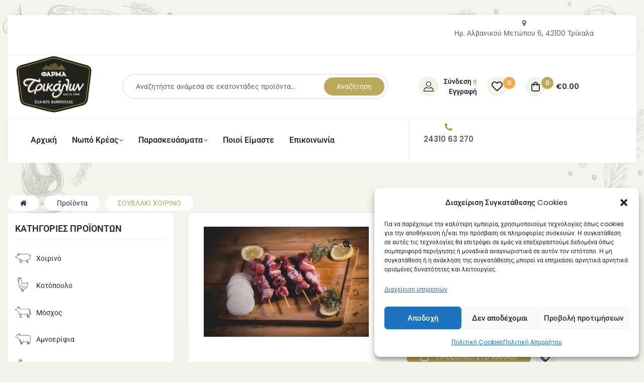

--- FILE ---
content_type: text/html; charset=UTF-8
request_url: https://www.elakre.gr/product/%CF%83%CE%BF%CF%85%CE%B2%CE%BB%CE%B1%CE%BA%CE%B9-%CF%87%CE%BF%CE%B9%CF%81%CE%B9%CE%BD%CE%BF/
body_size: 44706
content:
<!doctype html>
<html lang="el" class="no-js">
<head>
    <meta charset="UTF-8">
    <meta name="viewport" content="width=device-width, initial-scale=1">
    <link rel="profile" href="http://gmpg.org/xfn/11">
					<script>document.documentElement.className = document.documentElement.className + ' yes-js js_active js'</script>
			<title>ΣΟΥΒΛΑΚΙ ΧΟΙΡΙΝΟ &#8211; ΕΛΑΚΡΕ &#8211; Ελληνική Αγορά Κρέατος</title>
<meta name='robots' content='max-image-preview:large' />
	<style>img:is([sizes="auto" i], [sizes^="auto," i]) { contain-intrinsic-size: 3000px 1500px }</style>
	<link rel="prefetch" href="https://www.elakre.gr/wp-content/plugins/woo-min-max-quantity-step-control-single/assets/js/custom.js">
<link rel="prefetch" href="https://www.elakre.gr/wp-content/plugins/woo-min-max-quantity-step-control-single/assets/css/wcmmq-front.css">
<link rel='dns-prefetch' href='//fonts.googleapis.com' />
<link href='//fonts.gstatic.com' crossorigin rel='preconnect' />
<link rel="alternate" type="application/rss+xml" title="Ροή RSS &raquo; ΕΛΑΚΡΕ - Ελληνική Αγορά Κρέατος" href="https://www.elakre.gr/feed/" />
<link rel="alternate" type="application/rss+xml" title="Ροή Σχολίων &raquo; ΕΛΑΚΡΕ - Ελληνική Αγορά Κρέατος" href="https://www.elakre.gr/comments/feed/" />
<script type="text/javascript">
/* <![CDATA[ */
window._wpemojiSettings = {"baseUrl":"https:\/\/s.w.org\/images\/core\/emoji\/16.0.1\/72x72\/","ext":".png","svgUrl":"https:\/\/s.w.org\/images\/core\/emoji\/16.0.1\/svg\/","svgExt":".svg","source":{"concatemoji":"https:\/\/www.elakre.gr\/wp-includes\/js\/wp-emoji-release.min.js?ver=6.8.3"}};
/*! This file is auto-generated */
!function(s,n){var o,i,e;function c(e){try{var t={supportTests:e,timestamp:(new Date).valueOf()};sessionStorage.setItem(o,JSON.stringify(t))}catch(e){}}function p(e,t,n){e.clearRect(0,0,e.canvas.width,e.canvas.height),e.fillText(t,0,0);var t=new Uint32Array(e.getImageData(0,0,e.canvas.width,e.canvas.height).data),a=(e.clearRect(0,0,e.canvas.width,e.canvas.height),e.fillText(n,0,0),new Uint32Array(e.getImageData(0,0,e.canvas.width,e.canvas.height).data));return t.every(function(e,t){return e===a[t]})}function u(e,t){e.clearRect(0,0,e.canvas.width,e.canvas.height),e.fillText(t,0,0);for(var n=e.getImageData(16,16,1,1),a=0;a<n.data.length;a++)if(0!==n.data[a])return!1;return!0}function f(e,t,n,a){switch(t){case"flag":return n(e,"\ud83c\udff3\ufe0f\u200d\u26a7\ufe0f","\ud83c\udff3\ufe0f\u200b\u26a7\ufe0f")?!1:!n(e,"\ud83c\udde8\ud83c\uddf6","\ud83c\udde8\u200b\ud83c\uddf6")&&!n(e,"\ud83c\udff4\udb40\udc67\udb40\udc62\udb40\udc65\udb40\udc6e\udb40\udc67\udb40\udc7f","\ud83c\udff4\u200b\udb40\udc67\u200b\udb40\udc62\u200b\udb40\udc65\u200b\udb40\udc6e\u200b\udb40\udc67\u200b\udb40\udc7f");case"emoji":return!a(e,"\ud83e\udedf")}return!1}function g(e,t,n,a){var r="undefined"!=typeof WorkerGlobalScope&&self instanceof WorkerGlobalScope?new OffscreenCanvas(300,150):s.createElement("canvas"),o=r.getContext("2d",{willReadFrequently:!0}),i=(o.textBaseline="top",o.font="600 32px Arial",{});return e.forEach(function(e){i[e]=t(o,e,n,a)}),i}function t(e){var t=s.createElement("script");t.src=e,t.defer=!0,s.head.appendChild(t)}"undefined"!=typeof Promise&&(o="wpEmojiSettingsSupports",i=["flag","emoji"],n.supports={everything:!0,everythingExceptFlag:!0},e=new Promise(function(e){s.addEventListener("DOMContentLoaded",e,{once:!0})}),new Promise(function(t){var n=function(){try{var e=JSON.parse(sessionStorage.getItem(o));if("object"==typeof e&&"number"==typeof e.timestamp&&(new Date).valueOf()<e.timestamp+604800&&"object"==typeof e.supportTests)return e.supportTests}catch(e){}return null}();if(!n){if("undefined"!=typeof Worker&&"undefined"!=typeof OffscreenCanvas&&"undefined"!=typeof URL&&URL.createObjectURL&&"undefined"!=typeof Blob)try{var e="postMessage("+g.toString()+"("+[JSON.stringify(i),f.toString(),p.toString(),u.toString()].join(",")+"));",a=new Blob([e],{type:"text/javascript"}),r=new Worker(URL.createObjectURL(a),{name:"wpTestEmojiSupports"});return void(r.onmessage=function(e){c(n=e.data),r.terminate(),t(n)})}catch(e){}c(n=g(i,f,p,u))}t(n)}).then(function(e){for(var t in e)n.supports[t]=e[t],n.supports.everything=n.supports.everything&&n.supports[t],"flag"!==t&&(n.supports.everythingExceptFlag=n.supports.everythingExceptFlag&&n.supports[t]);n.supports.everythingExceptFlag=n.supports.everythingExceptFlag&&!n.supports.flag,n.DOMReady=!1,n.readyCallback=function(){n.DOMReady=!0}}).then(function(){return e}).then(function(){var e;n.supports.everything||(n.readyCallback(),(e=n.source||{}).concatemoji?t(e.concatemoji):e.wpemoji&&e.twemoji&&(t(e.twemoji),t(e.wpemoji)))}))}((window,document),window._wpemojiSettings);
/* ]]> */
</script>
<link rel='stylesheet' id='elementor-frontend-css' href='https://www.elakre.gr/wp-content/plugins/elementor/assets/css/frontend.min.css?ver=3.34.1' type='text/css' media='all' />
<link rel='stylesheet' id='elementor-post-114-css' href='https://www.elakre.gr/wp-content/uploads/elementor/css/post-114.css?ver=1768451938' type='text/css' media='all' />
<link rel='stylesheet' id='elementor-post-1142-css' href='https://www.elakre.gr/wp-content/uploads/elementor/css/post-1142.css?ver=1768451938' type='text/css' media='all' />
<link rel='stylesheet' id='e-animation-float-css' href='https://www.elakre.gr/wp-content/plugins/elementor/assets/lib/animations/styles/e-animation-float.min.css?ver=3.34.1' type='text/css' media='all' />
<link rel='stylesheet' id='elementor-post-3322-css' href='https://www.elakre.gr/wp-content/uploads/elementor/css/post-3322.css?ver=1768451938' type='text/css' media='all' />
<link rel='stylesheet' id='elementor-post-117-css' href='https://www.elakre.gr/wp-content/uploads/elementor/css/post-117.css?ver=1768451938' type='text/css' media='all' />
<link rel='stylesheet' id='e-animation-pulse-css' href='https://www.elakre.gr/wp-content/plugins/elementor/assets/lib/animations/styles/e-animation-pulse.min.css?ver=3.34.1' type='text/css' media='all' />
<style id='wp-emoji-styles-inline-css' type='text/css'>

	img.wp-smiley, img.emoji {
		display: inline !important;
		border: none !important;
		box-shadow: none !important;
		height: 1em !important;
		width: 1em !important;
		margin: 0 0.07em !important;
		vertical-align: -0.1em !important;
		background: none !important;
		padding: 0 !important;
	}
</style>
<link rel='stylesheet' id='wp-block-library-css' href='https://www.elakre.gr/wp-includes/css/dist/block-library/style.min.css?ver=6.8.3' type='text/css' media='all' />
<style id='classic-theme-styles-inline-css' type='text/css'>
/*! This file is auto-generated */
.wp-block-button__link{color:#fff;background-color:#32373c;border-radius:9999px;box-shadow:none;text-decoration:none;padding:calc(.667em + 2px) calc(1.333em + 2px);font-size:1.125em}.wp-block-file__button{background:#32373c;color:#fff;text-decoration:none}
</style>
<link rel='stylesheet' id='jquery-selectBox-css' href='https://www.elakre.gr/wp-content/plugins/yith-woocommerce-wishlist/assets/css/jquery.selectBox.css?ver=1.2.0' type='text/css' media='all' />
<link rel='stylesheet' id='woocommerce_prettyPhoto_css-css' href='//www.elakre.gr/wp-content/plugins/woocommerce/assets/css/prettyPhoto.css?ver=3.1.6' type='text/css' media='all' />
<link rel='stylesheet' id='yith-wcwl-main-css' href='https://www.elakre.gr/wp-content/plugins/yith-woocommerce-wishlist/assets/css/style.css?ver=4.11.0' type='text/css' media='all' />
<style id='yith-wcwl-main-inline-css' type='text/css'>
 :root { --rounded-corners-radius: 16px; --add-to-cart-rounded-corners-radius: 16px; --color-headers-background: #F4F4F4; --feedback-duration: 3s } 
 :root { --rounded-corners-radius: 16px; --add-to-cart-rounded-corners-radius: 16px; --color-headers-background: #F4F4F4; --feedback-duration: 3s } 
</style>
<style id='global-styles-inline-css' type='text/css'>
:root{--wp--preset--aspect-ratio--square: 1;--wp--preset--aspect-ratio--4-3: 4/3;--wp--preset--aspect-ratio--3-4: 3/4;--wp--preset--aspect-ratio--3-2: 3/2;--wp--preset--aspect-ratio--2-3: 2/3;--wp--preset--aspect-ratio--16-9: 16/9;--wp--preset--aspect-ratio--9-16: 9/16;--wp--preset--color--black: #000000;--wp--preset--color--cyan-bluish-gray: #abb8c3;--wp--preset--color--white: #ffffff;--wp--preset--color--pale-pink: #f78da7;--wp--preset--color--vivid-red: #cf2e2e;--wp--preset--color--luminous-vivid-orange: #ff6900;--wp--preset--color--luminous-vivid-amber: #fcb900;--wp--preset--color--light-green-cyan: #7bdcb5;--wp--preset--color--vivid-green-cyan: #00d084;--wp--preset--color--pale-cyan-blue: #8ed1fc;--wp--preset--color--vivid-cyan-blue: #0693e3;--wp--preset--color--vivid-purple: #9b51e0;--wp--preset--gradient--vivid-cyan-blue-to-vivid-purple: linear-gradient(135deg,rgba(6,147,227,1) 0%,rgb(155,81,224) 100%);--wp--preset--gradient--light-green-cyan-to-vivid-green-cyan: linear-gradient(135deg,rgb(122,220,180) 0%,rgb(0,208,130) 100%);--wp--preset--gradient--luminous-vivid-amber-to-luminous-vivid-orange: linear-gradient(135deg,rgba(252,185,0,1) 0%,rgba(255,105,0,1) 100%);--wp--preset--gradient--luminous-vivid-orange-to-vivid-red: linear-gradient(135deg,rgba(255,105,0,1) 0%,rgb(207,46,46) 100%);--wp--preset--gradient--very-light-gray-to-cyan-bluish-gray: linear-gradient(135deg,rgb(238,238,238) 0%,rgb(169,184,195) 100%);--wp--preset--gradient--cool-to-warm-spectrum: linear-gradient(135deg,rgb(74,234,220) 0%,rgb(151,120,209) 20%,rgb(207,42,186) 40%,rgb(238,44,130) 60%,rgb(251,105,98) 80%,rgb(254,248,76) 100%);--wp--preset--gradient--blush-light-purple: linear-gradient(135deg,rgb(255,206,236) 0%,rgb(152,150,240) 100%);--wp--preset--gradient--blush-bordeaux: linear-gradient(135deg,rgb(254,205,165) 0%,rgb(254,45,45) 50%,rgb(107,0,62) 100%);--wp--preset--gradient--luminous-dusk: linear-gradient(135deg,rgb(255,203,112) 0%,rgb(199,81,192) 50%,rgb(65,88,208) 100%);--wp--preset--gradient--pale-ocean: linear-gradient(135deg,rgb(255,245,203) 0%,rgb(182,227,212) 50%,rgb(51,167,181) 100%);--wp--preset--gradient--electric-grass: linear-gradient(135deg,rgb(202,248,128) 0%,rgb(113,206,126) 100%);--wp--preset--gradient--midnight: linear-gradient(135deg,rgb(2,3,129) 0%,rgb(40,116,252) 100%);--wp--preset--font-size--small: 13px;--wp--preset--font-size--medium: 20px;--wp--preset--font-size--large: 36px;--wp--preset--font-size--x-large: 42px;--wp--preset--spacing--20: 0.44rem;--wp--preset--spacing--30: 0.67rem;--wp--preset--spacing--40: 1rem;--wp--preset--spacing--50: 1.5rem;--wp--preset--spacing--60: 2.25rem;--wp--preset--spacing--70: 3.38rem;--wp--preset--spacing--80: 5.06rem;--wp--preset--shadow--natural: 6px 6px 9px rgba(0, 0, 0, 0.2);--wp--preset--shadow--deep: 12px 12px 50px rgba(0, 0, 0, 0.4);--wp--preset--shadow--sharp: 6px 6px 0px rgba(0, 0, 0, 0.2);--wp--preset--shadow--outlined: 6px 6px 0px -3px rgba(255, 255, 255, 1), 6px 6px rgba(0, 0, 0, 1);--wp--preset--shadow--crisp: 6px 6px 0px rgba(0, 0, 0, 1);}:where(.is-layout-flex){gap: 0.5em;}:where(.is-layout-grid){gap: 0.5em;}body .is-layout-flex{display: flex;}.is-layout-flex{flex-wrap: wrap;align-items: center;}.is-layout-flex > :is(*, div){margin: 0;}body .is-layout-grid{display: grid;}.is-layout-grid > :is(*, div){margin: 0;}:where(.wp-block-columns.is-layout-flex){gap: 2em;}:where(.wp-block-columns.is-layout-grid){gap: 2em;}:where(.wp-block-post-template.is-layout-flex){gap: 1.25em;}:where(.wp-block-post-template.is-layout-grid){gap: 1.25em;}.has-black-color{color: var(--wp--preset--color--black) !important;}.has-cyan-bluish-gray-color{color: var(--wp--preset--color--cyan-bluish-gray) !important;}.has-white-color{color: var(--wp--preset--color--white) !important;}.has-pale-pink-color{color: var(--wp--preset--color--pale-pink) !important;}.has-vivid-red-color{color: var(--wp--preset--color--vivid-red) !important;}.has-luminous-vivid-orange-color{color: var(--wp--preset--color--luminous-vivid-orange) !important;}.has-luminous-vivid-amber-color{color: var(--wp--preset--color--luminous-vivid-amber) !important;}.has-light-green-cyan-color{color: var(--wp--preset--color--light-green-cyan) !important;}.has-vivid-green-cyan-color{color: var(--wp--preset--color--vivid-green-cyan) !important;}.has-pale-cyan-blue-color{color: var(--wp--preset--color--pale-cyan-blue) !important;}.has-vivid-cyan-blue-color{color: var(--wp--preset--color--vivid-cyan-blue) !important;}.has-vivid-purple-color{color: var(--wp--preset--color--vivid-purple) !important;}.has-black-background-color{background-color: var(--wp--preset--color--black) !important;}.has-cyan-bluish-gray-background-color{background-color: var(--wp--preset--color--cyan-bluish-gray) !important;}.has-white-background-color{background-color: var(--wp--preset--color--white) !important;}.has-pale-pink-background-color{background-color: var(--wp--preset--color--pale-pink) !important;}.has-vivid-red-background-color{background-color: var(--wp--preset--color--vivid-red) !important;}.has-luminous-vivid-orange-background-color{background-color: var(--wp--preset--color--luminous-vivid-orange) !important;}.has-luminous-vivid-amber-background-color{background-color: var(--wp--preset--color--luminous-vivid-amber) !important;}.has-light-green-cyan-background-color{background-color: var(--wp--preset--color--light-green-cyan) !important;}.has-vivid-green-cyan-background-color{background-color: var(--wp--preset--color--vivid-green-cyan) !important;}.has-pale-cyan-blue-background-color{background-color: var(--wp--preset--color--pale-cyan-blue) !important;}.has-vivid-cyan-blue-background-color{background-color: var(--wp--preset--color--vivid-cyan-blue) !important;}.has-vivid-purple-background-color{background-color: var(--wp--preset--color--vivid-purple) !important;}.has-black-border-color{border-color: var(--wp--preset--color--black) !important;}.has-cyan-bluish-gray-border-color{border-color: var(--wp--preset--color--cyan-bluish-gray) !important;}.has-white-border-color{border-color: var(--wp--preset--color--white) !important;}.has-pale-pink-border-color{border-color: var(--wp--preset--color--pale-pink) !important;}.has-vivid-red-border-color{border-color: var(--wp--preset--color--vivid-red) !important;}.has-luminous-vivid-orange-border-color{border-color: var(--wp--preset--color--luminous-vivid-orange) !important;}.has-luminous-vivid-amber-border-color{border-color: var(--wp--preset--color--luminous-vivid-amber) !important;}.has-light-green-cyan-border-color{border-color: var(--wp--preset--color--light-green-cyan) !important;}.has-vivid-green-cyan-border-color{border-color: var(--wp--preset--color--vivid-green-cyan) !important;}.has-pale-cyan-blue-border-color{border-color: var(--wp--preset--color--pale-cyan-blue) !important;}.has-vivid-cyan-blue-border-color{border-color: var(--wp--preset--color--vivid-cyan-blue) !important;}.has-vivid-purple-border-color{border-color: var(--wp--preset--color--vivid-purple) !important;}.has-vivid-cyan-blue-to-vivid-purple-gradient-background{background: var(--wp--preset--gradient--vivid-cyan-blue-to-vivid-purple) !important;}.has-light-green-cyan-to-vivid-green-cyan-gradient-background{background: var(--wp--preset--gradient--light-green-cyan-to-vivid-green-cyan) !important;}.has-luminous-vivid-amber-to-luminous-vivid-orange-gradient-background{background: var(--wp--preset--gradient--luminous-vivid-amber-to-luminous-vivid-orange) !important;}.has-luminous-vivid-orange-to-vivid-red-gradient-background{background: var(--wp--preset--gradient--luminous-vivid-orange-to-vivid-red) !important;}.has-very-light-gray-to-cyan-bluish-gray-gradient-background{background: var(--wp--preset--gradient--very-light-gray-to-cyan-bluish-gray) !important;}.has-cool-to-warm-spectrum-gradient-background{background: var(--wp--preset--gradient--cool-to-warm-spectrum) !important;}.has-blush-light-purple-gradient-background{background: var(--wp--preset--gradient--blush-light-purple) !important;}.has-blush-bordeaux-gradient-background{background: var(--wp--preset--gradient--blush-bordeaux) !important;}.has-luminous-dusk-gradient-background{background: var(--wp--preset--gradient--luminous-dusk) !important;}.has-pale-ocean-gradient-background{background: var(--wp--preset--gradient--pale-ocean) !important;}.has-electric-grass-gradient-background{background: var(--wp--preset--gradient--electric-grass) !important;}.has-midnight-gradient-background{background: var(--wp--preset--gradient--midnight) !important;}.has-small-font-size{font-size: var(--wp--preset--font-size--small) !important;}.has-medium-font-size{font-size: var(--wp--preset--font-size--medium) !important;}.has-large-font-size{font-size: var(--wp--preset--font-size--large) !important;}.has-x-large-font-size{font-size: var(--wp--preset--font-size--x-large) !important;}
:where(.wp-block-post-template.is-layout-flex){gap: 1.25em;}:where(.wp-block-post-template.is-layout-grid){gap: 1.25em;}
:where(.wp-block-columns.is-layout-flex){gap: 2em;}:where(.wp-block-columns.is-layout-grid){gap: 2em;}
:root :where(.wp-block-pullquote){font-size: 1.5em;line-height: 1.6;}
</style>
<link rel='stylesheet' id='contact-form-7-css' href='https://www.elakre.gr/wp-content/plugins/contact-form-7/includes/css/styles.css?ver=6.1.4' type='text/css' media='all' />
<link rel='stylesheet' id='photoswipe-css' href='https://www.elakre.gr/wp-content/plugins/woocommerce/assets/css/photoswipe/photoswipe.min.css?ver=9.8.6' type='text/css' media='all' />
<link rel='stylesheet' id='photoswipe-default-skin-css' href='https://www.elakre.gr/wp-content/plugins/woocommerce/assets/css/photoswipe/default-skin/default-skin.min.css?ver=9.8.6' type='text/css' media='all' />
<style id='woocommerce-inline-inline-css' type='text/css'>
.woocommerce form .form-row .required { visibility: visible; }
</style>
<link rel='stylesheet' id='cmplz-general-css' href='https://www.elakre.gr/wp-content/plugins/complianz-gdpr/assets/css/cookieblocker.min.css?ver=1765946543' type='text/css' media='all' />
<link rel='stylesheet' id='woo-variation-swatches-css' href='https://www.elakre.gr/wp-content/plugins/woo-variation-swatches/assets/css/frontend.min.css?ver=1762923458' type='text/css' media='all' />
<style id='woo-variation-swatches-inline-css' type='text/css'>
:root {
--wvs-tick:url("data:image/svg+xml;utf8,%3Csvg filter='drop-shadow(0px 0px 2px rgb(0 0 0 / .8))' xmlns='http://www.w3.org/2000/svg'  viewBox='0 0 30 30'%3E%3Cpath fill='none' stroke='%23ffffff' stroke-linecap='round' stroke-linejoin='round' stroke-width='4' d='M4 16L11 23 27 7'/%3E%3C/svg%3E");

--wvs-cross:url("data:image/svg+xml;utf8,%3Csvg filter='drop-shadow(0px 0px 5px rgb(255 255 255 / .6))' xmlns='http://www.w3.org/2000/svg' width='72px' height='72px' viewBox='0 0 24 24'%3E%3Cpath fill='none' stroke='%23ff0000' stroke-linecap='round' stroke-width='0.6' d='M5 5L19 19M19 5L5 19'/%3E%3C/svg%3E");
--wvs-single-product-item-width:30px;
--wvs-single-product-item-height:30px;
--wvs-single-product-item-font-size:16px}
</style>
<link rel='stylesheet' id='yith-quick-view-css' href='https://www.elakre.gr/wp-content/plugins/yith-woocommerce-quick-view/assets/css/yith-quick-view.css?ver=2.10.0' type='text/css' media='all' />
<style id='yith-quick-view-inline-css' type='text/css'>

				#yith-quick-view-modal .yith-quick-view-overlay{background:rgba( 0, 0, 0, 0.8)}
				#yith-quick-view-modal .yith-wcqv-main{background:#ffffff;}
				#yith-quick-view-close{color:#cdcdcd;}
				#yith-quick-view-close:hover{color:#ff0000;}
</style>
<link rel='stylesheet' id='brands-styles-css' href='https://www.elakre.gr/wp-content/plugins/woocommerce/assets/css/brands.css?ver=9.8.6' type='text/css' media='all' />
<link rel='stylesheet' id='efway-opal-icon-css' href='https://www.elakre.gr/wp-content/themes/efway/assets/css/opal-icons.css?ver=6.8.3' type='text/css' media='all' />
<link rel='stylesheet' id='efway-carousel-css' href='https://www.elakre.gr/wp-content/themes/efway/assets/css/carousel.css?ver=6.8.3' type='text/css' media='all' />
<link rel='stylesheet' id='opal-boostrap-css' href='https://www.elakre.gr/wp-content/themes/efway/assets/css/opal-boostrap.css?ver=6.8.3' type='text/css' media='all' />
<link rel='stylesheet' id='efway-woocommerce-css' href='https://www.elakre.gr/wp-content/themes/efway/assets/css/woocommerce.css?ver=6.8.3' type='text/css' media='all' />
<link rel='stylesheet' id='efway-style-css' href='https://www.elakre.gr/wp-content/themes/efway/style.css?ver=6.8.3' type='text/css' media='all' />
<style id='efway-style-inline-css' type='text/css'>
body, input, button, select, textarea{font-family:"Poppins", -apple-system, BlinkMacSystemFont, "Segoe UI", Roboto, "Helvetica Neue", Arial, sans-serif;font-weight:400;color:#626262}html { font-size:16px;}.c-heading{color:#27272f;}.c-primary{color:#bca85a;}.bg-primary{background-color:#bca85a;}.b-primary{border-color:#bca85a;}.button-primary:hover{background-color:#a39043;border-color:#a39043;}.c-secondary {color:#bca85a;}.bg-secondary {background-color:#bca85a;}.b-secondary{border-color:#bca85a;}.button-secondary:hover{background-color:#a39043;}.breadcrumb,.breadcrumb a,input[type="text"]::placeholder,input[type="email"]::placeholder,input[type="url"]::placeholder,input[type="password"]::placeholder,input[type="search"]::placeholder,input[type="number"]::placeholder,input[type="tel"]::placeholder,input[type="range"]::placeholder,input[type="date"]::placeholder,input[type="month"]::placeholder,input[type="week"]::placeholder,input[type="time"]::placeholder,input[type="datetime"]::placeholder,input[type="datetime-local"]::placeholder,input[type="color"]::placeholder,input[type="text"],input[type="email"],input[type="url"],input[type="password"],input[type="search"],input[type="number"],input[type="tel"],input[type="range"],input[type="date"],input[type="month"],input[type="week"],input[type="time"],input[type="datetime"],input[type="datetime-local"],input[type="color"],textarea::placeholder,textarea,.mainmenu-container li a span,.vertical-navigation ul.menu > li a,.site-footer a,.c-body,.mainmenu-container ul ul .menu-item > a,.site-header-account .account-links-menu li a,.site-header-account .account-dashboard li a,.comment-form a,.widget_tag_cloud a,.cart-collaterals .cart_totals th,#payment .payment_methods li.woocommerce-notice,#payment .payment_methods li.woocommerce-notice--info,#payment .payment_methods li.woocommerce-info,table.woocommerce-checkout-review-order-table th,.opal-style-1.search-form-wapper .search-submit span,.opal-style-1.search-form-wapper .search-submit span:before,.elementor-nav-menu--dropdown a,.elementor-search-form--skin-minimal .elementor-search-form__icon,.elementor-widget-opal-testimonials .layout_2 .elementor-testimonial-content,.woocommerce-shipping-fields .select2-container--default .select2-selection--single .select2-selection__rendered,.woocommerce-billing-fields .select2-container--default .select2-selection--single .select2-selection__rendered,.opal-currency_switcher .list-currency button[type="submit"],.select-items div {color:#626262; }.button-outline,.more-link,.site-header-cart .widget_shopping_cart p.buttons .button:not(.checkout),.site-header-cart .shopping_cart_nav p.buttons .button:not(.checkout),.shop-action a[class*="product_type_"],.shop-action .yith-wcqv-button,.shop-action .yith-wcwl-add-to-wishlist > div > a,.shop-action .compare,table.compare-list .add-to-cart td a:not(.unstyled_button),.single-product div.type-product .entry-summary .yith-wcwl-add-to-wishlist > div > a,.single-product div.type-product .entry-summary .compare,.woo-variation-swatches .variable-items-wrapper .button-variable-item:not(.radio-variable-item),.btn-link,.elementor-element .elementor-button-link .elementor-button,.button-link,.elementor-wpcf7-button-link input[type="button"][type="submit"],.elementor-wpcf7-button-link input[type="submit"],.elementor-wpcf7-button-link button[type="submit"],.mailchimp-button-link button,.mailchimp-button-link button[type="submit"],.mailchimp-button-link input[type="submit"],.widget-area strong,h1,.site-title,h2,h3,.page-header .page-title,h4,h5,h6,.h1,.h2,.h3,.h4,.h5,.h6,.cat-tags-links .tags-title,.form-group .form-row label,label,th,a,.main-navigation .top-menu > li > a,.entry-content blockquote cite a,.entry-content dt,.entry-content th,.site-header-account > a i,.site-header-account > a .text-account,.site-header-account > a .submenu-indicator,.comment-content strong,.comment-author,.comment-author a,.comment-metadata a.comment-edit-link,.comment-content table th,.comment-content dt,.elementor-element .elementor-widget-wp-widget-recent-posts .title-post a,.c-heading,fieldset legend,.pbr-social-share .social-share-header,.post-navigation .nav-link a,.author-wrapper .author-name,.search .site-content .page-title,#secondary .widget_product_categories .current-cat > a,#secondary .widget_product_categories .current-cat > .count,.widget_recent_entries li.item-recent-post a,table.shop_table_responsive tbody th,.site-header-cart .widget_shopping_cart p.total .woocommerce-Price-amount,.site-header-cart .shopping_cart_nav p.total .woocommerce-Price-amount,.filter-close,table.cart:not(.wishlist_table) th,.cart-collaterals .cart_totals .order-total .woocommerce-Price-amount,.cart-collaterals .cart_totals .amount,.woocommerce-checkout .woocommerce-form-coupon-toggle .woocommerce-info,#payment .payment_methods > .wc_payment_method > label,table.woocommerce-checkout-review-order-table .order-total .woocommerce-Price-amount,table.woocommerce-checkout-review-order-table .product-name,.woocommerce-billing-fields label,.woocommerce-billing-fields > h3,.page-header .woocommerce-billing-fields > .page-title,.woocommerce-additional-fields label,.cart th,.shop_table th,.woocommerce-account .woocommerce-MyAccount-content strong,.woocommerce-account .woocommerce-MyAccount-content .woocommerce-Price-amount,.osf-sorting .gridlist-toggle a.active,.osf-sorting .gridlist-toggle a:hover,#reviews .commentlist li .woocommerce-review__author,.woocommerce-Tabs-panel table.shop_attributes th,#osf-accordion-container table.shop_attributes th,.single-product div.type-product .quantity_label,.single-product div.type-product form.cart .quantity,.single-product div.type-product .summary .price del,.single-product div.type-product table.variations label,.single-product div.type-product .product_meta .sku_wrapper,.single-product div.type-product .product_meta .posted_in,.single-product div.type-product .product_meta .tagged_as,.woocommerce-tabs ul.tabs li a,.woocommerce-tabs#osf-accordion-container [data-accordion] [data-control],.woocommerce-widget-layered-nav .osf-label-type,.product_list_widget .amount,.woocommerce-product-list .amount,.woo-variation-swatches-stylesheet-disabled .variable-items-wrapper .variable-item:not(.radio-variable-item).button-variable-item:not(.disabled) .variable-item-span,.elementor-accordion .elementor-tab-title,.elementor-widget-call-to-action.elementor-button-default .elementor-cta__button,.elementor-featured-box-wrapper .elementor-featured-box-title,.elementor-widget-opal-image-hotspots .elementor-accordion .elementor-tab-title,.elementor-price-table__currency,.elementor-price-table__integer-part,.elementor-price-table__feature-inner span.item-active,.elementor-price-table__period,.elementor-progress-percentage,.elementor-widget-progress .elementor-title,.elementor-teams-wrapper .elementor-team-name,.elementor-widget-opal-testimonials .elementor-testimonial-title,.elementor-widget-opal-testimonials .elementor-testimonial-content,.elementor-widget-opal-testimonials .elementor-testimonial-name,.elementor-widget-opal-testimonials .elementor-testimonial-job,.header-button i,.header-button .title,.header-button .count-text,.header-button .amount,.header-button .text-wishlist,.wishlist_table .product-price,.stock .label,li.product h2 a,li.product h3 a,li.product .page-header .page-title a,.page-header li.product .page-title a,li.product .woocommerce-loop-product__title a {color:#27272f; }.elementor-widget-call-to-action.elementor-button-default .elementor-cta__button {border-bottom-color:#27272f; }blockquote,blockquote *,.breadcrumb a:hover,.breadcrumb a:hover span,.breadcrumb li.current,.breadcrumb li .current-item,.breadcrumb > span.current,.breadcrumb > span .current-item,.list-check li:before,.main-navigation .top-menu > li:hover > a,.main-navigation .top-menu > li:active > a,.main-navigation .top-menu > li:focus > a,.mainmenu-container li.current-menu-item > a,.mainmenu-container li.current-menu-parent > a,.mainmenu-container .menu-item > a:hover,.vertical-navigation ul.menu > li > a:hover,.site-header .header-group .search-submit:hover,.site-header .header-group .search-submit:focus,.entry-header .entry-title a:hover,.entry-meta .meta-inner i,.pbr-social-share a:hover,.post-navigation .nav-title,.site-header-account > a:hover i,.site-header-account > a:hover .text-account,.site-header-account > a:hover .submenu-indicator,.comment-author a:hover,.comment-metadata a:hover,.comment-reply-link,.elementor-element .elementor-widget-wp-widget-recent-posts .title-post a:hover,.title-with-icon:before,.widget_recent_entries li a:hover,.widget_recent_entries li a:active,.widget_recent_entries .post-date:before,.widget_search button[type="submit"],.button-outline-primary,.elementor-wpcf7-button-outline_primary input[type="button"],.elementor-wpcf7-button-outline_primary input[type="submit"],.elementor-wpcf7-button-outline_primary button[type="submit"],.mailchimp-button-outline_primary button,.mailchimp-button-outline_primary button[type="submit"],.mailchimp-button-outline_primary input[type="submit"],.widget_shopping_cart .buttons .button:nth-child(odd),.elementor-element .elementor-button-outline_primary .elementor-button,.c-primary,.mainmenu-container ul ul .menu-item > a:hover,.mainmenu-container ul ul .menu-item > a:active,.mainmenu-container ul ul .menu-item > a:focus,.navigation-button .menu-toggle:hover,.navigation-button .menu-toggle:focus,.entry-content blockquote cite a:hover,.site-header-account .account-dropdown a.register-link,.site-header-account .account-dropdown a.lostpass-link,.comment-form a:hover,#secondary .elementor-widget-container h5:first-of-type,.elementor-nav-menu-popup .mfp-close,.price,.site-header-cart .widget_shopping_cart .product_list_widget li a:hover,.site-header-cart .widget_shopping_cart .product_list_widget li a:focus,.site-header-cart .shopping_cart_nav .product_list_widget li a:hover,.site-header-cart .shopping_cart_nav .product_list_widget li a:focus,.woocommerce-checkout .woocommerce-form-coupon-toggle .woocommerce-info a,.woocommerce-checkout .woocommerce-form-coupon-toggle .woocommerce-info a:hover,.woocommerce-privacy-policy-link,.opal-currency_switcher .list-currency button[type="submit"]:hover,.opal-currency_switcher .list-currency li.active button[type="submit"],ul.products li.product.osf-product-list .price,ul.products li.product .price,ul.products li.product .posfed_in a:hover,.select-items div:hover,.single-product div.type-product .woocommerce-product-gallery .woocommerce-product-gallery__trigger:hover,.woocommerce-tabs ul.tabs li a:hover,.woocommerce-tabs ul.tabs li.active a,.button-wrapper #chart-button,.product_list_widget a:hover,.product_list_widget a:active,.product_list_widget a:focus,.woocommerce-product-list a:hover,.woocommerce-product-list a:active,.woocommerce-product-list a:focus,#secondary .elementor-widget-wp-widget-recent-posts a,.elementor-accordion .elementor-tab-title.elementor-active,.contactform-content .form-title,.elementor-widget-call-to-action.elementor-button-default .elementor-cta__button:hover,.elementor-widget-opal-countdown .elementor-countdown-digits,.elementor-featured-box-wrapper i,.elementor-widget-icon-box.elementor-view-framed:hover .elementor-icon,.elementor-widget-icon-box.elementor-view-framed:not(:hover) .elementor-icon,.elementor-widget-icon-box.elementor-view-default:hover .elementor-icon,.elementor-widget-icon-box.elementor-view-default:not(:hover) .elementor-icon,.elementor-widget-icon-box:hover .elementor-icon-box-title,.elementor-widget.elementor-widget-icon-list .elementor-icon-list-item:not(:hover) i,.elementor-widget.elementor-widget-icon-list .elementor-icon-list-item:not(:hover) .elementor-icon-list-text,.elementor-widget.elementor-widget-icon-list .elementor-icon-list-item:hover i,.elementor-widget.elementor-widget-icon-list .elementor-icon-list-item:hover .elementor-icon-list-text,.elementor-widget-icon.elementor-view-default .elementor-icon,.elementor-widget-icon.elementor-view-framed .elementor-icon,.elementor-widget-opal-image-hotspots .elementor-accordion .elementor-tab-title.elementor-active,.mailchimp-button-default .mc4wp-form-fields button[type="submit"]:hover,.elementor-nav-menu--main.elementor-nav-menu--layout-horizontal .elementor-nav-menu a.elementor-sub-item.elementor-item-active,.elementor-nav-menu--main .elementor-item.highlighted,.elementor-nav-menu--main .elementor-item.elementor-item-active,.elementor-nav-menu--main .elementor-item:hover,.elementor-nav-menu--main .elementor-item:focus,.elementor-nav-menu--main .current-menu-ancestor .elementor-item.has-submenu,.elementor-nav-menu--main .current-menu-item > .elementor-item,.elementor-nav-menu--popup .elementor-item.highlighted,.elementor-nav-menu--popup .elementor-item.elementor-item-active,.elementor-nav-menu--popup .elementor-item:hover,.elementor-nav-menu--popup .elementor-item:focus,.elementor-nav-menu--popup .elementor-nav-menu--dropdown a:hover,.elementor-nav-menu--popup .elementor-nav-menu--dropdown a.highlighted,.elementor-nav-menu--dropdown:not(.mega-menu) a:hover,.elementor-nav-menu--dropdown:not(.mega-menu) a.highlighted,.elementor-nav-menu--dropdown:not(.mega-menu) a.has-submenu,.elementor-menu-toggle:hover i,.elementor-menu-toggle:hover .menu-toggle-title,.elementor-widget-opal-phone:not(:hover) i,.elementor-widget-opal-phone:not(:hover) .elementor-phone-title,.elementor-widget-opal-phone:not(:hover) .elementor-phone-subtitle,.portfolio .portfolio-content .entry-title a:hover,.portfolio .entry-category a:hover,.elementor-portfolio-style-overlay .portfolio .portfolio-content .entry-title a:hover,.elementor-portfolio-style-overlay .portfolio .portfolio-content .entry-category a:hover,.elementor-portfolio__filter:hover,.single-portfolio-navigation .nav-link:hover span,.elementor-button-default .elementor-button,.product-cats-carousel-wrapper .cats-title a:hover,.elementor-widget-opal-product-categories .product-cats:hover,.elementor-widget-opal-product-categories .product-cats:hover .cats-title a,.elementor-search-form--skin-full_screen .elementor-search-form__toggle:hover,.elementor-widget-social-icons.elementor-social-custom .elementor-social-icon:hover i,.elementor-teams-wrapper .elementor-team-name:hover,.elementor-teams-wrapper .elementor-team-job,.elementor-teams-wrapper .team-icon-socials li:hover a,.elementor-video-icon,.star-rating span:before,.header-button:hover i,.header-button:hover .title,.header-button:hover .count-text,.header-button:hover .amount,.header-button:hover .text-wishlist,.stock.in-stock .stock-availability,.woocommerce-MyAccount-navigation ul li.is-active a,li.product .posted_in a,.shop-action .yith-wcwl-add-to-wishlist > div.yith-wcwl-wishlistexistsbrowse > a:not(:hover),.shop-action .yith-wcwl-add-to-wishlist > div.yith-wcwl-wishlistaddedbrowse > a:not(:hover),.single-product div.type-product .product_meta .tagged_as a,.single-product div.type-product .product_meta .posted_in a,.single-product div.type-product .product_meta .sku,.product_list_widget ins .amount,.woocommerce-product-list ins .amount {color:#bca85a; }.f-primary {fill:#bca85a; }.mp-level::-webkit-scrollbar-thumb,.page-links a:hover .page-number,.page-links a:focus .page-number,.page-links .current .page-number,.page-links > .page-number,.error404 .error-btn-bh a:hover,.widget_meta a:before,.widget_pages a:before,.widget_archive a:before,.widget_categories a:before,.widget_nav_menu a:before,.widget_tag_cloud a:hover,.widget_tag_cloud a:focus,.button-primary,input[type="reset"],input.secondary[type="button"],input.secondary[type="reset"],input.secondary[type="submit"],input[type="button"],input[type="submit"],button[type="submit"],.scrollup,.elementor-wpcf7-button-primary input[type="button"][type="submit"],.elementor-wpcf7-button-primary input[type="submit"],.elementor-wpcf7-button-primary button[type="submit"],.mailchimp-button-primary button,.mailchimp-button-primary button[type="submit"],.mailchimp-button-primary input[type="submit"],.elementor-single-product .single-product div.product .entry-summary form.cart button[type='submit'],.wc-proceed-to-checkout .button,.woocommerce-cart .return-to-shop a,.checkout_coupon .form-row-last button,#payment .place-order .button,.wishlist_table .product-add-to-cart a.button,.woocommerce-MyAccount-content .woocommerce-Pagination .woocommerce-button,.widget_shopping_cart .buttons .button,.button-default:hover,table.cart:not(.wishlist_table) td.actions button:hover[type="submit"],.button-dark:hover,.elementor-element .elementor-button-dark .elementor-button:hover,.elementor-wpcf7-button-dark input:hover[type="submit"],.elementor-wpcf7-button-dark button:hover[type="submit"],.mailchimp-button-dark button:hover,.mailchimp-button-dark input:hover[type="submit"],.button-dark:active,.elementor-element .elementor-button-dark .elementor-button:active,.elementor-wpcf7-button-dark input:active[type="submit"],.elementor-wpcf7-button-dark button:active[type="submit"],.mailchimp-button-dark button:active,.mailchimp-button-dark input:active[type="submit"],.button-dark:focus,.elementor-element .elementor-button-dark .elementor-button:focus,.elementor-wpcf7-button-dark input:focus[type="submit"],.elementor-wpcf7-button-dark button:focus[type="submit"],.mailchimp-button-dark button:focus,.mailchimp-button-dark input:focus[type="submit"],.button-outline-dark:hover,.elementor-element .elementor-button-outline_dark .elementor-button:hover,.button-outline-dark:active,.elementor-element .elementor-button-outline_dark .elementor-button:active,.button-outline-dark:focus,.elementor-element .elementor-button-outline_dark .elementor-button:focus,.button-light:hover,.elementor-element .elementor-button-light .elementor-button:hover,.elementor-wpcf7-button-light input:hover[type="submit"],.elementor-wpcf7-button-light button:hover[type="submit"],.mailchimp-button-light button:hover,.mailchimp-button-light input:hover[type="submit"],.button-light:active,.elementor-element .elementor-button-light .elementor-button:active,.elementor-wpcf7-button-light input:active[type="submit"],.elementor-wpcf7-button-light button:active[type="submit"],.mailchimp-button-light button:active,.mailchimp-button-light input:active[type="submit"],.button-light:focus,.elementor-element .elementor-button-light .elementor-button:focus,.elementor-wpcf7-button-light input:focus[type="submit"],.elementor-wpcf7-button-light button:focus[type="submit"],.mailchimp-button-light button:focus,.mailchimp-button-light input:focus[type="submit"],.elementor-element .elementor-button-primary .elementor-button,.button-outline:hover,.more-link:hover,.site-header-cart .widget_shopping_cart p.buttons .button:hover:not(.checkout),.site-header-cart .shopping_cart_nav p.buttons .button:hover:not(.checkout),.shop-action a:hover[class*="product_type_"],.shop-action .yith-wcqv-button:hover,.shop-action .yith-wcwl-add-to-wishlist > div > a:hover,.shop-action .compare:hover,table.compare-list .add-to-cart td a:hover:not(.unstyled_button),.single-product div.type-product .entry-summary .yith-wcwl-add-to-wishlist > div > a:hover,.single-product div.type-product .entry-summary .compare:hover,.woo-variation-swatches .variable-items-wrapper .button-variable-item:hover:not(.radio-variable-item),.button-outline:active,.more-link:active,.site-header-cart .widget_shopping_cart p.buttons .button:active:not(.checkout),.site-header-cart .shopping_cart_nav p.buttons .button:active:not(.checkout),.shop-action a:active[class*="product_type_"],.shop-action .yith-wcqv-button:active,.shop-action .yith-wcwl-add-to-wishlist > div > a:active,.shop-action .compare:active,table.compare-list .add-to-cart td a:active:not(.unstyled_button),.single-product div.type-product .entry-summary .yith-wcwl-add-to-wishlist > div > a:active,.single-product div.type-product .entry-summary .compare:active,.woo-variation-swatches .variable-items-wrapper .button-variable-item:active:not(.radio-variable-item),.button-outline.active,.active.more-link,.site-header-cart .widget_shopping_cart p.buttons .active.button:not(.checkout),.site-header-cart .shopping_cart_nav p.buttons .active.button:not(.checkout),.shop-action a.active[class*="product_type_"],.shop-action .active.yith-wcqv-button,.shop-action .yith-wcwl-add-to-wishlist > div > a.active,.shop-action .active.compare,table.compare-list .add-to-cart td a.active:not(.unstyled_button),.single-product div.type-product .entry-summary .yith-wcwl-add-to-wishlist > div > a.active,.single-product div.type-product .entry-summary .active.compare,.woo-variation-swatches .variable-items-wrapper .active.button-variable-item:not(.radio-variable-item),.show > .button-outline.dropdown-toggle,.show > .dropdown-toggle.more-link,.site-header-cart .widget_shopping_cart p.buttons .show > .dropdown-toggle.button:not(.checkout),.site-header-cart .shopping_cart_nav p.buttons .show > .dropdown-toggle.button:not(.checkout),.shop-action .show > a.dropdown-toggle[class*="product_type_"],.shop-action .show > .dropdown-toggle.yith-wcqv-button,.shop-action .yith-wcwl-add-to-wishlist > div.show > a.dropdown-toggle,.shop-action .show > .dropdown-toggle.compare,table.compare-list .add-to-cart td .show > a.dropdown-toggle:not(.unstyled_button),.single-product div.type-product .entry-summary .yith-wcwl-add-to-wishlist > div.show > a.dropdown-toggle,.single-product div.type-product .entry-summary .show > .dropdown-toggle.compare,.woo-variation-swatches .variable-items-wrapper .show > .dropdown-toggle.button-variable-item:not(.radio-variable-item),.button-outline-primary:hover,.elementor-wpcf7-button-outline_primary input:hover[type="button"],.elementor-wpcf7-button-outline_primary input:hover[type="submit"],.elementor-wpcf7-button-outline_primary button:hover[type="submit"],.mailchimp-button-outline_primary button:hover,.mailchimp-button-outline_primary input:hover[type="submit"],.widget_shopping_cart .buttons .button:hover:nth-child(odd),.button-outline-primary:active,.elementor-wpcf7-button-outline_primary input:active[type="button"],.elementor-wpcf7-button-outline_primary input:active[type="submit"],.elementor-wpcf7-button-outline_primary button:active[type="submit"],.mailchimp-button-outline_primary button:active,.mailchimp-button-outline_primary input:active[type="submit"],.widget_shopping_cart .buttons .button:active:nth-child(odd),.button-outline-primary.active,.elementor-wpcf7-button-outline_primary input.active[type="button"],.elementor-wpcf7-button-outline_primary input.active[type="submit"],.elementor-wpcf7-button-outline_primary button.active[type="submit"],.mailchimp-button-outline_primary button.active,.mailchimp-button-outline_primary input.active[type="submit"],.widget_shopping_cart .buttons .active.button:nth-child(odd),.show > .button-outline-primary.dropdown-toggle,.elementor-wpcf7-button-outline_primary .show > input.dropdown-toggle[type="button"],.elementor-wpcf7-button-outline_primary .show > input.dropdown-toggle[type="submit"],.elementor-wpcf7-button-outline_primary .show > button.dropdown-toggle[type="submit"],.mailchimp-button-outline_primary .show > button.dropdown-toggle,.mailchimp-button-outline_primary .show > input.dropdown-toggle[type="submit"],.widget_shopping_cart .buttons .show > .dropdown-toggle.button:nth-child(odd),.elementor-element .elementor-button-outline_primary .elementor-button:hover,.elementor-element .elementor-button-outline_primary .elementor-button:active,.elementor-element .elementor-button-outline_primary .elementor-button:focus,.bg-primary,.owl-theme.owl-carousel .owl-nav [class*='owl-']:hover:before,.owl-theme .products .owl-nav [class*='owl-']:hover:before,.elementor-cta .elementor-cta_circle,.elementor-widget-divider .elementor-divider-separator:before,.elementor-flip-box__front,.elementor-widget-icon-box.elementor-view-stacked:hover .elementor-icon,.elementor-widget-icon-box.elementor-view-stacked:not(:hover) .elementor-icon,.elementor-text-underline-yes .elementor-icon-list-item:hover .elementor-icon-list-text:before,.elementor-widget-icon.elementor-view-stacked .elementor-icon,.elementor-widget-opal-image-hotspots .scrollbar-inner > .scroll-element .scroll-bar,.opal-image-hotspots-main-icons .opal-image-hotspots-icon,.elementor-widget-opal-image-gallery .gallery-item-overlay,.elementor-widget-opal-image-gallery .elementor-galerry__filter.elementor-active,.elementor-nav-menu--main.elementor-nav-menu--layout-horizontal:not(.e--pointer-framed) .elementor-nav-menu > li.current-menu-parent > a:before,.elementor-nav-menu--main.elementor-nav-menu--layout-horizontal:not(.e--pointer-framed) .elementor-nav-menu > li.current-menu-parent > a:after,.elementor-nav-menu--main.e--pointer-dot .elementor-item.elementor-item-active:before,.elementor-nav-menu--main.e--pointer-dot .elementor-item:not(:hover):before,.elementor-nav-menu--main.e--pointer-dot .elementor-item:hover:before,.elementor-nav-menu--main:not(.e--pointer-framed) .elementor-item.elementor-item-active:before,.elementor-nav-menu--main:not(.e--pointer-framed) .elementor-item.elementor-item-active:after,.elementor-nav-menu--main:not(.e--pointer-framed) .elementor-item:before,.elementor-nav-menu--main:not(.e--pointer-framed) .elementor-item:after,.elementor-nav-menu--popup.e--pointer-dot .elementor-item.elementor-item-active:before,.elementor-nav-menu--popup.e--pointer-dot .elementor-item:hover:before,.e--pointer-dot .elementor-item:before,.e--pointer-underline .elementor-item .menu-title:before,.e--pointer-underline .elementor-item .menu-title:after,.single-portfolio-summary .pbr-social-share a:hover,.opal-product-tooltipster .tooltipster-content,.elementor-timeline-carousel .timeline-carosuel-item .timeline-number,.elementor-timeline-carousel .timeline-carosuel-item:hover .timeline-number,.elementor-timeline-carousel .timeline-carosuel-item.timeline-item-activate .timeline-number,.timeline-item .timeline-number,.elementor-timeline-view-vertical .timeline-number,.header-button .count,.header-button:hover .count,.notification-added-to-cart .ns-content,#payment .place-order .button:hover,.shop-action .yith-wcqv-button,.single-product[class*="opal-comment-form"] .comment-form .form-submit .submit:hover,.single-product[class*="opal-comment-form"] .comment-form .form-submit .submit:active,.single-product[class*="opal-comment-form"] .comment-form .form-submit .submit:focus,.handheld-footer-bar .cart .footer-cart-contents .count {background-color:#bca85a; }.button-primary,input[type="reset"],input.secondary[type="button"],input.secondary[type="reset"],input.secondary[type="submit"],input[type="button"],input[type="submit"],button[type="submit"],.scrollup,.elementor-wpcf7-button-primary input[type="button"][type="submit"],.elementor-wpcf7-button-primary input[type="submit"],.elementor-wpcf7-button-primary button[type="submit"],.mailchimp-button-primary button,.mailchimp-button-primary button[type="submit"],.mailchimp-button-primary input[type="submit"],.elementor-single-product .single-product div.product .entry-summary form.cart button[type='submit'],.wc-proceed-to-checkout .button,.woocommerce-cart .return-to-shop a,.checkout_coupon .form-row-last button,#payment .place-order .button,.wishlist_table .product-add-to-cart a.button,.woocommerce-MyAccount-content .woocommerce-Pagination .woocommerce-button,.widget_shopping_cart .buttons .button,.button-secondary,.secondary-button .search-submit,.elementor-wpcf7-button-secondary input[type="button"][type="submit"],.elementor-wpcf7-button-secondary input[type="submit"],.elementor-wpcf7-button-secondary button[type="submit"],.mailchimp-button-secondary button,.mailchimp-button-secondary button[type="submit"],.mailchimp-button-secondary input[type="submit"],.elementor-element .elementor-button.elementor-button-link:hover,input[type="text"]:focus,input[type="email"]:focus,input[type="url"]:focus,input[type="password"]:focus,input[type="search"]:focus,input[type="number"]:focus,input[type="tel"]:focus,input[type="range"]:focus,input[type="date"]:focus,input[type="month"]:focus,input[type="week"]:focus,input[type="time"]:focus,input[type="datetime"]:focus,input[type="datetime-local"]:focus,input[type="color"]:focus,textarea:focus,.widget_tag_cloud a:hover,.widget_tag_cloud a:focus,.button-default:hover,table.cart:not(.wishlist_table) td.actions button:hover[type="submit"],.button-dark:hover,.elementor-element .elementor-button-dark .elementor-button:hover,.elementor-wpcf7-button-dark input:hover[type="submit"],.elementor-wpcf7-button-dark button:hover[type="submit"],.mailchimp-button-dark button:hover,.mailchimp-button-dark input:hover[type="submit"],.button-dark:active,.elementor-element .elementor-button-dark .elementor-button:active,.elementor-wpcf7-button-dark input:active[type="submit"],.elementor-wpcf7-button-dark button:active[type="submit"],.mailchimp-button-dark button:active,.mailchimp-button-dark input:active[type="submit"],.button-dark:focus,.elementor-element .elementor-button-dark .elementor-button:focus,.elementor-wpcf7-button-dark input:focus[type="submit"],.elementor-wpcf7-button-dark button:focus[type="submit"],.mailchimp-button-dark button:focus,.mailchimp-button-dark input:focus[type="submit"],.button-outline-dark:hover,.elementor-element .elementor-button-outline_dark .elementor-button:hover,.button-outline-dark:active,.elementor-element .elementor-button-outline_dark .elementor-button:active,.button-outline-dark:focus,.elementor-element .elementor-button-outline_dark .elementor-button:focus,.button-light:hover,.elementor-element .elementor-button-light .elementor-button:hover,.elementor-wpcf7-button-light input:hover[type="submit"],.elementor-wpcf7-button-light button:hover[type="submit"],.mailchimp-button-light button:hover,.mailchimp-button-light input:hover[type="submit"],.button-light:active,.elementor-element .elementor-button-light .elementor-button:active,.elementor-wpcf7-button-light input:active[type="submit"],.elementor-wpcf7-button-light button:active[type="submit"],.mailchimp-button-light button:active,.mailchimp-button-light input:active[type="submit"],.button-light:focus,.elementor-element .elementor-button-light .elementor-button:focus,.elementor-wpcf7-button-light input:focus[type="submit"],.elementor-wpcf7-button-light button:focus[type="submit"],.mailchimp-button-light button:focus,.mailchimp-button-light input:focus[type="submit"],.elementor-element .elementor-button-primary .elementor-button,.button-outline-primary,.elementor-wpcf7-button-outline_primary input[type="button"],.elementor-wpcf7-button-outline_primary input[type="submit"],.elementor-wpcf7-button-outline_primary button[type="submit"],.mailchimp-button-outline_primary button,.mailchimp-button-outline_primary button[type="submit"],.mailchimp-button-outline_primary input[type="submit"],.widget_shopping_cart .buttons .button:nth-child(odd),.elementor-element .elementor-button-outline_primary .elementor-button,.button-outline:hover,.more-link:hover,.site-header-cart .widget_shopping_cart p.buttons .button:hover:not(.checkout),.site-header-cart .shopping_cart_nav p.buttons .button:hover:not(.checkout),.shop-action a:hover[class*="product_type_"],.shop-action .yith-wcqv-button:hover,.shop-action .yith-wcwl-add-to-wishlist > div > a:hover,.shop-action .compare:hover,table.compare-list .add-to-cart td a:hover:not(.unstyled_button),.single-product div.type-product .entry-summary .yith-wcwl-add-to-wishlist > div > a:hover,.single-product div.type-product .entry-summary .compare:hover,.woo-variation-swatches .variable-items-wrapper .button-variable-item:hover:not(.radio-variable-item),.button-outline:active,.more-link:active,.site-header-cart .widget_shopping_cart p.buttons .button:active:not(.checkout),.site-header-cart .shopping_cart_nav p.buttons .button:active:not(.checkout),.shop-action a:active[class*="product_type_"],.shop-action .yith-wcqv-button:active,.shop-action .yith-wcwl-add-to-wishlist > div > a:active,.shop-action .compare:active,table.compare-list .add-to-cart td a:active:not(.unstyled_button),.single-product div.type-product .entry-summary .yith-wcwl-add-to-wishlist > div > a:active,.single-product div.type-product .entry-summary .compare:active,.woo-variation-swatches .variable-items-wrapper .button-variable-item:active:not(.radio-variable-item),.button-outline.active,.active.more-link,.site-header-cart .widget_shopping_cart p.buttons .active.button:not(.checkout),.site-header-cart .shopping_cart_nav p.buttons .active.button:not(.checkout),.shop-action a.active[class*="product_type_"],.shop-action .active.yith-wcqv-button,.shop-action .yith-wcwl-add-to-wishlist > div > a.active,.shop-action .active.compare,table.compare-list .add-to-cart td a.active:not(.unstyled_button),.single-product div.type-product .entry-summary .yith-wcwl-add-to-wishlist > div > a.active,.single-product div.type-product .entry-summary .active.compare,.woo-variation-swatches .variable-items-wrapper .active.button-variable-item:not(.radio-variable-item),.show > .button-outline.dropdown-toggle,.show > .dropdown-toggle.more-link,.site-header-cart .widget_shopping_cart p.buttons .show > .dropdown-toggle.button:not(.checkout),.site-header-cart .shopping_cart_nav p.buttons .show > .dropdown-toggle.button:not(.checkout),.shop-action .show > a.dropdown-toggle[class*="product_type_"],.shop-action .show > .dropdown-toggle.yith-wcqv-button,.shop-action .yith-wcwl-add-to-wishlist > div.show > a.dropdown-toggle,.shop-action .show > .dropdown-toggle.compare,table.compare-list .add-to-cart td .show > a.dropdown-toggle:not(.unstyled_button),.single-product div.type-product .entry-summary .yith-wcwl-add-to-wishlist > div.show > a.dropdown-toggle,.single-product div.type-product .entry-summary .show > .dropdown-toggle.compare,.woo-variation-swatches .variable-items-wrapper .show > .dropdown-toggle.button-variable-item:not(.radio-variable-item),.button-outline-primary:hover,.elementor-wpcf7-button-outline_primary input:hover[type="button"],.elementor-wpcf7-button-outline_primary input:hover[type="submit"],.elementor-wpcf7-button-outline_primary button:hover[type="submit"],.mailchimp-button-outline_primary button:hover,.mailchimp-button-outline_primary input:hover[type="submit"],.widget_shopping_cart .buttons .button:hover:nth-child(odd),.button-outline-primary:active,.elementor-wpcf7-button-outline_primary input:active[type="button"],.elementor-wpcf7-button-outline_primary input:active[type="submit"],.elementor-wpcf7-button-outline_primary button:active[type="submit"],.mailchimp-button-outline_primary button:active,.mailchimp-button-outline_primary input:active[type="submit"],.widget_shopping_cart .buttons .button:active:nth-child(odd),.button-outline-primary.active,.elementor-wpcf7-button-outline_primary input.active[type="button"],.elementor-wpcf7-button-outline_primary input.active[type="submit"],.elementor-wpcf7-button-outline_primary button.active[type="submit"],.mailchimp-button-outline_primary button.active,.mailchimp-button-outline_primary input.active[type="submit"],.widget_shopping_cart .buttons .active.button:nth-child(odd),.show > .button-outline-primary.dropdown-toggle,.elementor-wpcf7-button-outline_primary .show > input.dropdown-toggle[type="button"],.elementor-wpcf7-button-outline_primary .show > input.dropdown-toggle[type="submit"],.elementor-wpcf7-button-outline_primary .show > button.dropdown-toggle[type="submit"],.mailchimp-button-outline_primary .show > button.dropdown-toggle,.mailchimp-button-outline_primary .show > input.dropdown-toggle[type="submit"],.widget_shopping_cart .buttons .show > .dropdown-toggle.button:nth-child(odd),.elementor-element .elementor-button-outline_primary .elementor-button:hover,.elementor-element .elementor-button-outline_primary .elementor-button:active,.elementor-element .elementor-button-outline_primary .elementor-button:focus,.b-primary,.owl-theme.owl-carousel .owl-nav [class*='owl-']:hover:before,.owl-theme .products .owl-nav [class*='owl-']:hover:before,.elementor-widget-icon-box.elementor-view-framed:hover .elementor-icon,.elementor-widget-icon-box.elementor-view-framed:not(:hover) .elementor-icon,.elementor-widget-icon.elementor-view-default .elementor-icon,.elementor-widget-icon.elementor-view-framed .elementor-icon,.elementor-widget-opal-image-gallery .elementor-galerry__filter.elementor-active:before,.mc4wp-form-fields:focus-within,.e--pointer-framed .elementor-item.elementor-item-active:before,.e--pointer-framed .elementor-item.elementor-item-active:after,.e--pointer-framed .elementor-item:before,.e--pointer-framed .elementor-item:after,.elementor-nav-menu--main > .elementor-nav-menu,.elementor-nav-menu--main .elementor-nav-menu ul,ul.elementor-price-table__features-list,.elementor-widget-opal-product-deals .woocommerce-product-list li .inner,.elementor-widget-opal-products.elementor-product-list-border-style.elementor-product-list-style-2 .woocommerce-product-list li .inner,.elementor-search-form__container:not(.elementor-search-form--full-screen):focus-within,.elementor-search-form--skin-full_screen .elementor-search-form__toggle:hover,.elementor-timeline-carousel .timeline-carosuel-item:hover .timeline-number,.elementor-timeline-carousel .timeline-carosuel-item.timeline-item-activate .timeline-number,.site-header-cart .widget_shopping_cart,#payment .place-order .button:hover,.single-product[class*="opal-comment-form"] .comment-form .form-submit .submit:hover,.single-product[class*="opal-comment-form"] .comment-form .form-submit .submit:active,.single-product[class*="opal-comment-form"] .comment-form .form-submit .submit:focus,.woocommerce-tabs ul.tabs li a:hover:after,.woocommerce-tabs ul.tabs li.active a:after,.osf-product-deal .woocommerce-product-list .opal-countdown .day,.otf-product-recently-content li:hover .product-thumbnail img {border-color:#bca85a; }.site-header-account .account-dropdown .account-wrap,.opal-product-tooltipster.tooltipster-base.tooltipster-top .tooltipster-arrow-background {border-top-color:#bca85a; }.main-navigation .top-menu > li:hover:before,.main-navigation .top-menu > li:active:before,.main-navigation .top-menu > li:focus:before,.site-header-account .account-dropdown .account-wrap:before,.elementor-widget-call-to-action.elementor-button-default .elementor-cta__button:hover,.elementor-nav-menu--layout-horizontal .elementor-nav-menu li.menu-item-has-children:before,.elementor-nav-menu--layout-horizontal .elementor-nav-menu li.has-mega-menu:before,.site-header-cart .widget_shopping_cart:before {border-bottom-color:#bca85a; }.opal-product-tooltipster.tooltipster-base.tooltipster-left .tooltipster-arrow-background {border-left-color:#bca85a; }.btn-link:focus,.elementor-element .elementor-button-link .elementor-button:focus,.btn-link:hover,.elementor-element .elementor-button-link .elementor-button:hover,.button-link:focus,.elementor-wpcf7-button-link input:focus[type="submit"],.elementor-wpcf7-button-link button:focus[type="submit"],.mailchimp-button-link button:focus,.mailchimp-button-link input:focus[type="submit"],.button-link:hover,.elementor-wpcf7-button-link input:hover[type="submit"],.elementor-wpcf7-button-link button:hover[type="submit"],.mailchimp-button-link button:hover,.mailchimp-button-link input:hover[type="submit"],a:hover,a:active,.widget_search button[type="submit"]:hover,.widget_search button[type="submit"]:focus,.elementor-widget-opal-phone:hover i,.elementor-widget-opal-phone:hover .elementor-phone-title,.elementor-widget-opal-phone:hover .elementor-phone-subtitle,li.product .posted_in a:hover,.single-product div.type-product .product_meta .tagged_as a:hover,.single-product div.type-product .product_meta .posted_in a:hover {color:#a39043; }.button-primary:hover,input:hover[type="reset"],input:hover[type="button"],input:hover[type="submit"],button:hover[type="submit"],.scrollup:hover,.elementor-wpcf7-button-primary input:hover[type="submit"],.elementor-wpcf7-button-primary button:hover[type="submit"],.mailchimp-button-primary button:hover,.elementor-single-product .single-product div.product .entry-summary form.cart button:hover[type='submit'],.wc-proceed-to-checkout .button:hover,.woocommerce-cart .return-to-shop a:hover,.checkout_coupon .form-row-last button:hover,#payment .place-order .button:hover,.wishlist_table .product-add-to-cart a.button:hover,.woocommerce-MyAccount-content .woocommerce-Pagination .woocommerce-button:hover,.widget_shopping_cart .buttons .button:hover,.button-primary:active,input:active[type="reset"],input:active[type="button"],input:active[type="submit"],button:active[type="submit"],.scrollup:active,.elementor-wpcf7-button-primary input:active[type="submit"],.elementor-wpcf7-button-primary button:active[type="submit"],.mailchimp-button-primary button:active,.elementor-single-product .single-product div.product .entry-summary form.cart button:active[type='submit'],.wc-proceed-to-checkout .button:active,.woocommerce-cart .return-to-shop a:active,.checkout_coupon .form-row-last button:active,#payment .place-order .button:active,.wishlist_table .product-add-to-cart a.button:active,.woocommerce-MyAccount-content .woocommerce-Pagination .woocommerce-button:active,.widget_shopping_cart .buttons .button:active,.button-primary.active,input.active[type="reset"],input.active[type="button"],input.active[type="submit"],button.active[type="submit"],.active.scrollup,.elementor-wpcf7-button-primary input.active[type="submit"],.elementor-wpcf7-button-primary button.active[type="submit"],.mailchimp-button-primary button.active,.elementor-single-product .single-product div.product .entry-summary form.cart button.active[type='submit'],.wc-proceed-to-checkout .active.button,.woocommerce-cart .return-to-shop a.active,.checkout_coupon .form-row-last button.active,#payment .place-order .active.button,.wishlist_table .product-add-to-cart a.active.button,.woocommerce-MyAccount-content .woocommerce-Pagination .active.woocommerce-button,.widget_shopping_cart .buttons .active.button,.show > .button-primary.dropdown-toggle,.show > input.dropdown-toggle[type="reset"],.show > input.dropdown-toggle[type="button"],.show > input.dropdown-toggle[type="submit"],.show > button.dropdown-toggle[type="submit"],.show > .dropdown-toggle.scrollup,.elementor-wpcf7-button-primary .show > input.dropdown-toggle[type="submit"],.elementor-wpcf7-button-primary .show > button.dropdown-toggle[type="submit"],.mailchimp-button-primary .show > button.dropdown-toggle,.mailchimp-button-primary .show > input.dropdown-toggle[type="submit"],.elementor-single-product .single-product div.product .entry-summary form.cart .show > button.dropdown-toggle[type='submit'],.wc-proceed-to-checkout .show > .dropdown-toggle.button,.woocommerce-cart .return-to-shop .show > a.dropdown-toggle,.checkout_coupon .form-row-last .show > button.dropdown-toggle,#payment .place-order .show > .dropdown-toggle.button,.wishlist_table .product-add-to-cart .show > a.dropdown-toggle.button,.woocommerce-MyAccount-content .woocommerce-Pagination .show > .dropdown-toggle.woocommerce-button,.widget_shopping_cart .buttons .show > .dropdown-toggle.button,.elementor-element .elementor-button-primary .elementor-button:hover,.elementor-element .elementor-button-primary .elementor-button:active,.elementor-element .elementor-button-primary .elementor-button:focus,.shop-action .yith-wcqv-button:hover {background-color:#a39043; }.button-primary:active,input:active[type="reset"],input:active[type="button"],input:active[type="submit"],button:active[type="submit"],.scrollup:active,.elementor-wpcf7-button-primary input:active[type="submit"],.elementor-wpcf7-button-primary button:active[type="submit"],.mailchimp-button-primary button:active,.elementor-single-product .single-product div.product .entry-summary form.cart button:active[type='submit'],.wc-proceed-to-checkout .button:active,.woocommerce-cart .return-to-shop a:active,.checkout_coupon .form-row-last button:active,#payment .place-order .button:active,.wishlist_table .product-add-to-cart a.button:active,.woocommerce-MyAccount-content .woocommerce-Pagination .woocommerce-button:active,.widget_shopping_cart .buttons .button:active,.button-primary.active,input.active[type="reset"],input.active[type="button"],input.active[type="submit"],button.active[type="submit"],.active.scrollup,.elementor-wpcf7-button-primary input.active[type="submit"],.elementor-wpcf7-button-primary button.active[type="submit"],.mailchimp-button-primary button.active,.elementor-single-product .single-product div.product .entry-summary form.cart button.active[type='submit'],.wc-proceed-to-checkout .active.button,.woocommerce-cart .return-to-shop a.active,.checkout_coupon .form-row-last button.active,#payment .place-order .active.button,.wishlist_table .product-add-to-cart a.active.button,.woocommerce-MyAccount-content .woocommerce-Pagination .active.woocommerce-button,.widget_shopping_cart .buttons .active.button,.show > .button-primary.dropdown-toggle,.show > input.dropdown-toggle[type="reset"],.show > input.dropdown-toggle[type="button"],.show > input.dropdown-toggle[type="submit"],.show > button.dropdown-toggle[type="submit"],.show > .dropdown-toggle.scrollup,.elementor-wpcf7-button-primary .show > input.dropdown-toggle[type="submit"],.elementor-wpcf7-button-primary .show > button.dropdown-toggle[type="submit"],.mailchimp-button-primary .show > button.dropdown-toggle,.mailchimp-button-primary .show > input.dropdown-toggle[type="submit"],.elementor-single-product .single-product div.product .entry-summary form.cart .show > button.dropdown-toggle[type='submit'],.wc-proceed-to-checkout .show > .dropdown-toggle.button,.woocommerce-cart .return-to-shop .show > a.dropdown-toggle,.checkout_coupon .form-row-last .show > button.dropdown-toggle,#payment .place-order .show > .dropdown-toggle.button,.wishlist_table .product-add-to-cart .show > a.dropdown-toggle.button,.woocommerce-MyAccount-content .woocommerce-Pagination .show > .dropdown-toggle.woocommerce-button,.widget_shopping_cart .buttons .show > .dropdown-toggle.button,.button-secondary:active,.secondary-button .search-submit:active,.elementor-wpcf7-button-secondary input:active[type="submit"],.elementor-wpcf7-button-secondary button:active[type="submit"],.mailchimp-button-secondary button:active,.button-secondary.active,.secondary-button .active.search-submit,.elementor-wpcf7-button-secondary input.active[type="submit"],.elementor-wpcf7-button-secondary button.active[type="submit"],.mailchimp-button-secondary button.active,.show > .button-secondary.dropdown-toggle,.secondary-button .show > .dropdown-toggle.search-submit,.elementor-wpcf7-button-secondary .show > input.dropdown-toggle[type="submit"],.elementor-wpcf7-button-secondary .show > button.dropdown-toggle[type="submit"],.mailchimp-button-secondary .show > button.dropdown-toggle,.mailchimp-button-secondary .show > input.dropdown-toggle[type="submit"],.button-primary:hover,input:hover[type="reset"],input:hover[type="button"],input:hover[type="submit"],button:hover[type="submit"],.scrollup:hover,.elementor-wpcf7-button-primary input:hover[type="submit"],.elementor-wpcf7-button-primary button:hover[type="submit"],.mailchimp-button-primary button:hover,.elementor-single-product .single-product div.product .entry-summary form.cart button:hover[type='submit'],.wc-proceed-to-checkout .button:hover,.woocommerce-cart .return-to-shop a:hover,.checkout_coupon .form-row-last button:hover,#payment .place-order .button:hover,.wishlist_table .product-add-to-cart a.button:hover,.woocommerce-MyAccount-content .woocommerce-Pagination .woocommerce-button:hover,.widget_shopping_cart .buttons .button:hover,.elementor-element .elementor-button-primary .elementor-button:hover,.elementor-element .elementor-button-primary .elementor-button:active,.elementor-element .elementor-button-primary .elementor-button:focus,.woo-variation-swatches .variable-items-wrapper .variable-item.selected:not(.radio-variable-item),.woo-variation-swatches .variable-items-wrapper .variable-item.selected:not(.radio-variable-item):hover {border-color:#a39043; }.button-outline-secondary,.elementor-wpcf7-button-outline_secondary input[type="button"][type="submit"],.elementor-wpcf7-button-outline_secondary input[type="submit"],.elementor-wpcf7-button-outline_secondary button[type="submit"],.mailchimp-button-outline_secondary button,.mailchimp-button-outline_secondary button[type="submit"],.mailchimp-button-outline_secondary input[type="submit"],.elementor-element .elementor-button-outline_secondary .elementor-button,.c-secondary,.author-wrapper .author-name h6,.contactform-content button.mfp-close,.elementor-single-product .single-product div.product .entry-summary .price ins,.site-header-cart .widget_shopping_cart .product_list_widget li .quantity .amount,.site-header-cart .shopping_cart_nav .product_list_widget li .quantity .amount,.single-product div.type-product .summary .price {color:#bca85a; }.f-secondary {fill:#bca85a; }.button-secondary,.secondary-button .search-submit,.elementor-wpcf7-button-secondary input[type="button"][type="submit"],.elementor-wpcf7-button-secondary input[type="submit"],.elementor-wpcf7-button-secondary button[type="submit"],.mailchimp-button-secondary button,.mailchimp-button-secondary button[type="submit"],.mailchimp-button-secondary input[type="submit"],.elementor-button-secondary button[type="submit"],.elementor-button-secondary input[type="button"],.elementor-button-secondary input[type="submit"],.elementor-element .elementor-button-secondary .elementor-button,.button-outline-secondary:hover,.elementor-wpcf7-button-outline_secondary input:hover[type="submit"],.elementor-wpcf7-button-outline_secondary button:hover[type="submit"],.mailchimp-button-outline_secondary button:hover,.mailchimp-button-outline_secondary input:hover[type="submit"],.button-outline-secondary:active,.elementor-wpcf7-button-outline_secondary input:active[type="submit"],.elementor-wpcf7-button-outline_secondary button:active[type="submit"],.mailchimp-button-outline_secondary button:active,.mailchimp-button-outline_secondary input:active[type="submit"],.button-outline-secondary.active,.elementor-wpcf7-button-outline_secondary input.active[type="submit"],.elementor-wpcf7-button-outline_secondary button.active[type="submit"],.mailchimp-button-outline_secondary button.active,.mailchimp-button-outline_secondary input.active[type="submit"],.show > .button-outline-secondary.dropdown-toggle,.elementor-wpcf7-button-outline_secondary .show > input.dropdown-toggle[type="submit"],.elementor-wpcf7-button-outline_secondary .show > button.dropdown-toggle[type="submit"],.mailchimp-button-outline_secondary .show > button.dropdown-toggle,.mailchimp-button-outline_secondary .show > input.dropdown-toggle[type="submit"],.elementor-element .elementor-button-outline_secondary .elementor-button:hover,.elementor-element .elementor-button-outline_secondary .elementor-button:active,.elementor-element .elementor-button-outline_secondary .elementor-button:focus,.bg-secondary,#secondary .elementor-widget-wp-widget-categories a:before,.elementor-flip-box__back,.elementor-text-underline-yes .elementor-icon-list-item:not(:hover) .elementor-icon-list-text:before {background-color:#bca85a; }.form-control:focus,.button-secondary,.secondary-button .search-submit,.elementor-wpcf7-button-secondary input[type="button"][type="submit"],.elementor-wpcf7-button-secondary input[type="submit"],.elementor-wpcf7-button-secondary button[type="submit"],.mailchimp-button-secondary button,.mailchimp-button-secondary button[type="submit"],.mailchimp-button-secondary input[type="submit"],.elementor-button-secondary button[type="submit"],.elementor-button-secondary input[type="button"],.elementor-button-secondary input[type="submit"],.elementor-element .elementor-button-secondary .elementor-button,.button-outline-secondary,.elementor-wpcf7-button-outline_secondary input[type="button"][type="submit"],.elementor-wpcf7-button-outline_secondary input[type="submit"],.elementor-wpcf7-button-outline_secondary button[type="submit"],.mailchimp-button-outline_secondary button,.mailchimp-button-outline_secondary button[type="submit"],.mailchimp-button-outline_secondary input[type="submit"],.elementor-element .elementor-button-outline_secondary .elementor-button,.button-outline-secondary:hover,.elementor-wpcf7-button-outline_secondary input:hover[type="submit"],.elementor-wpcf7-button-outline_secondary button:hover[type="submit"],.button-outline-secondary:active,.elementor-wpcf7-button-outline_secondary input:active[type="submit"],.elementor-wpcf7-button-outline_secondary button:active[type="submit"],.button-outline-secondary.active,.elementor-wpcf7-button-outline_secondary input.active[type="submit"],.elementor-wpcf7-button-outline_secondary button.active[type="submit"],.show > .button-outline-secondary.dropdown-toggle,.elementor-wpcf7-button-outline_secondary .show > input.dropdown-toggle[type="submit"],.elementor-wpcf7-button-outline_secondary .show > button.dropdown-toggle[type="submit"],.mailchimp-button-outline_secondary .show > button.dropdown-toggle,.mailchimp-button-outline_secondary .show > input.dropdown-toggle[type="submit"],.elementor-element .elementor-button-outline_secondary .elementor-button:hover,.elementor-element .elementor-button-outline_secondary .elementor-button:active,.elementor-element .elementor-button-outline_secondary .elementor-button:focus,.b-secondary {border-color:#bca85a; }.button-secondary:hover,.secondary-button .search-submit:hover,.elementor-wpcf7-button-secondary input:hover[type="submit"],.elementor-wpcf7-button-secondary button:hover[type="submit"],.mailchimp-button-secondary button:hover,.mailchimp-button-secondary input:hover[type="submit"],.button-secondary:active,.secondary-button .search-submit:active,.elementor-wpcf7-button-secondary input:active[type="submit"],.elementor-wpcf7-button-secondary button:active[type="submit"],.mailchimp-button-secondary button:active,.mailchimp-button-secondary input:active[type="submit"],.button-secondary.active,.secondary-button .active.search-submit,.elementor-wpcf7-button-secondary input.active[type="submit"],.elementor-wpcf7-button-secondary button.active[type="submit"],.mailchimp-button-secondary button.active,.mailchimp-button-secondary input.active[type="submit"],.show > .button-secondary.dropdown-toggle,.secondary-button .show > .dropdown-toggle.search-submit,.elementor-wpcf7-button-secondary .show > input.dropdown-toggle[type="submit"],.elementor-wpcf7-button-secondary .show > button.dropdown-toggle[type="submit"],.mailchimp-button-secondary .show > button.dropdown-toggle,.mailchimp-button-secondary .show > input.dropdown-toggle[type="submit"],.elementor-button-secondary button[type="submit"]:hover,.elementor-button-secondary button[type="submit"]:active,.elementor-button-secondary button[type="submit"]:focus,.elementor-button-secondary input[type="button"]:hover,.elementor-button-secondary input[type="button"]:active,.elementor-button-secondary input[type="button"]:focus,.elementor-button-secondary input[type="submit"]:hover,.elementor-button-secondary input[type="submit"]:active,.elementor-button-secondary input[type="submit"]:focus,.elementor-element .elementor-button-secondary .elementor-button:hover,.elementor-element .elementor-button-secondary .elementor-button:active,.elementor-element .elementor-button-secondary .elementor-button:focus {background-color:#a39043; }.button-secondary:hover,.secondary-button .search-submit:hover,.elementor-wpcf7-button-secondary input:hover[type="submit"],.elementor-wpcf7-button-secondary button:hover[type="submit"],.mailchimp-button-secondary button:hover,.mailchimp-button-secondary input:hover[type="submit"],.button-secondary:active,.secondary-button .search-submit:active,.elementor-wpcf7-button-secondary input:active[type="submit"],.elementor-wpcf7-button-secondary button:active[type="submit"],.mailchimp-button-secondary button:active,.mailchimp-button-secondary input:active[type="submit"],.button-secondary.active,.secondary-button .active.search-submit,.elementor-wpcf7-button-secondary input.active[type="submit"],.elementor-wpcf7-button-secondary button.active[type="submit"],.mailchimp-button-secondary button.active,.mailchimp-button-secondary input.active[type="submit"],.show > .button-secondary.dropdown-toggle,.secondary-button .show > .dropdown-toggle.search-submit,.elementor-wpcf7-button-secondary .show > input.dropdown-toggle[type="submit"],.elementor-wpcf7-button-secondary .show > button.dropdown-toggle[type="submit"],.mailchimp-button-secondary .show > button.dropdown-toggle,.mailchimp-button-secondary .show > input.dropdown-toggle[type="submit"],.elementor-button-secondary button[type="submit"]:hover,.elementor-button-secondary button[type="submit"]:active,.elementor-button-secondary button[type="submit"]:focus,.elementor-button-secondary input[type="button"]:hover,.elementor-button-secondary input[type="button"]:active,.elementor-button-secondary input[type="button"]:focus,.elementor-button-secondary input[type="submit"]:hover,.elementor-button-secondary input[type="submit"]:active,.elementor-button-secondary input[type="submit"]:focus,.elementor-element .elementor-button-secondary .elementor-button:hover,.elementor-element .elementor-button-secondary .elementor-button:active,.elementor-element .elementor-button-secondary .elementor-button:focus {border-color:#a39043; }.row,body.opal-content-layout-2cl #content .wrap,body.opal-content-layout-2cr #content .wrap,[data-opal-columns],.site-footer .widget-area,.comment-form,.widget .gallery,.elementor-element .gallery,.entry-gallery .gallery,.single .gallery,[data-elementor-columns],.single-portfolio-summary .single-portfolio-summary-inner,.woocommerce-cart .woocommerce,.woocommerce-billing-fields .woocommerce-billing-fields__field-wrapper,.woocommerce-MyAccount-content form[class^="woocommerce-"],.woocommerce-columns--addresses,form.track_order,.woocommerce-account .woocommerce,.woocommerce-account .woocommerce .u-columns.woocommerce-Addresses,.woocommerce-Addresses,.woocommerce-address-fields__field-wrapper,ul.products,.osf-sorting,.single-product div.type-product .product-inner {margin-right:-15px;margin-left:-15px;}.col-1,.col-2,[data-elementor-columns-mobile="6"] .column-item,.woocommerce.columns-mobile-6 ul.products li.product,.woocommerce.columns-mobile-6 ul.products > li,.col-3,[data-elementor-columns-mobile="4"] .column-item,.woocommerce.columns-mobile-4 ul.products li.product,.woocommerce.columns-mobile-4 ul.products > li,.col-4,[data-elementor-columns-mobile="3"] .column-item,.woocommerce.columns-mobile-3 ul.products li.product,.woocommerce.columns-mobile-3 ul.products > li,.col-5,.col-6,[data-elementor-columns-mobile="2"] .column-item,.woocommerce.columns-mobile-2 ul.products li.product,.woocommerce.columns-mobile-2 ul.products > li,.single-product.opal-comment-form-2 .comment-form-author,.single-product.opal-comment-form-2 .comment-form-email,.col-7,.col-8,.col-9,.col-10,.col-11,.col-12,.related-posts .column-item,.opal-content-layout-2cr .related-posts .column-item,.opal-content-layout-2cl .related-posts .column-item,.site-footer .widget-area .widget-column,.comment-form > *,.comment-form > .comment-form-rating,.widget .gallery-columns-1 .gallery-item,.elementor-element .gallery-columns-1 .gallery-item,.entry-gallery .gallery-columns-1 .gallery-item,.single .gallery-columns-1 .gallery-item,[data-elementor-columns-mobile="1"] .column-item,.single-portfolio-summary .single-portfolio-summary-inner .single-portfolio-summary-meta-title,.single-portfolio-summary .single-portfolio-summary-meta,.single-portfolio-summary .single-portfolio-summary-content,.single-portfolio-summary.col-lg-5 .single-portfolio-summary-meta,.single-product div.type-product .single-portfolio-summary.images .single-portfolio-summary-meta,.woocommerce-single-style-2.single-product div.product .single-portfolio-summary.entry-summary .single-portfolio-summary-meta,.single-portfolio-summary.col-lg-5 .single-portfolio-summary-content,.single-product div.type-product .single-portfolio-summary.images .single-portfolio-summary-content,.woocommerce-single-style-2.single-product div.product .single-portfolio-summary.entry-summary .single-portfolio-summary-content,.elementor-single-product .single-product div.product .entry-summary,.woocommerce-cart .cart-empty,.woocommerce-cart .return-to-shop,.woocommerce-billing-fields .form-row-wide,.woocommerce-MyAccount-content form[class^="woocommerce-"] > *:not(fieldset),.woocommerce-MyAccount-content form[class^="woocommerce-"] .form-row-wide,#customer_details [class*='col'],.woocommerce-Addresses .woocommerce-Address,.columns-1 ul.products li.product,.columns-1 ul.products > li,.woocommerce.columns-mobile-1 ul.products li.product,.woocommerce.columns-mobile-1 ul.products > li,.col,body #secondary,body.opal-content-layout-2cl #primary,body.opal-content-layout-2cr #primary,form.track_order p.form-row-first,form.track_order p.form-row-last,.columns-5 ul.products li.product,.columns-5 ul.products > li,.col-auto,.col-sm-1,[data-opal-columns="12"] .column-item,.col-sm-2,[data-opal-columns="6"] .column-item,.columns-6 ul.products li.product,.columns-6 ul.products > li,.col-sm-3,[data-opal-columns="4"] .column-item,.col-sm-4,[data-opal-columns="3"] .column-item,.comment-form .comment-form-url,.comment-form .comment-form-email,.comment-form .comment-form-author,.widget .gallery-columns-6 .gallery-item,.elementor-element .gallery-columns-6 .gallery-item,.entry-gallery .gallery-columns-6 .gallery-item,.single .gallery-columns-6 .gallery-item,.col-sm-5,.col-sm-6,[data-opal-columns="2"] .column-item,.opal-archive-style-2 .column-item,.opal-archive-style-5 .column-item,.opal-archive-style-4 .column-item,.opal-archive-style-3 .column-item,.widget .gallery-columns-2 .gallery-item,.elementor-element .gallery-columns-2 .gallery-item,.entry-gallery .gallery-columns-2 .gallery-item,.single .gallery-columns-2 .gallery-item,.widget .gallery-columns-3 .gallery-item,.elementor-element .gallery-columns-3 .gallery-item,.entry-gallery .gallery-columns-3 .gallery-item,.single .gallery-columns-3 .gallery-item,.widget .gallery-columns-4 .gallery-item,.elementor-element .gallery-columns-4 .gallery-item,.entry-gallery .gallery-columns-4 .gallery-item,.single .gallery-columns-4 .gallery-item,.elementor-timeline-view-vertical .timeline-thumbnail,.elementor-timeline-view-vertical .timeline-content,.woocommerce-billing-fields .form-row-first,.woocommerce-billing-fields .form-row-last,.woocommerce-MyAccount-content form[class^="woocommerce-"] .form-row-first,.woocommerce-MyAccount-content form[class^="woocommerce-"] .form-row-last,ul.products li.product,.columns-2 ul.products li.product,.columns-2 ul.products > li,.columns-3 ul.products li.product,.columns-3 ul.products > li,.columns-4 ul.products li.product,.columns-4 ul.products > li,.opal-content-layout-2cl .columns-3 ul.products li.product,.opal-content-layout-2cl .columns-3 ul.products > li,.opal-content-layout-2cr .columns-3 ul.products li.product,.opal-content-layout-2cr .columns-3 ul.products > li,.col-sm-7,.col-sm-8,.col-sm-9,.col-sm-10,.col-sm-11,.col-sm-12,[data-opal-columns="1"] .column-item,.opal-archive-style-2.opal-content-layout-2cr .column-item,.opal-archive-style-5.opal-content-layout-2cr .column-item,.opal-archive-style-4.opal-content-layout-2cr .column-item,.opal-archive-style-3.opal-content-layout-2cr .column-item,.entry-summary .comment-form .comment-form-url,.entry-summary .comment-form .comment-form-email,.entry-summary .comment-form .comment-form-author,.elementor-widget-opal-image-hotspots .opal-image-hotspots-accordion,.elementor-widget-opal-image-hotspots .opal-image-hotspots-accordion + .opal-image-hotspots-container,.cart-collaterals .cross-sells,.woocommerce-columns--addresses .woocommerce-column,.woocommerce-account .woocommerce .u-columns [class^="u-column"],.woocommerce-account .woocommerce-ResetPassword,.woocommerce-address-fields__field-wrapper .form-row,.woocommerce-product-carousel ul.products li.product,.osf-sorting .woocommerce-message,.osf-sorting .woocommerce-notice,.col-sm,.col-sm-auto,.col-md-1,.col-md-2,[data-elementor-columns-tablet="6"] .column-item,.woocommerce.columns-tablet-6 ul.products li.product,.woocommerce.columns-tablet-6 ul.products > li,.col-md-3,[data-elementor-columns-tablet="4"] .column-item,.woocommerce.columns-tablet-4 ul.products li.product,.woocommerce.columns-tablet-4 ul.products > li,.col-md-4,[data-elementor-columns-tablet="3"] .column-item,.woocommerce.columns-tablet-3 ul.products li.product,.woocommerce.columns-tablet-3 ul.products > li,.col-md-5,.woocommerce-single-style-3.single-product div.product .images,.col-md-6,[data-elementor-columns-tablet="2"] .column-item,.woocommerce.columns-tablet-2 ul.products li.product,.woocommerce.columns-tablet-2 ul.products > li,.woocommerce-single-style-4.single-product div.product .images,.woocommerce-single-style-4.single-product div.product .entry-summary,.col-md-7,.woocommerce-single-style-3.single-product div.product .entry-summary,.col-md-8,.col-md-9,.col-md-10,.col-md-11,.col-md-12,[data-elementor-columns-tablet="1"] .column-item,.woocommerce-cart .woocommerce-cart-form,.woocommerce-ResetPassword.lost_reset_password,.woocommerce-account .woocommerce-MyAccount-navigation,.woocommerce-account .woocommerce-MyAccount-content,.woocommerce.columns-tablet-1 ul.products li.product,.woocommerce.columns-tablet-1 ul.products > li,.single-product div.type-product .entry-summary,.single-product div.type-product .images,.col-md,.col-md-auto,.col-lg-1,.col-lg-2,.col-lg-3,.col-lg-4,.col-lg-5,.woocommerce-single-style-2.single-product div.product .entry-summary,.col-lg-6,.col-lg-7,.woocommerce-single-style-2.single-product div.product .images,.col-lg-8,.col-lg-9,.col-lg-10,.col-lg-11,.col-lg-12,.cart-collaterals,.col-lg,.col-lg-auto,.col-xl-1,.col-xl-2,[data-elementor-columns="6"] .column-item,.woocommerce.columns-6 ul.products li.product,.woocommerce.columns-6 ul.products > li,.col-xl-3,[data-elementor-columns="4"] .column-item,.woocommerce.columns-4 ul.products li.product,.woocommerce.columns-4 ul.products > li,.col-xl-4,[data-elementor-columns="3"] .column-item,.woocommerce.columns-3 ul.products li.product,.woocommerce.columns-3 ul.products > li,.col-xl-5,.col-xl-6,[data-elementor-columns="2"] .column-item,.woocommerce.columns-2 ul.products li.product,.woocommerce.columns-2 ul.products > li,.col-xl-7,.col-xl-8,.col-xl-9,.col-xl-10,.col-xl-11,.col-xl-12,[data-elementor-columns="1"] .column-item,.woocommerce.columns-1 ul.products li.product,.woocommerce.columns-1 ul.products > li,.col-xl,.col-xl-auto {padding-right:15px;padding-left:15px;}.container,#content,ul.elementor-nav-menu--dropdown.mega-containerwidth > li.mega-menu-item > .elementor,.otf-product-recently-content .widget_recently_viewed_products {padding-right:15px;padding-left:15px;}@media (min-width:576px) {.container, #content, ul.elementor-nav-menu--dropdown.mega-containerwidth > li.mega-menu-item > .elementor, .otf-product-recently-content .widget_recently_viewed_products {max-width:540px; } }@media (min-width:768px) {.container, #content, ul.elementor-nav-menu--dropdown.mega-containerwidth > li.mega-menu-item > .elementor, .otf-product-recently-content .widget_recently_viewed_products {max-width:720px; } }@media (min-width:992px) {.container, #content, ul.elementor-nav-menu--dropdown.mega-containerwidth > li.mega-menu-item > .elementor, .otf-product-recently-content .widget_recently_viewed_products {max-width:960px; } }@media (min-width:1200px) {.container, #content, ul.elementor-nav-menu--dropdown.mega-containerwidth > li.mega-menu-item > .elementor, .otf-product-recently-content .widget_recently_viewed_products {max-width:1290px; } }.elementor-widget-heading .elementor-heading-title{font-family:"Poppins", -apple-system, BlinkMacSystemFont, Sans-serif;}.elementor-widget-heading .elementor-heading-title,.elementor-text-editor b{font-weight:600;}.elementor-widget-heading .elementor-heading-title{font-family:"Poppins", -apple-system, BlinkMacSystemFont, Sans-serif;}.elementor-widget-heading .elementor-heading-title,.elementor-text-editor b{font-weight:600;}.typo-heading,.button-default,table.cart:not(.wishlist_table) td.actions button[type="submit"],.button-primary,input[type="reset"],input.secondary[type="button"],input.secondary[type="reset"],input.secondary[type="submit"],input[type="button"],input[type="submit"],button[type="submit"],.scrollup,.elementor-wpcf7-button-primary input[type="button"][type="submit"],.elementor-wpcf7-button-primary input[type="submit"],.elementor-wpcf7-button-primary button[type="submit"],.mailchimp-button-primary button,.mailchimp-button-primary button[type="submit"],.mailchimp-button-primary input[type="submit"],.elementor-single-product .single-product div.product .entry-summary form.cart button[type='submit'],.wc-proceed-to-checkout .button,.woocommerce-cart .return-to-shop a,.checkout_coupon .form-row-last button,#payment .place-order .button,.wishlist_table .product-add-to-cart a.button,.woocommerce-MyAccount-content .woocommerce-Pagination .woocommerce-button,.widget_shopping_cart .buttons .button,.button-secondary,.secondary-button .search-submit,.elementor-wpcf7-button-secondary input[type="button"][type="submit"],.elementor-wpcf7-button-secondary input[type="submit"],.elementor-wpcf7-button-secondary button[type="submit"],.mailchimp-button-secondary button,.mailchimp-button-secondary button[type="submit"],.mailchimp-button-secondary input[type="submit"],.button-outline,.more-link,.site-header-cart .widget_shopping_cart p.buttons .button:not(.checkout),.site-header-cart .shopping_cart_nav p.buttons .button:not(.checkout),.shop-action a[class*="product_type_"],.shop-action .yith-wcqv-button,.shop-action .yith-wcwl-add-to-wishlist > div > a,.shop-action .compare,table.compare-list .add-to-cart td a:not(.unstyled_button),.single-product div.type-product .entry-summary .yith-wcwl-add-to-wishlist > div > a,.single-product div.type-product .entry-summary .compare,.woo-variation-swatches .variable-items-wrapper .button-variable-item:not(.radio-variable-item),.button-outline-primary,.elementor-wpcf7-button-outline_primary input[type="button"],.elementor-wpcf7-button-outline_primary input[type="submit"],.elementor-wpcf7-button-outline_primary button[type="submit"],.mailchimp-button-outline_primary button,.mailchimp-button-outline_primary button[type="submit"],.mailchimp-button-outline_primary input[type="submit"],.widget_shopping_cart .buttons .button:nth-child(odd),.button-outline-secondary,.elementor-wpcf7-button-outline_secondary input[type="button"][type="submit"],.elementor-wpcf7-button-outline_secondary input[type="submit"],.elementor-wpcf7-button-outline_secondary button[type="submit"],.mailchimp-button-outline_secondary button,.mailchimp-button-outline_secondary button[type="submit"],.mailchimp-button-outline_secondary input[type="submit"],h1,.site-title,h2,h3,.page-header .page-title,h4,h5,h6,.h1,.h2,.h3,.h4,.h5,.h6,.cat-tags-links .tags-title,.main-navigation,.main-navigation .top-menu > li,.main-navigation .top-menu > li > a,.pbr-social-share .social-share-header,.author-wrapper .author-name,.error404 .error-404 .error-title,.comment_container .fn,.comment-body .fn,.widget_recent_entries li.item-recent-post a,.widget_tag_cloud a,#secondary .elementor-widget-container h5:first-of-type,.contactform-content .form-title,.elementor-nav-menu--main,form.track_order label,.stock .label,ul.products li.product .price,.single-product div.type-product .quantity_label,.single-product div.type-product form.cart .quantity,.single-product div.type-product .summary .price,.single-product div.type-product .summary .price del,.single-product div.type-product table.variations label,.single-product div.type-product .pbr-social-share .social-share-header,.woocommerce-tabs ul.tabs li a,.woocommerce-tabs#osf-accordion-container [data-accordion] [data-control],.osf-product-deal .woocommerce-product-list .opal-countdown {font-family:"Poppins",-apple-system, BlinkMacSystemFont, "Segoe UI", Roboto, "Helvetica Neue", Arial, sans-serif;font-weight:600;}.elementor-widget-heading .elementor-heading-title{font-family:"Poppins", -apple-system, BlinkMacSystemFont, Sans-serif;}.elementor-widget-heading .elementor-heading-title,.elementor-text-editor b{font-weight:600;}.elementor-widget-heading .elementor-heading-title{font-family:"Poppins", -apple-system, BlinkMacSystemFont, Sans-serif;}.elementor-widget-heading .elementor-heading-title,.elementor-text-editor b{font-weight:600;}.typo-heading,.button-default,table.cart:not(.wishlist_table) td.actions button[type="submit"],.button-primary,input[type="reset"],input.secondary[type="button"],input.secondary[type="reset"],input.secondary[type="submit"],input[type="button"],input[type="submit"],button[type="submit"],.scrollup,.elementor-wpcf7-button-primary input[type="button"][type="submit"],.elementor-wpcf7-button-primary input[type="submit"],.elementor-wpcf7-button-primary button[type="submit"],.mailchimp-button-primary button,.mailchimp-button-primary button[type="submit"],.mailchimp-button-primary input[type="submit"],.elementor-single-product .single-product div.product .entry-summary form.cart button[type='submit'],.wc-proceed-to-checkout .button,.woocommerce-cart .return-to-shop a,.checkout_coupon .form-row-last button,#payment .place-order .button,.wishlist_table .product-add-to-cart a.button,.woocommerce-MyAccount-content .woocommerce-Pagination .woocommerce-button,.widget_shopping_cart .buttons .button,.button-secondary,.secondary-button .search-submit,.elementor-wpcf7-button-secondary input[type="button"][type="submit"],.elementor-wpcf7-button-secondary input[type="submit"],.elementor-wpcf7-button-secondary button[type="submit"],.mailchimp-button-secondary button,.mailchimp-button-secondary button[type="submit"],.mailchimp-button-secondary input[type="submit"],.button-outline,.more-link,.site-header-cart .widget_shopping_cart p.buttons .button:not(.checkout),.site-header-cart .shopping_cart_nav p.buttons .button:not(.checkout),.shop-action a[class*="product_type_"],.shop-action .yith-wcqv-button,.shop-action .yith-wcwl-add-to-wishlist > div > a,.shop-action .compare,table.compare-list .add-to-cart td a:not(.unstyled_button),.single-product div.type-product .entry-summary .yith-wcwl-add-to-wishlist > div > a,.single-product div.type-product .entry-summary .compare,.woo-variation-swatches .variable-items-wrapper .button-variable-item:not(.radio-variable-item),.button-outline-primary,.elementor-wpcf7-button-outline_primary input[type="button"],.elementor-wpcf7-button-outline_primary input[type="submit"],.elementor-wpcf7-button-outline_primary button[type="submit"],.mailchimp-button-outline_primary button,.mailchimp-button-outline_primary button[type="submit"],.mailchimp-button-outline_primary input[type="submit"],.widget_shopping_cart .buttons .button:nth-child(odd),.button-outline-secondary,.elementor-wpcf7-button-outline_secondary input[type="button"][type="submit"],.elementor-wpcf7-button-outline_secondary input[type="submit"],.elementor-wpcf7-button-outline_secondary button[type="submit"],.mailchimp-button-outline_secondary button,.mailchimp-button-outline_secondary button[type="submit"],.mailchimp-button-outline_secondary input[type="submit"],h1,.site-title,h2,h3,.page-header .page-title,h4,h5,h6,.h1,.h2,.h3,.h4,.h5,.h6,.cat-tags-links .tags-title,.main-navigation,.main-navigation .top-menu > li,.main-navigation .top-menu > li > a,.pbr-social-share .social-share-header,.author-wrapper .author-name,.error404 .error-404 .error-title,.comment_container .fn,.comment-body .fn,.widget_recent_entries li.item-recent-post a,.widget_tag_cloud a,#secondary .elementor-widget-container h5:first-of-type,.contactform-content .form-title,.elementor-nav-menu--main,form.track_order label,.stock .label,ul.products li.product .price,.single-product div.type-product .quantity_label,.single-product div.type-product form.cart .quantity,.single-product div.type-product .summary .price,.single-product div.type-product .summary .price del,.single-product div.type-product table.variations label,.single-product div.type-product .pbr-social-share .social-share-header,.woocommerce-tabs ul.tabs li a,.woocommerce-tabs#osf-accordion-container [data-accordion] [data-control],.osf-product-deal .woocommerce-product-list .opal-countdown {font-family:"Poppins",-apple-system, BlinkMacSystemFont, "Segoe UI", Roboto, "Helvetica Neue", Arial, sans-serif;font-weight:600;}.typo-tertiary,.elementor-nav-menu--canvas,.elementor-widget-opal-product-categories .cats-title {font-family:"Open Sans",-apple-system, BlinkMacSystemFont, "Segoe UI", Roboto, "Helvetica Neue", Arial, sans-serif;font-weight:400;}.elementor-widget-heading .elementor-heading-title{font-family:"Poppins", -apple-system, BlinkMacSystemFont, Sans-serif;}.elementor-widget-heading .elementor-heading-title,.elementor-text-editor b{font-weight:600;}.elementor-widget-heading .elementor-heading-title{font-family:"Poppins", -apple-system, BlinkMacSystemFont, Sans-serif;}.elementor-widget-heading .elementor-heading-title,.elementor-text-editor b{font-weight:600;}.typo-heading,.button-default,table.cart:not(.wishlist_table) td.actions button[type="submit"],.button-primary,input[type="reset"],input.secondary[type="button"],input.secondary[type="reset"],input.secondary[type="submit"],input[type="button"],input[type="submit"],button[type="submit"],.scrollup,.elementor-wpcf7-button-primary input[type="button"][type="submit"],.elementor-wpcf7-button-primary input[type="submit"],.elementor-wpcf7-button-primary button[type="submit"],.mailchimp-button-primary button,.mailchimp-button-primary button[type="submit"],.mailchimp-button-primary input[type="submit"],.elementor-single-product .single-product div.product .entry-summary form.cart button[type='submit'],.wc-proceed-to-checkout .button,.woocommerce-cart .return-to-shop a,.checkout_coupon .form-row-last button,#payment .place-order .button,.wishlist_table .product-add-to-cart a.button,.woocommerce-MyAccount-content .woocommerce-Pagination .woocommerce-button,.widget_shopping_cart .buttons .button,.button-secondary,.secondary-button .search-submit,.elementor-wpcf7-button-secondary input[type="button"][type="submit"],.elementor-wpcf7-button-secondary input[type="submit"],.elementor-wpcf7-button-secondary button[type="submit"],.mailchimp-button-secondary button,.mailchimp-button-secondary button[type="submit"],.mailchimp-button-secondary input[type="submit"],.button-outline,.more-link,.site-header-cart .widget_shopping_cart p.buttons .button:not(.checkout),.site-header-cart .shopping_cart_nav p.buttons .button:not(.checkout),.shop-action a[class*="product_type_"],.shop-action .yith-wcqv-button,.shop-action .yith-wcwl-add-to-wishlist > div > a,.shop-action .compare,table.compare-list .add-to-cart td a:not(.unstyled_button),.single-product div.type-product .entry-summary .yith-wcwl-add-to-wishlist > div > a,.single-product div.type-product .entry-summary .compare,.woo-variation-swatches .variable-items-wrapper .button-variable-item:not(.radio-variable-item),.button-outline-primary,.elementor-wpcf7-button-outline_primary input[type="button"],.elementor-wpcf7-button-outline_primary input[type="submit"],.elementor-wpcf7-button-outline_primary button[type="submit"],.mailchimp-button-outline_primary button,.mailchimp-button-outline_primary button[type="submit"],.mailchimp-button-outline_primary input[type="submit"],.widget_shopping_cart .buttons .button:nth-child(odd),.button-outline-secondary,.elementor-wpcf7-button-outline_secondary input[type="button"][type="submit"],.elementor-wpcf7-button-outline_secondary input[type="submit"],.elementor-wpcf7-button-outline_secondary button[type="submit"],.mailchimp-button-outline_secondary button,.mailchimp-button-outline_secondary button[type="submit"],.mailchimp-button-outline_secondary input[type="submit"],h1,.site-title,h2,h3,.page-header .page-title,h4,h5,h6,.h1,.h2,.h3,.h4,.h5,.h6,.cat-tags-links .tags-title,.main-navigation,.main-navigation .top-menu > li,.main-navigation .top-menu > li > a,.pbr-social-share .social-share-header,.author-wrapper .author-name,.error404 .error-404 .error-title,.comment_container .fn,.comment-body .fn,.widget_recent_entries li.item-recent-post a,.widget_tag_cloud a,#secondary .elementor-widget-container h5:first-of-type,.contactform-content .form-title,.elementor-nav-menu--main,form.track_order label,.stock .label,ul.products li.product .price,.single-product div.type-product .quantity_label,.single-product div.type-product form.cart .quantity,.single-product div.type-product .summary .price,.single-product div.type-product .summary .price del,.single-product div.type-product table.variations label,.single-product div.type-product .pbr-social-share .social-share-header,.woocommerce-tabs ul.tabs li a,.woocommerce-tabs#osf-accordion-container [data-accordion] [data-control],.osf-product-deal .woocommerce-product-list .opal-countdown {font-family:"Poppins",-apple-system, BlinkMacSystemFont, "Segoe UI", Roboto, "Helvetica Neue", Arial, sans-serif;font-weight:600;}.elementor-widget-heading .elementor-heading-title{font-family:"Poppins", -apple-system, BlinkMacSystemFont, Sans-serif;}.elementor-widget-heading .elementor-heading-title,.elementor-text-editor b{font-weight:600;}.elementor-widget-heading .elementor-heading-title{font-family:"Poppins", -apple-system, BlinkMacSystemFont, Sans-serif;}.elementor-widget-heading .elementor-heading-title,.elementor-text-editor b{font-weight:600;}.typo-heading,.button-default,table.cart:not(.wishlist_table) td.actions button[type="submit"],.button-primary,input[type="reset"],input.secondary[type="button"],input.secondary[type="reset"],input.secondary[type="submit"],input[type="button"],input[type="submit"],button[type="submit"],.scrollup,.elementor-wpcf7-button-primary input[type="button"][type="submit"],.elementor-wpcf7-button-primary input[type="submit"],.elementor-wpcf7-button-primary button[type="submit"],.mailchimp-button-primary button,.mailchimp-button-primary button[type="submit"],.mailchimp-button-primary input[type="submit"],.elementor-single-product .single-product div.product .entry-summary form.cart button[type='submit'],.wc-proceed-to-checkout .button,.woocommerce-cart .return-to-shop a,.checkout_coupon .form-row-last button,#payment .place-order .button,.wishlist_table .product-add-to-cart a.button,.woocommerce-MyAccount-content .woocommerce-Pagination .woocommerce-button,.widget_shopping_cart .buttons .button,.button-secondary,.secondary-button .search-submit,.elementor-wpcf7-button-secondary input[type="button"][type="submit"],.elementor-wpcf7-button-secondary input[type="submit"],.elementor-wpcf7-button-secondary button[type="submit"],.mailchimp-button-secondary button,.mailchimp-button-secondary button[type="submit"],.mailchimp-button-secondary input[type="submit"],.button-outline,.more-link,.site-header-cart .widget_shopping_cart p.buttons .button:not(.checkout),.site-header-cart .shopping_cart_nav p.buttons .button:not(.checkout),.shop-action a[class*="product_type_"],.shop-action .yith-wcqv-button,.shop-action .yith-wcwl-add-to-wishlist > div > a,.shop-action .compare,table.compare-list .add-to-cart td a:not(.unstyled_button),.single-product div.type-product .entry-summary .yith-wcwl-add-to-wishlist > div > a,.single-product div.type-product .entry-summary .compare,.woo-variation-swatches .variable-items-wrapper .button-variable-item:not(.radio-variable-item),.button-outline-primary,.elementor-wpcf7-button-outline_primary input[type="button"],.elementor-wpcf7-button-outline_primary input[type="submit"],.elementor-wpcf7-button-outline_primary button[type="submit"],.mailchimp-button-outline_primary button,.mailchimp-button-outline_primary button[type="submit"],.mailchimp-button-outline_primary input[type="submit"],.widget_shopping_cart .buttons .button:nth-child(odd),.button-outline-secondary,.elementor-wpcf7-button-outline_secondary input[type="button"][type="submit"],.elementor-wpcf7-button-outline_secondary input[type="submit"],.elementor-wpcf7-button-outline_secondary button[type="submit"],.mailchimp-button-outline_secondary button,.mailchimp-button-outline_secondary button[type="submit"],.mailchimp-button-outline_secondary input[type="submit"],h1,.site-title,h2,h3,.page-header .page-title,h4,h5,h6,.h1,.h2,.h3,.h4,.h5,.h6,.cat-tags-links .tags-title,.main-navigation,.main-navigation .top-menu > li,.main-navigation .top-menu > li > a,.pbr-social-share .social-share-header,.author-wrapper .author-name,.error404 .error-404 .error-title,.comment_container .fn,.comment-body .fn,.widget_recent_entries li.item-recent-post a,.widget_tag_cloud a,#secondary .elementor-widget-container h5:first-of-type,.contactform-content .form-title,.elementor-nav-menu--main,form.track_order label,.stock .label,ul.products li.product .price,.single-product div.type-product .quantity_label,.single-product div.type-product form.cart .quantity,.single-product div.type-product .summary .price,.single-product div.type-product .summary .price del,.single-product div.type-product table.variations label,.single-product div.type-product .pbr-social-share .social-share-header,.woocommerce-tabs ul.tabs li a,.woocommerce-tabs#osf-accordion-container [data-accordion] [data-control],.osf-product-deal .woocommerce-product-list .opal-countdown {font-family:"Poppins",-apple-system, BlinkMacSystemFont, "Segoe UI", Roboto, "Helvetica Neue", Arial, sans-serif;font-weight:600;}.typo-tertiary,.elementor-nav-menu--canvas,.elementor-widget-opal-product-categories .cats-title {font-family:"Open Sans",-apple-system, BlinkMacSystemFont, "Segoe UI", Roboto, "Helvetica Neue", Arial, sans-serif;font-weight:400;}.typo-quaternary {font-family:"Open Sans",-apple-system, BlinkMacSystemFont, "Segoe UI", Roboto, "Helvetica Neue", Arial, sans-serif;font-weight:400;}@media screen and (min-width:1200px){.container, #content , ul.elementor-nav-menu--dropdown.mega-containerwidth > li.mega-menu-item > .elementor{max-width:1440px;}}.page-title-bar {background-position:center top;;}.page-title-bar .page-title{color:#27272f; }.breadcrumb, .breadcrumb span, .breadcrumb * {color:#27272f;;}.breadcrumb a:hover,.breadcrumb a:hover span{color:#bca85a;}.button-primary,input[type="reset"],input.secondary[type="button"],input.secondary[type="reset"],input.secondary[type="submit"],input[type="button"],input[type="submit"],button[type="submit"],.scrollup,.elementor-wpcf7-button-primary input[type="button"][type="submit"],.elementor-wpcf7-button-primary input[type="submit"],.elementor-wpcf7-button-primary button[type="submit"],.mailchimp-button-primary button,.mailchimp-button-primary button[type="submit"],.mailchimp-button-primary input[type="submit"],.elementor-single-product .single-product div.product .entry-summary form.cart button[type='submit'],.wc-proceed-to-checkout .button,.woocommerce-cart .return-to-shop a,.checkout_coupon .form-row-last button,#payment .place-order .button,.wishlist_table .product-add-to-cart a.button,.woocommerce-MyAccount-content .woocommerce-Pagination .woocommerce-button,.widget_shopping_cart .buttons .button,.button-default:hover,table.cart:not(.wishlist_table) td.actions button:hover[type="submit"],.button-dark:hover,.elementor-element .elementor-button-dark .elementor-button:hover,.elementor-wpcf7-button-dark input:hover[type="submit"],.elementor-wpcf7-button-dark button:hover[type="submit"],.mailchimp-button-dark button:hover,.mailchimp-button-dark input:hover[type="submit"],.button-dark:active,.elementor-element .elementor-button-dark .elementor-button:active,.elementor-wpcf7-button-dark input:active[type="submit"],.elementor-wpcf7-button-dark button:active[type="submit"],.mailchimp-button-dark button:active,.mailchimp-button-dark input:active[type="submit"],.button-dark:focus,.elementor-element .elementor-button-dark .elementor-button:focus,.elementor-wpcf7-button-dark input:focus[type="submit"],.elementor-wpcf7-button-dark button:focus[type="submit"],.mailchimp-button-dark button:focus,.mailchimp-button-dark input:focus[type="submit"],.button-outline-dark:hover,.elementor-element .elementor-button-outline_dark .elementor-button:hover,.button-outline-dark:active,.elementor-element .elementor-button-outline_dark .elementor-button:active,.button-outline-dark:focus,.elementor-element .elementor-button-outline_dark .elementor-button:focus,.button-light:hover,.elementor-element .elementor-button-light .elementor-button:hover,.elementor-wpcf7-button-light input:hover[type="submit"],.elementor-wpcf7-button-light button:hover[type="submit"],.mailchimp-button-light button:hover,.mailchimp-button-light input:hover[type="submit"],.button-light:active,.elementor-element .elementor-button-light .elementor-button:active,.elementor-wpcf7-button-light input:active[type="submit"],.elementor-wpcf7-button-light button:active[type="submit"],.mailchimp-button-light button:active,.mailchimp-button-light input:active[type="submit"],.button-light:focus,.elementor-element .elementor-button-light .elementor-button:focus,.elementor-wpcf7-button-light input:focus[type="submit"],.elementor-wpcf7-button-light button:focus[type="submit"],.mailchimp-button-light button:focus,.mailchimp-button-light input:focus[type="submit"],.elementor-element .elementor-button-primary .elementor-button {background-color:#bca85a;border-color:#bca85a;color:#fff;border-radius:30px;font-family:"Poppins",-apple-system, BlinkMacSystemFont, "Segoe UI", Roboto, "Helvetica Neue", Arial, sans-serif;font-weight:400;}.button-primary:hover,input:hover[type="reset"],input:hover[type="button"],input:hover[type="submit"],button:hover[type="submit"],.scrollup:hover,.elementor-wpcf7-button-primary input:hover[type="submit"],.elementor-wpcf7-button-primary button:hover[type="submit"],.mailchimp-button-primary button:hover,.elementor-single-product .single-product div.product .entry-summary form.cart button:hover[type='submit'],.wc-proceed-to-checkout .button:hover,.woocommerce-cart .return-to-shop a:hover,.checkout_coupon .form-row-last button:hover,#payment .place-order .button:hover,.wishlist_table .product-add-to-cart a.button:hover,.woocommerce-MyAccount-content .woocommerce-Pagination .woocommerce-button:hover,.widget_shopping_cart .buttons .button:hover,.button-primary:active,input:active[type="reset"],input:active[type="button"],input:active[type="submit"],button:active[type="submit"],.scrollup:active,.elementor-wpcf7-button-primary input:active[type="submit"],.elementor-wpcf7-button-primary button:active[type="submit"],.mailchimp-button-primary button:active,.elementor-single-product .single-product div.product .entry-summary form.cart button:active[type='submit'],.wc-proceed-to-checkout .button:active,.woocommerce-cart .return-to-shop a:active,.checkout_coupon .form-row-last button:active,#payment .place-order .button:active,.wishlist_table .product-add-to-cart a.button:active,.woocommerce-MyAccount-content .woocommerce-Pagination .woocommerce-button:active,.widget_shopping_cart .buttons .button:active,.button-primary.active,input.active[type="reset"],input.active[type="button"],input.active[type="submit"],button.active[type="submit"],.active.scrollup,.elementor-wpcf7-button-primary input.active[type="submit"],.elementor-wpcf7-button-primary button.active[type="submit"],.mailchimp-button-primary button.active,.elementor-single-product .single-product div.product .entry-summary form.cart button.active[type='submit'],.wc-proceed-to-checkout .active.button,.woocommerce-cart .return-to-shop a.active,.checkout_coupon .form-row-last button.active,#payment .place-order .active.button,.wishlist_table .product-add-to-cart a.active.button,.woocommerce-MyAccount-content .woocommerce-Pagination .active.woocommerce-button,.widget_shopping_cart .buttons .active.button,.show > .button-primary.dropdown-toggle,.show > input.dropdown-toggle[type="reset"],.show > input.dropdown-toggle[type="button"],.show > input.dropdown-toggle[type="submit"],.show > button.dropdown-toggle[type="submit"],.show > .dropdown-toggle.scrollup,.elementor-wpcf7-button-primary .show > input.dropdown-toggle[type="submit"],.elementor-wpcf7-button-primary .show > button.dropdown-toggle[type="submit"],.mailchimp-button-primary .show > button.dropdown-toggle,.mailchimp-button-primary .show > input.dropdown-toggle[type="submit"],.elementor-single-product .single-product div.product .entry-summary form.cart .show > button.dropdown-toggle[type='submit'],.wc-proceed-to-checkout .show > .dropdown-toggle.button,.woocommerce-cart .return-to-shop .show > a.dropdown-toggle,.checkout_coupon .form-row-last .show > button.dropdown-toggle,#payment .place-order .show > .dropdown-toggle.button,.wishlist_table .product-add-to-cart .show > a.dropdown-toggle.button,.woocommerce-MyAccount-content .woocommerce-Pagination .show > .dropdown-toggle.woocommerce-button,.widget_shopping_cart .buttons .show > .dropdown-toggle.button,.elementor-element .elementor-button-primary .elementor-button:hover,.elementor-element .elementor-button-primary .elementor-button:active,.elementor-element .elementor-button-primary .elementor-button:focus {background-color:#a39043;border-color:#a39043;color:#fff;font-family:"Poppins",-apple-system, BlinkMacSystemFont, "Segoe UI", Roboto, "Helvetica Neue", Arial, sans-serif;font-weight:400;}.button-primary,input[type="reset"],input.secondary[type="button"],input.secondary[type="reset"],input.secondary[type="submit"],input[type="button"],input[type="submit"],button[type="submit"],.scrollup,.elementor-wpcf7-button-primary input[type="button"][type="submit"],.elementor-wpcf7-button-primary input[type="submit"],.elementor-wpcf7-button-primary button[type="submit"],.mailchimp-button-primary button,.mailchimp-button-primary button[type="submit"],.mailchimp-button-primary input[type="submit"],.elementor-single-product .single-product div.product .entry-summary form.cart button[type='submit'],.wc-proceed-to-checkout .button,.woocommerce-cart .return-to-shop a,.checkout_coupon .form-row-last button,#payment .place-order .button,.wishlist_table .product-add-to-cart a.button,.woocommerce-MyAccount-content .woocommerce-Pagination .woocommerce-button,.widget_shopping_cart .buttons .button,.button-default:hover,table.cart:not(.wishlist_table) td.actions button:hover[type="submit"],.button-dark:hover,.elementor-element .elementor-button-dark .elementor-button:hover,.elementor-wpcf7-button-dark input:hover[type="submit"],.elementor-wpcf7-button-dark button:hover[type="submit"],.mailchimp-button-dark button:hover,.mailchimp-button-dark input:hover[type="submit"],.button-dark:active,.elementor-element .elementor-button-dark .elementor-button:active,.elementor-wpcf7-button-dark input:active[type="submit"],.elementor-wpcf7-button-dark button:active[type="submit"],.mailchimp-button-dark button:active,.mailchimp-button-dark input:active[type="submit"],.button-dark:focus,.elementor-element .elementor-button-dark .elementor-button:focus,.elementor-wpcf7-button-dark input:focus[type="submit"],.elementor-wpcf7-button-dark button:focus[type="submit"],.mailchimp-button-dark button:focus,.mailchimp-button-dark input:focus[type="submit"],.button-outline-dark:hover,.elementor-element .elementor-button-outline_dark .elementor-button:hover,.button-outline-dark:active,.elementor-element .elementor-button-outline_dark .elementor-button:active,.button-outline-dark:focus,.elementor-element .elementor-button-outline_dark .elementor-button:focus,.button-light:hover,.elementor-element .elementor-button-light .elementor-button:hover,.elementor-wpcf7-button-light input:hover[type="submit"],.elementor-wpcf7-button-light button:hover[type="submit"],.mailchimp-button-light button:hover,.mailchimp-button-light input:hover[type="submit"],.button-light:active,.elementor-element .elementor-button-light .elementor-button:active,.elementor-wpcf7-button-light input:active[type="submit"],.elementor-wpcf7-button-light button:active[type="submit"],.mailchimp-button-light button:active,.mailchimp-button-light input:active[type="submit"],.button-light:focus,.elementor-element .elementor-button-light .elementor-button:focus,.elementor-wpcf7-button-light input:focus[type="submit"],.elementor-wpcf7-button-light button:focus[type="submit"],.mailchimp-button-light button:focus,.mailchimp-button-light input:focus[type="submit"],.elementor-element .elementor-button-primary .elementor-button {background-color:#bca85a;border-color:#bca85a;color:#fff;border-radius:30px;font-family:"Poppins",-apple-system, BlinkMacSystemFont, "Segoe UI", Roboto, "Helvetica Neue", Arial, sans-serif;font-weight:400;}.button-primary:hover,input:hover[type="reset"],input:hover[type="button"],input:hover[type="submit"],button:hover[type="submit"],.scrollup:hover,.elementor-wpcf7-button-primary input:hover[type="submit"],.elementor-wpcf7-button-primary button:hover[type="submit"],.mailchimp-button-primary button:hover,.elementor-single-product .single-product div.product .entry-summary form.cart button:hover[type='submit'],.wc-proceed-to-checkout .button:hover,.woocommerce-cart .return-to-shop a:hover,.checkout_coupon .form-row-last button:hover,#payment .place-order .button:hover,.wishlist_table .product-add-to-cart a.button:hover,.woocommerce-MyAccount-content .woocommerce-Pagination .woocommerce-button:hover,.widget_shopping_cart .buttons .button:hover,.button-primary:active,input:active[type="reset"],input:active[type="button"],input:active[type="submit"],button:active[type="submit"],.scrollup:active,.elementor-wpcf7-button-primary input:active[type="submit"],.elementor-wpcf7-button-primary button:active[type="submit"],.mailchimp-button-primary button:active,.elementor-single-product .single-product div.product .entry-summary form.cart button:active[type='submit'],.wc-proceed-to-checkout .button:active,.woocommerce-cart .return-to-shop a:active,.checkout_coupon .form-row-last button:active,#payment .place-order .button:active,.wishlist_table .product-add-to-cart a.button:active,.woocommerce-MyAccount-content .woocommerce-Pagination .woocommerce-button:active,.widget_shopping_cart .buttons .button:active,.button-primary.active,input.active[type="reset"],input.active[type="button"],input.active[type="submit"],button.active[type="submit"],.active.scrollup,.elementor-wpcf7-button-primary input.active[type="submit"],.elementor-wpcf7-button-primary button.active[type="submit"],.mailchimp-button-primary button.active,.elementor-single-product .single-product div.product .entry-summary form.cart button.active[type='submit'],.wc-proceed-to-checkout .active.button,.woocommerce-cart .return-to-shop a.active,.checkout_coupon .form-row-last button.active,#payment .place-order .active.button,.wishlist_table .product-add-to-cart a.active.button,.woocommerce-MyAccount-content .woocommerce-Pagination .active.woocommerce-button,.widget_shopping_cart .buttons .active.button,.show > .button-primary.dropdown-toggle,.show > input.dropdown-toggle[type="reset"],.show > input.dropdown-toggle[type="button"],.show > input.dropdown-toggle[type="submit"],.show > button.dropdown-toggle[type="submit"],.show > .dropdown-toggle.scrollup,.elementor-wpcf7-button-primary .show > input.dropdown-toggle[type="submit"],.elementor-wpcf7-button-primary .show > button.dropdown-toggle[type="submit"],.mailchimp-button-primary .show > button.dropdown-toggle,.mailchimp-button-primary .show > input.dropdown-toggle[type="submit"],.elementor-single-product .single-product div.product .entry-summary form.cart .show > button.dropdown-toggle[type='submit'],.wc-proceed-to-checkout .show > .dropdown-toggle.button,.woocommerce-cart .return-to-shop .show > a.dropdown-toggle,.checkout_coupon .form-row-last .show > button.dropdown-toggle,#payment .place-order .show > .dropdown-toggle.button,.wishlist_table .product-add-to-cart .show > a.dropdown-toggle.button,.woocommerce-MyAccount-content .woocommerce-Pagination .show > .dropdown-toggle.woocommerce-button,.widget_shopping_cart .buttons .show > .dropdown-toggle.button,.elementor-element .elementor-button-primary .elementor-button:hover,.elementor-element .elementor-button-primary .elementor-button:active,.elementor-element .elementor-button-primary .elementor-button:focus {background-color:#a39043;border-color:#a39043;color:#fff;font-family:"Poppins",-apple-system, BlinkMacSystemFont, "Segoe UI", Roboto, "Helvetica Neue", Arial, sans-serif;font-weight:400;}.button-secondary,.secondary-button .search-submit,.elementor-wpcf7-button-secondary input[type="button"][type="submit"],.elementor-wpcf7-button-secondary input[type="submit"],.elementor-wpcf7-button-secondary button[type="submit"],.mailchimp-button-secondary button,.mailchimp-button-secondary button[type="submit"],.mailchimp-button-secondary input[type="submit"],.elementor-button-secondary button[type="submit"],.elementor-button-secondary input[type="button"],.elementor-button-secondary input[type="submit"],.elementor-element .elementor-button-secondary .elementor-button {background-color:#bca85a;border-color:#bca85a;color:#fff;border-radius:30px;font-family:"Poppins",-apple-system, BlinkMacSystemFont, "Segoe UI", Roboto, "Helvetica Neue", Arial, sans-serif;font-weight:400;}.button-secondary:hover,.secondary-button .search-submit:hover,.elementor-wpcf7-button-secondary input:hover[type="submit"],.elementor-wpcf7-button-secondary button:hover[type="submit"],.mailchimp-button-secondary button:hover,.mailchimp-button-secondary input:hover[type="submit"],.button-secondary:active,.secondary-button .search-submit:active,.elementor-wpcf7-button-secondary input:active[type="submit"],.elementor-wpcf7-button-secondary button:active[type="submit"],.mailchimp-button-secondary button:active,.mailchimp-button-secondary input:active[type="submit"],.button-secondary.active,.secondary-button .active.search-submit,.elementor-wpcf7-button-secondary input.active[type="submit"],.elementor-wpcf7-button-secondary button.active[type="submit"],.mailchimp-button-secondary button.active,.mailchimp-button-secondary input.active[type="submit"],.show > .button-secondary.dropdown-toggle,.secondary-button .show > .dropdown-toggle.search-submit,.elementor-wpcf7-button-secondary .show > input.dropdown-toggle[type="submit"],.elementor-wpcf7-button-secondary .show > button.dropdown-toggle[type="submit"],.mailchimp-button-secondary .show > button.dropdown-toggle,.mailchimp-button-secondary .show > input.dropdown-toggle[type="submit"],.elementor-button-secondary button[type="submit"]:hover,.elementor-button-secondary button[type="submit"]:active,.elementor-button-secondary button[type="submit"]:focus,.elementor-button-secondary input[type="button"]:hover,.elementor-button-secondary input[type="button"]:active,.elementor-button-secondary input[type="button"]:focus,.elementor-button-secondary input[type="submit"]:hover,.elementor-button-secondary input[type="submit"]:active,.elementor-button-secondary input[type="submit"]:focus,.elementor-element .elementor-button-secondary .elementor-button:hover,.elementor-element .elementor-button-secondary .elementor-button:active,.elementor-element .elementor-button-secondary .elementor-button:focus {background-color:#a39043;border-color:#a39043;color:#fff;font-family:"Poppins",-apple-system, BlinkMacSystemFont, "Segoe UI", Roboto, "Helvetica Neue", Arial, sans-serif;font-weight:400;}button ,input[type="submit"], input[type="reset"], input[type="button"], .button, .btn {font-family:"Poppins",-apple-system, BlinkMacSystemFont, "Segoe UI", Roboto, "Helvetica Neue", Arial, sans-serif;font-weight:400;}.elementor-button[class*='elementor-size-'] {border-radius:30px;}
</style>
<link rel='stylesheet' id='wcmmq-front-style-css' href='https://www.elakre.gr/wp-content/plugins/woo-min-max-quantity-step-control-single/assets/css/wcmmq-front.css?ver=7.0.4.1.1764827032' type='text/css' media='all' />
<link rel='stylesheet' id='otf-fonts-css' href='https://fonts.googleapis.com/css?family=Poppins%3A400%7CPoppins%3A600%7COpen+Sans%3A400%7COpen+Sans%3A400&#038;subset=devanagari%2Clatin-ext%2Cgreek-ext%2Cgreek-ext' type='text/css' media='all' />
<link rel='stylesheet' id='efway-core-style-css' href='https://www.elakre.gr/wp-content/plugins/efway-core/assets/css/style.css?ver=6.8.3' type='text/css' media='all' />
<link rel='stylesheet' id='chld_thm_cfg_child-css' href='https://www.elakre.gr/wp-content/themes/efway-child/style.css?ver=1.0.1.1606911025' type='text/css' media='all' />
<link rel='stylesheet' id='elementor-gf-local-roboto-css' href='https://www.elakre.gr/wp-content/uploads/elementor/google-fonts/css/roboto.css?ver=1747217816' type='text/css' media='all' />
<script type="text/javascript" src="https://www.elakre.gr/wp-includes/js/jquery/jquery.min.js?ver=3.7.1" id="jquery-core-js"></script>
<script type="text/javascript" src="https://www.elakre.gr/wp-includes/js/jquery/jquery-migrate.min.js?ver=3.4.1" id="jquery-migrate-js"></script>
<script type="text/javascript" src="//www.elakre.gr/wp-content/plugins/revslider/sr6/assets/js/rbtools.min.js?ver=6.7.25" async id="tp-tools-js"></script>
<script type="text/javascript" src="//www.elakre.gr/wp-content/plugins/revslider/sr6/assets/js/rs6.min.js?ver=6.7.25" async id="revmin-js"></script>
<script type="text/javascript" src="https://www.elakre.gr/wp-content/plugins/woocommerce/assets/js/js-cookie/js.cookie.min.js?ver=2.1.4-wc.9.8.6" id="js-cookie-js" defer="defer" data-wp-strategy="defer"></script>
<script type="text/javascript" id="wc-cart-fragments-js-extra">
/* <![CDATA[ */
var wc_cart_fragments_params = {"ajax_url":"\/wp-admin\/admin-ajax.php","wc_ajax_url":"\/?wc-ajax=%%endpoint%%","cart_hash_key":"wc_cart_hash_23f5585348855af9ab44d1a879ea800a","fragment_name":"wc_fragments_23f5585348855af9ab44d1a879ea800a","request_timeout":"5000"};
/* ]]> */
</script>
<script type="text/javascript" src="https://www.elakre.gr/wp-content/plugins/woocommerce/assets/js/frontend/cart-fragments.min.js?ver=9.8.6" id="wc-cart-fragments-js" defer="defer" data-wp-strategy="defer"></script>
<script type="text/javascript" src="https://www.elakre.gr/wp-content/plugins/woocommerce/assets/js/jquery-blockui/jquery.blockUI.min.js?ver=2.7.0-wc.9.8.6" id="jquery-blockui-js" data-wp-strategy="defer"></script>
<script type="text/javascript" id="wc-add-to-cart-js-extra">
/* <![CDATA[ */
var wc_add_to_cart_params = {"ajax_url":"\/wp-admin\/admin-ajax.php","wc_ajax_url":"\/?wc-ajax=%%endpoint%%","i18n_view_cart":"\u039a\u03b1\u03bb\u03ac\u03b8\u03b9","cart_url":"https:\/\/www.elakre.gr\/cart\/","is_cart":"","cart_redirect_after_add":"no"};
/* ]]> */
</script>
<script type="text/javascript" src="https://www.elakre.gr/wp-content/plugins/woocommerce/assets/js/frontend/add-to-cart.min.js?ver=9.8.6" id="wc-add-to-cart-js" defer="defer" data-wp-strategy="defer"></script>
<script type="text/javascript" src="https://www.elakre.gr/wp-content/plugins/woocommerce/assets/js/zoom/jquery.zoom.min.js?ver=1.7.21-wc.9.8.6" id="zoom-js" defer="defer" data-wp-strategy="defer"></script>
<script type="text/javascript" src="https://www.elakre.gr/wp-content/plugins/woocommerce/assets/js/flexslider/jquery.flexslider.min.js?ver=2.7.2-wc.9.8.6" id="flexslider-js" defer="defer" data-wp-strategy="defer"></script>
<script type="text/javascript" src="https://www.elakre.gr/wp-content/plugins/woocommerce/assets/js/photoswipe/photoswipe.min.js?ver=4.1.1-wc.9.8.6" id="photoswipe-js" defer="defer" data-wp-strategy="defer"></script>
<script type="text/javascript" src="https://www.elakre.gr/wp-content/plugins/woocommerce/assets/js/photoswipe/photoswipe-ui-default.min.js?ver=4.1.1-wc.9.8.6" id="photoswipe-ui-default-js" defer="defer" data-wp-strategy="defer"></script>
<script type="text/javascript" id="wc-single-product-js-extra">
/* <![CDATA[ */
var wc_single_product_params = {"i18n_required_rating_text":"\u03a0\u03b1\u03c1\u03b1\u03ba\u03b1\u03bb\u03bf\u03cd\u03bc\u03b5, \u03b5\u03c0\u03b9\u03bb\u03ad\u03be\u03c4\u03b5 \u03bc\u03af\u03b1 \u03b2\u03b1\u03b8\u03bc\u03bf\u03bb\u03bf\u03b3\u03af\u03b1","i18n_rating_options":["1 \u03b1\u03c0\u03cc 5 \u03b1\u03c3\u03c4\u03ad\u03c1\u03b9\u03b1","2 \u03b1\u03c0\u03cc 5 \u03b1\u03c3\u03c4\u03ad\u03c1\u03b9\u03b1","3 \u03b1\u03c0\u03cc 5 \u03b1\u03c3\u03c4\u03ad\u03c1\u03b9\u03b1","4 \u03b1\u03c0\u03cc 5 \u03b1\u03c3\u03c4\u03ad\u03c1\u03b9\u03b1","5 \u03b1\u03c0\u03cc 5 \u03b1\u03c3\u03c4\u03ad\u03c1\u03b9\u03b1"],"i18n_product_gallery_trigger_text":"View full-screen image gallery","review_rating_required":"yes","flexslider":{"rtl":false,"animation":"slide","smoothHeight":true,"directionNav":false,"controlNav":"thumbnails","slideshow":false,"animationSpeed":500,"animationLoop":false,"allowOneSlide":false},"zoom_enabled":"1","zoom_options":[],"photoswipe_enabled":"1","photoswipe_options":{"shareEl":false,"closeOnScroll":false,"history":false,"hideAnimationDuration":0,"showAnimationDuration":0},"flexslider_enabled":"1"};
/* ]]> */
</script>
<script type="text/javascript" src="https://www.elakre.gr/wp-content/plugins/woocommerce/assets/js/frontend/single-product.min.js?ver=9.8.6" id="wc-single-product-js" defer="defer" data-wp-strategy="defer"></script>
<script type="text/javascript" id="woocommerce-js-extra">
/* <![CDATA[ */
var woocommerce_params = {"ajax_url":"\/wp-admin\/admin-ajax.php","wc_ajax_url":"\/?wc-ajax=%%endpoint%%","i18n_password_show":"\u0395\u03bc\u03c6\u03ac\u03bd\u03b9\u03c3\u03b7 \u03c3\u03c5\u03bd\u03b8\u03b7\u03bc\u03b1\u03c4\u03b9\u03ba\u03bf\u03cd","i18n_password_hide":"\u0391\u03c0\u03cc\u03ba\u03c1\u03c5\u03c8\u03b7 \u03c3\u03c5\u03bd\u03b8\u03b7\u03bc\u03b1\u03c4\u03b9\u03ba\u03bf\u03cd"};
/* ]]> */
</script>
<script type="text/javascript" src="https://www.elakre.gr/wp-content/plugins/woocommerce/assets/js/frontend/woocommerce.min.js?ver=9.8.6" id="woocommerce-js" defer="defer" data-wp-strategy="defer"></script>
<script type="text/javascript" src="https://www.elakre.gr/wp-content/themes/efway/assets/js/libs/owl.carousel.js?ver=2.2.1" id="owl-carousel-js"></script>
<!--[if lt IE 9]>
<script type="text/javascript" src="https://www.elakre.gr/wp-content/themes/efway/assets/js/libs/html5.js?ver=3.7.3" id="html5-js"></script>
<![endif]-->
<script type="text/javascript" src="https://www.elakre.gr/wp-content/themes/efway/assets/js/libs/modernizr.custom.js?ver=6.8.3" id="modernizr-js"></script>
<script type="text/javascript" src="https://www.elakre.gr/wp-content/plugins/efway-core/assets/js/carousel.js?ver=6.8.3" id="otf-carousel-js"></script>
<link rel="https://api.w.org/" href="https://www.elakre.gr/wp-json/" /><link rel="alternate" title="JSON" type="application/json" href="https://www.elakre.gr/wp-json/wp/v2/product/2024" /><link rel="EditURI" type="application/rsd+xml" title="RSD" href="https://www.elakre.gr/xmlrpc.php?rsd" />
<meta name="generator" content="WordPress 6.8.3" />
<meta name="generator" content="WooCommerce 9.8.6" />
<link rel="canonical" href="https://www.elakre.gr/product/%cf%83%ce%bf%cf%85%ce%b2%ce%bb%ce%b1%ce%ba%ce%b9-%cf%87%ce%bf%ce%b9%cf%81%ce%b9%ce%bd%ce%bf/" />
<link rel='shortlink' href='https://www.elakre.gr/?p=2024' />
<link rel="alternate" title="oEmbed (JSON)" type="application/json+oembed" href="https://www.elakre.gr/wp-json/oembed/1.0/embed?url=https%3A%2F%2Fwww.elakre.gr%2Fproduct%2F%25cf%2583%25ce%25bf%25cf%2585%25ce%25b2%25ce%25bb%25ce%25b1%25ce%25ba%25ce%25b9-%25cf%2587%25ce%25bf%25ce%25b9%25cf%2581%25ce%25b9%25ce%25bd%25ce%25bf%2F" />
<link rel="alternate" title="oEmbed (XML)" type="text/xml+oembed" href="https://www.elakre.gr/wp-json/oembed/1.0/embed?url=https%3A%2F%2Fwww.elakre.gr%2Fproduct%2F%25cf%2583%25ce%25bf%25cf%2585%25ce%25b2%25ce%25bb%25ce%25b1%25ce%25ba%25ce%25b9-%25cf%2587%25ce%25bf%25ce%25b9%25cf%2581%25ce%25b9%25ce%25bd%25ce%25bf%2F&#038;format=xml" />
<!-- start Simple Custom CSS and JS -->
<script type="text/javascript">
 

jQuery(document).ready(function( $ ){
    jQuery("#pasxa .elementor-cta__content").append(`<div class="elementor-cta__button-wrapper elementor-cta__content-item elementor-content-item elementor-animated-item--grow" style="margin-top:20px">
<a class="elementor-cta__button elementor-button elementor-size-md" href="https://www.elakre.gr/product-category/%cf%83%cf%85%ce%bd%ce%bf%ce%b4%ce%b5%cf%85%cf%84%ce%b9%ce%ba%ce%ac/">
ΣΥΝΟΔΕΥΤΙΚΑ</a></div>`);
});</script>
<!-- end Simple Custom CSS and JS -->
<!-- start Simple Custom CSS and JS -->
<script type="text/javascript">
 

jQuery(document).ready(function( $ ){
jQuery('.register-link').each(function( index ) {
  jQuery( this ).attr('href','https://www.elakre.gr/my-account/');
});
});



jQuery(document).ajaxComplete(function(){
  var mystr=jQuery( "body" ).attr('class');
//
//jQuery( "body" ).attr('class', mystr);
if (mystr.indexOf("opal-canvas-filter-open") >= 0){
  //location.reload();
  mystr = mystr.replace('opal-canvas-filter-open','');
  jQuery( "body" ).attr('class', mystr);
}
if(window.location.href.indexOf("product-category") >= 0){
  var url = window.location.pathname.replace('/product-category/','').replace('/','');
  url=decodeURIComponent(url);
  if(url=="χοιρινο"){url="Χοιρινό";}
  else if(url=="κοτοπουλο"){url="Κοτόπουλο";}
  else if(url=="μοσχος"){url="Μόσχος";}
  else if(url=="αμνοεριφια"){url="Αμνοερίφια";}
  else if(url=="κουνελι"){url="Κουνέλι";}
  else if(url=="κιμάς"){url="Κιμάς";}
  else if(url=="λουκανικα-αλλαντικα-συσκευασμενα"){url="Λουκάνικα - Αλλαντικά Συσκευασμένα";}
  else if(url=="λουκανικα-αλλαντικα-χυμα"){url="Λουκάνικα - Αλλαντικά Χύμα";}
  else if(url=="κρεατοσκευασματα"){url="Κρεατοσκευάσματα";}
  else if(url=="συνοδευτικά"){url="Συνοδευτικά";}
  else{url="Κατάστημα";}
  jQuery(".breadcrumb span[property='itemListElement']:nth-child(3)").text(url);
  jQuery('h1').html(url);
  
}
 
});</script>
<!-- end Simple Custom CSS and JS -->
<!-- start Simple Custom CSS and JS -->
<script type="text/javascript">
 
jQuery(document).ready(function( $ ){
  if(jQuery(".quantity input").attr("step")<1){
	 jQuery("label.quantity_label").text("Ποσότητα σε κιλά");
    	jQuery(".quantity input").attr("size","6");
   // jQuery(".product-inner .price .woocommerce-Price-amount > bdi").append(" / κιλό*")
    jQuery(".product_meta").append("<span>* Στα ζυγιζόμενα είδη η ποσότητα μπορεί να έχει μικρή απόκλιση από την παραγγελία σας. <br> Σε αυτή την περίπτωση θα σας ενημερώσουμε τηλεφωνικά και θα σας επιστρέψουμε το ποσό που αναλογεί στη διαφορά.</span>");
  }
});</script>
<!-- end Simple Custom CSS and JS -->
			<style>.cmplz-hidden {
					display: none !important;
				}</style><style type="text/css">
span.wcmmq_prefix {
    float: left;
    padding: 10px;
    margin: 0;
}
</style>
	<noscript><style>.woocommerce-product-gallery{ opacity: 1 !important; }</style></noscript>
	<meta name="generator" content="Elementor 3.34.1; features: additional_custom_breakpoints; settings: css_print_method-external, google_font-enabled, font_display-auto">
<style type="text/css">.recentcomments a{display:inline !important;padding:0 !important;margin:0 !important;}</style>			<style>
				.e-con.e-parent:nth-of-type(n+4):not(.e-lazyloaded):not(.e-no-lazyload),
				.e-con.e-parent:nth-of-type(n+4):not(.e-lazyloaded):not(.e-no-lazyload) * {
					background-image: none !important;
				}
				@media screen and (max-height: 1024px) {
					.e-con.e-parent:nth-of-type(n+3):not(.e-lazyloaded):not(.e-no-lazyload),
					.e-con.e-parent:nth-of-type(n+3):not(.e-lazyloaded):not(.e-no-lazyload) * {
						background-image: none !important;
					}
				}
				@media screen and (max-height: 640px) {
					.e-con.e-parent:nth-of-type(n+2):not(.e-lazyloaded):not(.e-no-lazyload),
					.e-con.e-parent:nth-of-type(n+2):not(.e-lazyloaded):not(.e-no-lazyload) * {
						background-image: none !important;
					}
				}
			</style>
			<style type="text/css" id="custom-background-css">
body.custom-background { background-color: #f2f4ec; background-image: url("https://www.elakre.gr/wp-content/uploads/2020/12/bg.jpg"); background-position: center top; background-size: auto; background-repeat: no-repeat; background-attachment: scroll; }
</style>
	<meta name="generator" content="Powered by Slider Revolution 6.7.25 - responsive, Mobile-Friendly Slider Plugin for WordPress with comfortable drag and drop interface." />
        <script type="text/javascript">
            var ajaxurl = 'https://www.elakre.gr/wp-admin/admin-ajax.php';
        </script>
        <link rel="icon" href="https://www.elakre.gr/wp-content/uploads/2022/07/cropped-favicon-32x32.png" sizes="32x32" />
<link rel="icon" href="https://www.elakre.gr/wp-content/uploads/2022/07/cropped-favicon-192x192.png" sizes="192x192" />
<link rel="apple-touch-icon" href="https://www.elakre.gr/wp-content/uploads/2022/07/cropped-favicon-180x180.png" />
<meta name="msapplication-TileImage" content="https://www.elakre.gr/wp-content/uploads/2022/07/cropped-favicon-270x270.png" />
<script>function setREVStartSize(e){
			//window.requestAnimationFrame(function() {
				window.RSIW = window.RSIW===undefined ? window.innerWidth : window.RSIW;
				window.RSIH = window.RSIH===undefined ? window.innerHeight : window.RSIH;
				try {
					var pw = document.getElementById(e.c).parentNode.offsetWidth,
						newh;
					pw = pw===0 || isNaN(pw) || (e.l=="fullwidth" || e.layout=="fullwidth") ? window.RSIW : pw;
					e.tabw = e.tabw===undefined ? 0 : parseInt(e.tabw);
					e.thumbw = e.thumbw===undefined ? 0 : parseInt(e.thumbw);
					e.tabh = e.tabh===undefined ? 0 : parseInt(e.tabh);
					e.thumbh = e.thumbh===undefined ? 0 : parseInt(e.thumbh);
					e.tabhide = e.tabhide===undefined ? 0 : parseInt(e.tabhide);
					e.thumbhide = e.thumbhide===undefined ? 0 : parseInt(e.thumbhide);
					e.mh = e.mh===undefined || e.mh=="" || e.mh==="auto" ? 0 : parseInt(e.mh,0);
					if(e.layout==="fullscreen" || e.l==="fullscreen")
						newh = Math.max(e.mh,window.RSIH);
					else{
						e.gw = Array.isArray(e.gw) ? e.gw : [e.gw];
						for (var i in e.rl) if (e.gw[i]===undefined || e.gw[i]===0) e.gw[i] = e.gw[i-1];
						e.gh = e.el===undefined || e.el==="" || (Array.isArray(e.el) && e.el.length==0)? e.gh : e.el;
						e.gh = Array.isArray(e.gh) ? e.gh : [e.gh];
						for (var i in e.rl) if (e.gh[i]===undefined || e.gh[i]===0) e.gh[i] = e.gh[i-1];
											
						var nl = new Array(e.rl.length),
							ix = 0,
							sl;
						e.tabw = e.tabhide>=pw ? 0 : e.tabw;
						e.thumbw = e.thumbhide>=pw ? 0 : e.thumbw;
						e.tabh = e.tabhide>=pw ? 0 : e.tabh;
						e.thumbh = e.thumbhide>=pw ? 0 : e.thumbh;
						for (var i in e.rl) nl[i] = e.rl[i]<window.RSIW ? 0 : e.rl[i];
						sl = nl[0];
						for (var i in nl) if (sl>nl[i] && nl[i]>0) { sl = nl[i]; ix=i;}
						var m = pw>(e.gw[ix]+e.tabw+e.thumbw) ? 1 : (pw-(e.tabw+e.thumbw)) / (e.gw[ix]);
						newh =  (e.gh[ix] * m) + (e.tabh + e.thumbh);
					}
					var el = document.getElementById(e.c);
					if (el!==null && el) el.style.height = newh+"px";
					el = document.getElementById(e.c+"_wrapper");
					if (el!==null && el) {
						el.style.height = newh+"px";
						el.style.display = "block";
					}
				} catch(e){
					console.log("Failure at Presize of Slider:" + e)
				}
			//});
		  };</script>
		<style type="text/css" id="wp-custom-css">
			.site-content-contain {
  margin-top: -30px;
}
body.custom-background {
	background-size: contain;
}

.wpcf7-form-control-wrap.acceptance-389, .wpcf7-form-control-wrap.acceptance-379, .wpcf7-form-control-wrap.acceptance-369, .wpcf7-form-control-wrap.acceptance-359{
  display: inline;
  float: left;
	margin-top: 0px;
}

li.product .trend{
	display:none!important;
}
/*Woo commerce*/
.shop-action .yith-wcqv-button {
    color: #333 !important;
}

.shop-action .yith-wcqv-button:hover {
    color: #fff !important;
}
/*
body.opal-content-layout-2cl #secondary, body.opal-content-layout-2cr #secondary {
    flex: 0 0 400px;
    max-width: 400px;
}

body.opal-content-layout-2cl #primary, body.opal-content-layout-2cr #primary {
    flex: 0 0 calc(100% - 400px);
    max-width: calc(100% - 400px);
}
*/

#secondary .widget {
    background-color: #fff;
    padding: 20px 15px;
}


.product-search-filter-terms .product-search-filter-product_cat .term-thumbnail, .product-search-filter-terms .product-search-filter-product_tag .term-thumbnail, .product-search-filter-terms .product-search-filter-attribute .term-thumbnail {
    box-shadow: none!important;
}



.elementor-nav-menu a:not(.elementor-button) {

    align-items: center;
    justify-content: center;
}
.single-product table.variations select {
    border: 2px solid #eee !important;
}

ul.sub-menu .elementor-image-box-img {
    width: 110px;
}

#woocommerce_product_search_filter_reset_widget-3 {
    background: transparent !important;
    border-bottom: none !important;
    box-shadow: none !important;
}

.term-name {
    display: inline-flex;
    vertical-align: top;
    padding: 5px 10px;
}

.select-selected {
    min-width: 230px;
}

.widget.woocommerce.widget_shopping_cart {
    width: 350px;
}

.product-block {padding:12px}


@media only screen and (max-width: 991px) {

.osf-sorting .woocommerce-ordering {
    width: 310px;
    margin: 20px 0;
}
	
body.opal-woocommerce-archive-style-default #primary {
    flex: 0 0 100%;
    max-width: 100%;
}

.opal-canvas-filter.position-2cl, .opal-canvas-filter.position-2cr {
    width: 97%;
}
}		</style>
			<!--
<script src="https://code.jquery.com/jquery-3.5.1.min.js"></script>
-->
</head>
<body data-cmplz=2 class="wp-singular product-template-default single single-product postid-2024 custom-background wp-custom-logo wp-theme-efway wp-child-theme-efway-child theme-efway woocommerce woocommerce-page woocommerce-no-js woo-variation-swatches wvs-behavior-blur wvs-theme-efway-child wvs-show-label wvs-tooltip opal-style opal-single-post-style chrome platform-osx woocommerce-active opal-content-layout-2cl woocommerce-single-style-1 product-style-1 opal-layout-wide opal-page-title-left-right opal-footer-skin-light opal-has-menu-top elementor-default elementor-kit-1919">
<div id="wptime-plugin-preloader"></div>
<div class="opal-wrapper">
    <div id="page" class="site">
        <header id="masthead" class="site-header">
			<div class="site-header">
	        <div class="container">
					<div data-elementor-type="wp-post" data-elementor-id="114" class="elementor elementor-114">
						<section class="elementor-section elementor-top-section elementor-element elementor-element-abb6762 elementor-section-boxed elementor-section-height-default elementor-section-height-default" data-id="abb6762" data-element_type="section">
						<div class="elementor-container elementor-column-gap-no">
					<div class="elementor-column elementor-col-100 elementor-top-column elementor-element elementor-element-9ffe255" data-id="9ffe255" data-element_type="column" data-settings="{&quot;background_background&quot;:&quot;classic&quot;}">
			<div class="elementor-widget-wrap elementor-element-populated">
						<section class="elementor-section elementor-inner-section elementor-element elementor-element-f366bb8 elementor-section-content-middle elementor-hidden-tablet elementor-hidden-phone elementor-section-boxed elementor-section-height-default elementor-section-height-default" data-id="f366bb8" data-element_type="section">
						<div class="elementor-container elementor-column-gap-no">
					<div class="elementor-column elementor-col-50 elementor-inner-column elementor-element elementor-element-3c5a8ea" data-id="3c5a8ea" data-element_type="column">
			<div class="elementor-widget-wrap">
							</div>
		</div>
				<div class="elementor-column elementor-col-50 elementor-inner-column elementor-element elementor-element-1d2daff" data-id="1d2daff" data-element_type="column">
			<div class="elementor-widget-wrap elementor-element-populated">
						<div class="elementor-element elementor-element-16e92ec elementor-align-right elementor-widget__width-auto elementor-widget elementor-widget-icon-list" data-id="16e92ec" data-element_type="widget" data-widget_type="icon-list.default">
				<div class="elementor-widget-container">
					        <ul class="elementor-icon-list-items elementor-inline-items">
                            <li class="elementor-icon-list-item" >
                    <a href="https://goo.gl/maps/UufBNDFhCqf9RWSJ6" target="_blank">                        <span class="elementor-icon-list-icon">
							<i class="fa fa-map-marker" aria-hidden="true"></i>
						</span>
                                        <span class="elementor-icon-list-text">Ηρ. Αλβανικού Μετώπου 6, 42100 Τρίκαλα</span>
                                            </a>
                                    </li>
                    </ul>
        				</div>
				</div>
					</div>
		</div>
					</div>
		</section>
				<section class="elementor-section elementor-inner-section elementor-element elementor-element-ccc045f elementor-section-content-middle elementor-section-boxed elementor-section-height-default elementor-section-height-default" data-id="ccc045f" data-element_type="section">
						<div class="elementor-container elementor-column-gap-no">
					<div class="elementor-column elementor-col-33 elementor-inner-column elementor-element elementor-element-8bd000d" data-id="8bd000d" data-element_type="column">
			<div class="elementor-widget-wrap elementor-element-populated">
						<div class="elementor-element elementor-element-1cdfc0b elementor-widget elementor-widget-opal-site-logo elementor-widget-image" data-id="1cdfc0b" data-element_type="widget" data-widget_type="opal-site-logo.default">
				<div class="elementor-widget-container">
					        <div class="elementor-image">
                                            <a href="https://www.elakre.gr">
                                        <img fetchpriority="high" width="671" height="504" src="https://www.elakre.gr/wp-content/uploads/2020/09/elakre_logo.png" class="attachment-full size-full wp-image-1937" alt="" decoding="async" srcset="https://www.elakre.gr/wp-content/uploads/2020/09/elakre_logo.png 671w, https://www.elakre.gr/wp-content/uploads/2020/09/elakre_logo-300x225.png 300w, https://www.elakre.gr/wp-content/uploads/2020/09/elakre_logo-600x451.png 600w" sizes="(max-width: 671px) 100vw, 671px" />                                    </a>
                                                    </div>
        				</div>
				</div>
					</div>
		</div>
				<div class="elementor-column elementor-col-33 elementor-inner-column elementor-element elementor-element-0bcedf3" data-id="0bcedf3" data-element_type="column">
			<div class="elementor-widget-wrap elementor-element-populated">
						<div class="elementor-element elementor-element-191c3c1 elementor-search-form--button-type-text elementor-widget__width-initial elementor-hidden-tablet elementor-hidden-phone elementor-search-form--skin-classic elementor-widget elementor-widget-opal-search-form" data-id="191c3c1" data-element_type="widget" data-settings="{&quot;skin&quot;:&quot;classic&quot;}" data-widget_type="opal-search-form.default">
				<div class="elementor-widget-container">
					        <form class="elementor-search-form" role="search" action="https://www.elakre.gr" method="get">
            
            <div class="elementor-search-form__container">
                                                        <input placeholder="Αναζητήστε ανάμεσα σε εκατοντάδες προϊόντα..." class="elementor-search-form__input elementor-search-form__input_product " type="search" name="s" title="Search" value="">
                                            <div class="elementor-search-data-fetch" style="display:none;"></div>
                        <input type="hidden" name="post_type" value="product"/>
                                                                <button class="elementor-search-form__submit" type="submit">
                                                            <span>Αναζήτηση</span>
                                                    </button>
                                                    </div>
        </form>
        				</div>
				</div>
					</div>
		</div>
				<div class="elementor-column elementor-col-33 elementor-inner-column elementor-element elementor-element-a464c7c" data-id="a464c7c" data-element_type="column">
			<div class="elementor-widget-wrap elementor-element-populated">
						<div class="elementor-element elementor-element-c45f83a elementor-widget__width-auto elementor-hidden-tablet elementor-hidden-phone elementor-align-right elementor-widget elementor-widget-opal-header-group" data-id="c45f83a" data-element_type="widget" data-widget_type="opal-header-group.default">
				<div class="elementor-widget-container">
					<div class="site-header-wishlist"><div class="site-header-wishlist-config"><a class="opal-header-wishlist header-button" href="https://www.elakre.gr/wishlist/"><i class="opal-icon-wishlist" aria-hidden="true"></i><span class="count">0</span></a></div></div><div class="account">        <div class="site-header-account">
			<a class="opal-header-account header-button" href="https://www.elakre.gr/my-account/"><i class="opal-icon-user"></i><div class="text-account d-block">Σύνδεση <span class="c-primary font-italic">ή</span><span class="d-block">Εγγραφή</span></div></a>            <div class="account-dropdown">

                <div class="account-wrap">
                    <span class=""></span>
                    <div class="account-inner ">
						
        <div class="login-form-head pb-1 mb-3 bb-so-1 bc d-flex align-items-baseline justify-content-between">
            <span class="login-form-title">Συνδεθείτε</span>
            <span class="pull-right">
                <a class="register-link" href="https://www.elakre.gr/wp-login.php?action=register&#038;itsec-hb-token=wp-signup.php"
                   title="Εγγραφή">Δημιουργία λογαριασμού</a>
            </span>
        </div>
        <form class="opal-login-form-ajax" data-toggle="validator">
            <p>
                <label>Όνομα χρήστη ή email <span class="required">*</span></label>
                <input name="username" type="text" required placeholder="Όνομα χρήστη">
            </p>
            <p>
                <label>Κωδικός Πρόσβασης <span class="required">*</span></label>
                <input name="password" type="password" required placeholder="Κωδικός Πρόσβασης">
            </p>
            <button type="submit" data-button-action class="btn btn-primary btn-block w-100 mt-1">Σύνδεση</button>
            <input type="hidden" name="action" value="osf_login">
			<input type="hidden" id="security-login" name="security-login" value="b967a37e46" /><input type="hidden" name="_wp_http_referer" value="/product/%CF%83%CE%BF%CF%85%CE%B2%CE%BB%CE%B1%CE%BA%CE%B9-%CF%87%CE%BF%CE%B9%CF%81%CE%B9%CE%BD%CE%BF/" />        </form>
        <div class="login-form-bottom">
            <a href="https://www.elakre.gr/my-account/lost-password/" class="mt-2 lostpass-link d-inline-block" title="Χάσατε τον κωδικό σας;">Χάσατε τον κωδικό σας;</a>
        </div>
		                    </div>
                </div>
            </div>
        </div>
		</div><div class="cart-woocommerce">        <div class="site-header-cart menu d-flex">
            <a data-toggle="toggle" class="cart-contents header-button" href="https://www.elakre.gr/cart/">
                <i class="opal-icon-cart" aria-hidden="true"></i>
                <span class="title"></span>
									                        <span class="count d-inline-block text-center">0</span>
															                        <span class="amount">&euro;0.00</span>
									            </a>
            <ul class="shopping_cart">
                <li><div class="widget woocommerce widget_shopping_cart"><div class="widget_shopping_cart_content"></div></div></li>
            </ul>
        </div>
		</div>				</div>
				</div>
					</div>
		</div>
					</div>
		</section>
				<section class="elementor-section elementor-inner-section elementor-element elementor-element-f9dc298 elementor-section-content-middle elementor-hidden-tablet elementor-hidden-phone elementor-section-boxed elementor-section-height-default elementor-section-height-default" data-id="f9dc298" data-element_type="section">
						<div class="elementor-container elementor-column-gap-no">
					<div class="elementor-column elementor-col-50 elementor-inner-column elementor-element elementor-element-7de7dd9 elementor-hidden-tablet" data-id="7de7dd9" data-element_type="column">
			<div class="elementor-widget-wrap elementor-element-populated">
						<div class="elementor-element elementor-element-954fa77 elementor-widget-tablet__width-auto elementor-nav-menu-mobile__align-right elementor-nav-menu--indicator-angle elementor-nav-menu--dropdown-tablet elementor-nav-menu__text-align-aside elementor-nav-menu--toggle elementor-nav-menu--burger elementor-menu-toggle__align-left elementor-widget elementor-widget-opal-nav-menu" data-id="954fa77" data-element_type="widget" data-settings="{&quot;layout&quot;:&quot;horizontal&quot;,&quot;toggle&quot;:&quot;burger&quot;}" data-widget_type="opal-nav-menu.default">
				<div class="elementor-widget-container">
					
                <div class="elementor-menu-toggle" data-target="#menu-954fa77">
                    <i class="eicon" aria-hidden="true"></i>
                    <span class="menu-toggle-title">Menu</span>
                </div>
                <nav id="menu-954fa77"
                     class="elementor-nav-menu--canvas mp-menu"><ul id="menu-canvas-4-954fa77" class="nav-menu--canvas"><li class="menu-item menu-item-type-post_type menu-item-object-page menu-item-home menu-item-2391"><a href="https://www.elakre.gr/">Αρχική</a></li>
<li class="menu-item menu-item-type-post_type menu-item-object-page current_page_parent menu-item-80"><a href="https://www.elakre.gr/%cf%80%cf%81%ce%bf%ce%b9%ce%bf%ce%bd%cf%84%ce%b1/">Νωπό Κρέας</a></li>
<li class="menu-item menu-item-type-post_type menu-item-object-page current_page_parent menu-item-3321"><a href="https://www.elakre.gr/%cf%80%cf%81%ce%bf%ce%b9%ce%bf%ce%bd%cf%84%ce%b1/">Παρασκευάσματα</a></li>
<li class="menu-item menu-item-type-post_type menu-item-object-page menu-item-2711"><a href="https://www.elakre.gr/about-us/">Ποιοί Είμαστε</a></li>
<li class="menu-item menu-item-type-post_type menu-item-object-page menu-item-71"><a href="https://www.elakre.gr/%ce%b5%cf%80%ce%b9%ce%ba%ce%bf%ce%b9%ce%bd%cf%89%ce%bd%ce%b9%ce%b1/">Επικοινωνία</a></li>
</ul></nav>
				        <nav class="elementor-nav-menu--mobile-enable elementor-nav-menu--main elementor-nav-menu__container elementor-nav-menu--layout-horizontal e--pointer-none" data-subMenusMinWidth="250" data-subMenusMaxWidth="500">
			<ul id="menu-1-954fa77" class="elementor-nav-menu"><li class="menu-item menu-item-type-post_type menu-item-object-page menu-item-home menu-item-2391"><a href="https://www.elakre.gr/" class="elementor-item"><span class="menu-title">Αρχική</span></a></li>
<li class="menu-item menu-item-type-post_type menu-item-object-page current_page_parent menu-item-80 has-mega-menu"><a href="https://www.elakre.gr/%cf%80%cf%81%ce%bf%ce%b9%ce%bf%ce%bd%cf%84%ce%b1/" class="elementor-item"><span class="menu-title">Νωπό Κρέας</span></a><ul  class="sub-menu mega-menu custom-subwidth elementor-nav-menu--dropdown"  data-subwidth="720"><li class="mega-menu-item" style="width:720px">		<div data-elementor-type="wp-post" data-elementor-id="1142" class="elementor elementor-1142">
						<section class="elementor-section elementor-top-section elementor-element elementor-element-c8252ab elementor-section-full_width elementor-section-height-default elementor-section-height-default" data-id="c8252ab" data-element_type="section" data-settings="{&quot;background_background&quot;:&quot;classic&quot;}">
							<div class="elementor-background-overlay"></div>
							<div class="elementor-container elementor-column-gap-default">
					<div class="elementor-column elementor-col-16 elementor-top-column elementor-element elementor-element-22b29ab1" data-id="22b29ab1" data-element_type="column">
			<div class="elementor-widget-wrap elementor-element-populated">
						<div class="elementor-element elementor-element-7df7f869 elementor-animation-float elementor-vertical-align-middle elementor-position-top elementor-widget elementor-widget-image-box" data-id="7df7f869" data-element_type="widget" data-widget_type="image-box.default">
				<div class="elementor-widget-container">
					<div class="elementor-image-box-wrapper"><div class="elementor-image-framed"><figure class="elementor-image-box-img"><a href="https://www.elakre.gr/product-category/%cf%87%ce%bf%ce%b9%cf%81%ce%b9%ce%bd%ce%bf/"><img width="256" height="256" src="https://www.elakre.gr/wp-content/uploads/2020/12/icon-xoirino.png" class="attachment-medium size-medium wp-image-2494" alt="" decoding="async" srcset="https://www.elakre.gr/wp-content/uploads/2020/12/icon-xoirino.png 256w, https://www.elakre.gr/wp-content/uploads/2020/12/icon-xoirino-150x150.png 150w, https://www.elakre.gr/wp-content/uploads/2020/12/icon-xoirino-32x32.png 32w, https://www.elakre.gr/wp-content/uploads/2020/12/icon-xoirino-100x100.png 100w" sizes="(max-width: 256px) 100vw, 256px" /></a></figure></div><div class="elementor-image-box-content"><h3 class="elementor-image-box-title"><a href="https://www.elakre.gr/product-category/%cf%87%ce%bf%ce%b9%cf%81%ce%b9%ce%bd%ce%bf/">Χοιρινό</a></h3></div></div>				</div>
				</div>
					</div>
		</div>
				<div class="elementor-column elementor-col-16 elementor-top-column elementor-element elementor-element-55087746" data-id="55087746" data-element_type="column">
			<div class="elementor-widget-wrap elementor-element-populated">
						<div class="elementor-element elementor-element-7fbc56c4 elementor-animation-float elementor-vertical-align-middle elementor-position-top elementor-widget elementor-widget-image-box" data-id="7fbc56c4" data-element_type="widget" data-widget_type="image-box.default">
				<div class="elementor-widget-container">
					<div class="elementor-image-box-wrapper"><div class="elementor-image-framed"><figure class="elementor-image-box-img"><a href="https://www.elakre.gr/product-category/μοσχος/"><img width="256" height="256" src="https://www.elakre.gr/wp-content/uploads/2020/12/icon-voeio.png" class="attachment-medium size-medium wp-image-2493" alt="" decoding="async" srcset="https://www.elakre.gr/wp-content/uploads/2020/12/icon-voeio.png 256w, https://www.elakre.gr/wp-content/uploads/2020/12/icon-voeio-150x150.png 150w, https://www.elakre.gr/wp-content/uploads/2020/12/icon-voeio-32x32.png 32w, https://www.elakre.gr/wp-content/uploads/2020/12/icon-voeio-100x100.png 100w" sizes="(max-width: 256px) 100vw, 256px" /></a></figure></div><div class="elementor-image-box-content"><h3 class="elementor-image-box-title"><a href="https://www.elakre.gr/product-category/μοσχος/">Μόσχος</a></h3></div></div>				</div>
				</div>
					</div>
		</div>
				<div class="elementor-column elementor-col-16 elementor-top-column elementor-element elementor-element-7a09735c" data-id="7a09735c" data-element_type="column">
			<div class="elementor-widget-wrap elementor-element-populated">
						<div class="elementor-element elementor-element-15caecfe elementor-animation-float elementor-vertical-align-middle elementor-position-top elementor-widget elementor-widget-image-box" data-id="15caecfe" data-element_type="widget" data-widget_type="image-box.default">
				<div class="elementor-widget-container">
					<div class="elementor-image-box-wrapper"><div class="elementor-image-framed"><figure class="elementor-image-box-img"><a href="https://www.elakre.gr/product-category/%ce%b1%ce%bc%ce%bd%ce%bf%ce%b5%cf%81%ce%b9%cf%86%ce%b9%ce%b1/"><img loading="lazy" width="256" height="256" src="https://www.elakre.gr/wp-content/uploads/2020/12/icon-amnoerifeia.png" class="attachment-medium size-medium wp-image-2487" alt="" decoding="async" srcset="https://www.elakre.gr/wp-content/uploads/2020/12/icon-amnoerifeia.png 256w, https://www.elakre.gr/wp-content/uploads/2020/12/icon-amnoerifeia-150x150.png 150w, https://www.elakre.gr/wp-content/uploads/2020/12/icon-amnoerifeia-32x32.png 32w, https://www.elakre.gr/wp-content/uploads/2020/12/icon-amnoerifeia-100x100.png 100w" sizes="(max-width: 256px) 100vw, 256px" /></a></figure></div><div class="elementor-image-box-content"><h3 class="elementor-image-box-title"><a href="https://www.elakre.gr/product-category/%ce%b1%ce%bc%ce%bd%ce%bf%ce%b5%cf%81%ce%b9%cf%86%ce%b9%ce%b1/">Αμνοερίφια</a></h3></div></div>				</div>
				</div>
					</div>
		</div>
				<div class="elementor-column elementor-col-16 elementor-top-column elementor-element elementor-element-3258098a" data-id="3258098a" data-element_type="column">
			<div class="elementor-widget-wrap elementor-element-populated">
						<div class="elementor-element elementor-element-18862efa elementor-animation-float elementor-vertical-align-middle elementor-position-top elementor-widget elementor-widget-image-box" data-id="18862efa" data-element_type="widget" data-widget_type="image-box.default">
				<div class="elementor-widget-container">
					<div class="elementor-image-box-wrapper"><div class="elementor-image-framed"><figure class="elementor-image-box-img"><a href="https://www.elakre.gr/product-category/%ce%ba%ce%bf%cf%84%ce%bf%cf%80%ce%bf%cf%85%ce%bb%ce%bf/"><img loading="lazy" width="256" height="256" src="https://www.elakre.gr/wp-content/uploads/2020/12/icon-kotopoulo.png" class="attachment-medium size-medium wp-image-2489" alt="" decoding="async" srcset="https://www.elakre.gr/wp-content/uploads/2020/12/icon-kotopoulo.png 256w, https://www.elakre.gr/wp-content/uploads/2020/12/icon-kotopoulo-150x150.png 150w, https://www.elakre.gr/wp-content/uploads/2020/12/icon-kotopoulo-32x32.png 32w, https://www.elakre.gr/wp-content/uploads/2020/12/icon-kotopoulo-100x100.png 100w" sizes="(max-width: 256px) 100vw, 256px" /></a></figure></div><div class="elementor-image-box-content"><h3 class="elementor-image-box-title"><a href="https://www.elakre.gr/product-category/%ce%ba%ce%bf%cf%84%ce%bf%cf%80%ce%bf%cf%85%ce%bb%ce%bf/">Κοτόπουλο</a></h3></div></div>				</div>
				</div>
					</div>
		</div>
				<div class="elementor-column elementor-col-16 elementor-top-column elementor-element elementor-element-251cb8f6" data-id="251cb8f6" data-element_type="column">
			<div class="elementor-widget-wrap elementor-element-populated">
						<div class="elementor-element elementor-element-39bd229e elementor-animation-float elementor-vertical-align-middle elementor-position-top elementor-widget elementor-widget-image-box" data-id="39bd229e" data-element_type="widget" data-widget_type="image-box.default">
				<div class="elementor-widget-container">
					<div class="elementor-image-box-wrapper"><div class="elementor-image-framed"><figure class="elementor-image-box-img"><a href="https://www.elakre.gr/product-category/%ce%ba%ce%bf%cf%85%ce%bd%ce%b5%ce%bb%ce%b9/"><img loading="lazy" width="256" height="256" src="https://www.elakre.gr/wp-content/uploads/2020/12/icon-kouneli.png" class="attachment-medium size-medium wp-image-2490" alt="" decoding="async" srcset="https://www.elakre.gr/wp-content/uploads/2020/12/icon-kouneli.png 256w, https://www.elakre.gr/wp-content/uploads/2020/12/icon-kouneli-150x150.png 150w, https://www.elakre.gr/wp-content/uploads/2020/12/icon-kouneli-32x32.png 32w, https://www.elakre.gr/wp-content/uploads/2020/12/icon-kouneli-100x100.png 100w" sizes="(max-width: 256px) 100vw, 256px" /></a></figure></div><div class="elementor-image-box-content"><h3 class="elementor-image-box-title"><a href="https://www.elakre.gr/product-category/%ce%ba%ce%bf%cf%85%ce%bd%ce%b5%ce%bb%ce%b9/">Κουνέλι</a></h3></div></div>				</div>
				</div>
					</div>
		</div>
				<div class="elementor-column elementor-col-16 elementor-top-column elementor-element elementor-element-38acf2c" data-id="38acf2c" data-element_type="column">
			<div class="elementor-widget-wrap elementor-element-populated">
						<div class="elementor-element elementor-element-e7c9b19 elementor-animation-float elementor-vertical-align-middle elementor-position-top elementor-widget elementor-widget-image-box" data-id="e7c9b19" data-element_type="widget" data-widget_type="image-box.default">
				<div class="elementor-widget-container">
					<div class="elementor-image-box-wrapper"><div class="elementor-image-framed"><figure class="elementor-image-box-img"><a href="https://www.elakre.gr/premium"><img loading="lazy" width="256" height="256" src="https://www.elakre.gr/wp-content/uploads/2020/07/icon-premium.png" class="attachment-medium size-medium wp-image-3453" alt="" decoding="async" srcset="https://www.elakre.gr/wp-content/uploads/2020/07/icon-premium.png 256w, https://www.elakre.gr/wp-content/uploads/2020/07/icon-premium-150x150.png 150w, https://www.elakre.gr/wp-content/uploads/2020/07/icon-premium-32x32.png 32w, https://www.elakre.gr/wp-content/uploads/2020/07/icon-premium-100x100.png 100w" sizes="(max-width: 256px) 100vw, 256px" /></a></figure></div><div class="elementor-image-box-content"><h3 class="elementor-image-box-title"><a href="https://www.elakre.gr/premium">PREMIUM</a></h3></div></div>				</div>
				</div>
					</div>
		</div>
					</div>
		</section>
				</div>
		</li></ul></li>
<li class="menu-item menu-item-type-post_type menu-item-object-page current_page_parent menu-item-3321 has-mega-menu"><a href="https://www.elakre.gr/%cf%80%cf%81%ce%bf%ce%b9%ce%bf%ce%bd%cf%84%ce%b1/" class="elementor-item"><span class="menu-title">Παρασκευάσματα</span></a><ul  class="sub-menu mega-menu custom-subwidth elementor-nav-menu--dropdown"  data-subwidth="650"><li class="mega-menu-item" style="width:650px">		<div data-elementor-type="wp-post" data-elementor-id="3322" class="elementor elementor-3322">
						<section class="elementor-section elementor-top-section elementor-element elementor-element-30321963 elementor-section-full_width elementor-section-height-default elementor-section-height-default" data-id="30321963" data-element_type="section" data-settings="{&quot;background_background&quot;:&quot;classic&quot;}">
						<div class="elementor-container elementor-column-gap-wider">
					<div class="elementor-column elementor-col-25 elementor-top-column elementor-element elementor-element-260c90c5" data-id="260c90c5" data-element_type="column">
			<div class="elementor-widget-wrap elementor-element-populated">
						<div class="elementor-element elementor-element-5528d1dd elementor-animation-float elementor-position-top elementor-vertical-align-top elementor-widget elementor-widget-image-box" data-id="5528d1dd" data-element_type="widget" data-widget_type="image-box.default">
				<div class="elementor-widget-container">
					<div class="elementor-image-box-wrapper"><div class="elementor-image-framed"><figure class="elementor-image-box-img"><a href="https://www.elakre.gr/product-category/%ce%ba%ce%b9%ce%bc%ce%ac%cf%82/"><img src="https://www.elakre.gr/wp-content/uploads/2020/12/icon-kimas-100x100.png" title="icon-kimas" alt="icon-kimas" loading="lazy" /></a></figure></div><div class="elementor-image-box-content"><h3 class="elementor-image-box-title"><a href="https://www.elakre.gr/product-category/%ce%ba%ce%b9%ce%bc%ce%ac%cf%82/">Κιμάς</a></h3></div></div>				</div>
				</div>
					</div>
		</div>
				<div class="elementor-column elementor-col-25 elementor-top-column elementor-element elementor-element-1c4e3581" data-id="1c4e3581" data-element_type="column">
			<div class="elementor-widget-wrap elementor-element-populated">
						<div class="elementor-element elementor-element-3c33c6b elementor-animation-float elementor-position-top elementor-vertical-align-top elementor-widget elementor-widget-image-box" data-id="3c33c6b" data-element_type="widget" data-widget_type="image-box.default">
				<div class="elementor-widget-container">
					<div class="elementor-image-box-wrapper"><div class="elementor-image-framed"><figure class="elementor-image-box-img"><a href="https://www.elakre.gr/product-category/%ce%ba%cf%81%ce%b5%ce%b1%cf%84%ce%bf%cf%83%ce%ba%ce%b5%cf%85%ce%b1%cf%83%ce%bc%ce%b1%cf%84%ce%b1/"><img src="https://www.elakre.gr/wp-content/uploads/2020/12/icon-kreatoskevasmata-100x100.png" title="icon-kreatoskevasmata" alt="icon-kreatoskevasmata" loading="lazy" /></a></figure></div><div class="elementor-image-box-content"><h3 class="elementor-image-box-title"><a href="https://www.elakre.gr/product-category/%ce%ba%cf%81%ce%b5%ce%b1%cf%84%ce%bf%cf%83%ce%ba%ce%b5%cf%85%ce%b1%cf%83%ce%bc%ce%b1%cf%84%ce%b1/">Κρεατοσκευάσματα</a></h3></div></div>				</div>
				</div>
					</div>
		</div>
				<div class="elementor-column elementor-col-25 elementor-top-column elementor-element elementor-element-9fbb15b" data-id="9fbb15b" data-element_type="column">
			<div class="elementor-widget-wrap elementor-element-populated">
						<div class="elementor-element elementor-element-7172ff9 elementor-animation-float elementor-position-top elementor-vertical-align-top elementor-widget elementor-widget-image-box" data-id="7172ff9" data-element_type="widget" data-widget_type="image-box.default">
				<div class="elementor-widget-container">
					<div class="elementor-image-box-wrapper"><div class="elementor-image-framed"><figure class="elementor-image-box-img"><a href="https://www.elakre.gr/product-category/%CE%BB%CE%BF%CF%85%CE%BA%CE%B1%CE%BD%CE%B9%CE%BA%CE%B1-%CE%B1%CE%BB%CE%BB%CE%B1%CE%BD%CF%84%CE%B9%CE%BA%CE%B1-%CF%83%CF%85%CF%83%CE%BA%CE%B5%CF%85%CE%B1%CF%83%CE%BC%CE%B5%CE%BD%CE%B1/"><img src="https://www.elakre.gr/wp-content/uploads/2020/12/icon-syskevasmena-100x100.png" title="icon-syskevasmena" alt="icon-syskevasmena" loading="lazy" /></a></figure></div><div class="elementor-image-box-content"><h3 class="elementor-image-box-title"><a href="https://www.elakre.gr/product-category/%CE%BB%CE%BF%CF%85%CE%BA%CE%B1%CE%BD%CE%B9%CE%BA%CE%B1-%CE%B1%CE%BB%CE%BB%CE%B1%CE%BD%CF%84%CE%B9%CE%BA%CE%B1-%CF%83%CF%85%CF%83%CE%BA%CE%B5%CF%85%CE%B1%CF%83%CE%BC%CE%B5%CE%BD%CE%B1/">Λουκάνικα - Αλλαντικά<br>Συσκευασμένα</a></h3></div></div>				</div>
				</div>
					</div>
		</div>
				<div class="elementor-column elementor-col-25 elementor-top-column elementor-element elementor-element-58a7374" data-id="58a7374" data-element_type="column">
			<div class="elementor-widget-wrap elementor-element-populated">
						<div class="elementor-element elementor-element-43ef60a9 elementor-animation-float elementor-position-top elementor-vertical-align-top elementor-widget elementor-widget-image-box" data-id="43ef60a9" data-element_type="widget" data-widget_type="image-box.default">
				<div class="elementor-widget-container">
					<div class="elementor-image-box-wrapper"><div class="elementor-image-framed"><figure class="elementor-image-box-img"><a href="https://www.elakre.gr/product-category/%ce%bb%ce%bf%cf%85%ce%ba%ce%b1%ce%bd%ce%b9%ce%ba%ce%b1-%ce%b1%ce%bb%ce%bb%ce%b1%ce%bd%cf%84%ce%b9%ce%ba%ce%b1-%cf%87%cf%85%ce%bc%ce%b1/"><img src="https://www.elakre.gr/wp-content/uploads/2020/12/icon-xyma-100x100.png" title="icon-xyma" alt="icon-xyma" loading="lazy" /></a></figure></div><div class="elementor-image-box-content"><h3 class="elementor-image-box-title"><a href="https://www.elakre.gr/product-category/%ce%bb%ce%bf%cf%85%ce%ba%ce%b1%ce%bd%ce%b9%ce%ba%ce%b1-%ce%b1%ce%bb%ce%bb%ce%b1%ce%bd%cf%84%ce%b9%ce%ba%ce%b1-%cf%87%cf%85%ce%bc%ce%b1/">Λουκάνικα - Αλλαντικά<br>Χύμα</a></h3></div></div>				</div>
				</div>
					</div>
		</div>
					</div>
		</section>
				</div>
		</li></ul></li>
<li class="menu-item menu-item-type-post_type menu-item-object-page menu-item-2711"><a href="https://www.elakre.gr/about-us/" class="elementor-item"><span class="menu-title">Ποιοί Είμαστε</span></a></li>
<li class="menu-item menu-item-type-post_type menu-item-object-page menu-item-71"><a href="https://www.elakre.gr/%ce%b5%cf%80%ce%b9%ce%ba%ce%bf%ce%b9%ce%bd%cf%89%ce%bd%ce%b9%ce%b1/" class="elementor-item"><span class="menu-title">Επικοινωνία</span></a></li>
</ul>        </nav>
						</div>
				</div>
					</div>
		</div>
				<div class="elementor-column elementor-col-50 elementor-inner-column elementor-element elementor-element-60b38da" data-id="60b38da" data-element_type="column">
			<div class="elementor-widget-wrap elementor-element-populated">
						<div class="elementor-element elementor-element-0c08910 elementor-align-right elementor-widget elementor-widget-icon-list" data-id="0c08910" data-element_type="widget" data-widget_type="icon-list.default">
				<div class="elementor-widget-container">
					        <ul class="elementor-icon-list-items elementor-inline-items">
                            <li class="elementor-icon-list-item" >
                    <a href="tel:2431063270 ">                        <span class="elementor-icon-list-icon">
							<i class="fa fa-phone" aria-hidden="true"></i>
						</span>
                                        <span class="elementor-icon-list-text">24310 63 270 </span>
                                            </a>
                                    </li>
                    </ul>
        				</div>
				</div>
					</div>
		</div>
					</div>
		</section>
				<section class="elementor-section elementor-inner-section elementor-element elementor-element-4b2dd97 elementor-section-content-middle elementor-hidden-desktop elementor-section-boxed elementor-section-height-default elementor-section-height-default" data-id="4b2dd97" data-element_type="section">
						<div class="elementor-container elementor-column-gap-no">
					<div class="elementor-column elementor-col-50 elementor-inner-column elementor-element elementor-element-36a00b8" data-id="36a00b8" data-element_type="column">
			<div class="elementor-widget-wrap elementor-element-populated">
						<div class="elementor-element elementor-element-8b11797 elementor-align-right elementor-tablet-align-left elementor-mobile-align-left elementor-widget elementor-widget-icon-list" data-id="8b11797" data-element_type="widget" data-widget_type="icon-list.default">
				<div class="elementor-widget-container">
					        <ul class="elementor-icon-list-items elementor-inline-items">
                            <li class="elementor-icon-list-item" >
                    <a href="tel:2431063270 ">                        <span class="elementor-icon-list-icon">
							<i class="fa fa-headphones" aria-hidden="true"></i>
						</span>
                                        <span class="elementor-icon-list-text">24310 63 270 </span>
                                            </a>
                                    </li>
                    </ul>
        				</div>
				</div>
					</div>
		</div>
				<div class="elementor-column elementor-col-50 elementor-inner-column elementor-element elementor-element-65ec4b7 elementor-hidden-desktop" data-id="65ec4b7" data-element_type="column">
			<div class="elementor-widget-wrap elementor-element-populated">
						<div class="elementor-element elementor-element-dd99feb elementor-widget-tablet__width-auto elementor-nav-menu-mobile__align-right elementor-nav-menu--indicator-angle elementor-nav-menu--dropdown-tablet elementor-nav-menu__text-align-aside elementor-nav-menu--toggle elementor-nav-menu--burger elementor-menu-toggle__align-left elementor-widget elementor-widget-opal-nav-menu" data-id="dd99feb" data-element_type="widget" data-settings="{&quot;layout&quot;:&quot;horizontal&quot;,&quot;toggle&quot;:&quot;burger&quot;}" data-widget_type="opal-nav-menu.default">
				<div class="elementor-widget-container">
					
                <div class="elementor-menu-toggle" data-target="#menu-dd99feb">
                    <i class="eicon" aria-hidden="true"></i>
                    <span class="menu-toggle-title">Menu</span>
                </div>
                <nav id="menu-dd99feb"
                     class="elementor-nav-menu--canvas mp-menu"><ul id="menu-canvas-4-dd99feb" class="nav-menu--canvas"><li class="menu-item menu-item-type-post_type menu-item-object-page menu-item-home menu-item-3459"><a href="https://www.elakre.gr/">Αρχική</a></li>
<li class="menu-item menu-item-type-custom menu-item-object-custom menu-item-has-children menu-item-3468"><a href="#">Νωπό Κρέας</a>
<ul class="sub-menu">
	<li class="menu-item menu-item-type-taxonomy menu-item-object-product_cat menu-item-has-children menu-item-3466"><a href="https://www.elakre.gr/product-category/%cf%87%ce%bf%ce%b9%cf%81%ce%b9%ce%bd%ce%bf/">Χοιρινό</a>
	<ul class="sub-menu">
		<li class="menu-item menu-item-type-taxonomy menu-item-object-product_cat menu-item-3462"><a href="https://www.elakre.gr/product-category/%ce%b1%ce%bc%ce%bd%ce%bf%ce%b5%cf%81%ce%b9%cf%86%ce%b9%ce%b1/">Αμνοερίφια</a></li>
	</ul>
</li>
	<li class="menu-item menu-item-type-taxonomy menu-item-object-product_cat menu-item-3465"><a href="https://www.elakre.gr/product-category/%ce%bc%ce%bf%cf%83%cf%87%ce%bf%cf%82/">Μόσχος</a></li>
	<li class="menu-item menu-item-type-taxonomy menu-item-object-product_cat menu-item-3463"><a href="https://www.elakre.gr/product-category/%ce%ba%ce%bf%cf%84%ce%bf%cf%80%ce%bf%cf%85%ce%bb%ce%bf/">Κοτόπουλο</a></li>
	<li class="menu-item menu-item-type-taxonomy menu-item-object-product_cat menu-item-has-children menu-item-3464"><a href="https://www.elakre.gr/product-category/%ce%ba%ce%bf%cf%85%ce%bd%ce%b5%ce%bb%ce%b9/">Κουνέλι</a>
	<ul class="sub-menu">
		<li class="menu-item menu-item-type-post_type menu-item-object-page menu-item-3467"><a href="https://www.elakre.gr/premium/">Premium</a></li>
	</ul>
</li>
</ul>
</li>
<li class="menu-item menu-item-type-custom menu-item-object-custom menu-item-has-children menu-item-3594"><a href="#">Παρασκευάσματα</a>
<ul class="sub-menu">
	<li class="menu-item menu-item-type-taxonomy menu-item-object-product_cat menu-item-3595"><a href="https://www.elakre.gr/product-category/%ce%ba%ce%b9%ce%bc%ce%ac%cf%82/">Κιμάς</a></li>
	<li class="menu-item menu-item-type-taxonomy menu-item-object-product_cat current-product-ancestor current-menu-parent current-product-parent menu-item-3596"><a href="https://www.elakre.gr/product-category/%ce%ba%cf%81%ce%b5%ce%b1%cf%84%ce%bf%cf%83%ce%ba%ce%b5%cf%85%ce%b1%cf%83%ce%bc%ce%b1%cf%84%ce%b1/">Κρεατοσκευάσματα</a></li>
	<li class="menu-item menu-item-type-taxonomy menu-item-object-product_cat menu-item-3597"><a href="https://www.elakre.gr/product-category/%ce%bb%ce%bf%cf%85%ce%ba%ce%b1%ce%bd%ce%b9%ce%ba%ce%b1-%ce%b1%ce%bb%ce%bb%ce%b1%ce%bd%cf%84%ce%b9%ce%ba%ce%b1-%cf%83%cf%85%cf%83%ce%ba%ce%b5%cf%85%ce%b1%cf%83%ce%bc%ce%b5%ce%bd%ce%b1/">Λουκάνικα &#8211; Αλλαντικά Συσκευασμένα</a></li>
	<li class="menu-item menu-item-type-taxonomy menu-item-object-product_cat menu-item-3598"><a href="https://www.elakre.gr/product-category/%ce%bb%ce%bf%cf%85%ce%ba%ce%b1%ce%bd%ce%b9%ce%ba%ce%b1-%ce%b1%ce%bb%ce%bb%ce%b1%ce%bd%cf%84%ce%b9%ce%ba%ce%b1-%cf%87%cf%85%ce%bc%ce%b1/">Λουκάνικα &#8211; Αλλαντικά Χύμα</a></li>
</ul>
</li>
<li class="menu-item menu-item-type-post_type menu-item-object-page menu-item-3460"><a href="https://www.elakre.gr/%ce%b5%cf%80%ce%b9%ce%ba%ce%bf%ce%b9%ce%bd%cf%89%ce%bd%ce%b9%ce%b1/">Επικοινωνία</a></li>
<li class="menu-item menu-item-type-post_type menu-item-object-page menu-item-3461"><a href="https://www.elakre.gr/about-us/">Ποιοί είμαστε</a></li>
</ul></nav>
				        <nav class="elementor-nav-menu--mobile-enable elementor-nav-menu--main elementor-nav-menu__container elementor-nav-menu--layout-horizontal e--pointer-none" data-subMenusMinWidth="250" data-subMenusMaxWidth="500">
			<ul id="menu-1-dd99feb" class="elementor-nav-menu"><li class="menu-item menu-item-type-post_type menu-item-object-page menu-item-home menu-item-3459"><a href="https://www.elakre.gr/" class="elementor-item"><span class="menu-title">Αρχική</span></a></li>
<li class="menu-item menu-item-type-custom menu-item-object-custom menu-item-has-children menu-item-3468"><a href="#" class="elementor-item"><span class="menu-title">Νωπό Κρέας</span></a>
<ul class="sub-menu elementor-nav-menu--dropdown">
	<li class="menu-item menu-item-type-taxonomy menu-item-object-product_cat menu-item-has-children menu-item-3466"><a href="https://www.elakre.gr/product-category/%cf%87%ce%bf%ce%b9%cf%81%ce%b9%ce%bd%ce%bf/" class="elementor-sub-item"><span class="menu-title">Χοιρινό</span></a>
	<ul class="sub-menu elementor-nav-menu--dropdown">
		<li class="menu-item menu-item-type-taxonomy menu-item-object-product_cat menu-item-3462"><a href="https://www.elakre.gr/product-category/%ce%b1%ce%bc%ce%bd%ce%bf%ce%b5%cf%81%ce%b9%cf%86%ce%b9%ce%b1/" class="elementor-sub-item"><span class="menu-title">Αμνοερίφια</span></a></li>
	</ul>
</li>
	<li class="menu-item menu-item-type-taxonomy menu-item-object-product_cat menu-item-3465"><a href="https://www.elakre.gr/product-category/%ce%bc%ce%bf%cf%83%cf%87%ce%bf%cf%82/" class="elementor-sub-item"><span class="menu-title">Μόσχος</span></a></li>
	<li class="menu-item menu-item-type-taxonomy menu-item-object-product_cat menu-item-3463"><a href="https://www.elakre.gr/product-category/%ce%ba%ce%bf%cf%84%ce%bf%cf%80%ce%bf%cf%85%ce%bb%ce%bf/" class="elementor-sub-item"><span class="menu-title">Κοτόπουλο</span></a></li>
	<li class="menu-item menu-item-type-taxonomy menu-item-object-product_cat menu-item-has-children menu-item-3464"><a href="https://www.elakre.gr/product-category/%ce%ba%ce%bf%cf%85%ce%bd%ce%b5%ce%bb%ce%b9/" class="elementor-sub-item"><span class="menu-title">Κουνέλι</span></a>
	<ul class="sub-menu elementor-nav-menu--dropdown">
		<li class="menu-item menu-item-type-post_type menu-item-object-page menu-item-3467"><a href="https://www.elakre.gr/premium/" class="elementor-sub-item"><span class="menu-title">Premium</span></a></li>
	</ul>
</li>
</ul>
</li>
<li class="menu-item menu-item-type-custom menu-item-object-custom menu-item-has-children menu-item-3594"><a href="#" class="elementor-item"><span class="menu-title">Παρασκευάσματα</span></a>
<ul class="sub-menu elementor-nav-menu--dropdown">
	<li class="menu-item menu-item-type-taxonomy menu-item-object-product_cat menu-item-3595"><a href="https://www.elakre.gr/product-category/%ce%ba%ce%b9%ce%bc%ce%ac%cf%82/" class="elementor-sub-item"><span class="menu-title">Κιμάς</span></a></li>
	<li class="menu-item menu-item-type-taxonomy menu-item-object-product_cat current-product-ancestor current-menu-parent current-product-parent menu-item-3596"><a href="https://www.elakre.gr/product-category/%ce%ba%cf%81%ce%b5%ce%b1%cf%84%ce%bf%cf%83%ce%ba%ce%b5%cf%85%ce%b1%cf%83%ce%bc%ce%b1%cf%84%ce%b1/" class="elementor-sub-item"><span class="menu-title">Κρεατοσκευάσματα</span></a></li>
	<li class="menu-item menu-item-type-taxonomy menu-item-object-product_cat menu-item-3597"><a href="https://www.elakre.gr/product-category/%ce%bb%ce%bf%cf%85%ce%ba%ce%b1%ce%bd%ce%b9%ce%ba%ce%b1-%ce%b1%ce%bb%ce%bb%ce%b1%ce%bd%cf%84%ce%b9%ce%ba%ce%b1-%cf%83%cf%85%cf%83%ce%ba%ce%b5%cf%85%ce%b1%cf%83%ce%bc%ce%b5%ce%bd%ce%b1/" class="elementor-sub-item"><span class="menu-title">Λουκάνικα &#8211; Αλλαντικά Συσκευασμένα</span></a></li>
	<li class="menu-item menu-item-type-taxonomy menu-item-object-product_cat menu-item-3598"><a href="https://www.elakre.gr/product-category/%ce%bb%ce%bf%cf%85%ce%ba%ce%b1%ce%bd%ce%b9%ce%ba%ce%b1-%ce%b1%ce%bb%ce%bb%ce%b1%ce%bd%cf%84%ce%b9%ce%ba%ce%b1-%cf%87%cf%85%ce%bc%ce%b1/" class="elementor-sub-item"><span class="menu-title">Λουκάνικα &#8211; Αλλαντικά Χύμα</span></a></li>
</ul>
</li>
<li class="menu-item menu-item-type-post_type menu-item-object-page menu-item-3460"><a href="https://www.elakre.gr/%ce%b5%cf%80%ce%b9%ce%ba%ce%bf%ce%b9%ce%bd%cf%89%ce%bd%ce%b9%ce%b1/" class="elementor-item"><span class="menu-title">Επικοινωνία</span></a></li>
<li class="menu-item menu-item-type-post_type menu-item-object-page menu-item-3461"><a href="https://www.elakre.gr/about-us/" class="elementor-item"><span class="menu-title">Ποιοί είμαστε</span></a></li>
</ul>        </nav>
						</div>
				</div>
					</div>
		</div>
					</div>
		</section>
				<section class="elementor-section elementor-inner-section elementor-element elementor-element-9ecbdff elementor-section-content-middle elementor-hidden-desktop elementor-section-boxed elementor-section-height-default elementor-section-height-default" data-id="9ecbdff" data-element_type="section">
						<div class="elementor-container elementor-column-gap-no">
					<div class="elementor-column elementor-col-100 elementor-inner-column elementor-element elementor-element-bb8eb28 elementor-hidden-desktop" data-id="bb8eb28" data-element_type="column">
			<div class="elementor-widget-wrap elementor-element-populated">
						<div class="elementor-element elementor-element-6570adf elementor-widget__width-auto elementor-hidden-desktop elementor-align-right elementor-widget elementor-widget-opal-header-group" data-id="6570adf" data-element_type="widget" data-widget_type="opal-header-group.default">
				<div class="elementor-widget-container">
					<div class="site-header-wishlist"><div class="site-header-wishlist-config"><a class="opal-header-wishlist header-button" href="https://www.elakre.gr/wishlist/"><i class="opal-icon-wishlist" aria-hidden="true"></i><span class="count">0</span></a></div></div><div class="account">        <div class="site-header-account">
			<a class="opal-header-account header-button" href="https://www.elakre.gr/my-account/"><i class="opal-icon-user"></i><div class="text-account d-block">Σύνδεση <span class="c-primary font-italic">ή</span><span class="d-block">Εγγραφή</span></div></a>            <div class="account-dropdown">

                <div class="account-wrap">
                    <span class=""></span>
                    <div class="account-inner ">
						
        <div class="login-form-head pb-1 mb-3 bb-so-1 bc d-flex align-items-baseline justify-content-between">
            <span class="login-form-title">Συνδεθείτε</span>
            <span class="pull-right">
                <a class="register-link" href="https://www.elakre.gr/wp-login.php?action=register&#038;itsec-hb-token=wp-signup.php"
                   title="Εγγραφή">Δημιουργία λογαριασμού</a>
            </span>
        </div>
        <form class="opal-login-form-ajax" data-toggle="validator">
            <p>
                <label>Όνομα χρήστη ή email <span class="required">*</span></label>
                <input name="username" type="text" required placeholder="Όνομα χρήστη">
            </p>
            <p>
                <label>Κωδικός Πρόσβασης <span class="required">*</span></label>
                <input name="password" type="password" required placeholder="Κωδικός Πρόσβασης">
            </p>
            <button type="submit" data-button-action class="btn btn-primary btn-block w-100 mt-1">Σύνδεση</button>
            <input type="hidden" name="action" value="osf_login">
			<input type="hidden" id="security-login" name="security-login" value="b967a37e46" /><input type="hidden" name="_wp_http_referer" value="/product/%CF%83%CE%BF%CF%85%CE%B2%CE%BB%CE%B1%CE%BA%CE%B9-%CF%87%CE%BF%CE%B9%CF%81%CE%B9%CE%BD%CE%BF/" />        </form>
        <div class="login-form-bottom">
            <a href="https://www.elakre.gr/my-account/lost-password/" class="mt-2 lostpass-link d-inline-block" title="Χάσατε τον κωδικό σας;">Χάσατε τον κωδικό σας;</a>
        </div>
		                    </div>
                </div>
            </div>
        </div>
		</div><div class="cart-woocommerce">        <div class="site-header-cart menu d-flex">
            <a data-toggle="toggle" class="cart-contents header-button" href="https://www.elakre.gr/cart/">
                <i class="opal-icon-cart" aria-hidden="true"></i>
                <span class="title"></span>
									                        <span class="count d-inline-block text-center">0</span>
															                        <span class="amount">&euro;0.00</span>
									            </a>
            <ul class="shopping_cart">
                <li><div class="widget woocommerce widget_shopping_cart"><div class="widget_shopping_cart_content"></div></div></li>
            </ul>
        </div>
		</div>				</div>
				</div>
					</div>
		</div>
					</div>
		</section>
					</div>
		</div>
					</div>
		</section>
				</div>
		        </div>
	</div>
        </header>
        <div id="page-title-bar" class="page-title-bar">
			
<div class="container">
    <div class="wrap w-100 d-flex align-items-left">
        <div class="page-title-bar-inner d-flex flex-column align-items-left w-100">
            <div class="breadcrumb">
									<span property="itemListElement" typeof="ListItem"><a property="item" typeof="WebPage" title="Go to ΕΛΑΚΡΕ - Ελληνική Αγορά Κρέατος." href="https://www.elakre.gr" class="home" ><i class="fa fa-home" aria-hidden="true"></i> </a><meta property="position" content="1"></span><span property="itemListElement" typeof="ListItem"><a property="item" typeof="WebPage" title="Go to Προϊόντα." href="https://www.elakre.gr/προιοντα/" class="archive post-product-archive" ><span property="name">Προϊόντα</span></a><meta property="position" content="2"></span><span property="itemListElement" typeof="ListItem"><span property="name" class="post post-product current-item">ΣΟΥΒΛΑΚΙ ΧΟΙΡΙΝΟ</span><meta property="url" content="https://www.elakre.gr/product/%cf%83%ce%bf%cf%85%ce%b2%ce%bb%ce%b1%ce%ba%ce%b9-%cf%87%ce%bf%ce%b9%cf%81%ce%b9%ce%bd%ce%bf/"><meta property="position" content="3"></span>				            </div>
			        </div>
    </div>
</div>
        </div>
        <div class="site-content-contain">
            <div id="content" class="site-content">
	        <div class="wrap">
        <div id="primary" class="content-area">
        <main id="main" class="site-main" role="main">
		
					
			<div class="woocommerce-notices-wrapper"></div><div id="product-2024" class="product type-product post-2024 status-publish first instock product_cat-65 has-post-thumbnail purchasable product-type-simple">

	<div class="product-inner"><div class="woocommerce-product-gallery woocommerce-product-gallery--with-images woocommerce-product-gallery--columns-4 images osf_no_image_gallery" data-columns="4" style="opacity: 0; transition: opacity .25s ease-in-out;">
	<div class="woocommerce-product-gallery__wrapper">
		<div data-thumb="https://www.elakre.gr/wp-content/uploads/2020/12/1267975693-1-100x100.jpg" data-thumb-alt="ΣΟΥΒΛΑΚΙ ΧΟΙΡΙΝΟ" data-thumb-srcset="https://www.elakre.gr/wp-content/uploads/2020/12/1267975693-1-100x100.jpg 100w, https://www.elakre.gr/wp-content/uploads/2020/12/1267975693-1-150x150.jpg 150w, https://www.elakre.gr/wp-content/uploads/2020/12/1267975693-1-300x300.jpg 300w"  data-thumb-sizes="(max-width: 100px) 100vw, 100px" class="woocommerce-product-gallery__image"><a href="https://www.elakre.gr/wp-content/uploads/2020/12/1267975693-1.jpg"><img loading="lazy" width="600" height="400" src="https://www.elakre.gr/wp-content/uploads/2020/12/1267975693-1-600x400.jpg" class="wp-post-image" alt="ΣΟΥΒΛΑΚΙ ΧΟΙΡΙΝΟ" data-caption="" data-src="https://www.elakre.gr/wp-content/uploads/2020/12/1267975693-1.jpg" data-large_image="https://www.elakre.gr/wp-content/uploads/2020/12/1267975693-1.jpg" data-large_image_width="1618" data-large_image_height="1080" decoding="async" srcset="https://www.elakre.gr/wp-content/uploads/2020/12/1267975693-1-600x400.jpg 600w, https://www.elakre.gr/wp-content/uploads/2020/12/1267975693-1-300x200.jpg 300w, https://www.elakre.gr/wp-content/uploads/2020/12/1267975693-1-1024x684.jpg 1024w, https://www.elakre.gr/wp-content/uploads/2020/12/1267975693-1-768x513.jpg 768w, https://www.elakre.gr/wp-content/uploads/2020/12/1267975693-1-1536x1025.jpg 1536w, https://www.elakre.gr/wp-content/uploads/2020/12/1267975693-1-700x467.jpg 700w, https://www.elakre.gr/wp-content/uploads/2020/12/1267975693-1.jpg 1618w" sizes="(max-width: 600px) 100vw, 600px" /></a></div>	</div>
</div>

	<div class="summary entry-summary">
		<div class="inner"><h1 class="product_title entry-title">ΣΟΥΒΛΑΚΙ ΧΟΙΡΙΝΟ</h1><p class="price"><span class="woocommerce-Price-amount amount"><bdi><span class="woocommerce-Price-currencySymbol">&euro;</span>7.98</bdi></span></p>

	
	<form class="cart" action="https://www.elakre.gr/product/%cf%83%ce%bf%cf%85%ce%b2%ce%bb%ce%b1%ce%ba%ce%b9-%cf%87%ce%bf%ce%b9%cf%81%ce%b9%ce%bd%ce%bf/" method="post" enctype='multipart/form-data'>
		
		<label class="quantity_label">Quantity: </label><div class="quantity">
		<label class="screen-reader-text" for="quantity_696b60d4a17f2">ΣΟΥΒΛΑΚΙ ΧΟΙΡΙΝΟ ποσότητα</label>
	<input
		type="number"
				id="quantity_696b60d4a17f2"
		class="input-text qty text wcmmq-qty-input-box"
		name="quantity"
		value="1"
		aria-label="Ποσότητα προϊόντος"
				min="1"
		max=""
					step="1"
			placeholder=""
			inputmode=""
			autocomplete="off"
			/>
	</div>

		<button type="submit" name="add-to-cart" value="2024" class="single_add_to_cart_button button alt">Προσθήκη στο καλάθι</button>

		
<div
	class="yith-wcwl-add-to-wishlist add-to-wishlist-2024 yith-wcwl-add-to-wishlist--link-style yith-wcwl-add-to-wishlist--single wishlist-fragment on-first-load"
	data-fragment-ref="2024"
	data-fragment-options="{&quot;base_url&quot;:&quot;&quot;,&quot;product_id&quot;:2024,&quot;parent_product_id&quot;:0,&quot;product_type&quot;:&quot;simple&quot;,&quot;is_single&quot;:true,&quot;in_default_wishlist&quot;:false,&quot;show_view&quot;:true,&quot;browse_wishlist_text&quot;:&quot;Browse wishlist&quot;,&quot;already_in_wishslist_text&quot;:&quot;The product is already in your wishlist!&quot;,&quot;product_added_text&quot;:&quot;Product added!&quot;,&quot;available_multi_wishlist&quot;:false,&quot;disable_wishlist&quot;:false,&quot;show_count&quot;:false,&quot;ajax_loading&quot;:false,&quot;loop_position&quot;:&quot;after_add_to_cart&quot;,&quot;item&quot;:&quot;add_to_wishlist&quot;}"
>
			
			<!-- ADD TO WISHLIST -->
			
<div class="yith-wcwl-add-button">
		<a
		href="?add_to_wishlist=2024&#038;_wpnonce=858276f011"
		class="add_to_wishlist single_add_to_wishlist"
		data-product-id="2024"
		data-product-type="simple"
		data-original-product-id="0"
		data-title="Add to wishlist"
		rel="nofollow"
	>
		<svg id="yith-wcwl-icon-heart-outline" class="yith-wcwl-icon-svg" fill="none" stroke-width="1.5" stroke="currentColor" viewBox="0 0 24 24" xmlns="http://www.w3.org/2000/svg">
  <path stroke-linecap="round" stroke-linejoin="round" d="M21 8.25c0-2.485-2.099-4.5-4.688-4.5-1.935 0-3.597 1.126-4.312 2.733-.715-1.607-2.377-2.733-4.313-2.733C5.1 3.75 3 5.765 3 8.25c0 7.22 9 12 9 12s9-4.78 9-12Z"></path>
</svg>		<span>Add to wishlist</span>
	</a>
</div>

			<!-- COUNT TEXT -->
			
			</div>
	</form>

	
<div class="product_meta">

	
	
		<span class="sku_wrapper">Κωδικός προϊόντος: <span class="sku">72</span></span>

	
	<span class="posted_in">Κατηγορία: <a href="https://www.elakre.gr/product-category/%ce%ba%cf%81%ce%b5%ce%b1%cf%84%ce%bf%cf%83%ce%ba%ce%b5%cf%85%ce%b1%cf%83%ce%bc%ce%b1%cf%84%ce%b1/" rel="tag">Κρεατοσκευάσματα</a></span>
	
	
</div>
<div class="pbr-social-share">
	<span class="social-share-header screen-reader-text">Share:</span>	        <a class="bo-social-facebook"
           href="http://www.facebook.com/sharer.php?s=100&p&#91;url&#93;=https://www.elakre.gr/product/%cf%83%ce%bf%cf%85%ce%b2%ce%bb%ce%b1%ce%ba%ce%b9-%cf%87%ce%bf%ce%b9%cf%81%ce%b9%ce%bd%ce%bf/&p&#91;title&#93;=ΣΟΥΒΛΑΚΙ ΧΟΙΡΙΝΟ"
           target="_blank" title="Share on facebook">
            <i class="fa fa-facebook"></i>
            <span>Facebook</span>
        </a>
	
	        <a class="bo-social-twitter"
           href="http://twitter.com/home?status=ΣΟΥΒΛΑΚΙ ΧΟΙΡΙΝΟ https://www.elakre.gr/product/%cf%83%ce%bf%cf%85%ce%b2%ce%bb%ce%b1%ce%ba%ce%b9-%cf%87%ce%bf%ce%b9%cf%81%ce%b9%ce%bd%ce%bf/" target="_blank"
           title="Share on Twitter">
            <i class="fa fa-twitter"></i>
            <span>Twitter</span>
        </a>
	
	
	
	
	        <a class="bo-social-pinterest"
           href="http://pinterest.com/pin/create/button/?url=https%3A%2F%2Fwww.elakre.gr%2Fproduct%2F%25cf%2583%25ce%25bf%25cf%2585%25ce%25b2%25ce%25bb%25ce%25b1%25ce%25ba%25ce%25b9-%25cf%2587%25ce%25bf%25ce%25b9%25cf%2581%25ce%25b9%25ce%25bd%25ce%25bf%2F&amp;description=%CE%A3%CE%9F%CE%A5%CE%92%CE%9B%CE%91%CE%9A%CE%99+%CE%A7%CE%9F%CE%99%CE%A1%CE%99%CE%9D%CE%9F&amp;; ?>"
           target="_blank" title="Share on Pinterest">
            <i class="fa fa-pinterest"></i>
            <span>Pinterest</span>
        </a>
	
	        <a class="bo-social-envelope" href="mailto:?subject=ΣΟΥΒΛΑΚΙ ΧΟΙΡΙΝΟ&amp;body=https://www.elakre.gr/product/%cf%83%ce%bf%cf%85%ce%b2%ce%bb%ce%b1%ce%ba%ce%b9-%cf%87%ce%bf%ce%b9%cf%81%ce%b9%ce%bd%ce%bf/"
           title="Email to a Friend">
            <i class="fa fa-envelope"></i>
            <span>Email</span>
        </a>
	</div>
</div>	</div>

	</div></div>


	<div class="woocommerce-tabs wc-tabs-wrapper">
		<ul class="tabs wc-tabs" role="tablist">
							<li class="additional_information_tab" id="tab-title-additional_information">
					<a href="#tab-additional_information" role="tab" aria-controls="tab-additional_information">
						Επιπλέον πληροφορίες					</a>
				</li>
					</ul>
					<div class="woocommerce-Tabs-panel woocommerce-Tabs-panel--additional_information panel entry-content wc-tab" id="tab-additional_information" role="tabpanel" aria-labelledby="tab-title-additional_information">
				
	<h2>Επιπλέον πληροφορίες</h2>

<table class="woocommerce-product-attributes shop_attributes" aria-label="Λεπτομέρειες προϊόντος">
			<tr class="woocommerce-product-attributes-item woocommerce-product-attributes-item--attribute_pa_%cf%84%cf%81%cf%8c%cf%80%ce%bf%cf%82-%ce%ba%ce%bf%cf%80%ce%ae%cf%82">
			<th class="woocommerce-product-attributes-item__label" scope="row">Τρόπος Κοπής</th>
			<td class="woocommerce-product-attributes-item__value"><p>Τεμάχια</p>
</td>
		</tr>
	</table>
			</div>
		
			</div>

<div class="columns-3">
	<section class="related products">

					<h2>Σχετικά προϊόντα</h2>
				<ul class="products columns-3">

			
					<li class="product type-product post-2025 status-publish first instock product_cat-65 has-post-thumbnail purchasable product-type-simple">
	<div class="product-block"><div class="product-transition"><div class="product-image"><img loading="lazy" width="300" height="300" src="https://www.elakre.gr/wp-content/uploads/2020/12/94641874-1-300x300.jpg" class="attachment-shop_catalog size-shop_catalog" alt="ΣΟΥΒΛΑΚΙ ΚΟΤΟΠΟΥΛΟ" decoding="async" srcset="https://www.elakre.gr/wp-content/uploads/2020/12/94641874-1-300x300.jpg 300w, https://www.elakre.gr/wp-content/uploads/2020/12/94641874-1-150x150.jpg 150w, https://www.elakre.gr/wp-content/uploads/2020/12/94641874-1-100x100.jpg 100w" sizes="(max-width: 300px) 100vw, 300px" /></div>        <div class="group-action">
            <div class="shop-action">
				<a href="#" class="button yith-wcqv-button" data-product_id="2025">Quick View</a>            </div>
        </div>
		<a href="https://www.elakre.gr/product/%cf%83%ce%bf%cf%85%ce%b2%ce%bb%ce%b1%ce%ba%ce%b9-%ce%ba%ce%bf%cf%84%ce%bf%cf%80%ce%bf%cf%85%ce%bb%ce%bf/" class="woocommerce-LoopProduct-link woocommerce-loop-product__link"></a></div><div class="caption"><div class="posted_in"><a href="https://www.elakre.gr/product-category/%ce%ba%cf%81%ce%b5%ce%b1%cf%84%ce%bf%cf%83%ce%ba%ce%b5%cf%85%ce%b1%cf%83%ce%bc%ce%b1%cf%84%ce%b1/" rel="tag">Κρεατοσκευάσματα</a></div><h3 class="woocommerce-loop-product__title"><a href="https://www.elakre.gr/product/%cf%83%ce%bf%cf%85%ce%b2%ce%bb%ce%b1%ce%ba%ce%b9-%ce%ba%ce%bf%cf%84%ce%bf%cf%80%ce%bf%cf%85%ce%bb%ce%bf/">ΣΟΥΒΛΑΚΙ ΚΟΤΟΠΟΥΛΟ</a></h3>
	<span class="price"><span class="woocommerce-Price-amount amount"><bdi><span class="woocommerce-Price-currencySymbol">&euro;</span>8.98</bdi></span></span>
        <div class="group-footer">
            <div class="shop-action">
				<a href="?add-to-cart=2025" aria-describedby="woocommerce_loop_add_to_cart_link_describedby_2025" data-quantity="1" class="button product_type_simple add_to_cart_button ajax_add_to_cart" data-product_id="2025" data-product_sku="73" aria-label="Προσθήκη στο καλάθι: &ldquo;ΣΟΥΒΛΑΚΙ ΚΟΤΟΠΟΥΛΟ&rdquo;" rel="nofollow" data-success_message="&ldquo;ΣΟΥΒΛΑΚΙ ΚΟΤΟΠΟΥΛΟ&rdquo; has been added to your cart" title="Minimum qty is 1">Προσθήκη στο καλάθι</a>	<span id="woocommerce_loop_add_to_cart_link_describedby_2025" class="screen-reader-text">
			</span>

<div
	class="yith-wcwl-add-to-wishlist add-to-wishlist-2025 yith-wcwl-add-to-wishlist--link-style wishlist-fragment on-first-load"
	data-fragment-ref="2025"
	data-fragment-options="{&quot;base_url&quot;:&quot;&quot;,&quot;product_id&quot;:2025,&quot;parent_product_id&quot;:0,&quot;product_type&quot;:&quot;simple&quot;,&quot;is_single&quot;:false,&quot;in_default_wishlist&quot;:false,&quot;show_view&quot;:false,&quot;browse_wishlist_text&quot;:&quot;Browse wishlist&quot;,&quot;already_in_wishslist_text&quot;:&quot;The product is already in your wishlist!&quot;,&quot;product_added_text&quot;:&quot;Product added!&quot;,&quot;available_multi_wishlist&quot;:false,&quot;disable_wishlist&quot;:false,&quot;show_count&quot;:false,&quot;ajax_loading&quot;:false,&quot;loop_position&quot;:&quot;after_add_to_cart&quot;,&quot;item&quot;:&quot;add_to_wishlist&quot;}"
>
			
			<!-- ADD TO WISHLIST -->
			
<div class="yith-wcwl-add-button">
		<a
		href="?add_to_wishlist=2025&#038;_wpnonce=858276f011"
		class="add_to_wishlist single_add_to_wishlist"
		data-product-id="2025"
		data-product-type="simple"
		data-original-product-id="0"
		data-title="Add to wishlist"
		rel="nofollow"
	>
		<svg id="yith-wcwl-icon-heart-outline" class="yith-wcwl-icon-svg" fill="none" stroke-width="1.5" stroke="currentColor" viewBox="0 0 24 24" xmlns="http://www.w3.org/2000/svg">
  <path stroke-linecap="round" stroke-linejoin="round" d="M21 8.25c0-2.485-2.099-4.5-4.688-4.5-1.935 0-3.597 1.126-4.312 2.733-.715-1.607-2.377-2.733-4.313-2.733C5.1 3.75 3 5.765 3 8.25c0 7.22 9 12 9 12s9-4.78 9-12Z"></path>
</svg>		<span>Add to wishlist</span>
	</a>
</div>

			<!-- COUNT TEXT -->
			
			</div>
            </div>
        </div>
		</div></div></li>

			
					<li class="product type-product post-2036 status-publish instock product_cat-65 has-post-thumbnail taxable shipping-taxable purchasable product-type-simple">
	<div class="product-block"><div class="product-transition"><div class="product-image"><img loading="lazy" width="300" height="300" src="https://www.elakre.gr/wp-content/uploads/2020/12/1250952400-1-300x300.jpg" class="attachment-shop_catalog size-shop_catalog" alt="ΡΟΛΟ ΜΟΣΧΑΡΙ" decoding="async" srcset="https://www.elakre.gr/wp-content/uploads/2020/12/1250952400-1-300x300.jpg 300w, https://www.elakre.gr/wp-content/uploads/2020/12/1250952400-1-150x150.jpg 150w, https://www.elakre.gr/wp-content/uploads/2020/12/1250952400-1-100x100.jpg 100w" sizes="(max-width: 300px) 100vw, 300px" /></div>        <div class="group-action">
            <div class="shop-action">
				<a href="#" class="button yith-wcqv-button" data-product_id="2036">Quick View</a>            </div>
        </div>
		<a href="https://www.elakre.gr/product/%cf%81%ce%bf%ce%bb%ce%bf-%ce%bc%ce%bf%cf%83%cf%87%ce%b1%cf%81%ce%b9/" class="woocommerce-LoopProduct-link woocommerce-loop-product__link"></a></div><div class="caption"><div class="posted_in"><a href="https://www.elakre.gr/product-category/%ce%ba%cf%81%ce%b5%ce%b1%cf%84%ce%bf%cf%83%ce%ba%ce%b5%cf%85%ce%b1%cf%83%ce%bc%ce%b1%cf%84%ce%b1/" rel="tag">Κρεατοσκευάσματα</a></div><h3 class="woocommerce-loop-product__title"><a href="https://www.elakre.gr/product/%cf%81%ce%bf%ce%bb%ce%bf-%ce%bc%ce%bf%cf%83%cf%87%ce%b1%cf%81%ce%b9/">ΡΟΛΟ ΜΟΣΧΑΡΙ</a></h3>
	<span class="price"><span class="woocommerce-Price-amount amount"><bdi><span class="woocommerce-Price-currencySymbol">&euro;</span>12.50</bdi></span> <span class="uom">/ κιλό</span></span>
        <div class="group-footer">
            <div class="shop-action">
				<a href="?add-to-cart=2036" aria-describedby="woocommerce_loop_add_to_cart_link_describedby_2036" data-quantity="0.5" class="button product_type_simple add_to_cart_button ajax_add_to_cart" data-product_id="2036" data-product_sku="84" aria-label="Προσθήκη στο καλάθι: &ldquo;ΡΟΛΟ ΜΟΣΧΑΡΙ&rdquo;" rel="nofollow" data-success_message="&ldquo;ΡΟΛΟ ΜΟΣΧΑΡΙ&rdquo; has been added to your cart" title="Minimum qty is 0.5">Προσθήκη στο καλάθι</a>	<span id="woocommerce_loop_add_to_cart_link_describedby_2036" class="screen-reader-text">
			</span>

<div
	class="yith-wcwl-add-to-wishlist add-to-wishlist-2036 yith-wcwl-add-to-wishlist--link-style wishlist-fragment on-first-load"
	data-fragment-ref="2036"
	data-fragment-options="{&quot;base_url&quot;:&quot;&quot;,&quot;product_id&quot;:2036,&quot;parent_product_id&quot;:0,&quot;product_type&quot;:&quot;simple&quot;,&quot;is_single&quot;:false,&quot;in_default_wishlist&quot;:false,&quot;show_view&quot;:false,&quot;browse_wishlist_text&quot;:&quot;Browse wishlist&quot;,&quot;already_in_wishslist_text&quot;:&quot;The product is already in your wishlist!&quot;,&quot;product_added_text&quot;:&quot;Product added!&quot;,&quot;available_multi_wishlist&quot;:false,&quot;disable_wishlist&quot;:false,&quot;show_count&quot;:false,&quot;ajax_loading&quot;:false,&quot;loop_position&quot;:&quot;after_add_to_cart&quot;,&quot;item&quot;:&quot;add_to_wishlist&quot;}"
>
			
			<!-- ADD TO WISHLIST -->
			
<div class="yith-wcwl-add-button">
		<a
		href="?add_to_wishlist=2036&#038;_wpnonce=858276f011"
		class="add_to_wishlist single_add_to_wishlist"
		data-product-id="2036"
		data-product-type="simple"
		data-original-product-id="0"
		data-title="Add to wishlist"
		rel="nofollow"
	>
		<svg id="yith-wcwl-icon-heart-outline" class="yith-wcwl-icon-svg" fill="none" stroke-width="1.5" stroke="currentColor" viewBox="0 0 24 24" xmlns="http://www.w3.org/2000/svg">
  <path stroke-linecap="round" stroke-linejoin="round" d="M21 8.25c0-2.485-2.099-4.5-4.688-4.5-1.935 0-3.597 1.126-4.312 2.733-.715-1.607-2.377-2.733-4.313-2.733C5.1 3.75 3 5.765 3 8.25c0 7.22 9 12 9 12s9-4.78 9-12Z"></path>
</svg>		<span>Add to wishlist</span>
	</a>
</div>

			<!-- COUNT TEXT -->
			
			</div>
            </div>
        </div>
		</div></div></li>

			
					<li class="product type-product post-2624 status-publish last instock product_cat-65 has-post-thumbnail taxable shipping-taxable purchasable product-type-simple">
	<div class="product-block"><div class="product-transition"><div class="product-image"><img loading="lazy" width="300" height="300" src="https://www.elakre.gr/wp-content/uploads/2021/06/mprizola-choirini-gemisti-e1639766775287-300x300.jpg" class="attachment-shop_catalog size-shop_catalog" alt="ΜΠΡΙΖΟΛΑ ΧΟΙΡΙΝΗ ΓΕΜΙΣΤΗ" decoding="async" srcset="https://www.elakre.gr/wp-content/uploads/2021/06/mprizola-choirini-gemisti-e1639766775287-300x300.jpg 300w, https://www.elakre.gr/wp-content/uploads/2021/06/mprizola-choirini-gemisti-e1639766775287-150x150.jpg 150w, https://www.elakre.gr/wp-content/uploads/2021/06/mprizola-choirini-gemisti-e1639766775287-32x32.jpg 32w, https://www.elakre.gr/wp-content/uploads/2021/06/mprizola-choirini-gemisti-e1639766775287-100x100.jpg 100w" sizes="(max-width: 300px) 100vw, 300px" /></div>        <div class="group-action">
            <div class="shop-action">
				<a href="#" class="button yith-wcqv-button" data-product_id="2624">Quick View</a>            </div>
        </div>
		<a href="https://www.elakre.gr/product/%ce%bc%cf%80%cf%81%ce%b9%ce%b6%ce%bf%ce%bb%ce%b1-%cf%87%ce%bf%ce%b9%cf%81%ce%b9%ce%bd%ce%b7-%ce%b3%ce%b5%ce%bc%ce%b9%cf%83%cf%84%ce%b7/" class="woocommerce-LoopProduct-link woocommerce-loop-product__link"></a></div><div class="caption"><div class="posted_in"><a href="https://www.elakre.gr/product-category/%ce%ba%cf%81%ce%b5%ce%b1%cf%84%ce%bf%cf%83%ce%ba%ce%b5%cf%85%ce%b1%cf%83%ce%bc%ce%b1%cf%84%ce%b1/" rel="tag">Κρεατοσκευάσματα</a></div><h3 class="woocommerce-loop-product__title"><a href="https://www.elakre.gr/product/%ce%bc%cf%80%cf%81%ce%b9%ce%b6%ce%bf%ce%bb%ce%b1-%cf%87%ce%bf%ce%b9%cf%81%ce%b9%ce%bd%ce%b7-%ce%b3%ce%b5%ce%bc%ce%b9%cf%83%cf%84%ce%b7/">ΜΠΡΙΖΟΛΑ ΧΟΙΡΙΝΗ ΓΕΜΙΣΤΗ</a></h3>
	<span class="price"><span class="woocommerce-Price-amount amount"><bdi><span class="woocommerce-Price-currencySymbol">&euro;</span>10.90</bdi></span> <span class="uom">/ κιλό</span></span>
        <div class="group-footer">
            <div class="shop-action">
				<a href="?add-to-cart=2624" aria-describedby="woocommerce_loop_add_to_cart_link_describedby_2624" data-quantity="0.5" class="button product_type_simple add_to_cart_button ajax_add_to_cart" data-product_id="2624" data-product_sku="87-1-7" aria-label="Προσθήκη στο καλάθι: &ldquo;ΜΠΡΙΖΟΛΑ ΧΟΙΡΙΝΗ ΓΕΜΙΣΤΗ&rdquo;" rel="nofollow" data-success_message="&ldquo;ΜΠΡΙΖΟΛΑ ΧΟΙΡΙΝΗ ΓΕΜΙΣΤΗ&rdquo; has been added to your cart" title="Minimum qty is 0.5">Προσθήκη στο καλάθι</a>	<span id="woocommerce_loop_add_to_cart_link_describedby_2624" class="screen-reader-text">
			</span>

<div
	class="yith-wcwl-add-to-wishlist add-to-wishlist-2624 yith-wcwl-add-to-wishlist--link-style wishlist-fragment on-first-load"
	data-fragment-ref="2624"
	data-fragment-options="{&quot;base_url&quot;:&quot;&quot;,&quot;product_id&quot;:2624,&quot;parent_product_id&quot;:0,&quot;product_type&quot;:&quot;simple&quot;,&quot;is_single&quot;:false,&quot;in_default_wishlist&quot;:false,&quot;show_view&quot;:false,&quot;browse_wishlist_text&quot;:&quot;Browse wishlist&quot;,&quot;already_in_wishslist_text&quot;:&quot;The product is already in your wishlist!&quot;,&quot;product_added_text&quot;:&quot;Product added!&quot;,&quot;available_multi_wishlist&quot;:false,&quot;disable_wishlist&quot;:false,&quot;show_count&quot;:false,&quot;ajax_loading&quot;:false,&quot;loop_position&quot;:&quot;after_add_to_cart&quot;,&quot;item&quot;:&quot;add_to_wishlist&quot;}"
>
			
			<!-- ADD TO WISHLIST -->
			
<div class="yith-wcwl-add-button">
		<a
		href="?add_to_wishlist=2624&#038;_wpnonce=858276f011"
		class="add_to_wishlist single_add_to_wishlist"
		data-product-id="2624"
		data-product-type="simple"
		data-original-product-id="0"
		data-title="Add to wishlist"
		rel="nofollow"
	>
		<svg id="yith-wcwl-icon-heart-outline" class="yith-wcwl-icon-svg" fill="none" stroke-width="1.5" stroke="currentColor" viewBox="0 0 24 24" xmlns="http://www.w3.org/2000/svg">
  <path stroke-linecap="round" stroke-linejoin="round" d="M21 8.25c0-2.485-2.099-4.5-4.688-4.5-1.935 0-3.597 1.126-4.312 2.733-.715-1.607-2.377-2.733-4.313-2.733C5.1 3.75 3 5.765 3 8.25c0 7.22 9 12 9 12s9-4.78 9-12Z"></path>
</svg>		<span>Add to wishlist</span>
	</a>
</div>

			<!-- COUNT TEXT -->
			
			</div>
            </div>
        </div>
		</div></div></li>

			
		</ul>

	</section>
	</div>
		
	        </main><!-- #main -->
        </div><!-- #primary -->
		<aside id="secondary" class="widget-area" role="complementary">
    <div class="inner">
		<section id="custom_html-3" class="widget_text widget widget_custom_html"><h2 class="widget-title">Κατηγορίες Προϊόντων</h2><div class="textwidget custom-html-widget"><ul>
    <li><a
            href="https://www.elakre.gr/product-category/%cf%87%ce%bf%ce%b9%cf%81%ce%b9%ce%bd%ce%bf/"><img loading="lazy"
                class="term-thumbnail" src="https://www.elakre.gr/wp-content/uploads/2020/12/xoirino-32x32.png" alt="Χοιρινό" title="Χοιρινό"
                srcset="https://www.elakre.gr/wp-content/uploads/2020/12/xoirino-32x32.png 32w, https://www.elakre.gr/wp-content/uploads/2020/12/xoirino-100x100.png 100w, https://www.elakre.gr/wp-content/uploads/2020/12/xoirino.png 122w"
                sizes="(max-width: 32px) 100vw, 32px" style="" width="32" height="32"><span
                class="term-name">Χοιρινό</span></a></li>
    <li><a
            href="https://www.elakre.gr/product-category/%ce%ba%ce%bf%cf%84%ce%bf%cf%80%ce%bf%cf%85%ce%bb%ce%bf/"><img loading="lazy"
                class="term-thumbnail" src="https://www.elakre.gr/wp-content/uploads/2020/12/kotopoulo-32x32.png" alt="Κοτόπουλο"
                title="Κοτόπουλο"
                srcset="https://www.elakre.gr/wp-content/uploads/2020/12/kotopoulo-32x32.png 32w, https://www.elakre.gr/wp-content/uploads/2020/12/kotopoulo-100x100.png 100w, https://www.elakre.gr/wp-content/uploads/2020/12/kotopoulo.png 108w"
                sizes="(max-width: 32px) 100vw, 32px" style="" width="32" height="32"><span
                class="term-name">Κοτόπουλο</span></a></li>
    <li><a
            href="https://www.elakre.gr/product-category/%CE%BC%CE%BF%CF%83%CF%87%CE%BF%CF%82/"><img loading="lazy"
                class="term-thumbnail" src="https://www.elakre.gr/wp-content/uploads/2020/12/voeio-32x32.png" alt="Μόσχος"
                title="Μόσχος"
                srcset="https://www.elakre.gr/wp-content/uploads/2020/12/voeio-32x32.png 32w, https://www.elakre.gr/wp-content/uploads/2020/12/voeio-100x100.png 100w, https://www.elakre.gr/wp-content/uploads/2020/12/voeio.png 137w"
                sizes="(max-width: 32px) 100vw, 32px" style="" width="32" height="32"><span class="term-name">Μόσχος</span></a></li>
    <li><a
            href="https://www.elakre.gr/product-category/%ce%b1%ce%bc%ce%bd%ce%bf%ce%b5%cf%81%ce%b9%cf%86%ce%b9%ce%b1/"><img loading="lazy"
                class="term-thumbnail" src="https://www.elakre.gr/wp-content/uploads/2020/12/amnoerifia-32x32.png" alt="Αμνοερίφια"
                title="Αμνοερίφια"
                srcset="https://www.elakre.gr/wp-content/uploads/2020/12/amnoerifia-32x32.png 32w, https://www.elakre.gr/wp-content/uploads/2020/12/amnoerifia-100x100.png 100w, https://www.elakre.gr/wp-content/uploads/2020/12/amnoerifia.png 118w"
                sizes="(max-width: 32px) 100vw, 32px" style="" width="32" height="32"><span
                class="term-name">Αμνοερίφια</span></a></li>
    <li><a
            href="https://www.elakre.gr/product-category/%ce%ba%ce%bf%cf%85%ce%bd%ce%b5%ce%bb%ce%b9/"><img loading="lazy"
                class="term-thumbnail" src="https://www.elakre.gr/wp-content/uploads/2020/12/kouneli-32x32.png" alt="Κουνέλι" title="Κουνέλι"
                srcset="https://www.elakre.gr/wp-content/uploads/2020/12/kouneli-32x32.png 32w, https://www.elakre.gr/wp-content/uploads/2020/12/kouneli-100x100.png 100w, https://www.elakre.gr/wp-content/uploads/2020/12/kouneli.png 106w"
                sizes="(max-width: 32px) 100vw, 32px" style="" width="32" height="32"><span
                class="term-name">Κουνέλι</span></a></li>
    <li><a
            href="https://www.elakre.gr/product-category/%ce%ba%ce%b9%ce%bc%ce%ac%cf%82/"><img loading="lazy"
                class="term-thumbnail" src="https://www.elakre.gr/wp-content/uploads/2020/12/kimas-32x32.png" alt="Κιμάς" title="Κιμάς"
                srcset="https://www.elakre.gr/wp-content/uploads/2020/12/kimas-32x32.png 32w, https://www.elakre.gr/wp-content/uploads/2020/12/kimas.png 34w"
                sizes="(max-width: 32px) 100vw, 32px" style="" width="32" height="32"><span
                class="term-name">Κιμάς</span></a></li>
    <li><a
            href="https://www.elakre.gr/product-category/%ce%ba%cf%81%ce%b5%ce%b1%cf%84%ce%bf%cf%83%ce%ba%ce%b5%cf%85%ce%b1%cf%83%ce%bc%ce%b1%cf%84%ce%b1/"><img loading="lazy"
                class="term-thumbnail" src="https://www.elakre.gr/wp-content/uploads/2020/12/kreatoskevasmata-32x32.png" alt="Κρεατοσκευάσματα"
                title="Κρεατοσκευάσματα"
                srcset="https://www.elakre.gr/wp-content/uploads/2020/12/kreatoskevasmata-32x32.png 32w, https://www.elakre.gr/wp-content/uploads/2020/12/kreatoskevasmata.png 35w"
                sizes="(max-width: 32px) 100vw, 32px" style="" width="32" height="32"><span
                class="term-name">Κρεατοσκευάσματα</span></a></li>
    <li><a
            href="https://www.elakre.gr/product-category/%ce%bb%ce%bf%cf%85%ce%ba%ce%b1%ce%bd%ce%b9%ce%ba%ce%b1-%ce%b1%ce%bb%ce%bb%ce%b1%ce%bd%cf%84%ce%b9%ce%ba%ce%b1-%cf%87%cf%85%ce%bc%ce%b1/"><img loading="lazy"
                class="term-thumbnail" src="https://www.elakre.gr/wp-content/uploads/2020/12/xyma-32x32.png" alt="Λουκάνικα - Αλλαντικά Χύμα"
                title="Λουκάνικα - Αλλαντικά Χύμα" style="" width="32" height="32"><span class="term-name">Λουκάνικα -
                Αλλαντικά Χύμα</span></a></li>
    <li><a
            href="https://www.elakre.gr/product-category/%ce%bb%ce%bf%cf%85%ce%ba%ce%b1%ce%bd%ce%b9%ce%ba%ce%b1-%ce%b1%ce%bb%ce%bb%ce%b1%ce%bd%cf%84%ce%b9%ce%ba%ce%b1-%cf%83%cf%85%cf%83%ce%ba%ce%b5%cf%85%ce%b1%cf%83%ce%bc%ce%b5%ce%bd%ce%b1/"><img loading="lazy"
                class="term-thumbnail" src="https://www.elakre.gr/wp-content/uploads/2020/12/syskevasmena-32x32.png"
                alt="Λουκάνικα - Αλλαντικά Συσκευασμένα" title="Λουκάνικα - Αλλαντικά Συσκευασμένα" style="" width="32"
                height="32"><span class="term-name">Λουκάνικα - Αλλαντικά Συσκευασμένα</span></a></li>
    <li><a
            href="https://www.elakre.gr/product-category/%cf%83%cf%85%ce%bd%ce%bf%ce%b4%ce%b5%cf%85%cf%84%ce%b9%ce%ba%ce%ac/"><img loading="lazy"
                class="term-thumbnail" src="https://www.elakre.gr/wp-content/uploads/2021/12/synodeftika-32x32.png" alt="Συνοδευτικά"
                title="Συνοδευτικά"
                srcset="https://www.elakre.gr/wp-content/uploads/2021/12/synodeftika-32x32.png 32w, https://www.elakre.gr/wp-content/uploads/2021/12/synodeftika-100x100.png 100w, https://www.elakre.gr/wp-content/uploads/2021/12/synodeftika.png 118w"
                sizes="(max-width: 32px) 100vw, 32px" style="" width="32" height="32"><span
                class="term-name">Συνοδευτικά</span></a></li>
</ul></div></section>    </div>
</aside><!-- #secondary -->
        </div>
		
	
</div><!-- #content -->
</div><!-- .site-content-contain -->
<footer id="colophon" class="site-footer">
	<div class="wrap"><div class="container">		<div data-elementor-type="wp-post" data-elementor-id="117" class="elementor elementor-117">
						<section class="elementor-section elementor-top-section elementor-element elementor-element-41f3bca elementor-section-stretched elementor-section-boxed elementor-section-height-default elementor-section-height-default" data-id="41f3bca" data-element_type="section" data-settings="{&quot;stretch_section&quot;:&quot;section-stretched&quot;,&quot;background_background&quot;:&quot;classic&quot;}">
						<div class="elementor-container elementor-column-gap-no">
					<div class="elementor-column elementor-col-100 elementor-top-column elementor-element elementor-element-28017e5" data-id="28017e5" data-element_type="column">
			<div class="elementor-widget-wrap elementor-element-populated">
						<section class="elementor-section elementor-inner-section elementor-element elementor-element-579beb9 elementor-section-boxed elementor-section-height-default elementor-section-height-default" data-id="579beb9" data-element_type="section">
						<div class="elementor-container elementor-column-gap-no">
					<div class="elementor-column elementor-col-25 elementor-inner-column elementor-element elementor-element-c862be4" data-id="c862be4" data-element_type="column">
			<div class="elementor-widget-wrap elementor-element-populated">
						<div class="elementor-element elementor-element-d68728e elementor-widget elementor-widget-image" data-id="d68728e" data-element_type="widget" data-widget_type="image.default">
				<div class="elementor-widget-container">
															<img loading="lazy" width="300" height="225" src="https://www.elakre.gr/wp-content/uploads/2020/09/elakre_logo-300x225.png" class="attachment-medium size-medium wp-image-1937" alt="" srcset="https://www.elakre.gr/wp-content/uploads/2020/09/elakre_logo-300x225.png 300w, https://www.elakre.gr/wp-content/uploads/2020/09/elakre_logo-600x451.png 600w, https://www.elakre.gr/wp-content/uploads/2020/09/elakre_logo.png 671w" sizes="(max-width: 300px) 100vw, 300px" />															</div>
				</div>
				<div class="elementor-element elementor-element-04b4777 elementor-shape-circle elementor-social-custom elementor-widget elementor-widget-social-icons" data-id="04b4777" data-element_type="widget" data-widget_type="social-icons.default">
				<div class="elementor-widget-container">
					        <div class="elementor-social-icons-wrapper">
			                <a class="elementor-icon elementor-social-icon elementor-social-icon-facebook elementor-animation-pulse" href="https://www.facebook.com/ElakreElakreellenikeAgoraKreatos" target="_blank">
                    <span class="elementor-screen-only">Facebook</span>
                    <i class="fa fa-facebook"></i>
                </a>
			                <a class="elementor-icon elementor-social-icon elementor-social-icon-instagram elementor-animation-pulse" href="https://www.instagram.com/elakre_meatworks/" target="_blank">
                    <span class="elementor-screen-only">Instagram</span>
                    <i class="fa fa-instagram"></i>
                </a>
			        </div>
						</div>
				</div>
					</div>
		</div>
				<div class="elementor-column elementor-col-25 elementor-inner-column elementor-element elementor-element-6945e9e" data-id="6945e9e" data-element_type="column">
			<div class="elementor-widget-wrap elementor-element-populated">
						<div class="elementor-element elementor-element-a59daf4 elementor-widget elementor-widget-heading" data-id="a59daf4" data-element_type="widget" data-widget_type="heading.default">
				<div class="elementor-widget-container">
					<div class="elementor-heading-wrapper" ><div class="elementor-heading-wrapper-inner"><h5 class="elementor-heading-title elementor-size-default">Σύνδεσμοι</h5></div></div>				</div>
				</div>
				<div class="elementor-element elementor-element-d94261e elementor-nav-menu__align-left elementor-nav-menu--indicator-none elementor-nav-menu-mobile__align-center elementor-widget elementor-widget-opal-nav-menu" data-id="d94261e" data-element_type="widget" data-settings="{&quot;layout&quot;:&quot;vertical&quot;}" data-widget_type="opal-nav-menu.default">
				<div class="elementor-widget-container">
					        <nav data-subMenusMinWidth="50" data-subMenusMaxWidth="500" class="elementor-nav-menu--main elementor-nav-menu__container elementor-nav-menu--layout-vertical e--pointer-none">
			<ul id="menu-2-d94261e" class="elementor-nav-menu"><li class="menu-item menu-item-type-post_type menu-item-object-page current_page_parent menu-item-2747"><a href="https://www.elakre.gr/%cf%80%cf%81%ce%bf%ce%b9%ce%bf%ce%bd%cf%84%ce%b1/" class="elementor-item">Προϊόντα</a></li>
<li class="menu-item menu-item-type-post_type menu-item-object-page menu-item-2748"><a href="https://www.elakre.gr/about-us/" class="elementor-item">Σχετικά με εμάς</a></li>
<li class="menu-item menu-item-type-post_type menu-item-object-page menu-item-2750"><a href="https://www.elakre.gr/wishlist/" class="elementor-item">Λίστα αγαπημένων</a></li>
<li class="menu-item menu-item-type-post_type menu-item-object-page menu-item-2751"><a href="https://www.elakre.gr/my-account/" class="elementor-item">Ο Λογαριασμός μου</a></li>
<li class="menu-item menu-item-type-post_type menu-item-object-page menu-item-2749"><a href="https://www.elakre.gr/%ce%b5%cf%80%ce%b9%ce%ba%ce%bf%ce%b9%ce%bd%cf%89%ce%bd%ce%b9%ce%b1/" class="elementor-item">Επικοινωνία</a></li>
</ul>        </nav>
						</div>
				</div>
					</div>
		</div>
				<div class="elementor-column elementor-col-25 elementor-inner-column elementor-element elementor-element-eaef0c3" data-id="eaef0c3" data-element_type="column">
			<div class="elementor-widget-wrap elementor-element-populated">
						<div class="elementor-element elementor-element-545d4ad elementor-widget elementor-widget-heading" data-id="545d4ad" data-element_type="widget" data-widget_type="heading.default">
				<div class="elementor-widget-container">
					<div class="elementor-heading-wrapper" ><div class="elementor-heading-wrapper-inner"><h5 class="elementor-heading-title elementor-size-default">Όροι & Απόρρητο</h5></div></div>				</div>
				</div>
				<div class="elementor-element elementor-element-6272125 elementor-nav-menu__align-left elementor-nav-menu--indicator-none elementor-nav-menu-mobile__align-center elementor-widget elementor-widget-opal-nav-menu" data-id="6272125" data-element_type="widget" data-settings="{&quot;layout&quot;:&quot;vertical&quot;}" data-widget_type="opal-nav-menu.default">
				<div class="elementor-widget-container">
					        <nav data-subMenusMinWidth="50" data-subMenusMaxWidth="500" class="elementor-nav-menu--main elementor-nav-menu__container elementor-nav-menu--layout-vertical e--pointer-none">
			<ul id="menu-2-6272125" class="elementor-nav-menu"><li class="menu-item menu-item-type-post_type menu-item-object-page menu-item-3184"><a href="https://www.elakre.gr/%cf%8c%cf%81%ce%bf%ce%b9-%cf%87%cf%81%ce%ae%cf%83%ce%b7%cf%82/" class="elementor-item">Όροι Χρήσης</a></li>
<li class="menu-item menu-item-type-post_type menu-item-object-page menu-item-3349"><a href="https://www.elakre.gr/%cf%84%cf%81%cf%8c%cf%80%ce%bf%ce%b9-%ce%b1%cf%80%ce%bf%cf%83%cf%84%ce%bf%ce%bb%ce%ae%cf%82-%cf%80%ce%b1%cf%81%ce%b1%ce%bb%ce%b1%ce%b2%ce%ae%cf%82/" class="elementor-item">Τρόποι Αποστολής – Παραλαβής</a></li>
<li class="menu-item menu-item-type-post_type menu-item-object-page menu-item-3486"><a href="https://www.elakre.gr/%cf%84%cf%81%cf%8c%cf%80%ce%bf%ce%b9-%cf%80%ce%bb%ce%b7%cf%81%cf%89%ce%bc%ce%ae%cf%82/" class="elementor-item">Τρόποι Πληρωμής</a></li>
<li class="menu-item menu-item-type-post_type menu-item-object-page menu-item-privacy-policy menu-item-3183"><a rel="privacy-policy" href="https://www.elakre.gr/%cf%80%ce%bf%ce%bb%ce%b9%cf%84%ce%b9%ce%ba%ce%ae-%ce%b1%cf%80%ce%bf%cf%81%cf%81%ce%ae%cf%84%ce%bf%cf%85/" class="elementor-item">Πολιτική Απορρήτου</a></li>
<li class="menu-item menu-item-type-post_type menu-item-object-page menu-item-3189"><a href="https://www.elakre.gr/%ce%b5%cf%80%ce%b5%ce%be%ce%b5%cf%81%ce%b3%ce%b1%cf%83%ce%af%ce%b1-%cf%80%cf%81%ce%bf%cf%83%cf%89%cf%80%ce%b9%ce%ba%cf%8e%ce%bd-%ce%b4%ce%b5%ce%b4%ce%bf%ce%bc%ce%ad%ce%bd%cf%89%ce%bd/" class="elementor-item">Επεξεργασία προσωπικών δεδομένων</a></li>
<li class="menu-item menu-item-type-post_type menu-item-object-page menu-item-3473"><a href="https://www.elakre.gr/%cf%80%ce%bf%ce%bb%ce%b9%cf%84%ce%b9%ce%ba%ce%ae-cookies-%ce%b5%ce%b5/" class="elementor-item">Πολιτική Cookies (ΕΕ)</a></li>
</ul>        </nav>
						</div>
				</div>
					</div>
		</div>
				<div class="elementor-column elementor-col-25 elementor-inner-column elementor-element elementor-element-c3ea86f" data-id="c3ea86f" data-element_type="column">
			<div class="elementor-widget-wrap elementor-element-populated">
						<div class="elementor-element elementor-element-7b255a2 elementor-widget elementor-widget-heading" data-id="7b255a2" data-element_type="widget" data-widget_type="heading.default">
				<div class="elementor-widget-container">
					<div class="elementor-heading-wrapper" ><div class="elementor-heading-wrapper-inner"><h5 class="elementor-heading-title elementor-size-default">Επικοινωνία</h5></div></div>				</div>
				</div>
				<div class="elementor-element elementor-element-85a8ff7 elementor-position-left elementor-mobile-position-top elementor-vertical-align-middle elementor-widget__width-initial elementor-widget-mobile__width-initial elementor-view-default elementor-widget elementor-widget-icon-box" data-id="85a8ff7" data-element_type="widget" data-widget_type="icon-box.default">
				<div class="elementor-widget-container">
					        <div class="elementor-icon-box-wrapper">
                        <div class="elementor-icon-box-content">
                <div class="elementor-icon-header">
                                            <div class="elementor-icon-box-icon">
                            <a class="elementor-icon elementor-animation-" href="tel:2431063270">
                                <i class="fa fa-phone" aria-hidden="true"></i>
                            </a>
                        </div>
                                        <div class="elementor-icon-header-inner">
                                                    <span class="elementor-icon-box-subtitle"> Τηλέφωνο Επικοινωνίας </span>
                        
                        <h3 class="elementor-icon-box-title">
                            <a href="tel:2431063270">
                                24310 63 270                            </a>
                        </h3>
                    </div>
                </div>
                                    <p class="elementor-icon-box-description">Ηρ. Αλβανικού Μετώπου 6,<br>
42100 Τρίκαλα<br /> <br />

<a href="mailto:sales@elakre.gr">sales@elakre.gr</a></p>
                            </div>
        </div>
						</div>
				</div>
					</div>
		</div>
					</div>
		</section>
				<section class="elementor-section elementor-inner-section elementor-element elementor-element-21f2fda elementor-section-boxed elementor-section-height-default elementor-section-height-default" data-id="21f2fda" data-element_type="section">
						<div class="elementor-container elementor-column-gap-no">
					<div class="elementor-column elementor-col-50 elementor-inner-column elementor-element elementor-element-da22afe" data-id="da22afe" data-element_type="column">
			<div class="elementor-widget-wrap elementor-element-populated">
						<div class="elementor-element elementor-element-26d486e elementor-widget elementor-widget-text-editor" data-id="26d486e" data-element_type="widget" data-widget_type="text-editor.default">
				<div class="elementor-widget-container">
					        <div class="elementor-text-editor elementor-clearfix"><p>Copyright © 2022 Φάρμα Τρικάλων ΕΛΑ-ΚΡΕ. Powered by <a href="https://www.datech.gr" target="_blank" rel="noopener">Datech</a></p></div>
        				</div>
				</div>
					</div>
		</div>
				<div class="elementor-column elementor-col-50 elementor-inner-column elementor-element elementor-element-e28405d" data-id="e28405d" data-element_type="column">
			<div class="elementor-widget-wrap elementor-element-populated">
							</div>
		</div>
					</div>
		</section>
					</div>
		</div>
					</div>
		</section>
				</div>
		</div></div></footer><!-- #colophon -->
</div><!-- #page -->
<nav id="opal-canvas-menu" class="opal-menu-canvas mp-menu"></nav></div><!-- end.opal-wrapper-->

		<script>
			window.RS_MODULES = window.RS_MODULES || {};
			window.RS_MODULES.modules = window.RS_MODULES.modules || {};
			window.RS_MODULES.waiting = window.RS_MODULES.waiting || [];
			window.RS_MODULES.defered = false;
			window.RS_MODULES.moduleWaiting = window.RS_MODULES.moduleWaiting || {};
			window.RS_MODULES.type = 'compiled';
		</script>
		<script type="speculationrules">
{"prefetch":[{"source":"document","where":{"and":[{"href_matches":"\/*"},{"not":{"href_matches":["\/wp-*.php","\/wp-admin\/*","\/wp-content\/uploads\/*","\/wp-content\/*","\/wp-content\/plugins\/*","\/wp-content\/themes\/efway-child\/*","\/wp-content\/themes\/efway\/*","\/*\\?(.+)"]}},{"not":{"selector_matches":"a[rel~=\"nofollow\"]"}},{"not":{"selector_matches":".no-prefetch, .no-prefetch a"}}]},"eagerness":"conservative"}]}
</script>

<!-- Consent Management powered by Complianz | GDPR/CCPA Cookie Consent https://wordpress.org/plugins/complianz-gdpr -->
<div id="cmplz-cookiebanner-container"><div class="cmplz-cookiebanner cmplz-hidden banner-1 bottom-right-view-preferences optin cmplz-bottom-right cmplz-categories-type-view-preferences" aria-modal="true" data-nosnippet="true" role="dialog" aria-live="polite" aria-labelledby="cmplz-header-1-optin" aria-describedby="cmplz-message-1-optin">
	<div class="cmplz-header">
		<div class="cmplz-logo"></div>
		<div class="cmplz-title" id="cmplz-header-1-optin">Διαχείριση Συγκατάθεσης Cookies</div>
		<div class="cmplz-close" tabindex="0" role="button" aria-label="Κλείσιμο διαλόγου">
			<svg aria-hidden="true" focusable="false" data-prefix="fas" data-icon="times" class="svg-inline--fa fa-times fa-w-11" role="img" xmlns="http://www.w3.org/2000/svg" viewBox="0 0 352 512"><path fill="currentColor" d="M242.72 256l100.07-100.07c12.28-12.28 12.28-32.19 0-44.48l-22.24-22.24c-12.28-12.28-32.19-12.28-44.48 0L176 189.28 75.93 89.21c-12.28-12.28-32.19-12.28-44.48 0L9.21 111.45c-12.28 12.28-12.28 32.19 0 44.48L109.28 256 9.21 356.07c-12.28 12.28-12.28 32.19 0 44.48l22.24 22.24c12.28 12.28 32.2 12.28 44.48 0L176 322.72l100.07 100.07c12.28 12.28 32.2 12.28 44.48 0l22.24-22.24c12.28-12.28 12.28-32.19 0-44.48L242.72 256z"></path></svg>
		</div>
	</div>

	<div class="cmplz-divider cmplz-divider-header"></div>
	<div class="cmplz-body">
		<div class="cmplz-message" id="cmplz-message-1-optin">Για να παρέχουμε την καλύτερη εμπειρία, χρησιμοποιούμε τεχνολογίες όπως cookies για την αποθήκευση ή/και την πρόσβαση σε πληροφορίες συσκευών. Η συγκατάθεση σε αυτές τις τεχνολογίες θα επιτρέψει σε εμάς να επεξεργαστούμε δεδομένα όπως συμπεριφορά περιήγησης ή μοναδικά αναγνωριστικά σε αυτόν τον ιστότοπο. Η μη συγκατάθεση ή η ανάκληση της συγκατάθεσης, μπορεί να επηρεάσει αρνητικά  αρνητικά ορισμένες δυνατότητες και λειτουργίες.</div>
		<!-- categories start -->
		<div class="cmplz-categories">
			<details class="cmplz-category cmplz-functional" >
				<summary>
						<span class="cmplz-category-header">
							<span class="cmplz-category-title">Λειτουργικά</span>
							<span class='cmplz-always-active'>
								<span class="cmplz-banner-checkbox">
									<input type="checkbox"
										   id="cmplz-functional-optin"
										   data-category="cmplz_functional"
										   class="cmplz-consent-checkbox cmplz-functional"
										   size="40"
										   value="1"/>
									<label class="cmplz-label" for="cmplz-functional-optin"><span class="screen-reader-text">Λειτουργικά</span></label>
								</span>
								Πάντα ενεργό							</span>
							<span class="cmplz-icon cmplz-open">
								<svg xmlns="http://www.w3.org/2000/svg" viewBox="0 0 448 512"  height="18" ><path d="M224 416c-8.188 0-16.38-3.125-22.62-9.375l-192-192c-12.5-12.5-12.5-32.75 0-45.25s32.75-12.5 45.25 0L224 338.8l169.4-169.4c12.5-12.5 32.75-12.5 45.25 0s12.5 32.75 0 45.25l-192 192C240.4 412.9 232.2 416 224 416z"/></svg>
							</span>
						</span>
				</summary>
				<div class="cmplz-description">
					<span class="cmplz-description-functional">Η τεχνική αποθήκευση ή πρόσβαση είναι απολύτως απαραίτητη για τον νόμιμο σκοπό της δυνατότητας χρήσης συγκεκριμένης υπηρεσίας που ζητείται ρητά από τον συνδρομητή ή τον χρήστη ή με αποκλειστικό σκοπό τη μετάδοση επικοινωνίας μέσω δικτύου ηλεκτρονικών επικοινωνιών.</span>
				</div>
			</details>

			<details class="cmplz-category cmplz-preferences" >
				<summary>
						<span class="cmplz-category-header">
							<span class="cmplz-category-title">Προτιμήσεις</span>
							<span class="cmplz-banner-checkbox">
								<input type="checkbox"
									   id="cmplz-preferences-optin"
									   data-category="cmplz_preferences"
									   class="cmplz-consent-checkbox cmplz-preferences"
									   size="40"
									   value="1"/>
								<label class="cmplz-label" for="cmplz-preferences-optin"><span class="screen-reader-text">Προτιμήσεις</span></label>
							</span>
							<span class="cmplz-icon cmplz-open">
								<svg xmlns="http://www.w3.org/2000/svg" viewBox="0 0 448 512"  height="18" ><path d="M224 416c-8.188 0-16.38-3.125-22.62-9.375l-192-192c-12.5-12.5-12.5-32.75 0-45.25s32.75-12.5 45.25 0L224 338.8l169.4-169.4c12.5-12.5 32.75-12.5 45.25 0s12.5 32.75 0 45.25l-192 192C240.4 412.9 232.2 416 224 416z"/></svg>
							</span>
						</span>
				</summary>
				<div class="cmplz-description">
					<span class="cmplz-description-preferences">Η τεχνική αποθήκευση ή πρόσβαση είναι απαραίτητη για τον νόμιμο σκοπό της αποθήκευσης προτιμήσεων που δεν ζητούνται από τον συνδρομητή ή τον χρήστη.</span>
				</div>
			</details>

			<details class="cmplz-category cmplz-statistics" >
				<summary>
						<span class="cmplz-category-header">
							<span class="cmplz-category-title">Στατιστικά</span>
							<span class="cmplz-banner-checkbox">
								<input type="checkbox"
									   id="cmplz-statistics-optin"
									   data-category="cmplz_statistics"
									   class="cmplz-consent-checkbox cmplz-statistics"
									   size="40"
									   value="1"/>
								<label class="cmplz-label" for="cmplz-statistics-optin"><span class="screen-reader-text">Στατιστικά</span></label>
							</span>
							<span class="cmplz-icon cmplz-open">
								<svg xmlns="http://www.w3.org/2000/svg" viewBox="0 0 448 512"  height="18" ><path d="M224 416c-8.188 0-16.38-3.125-22.62-9.375l-192-192c-12.5-12.5-12.5-32.75 0-45.25s32.75-12.5 45.25 0L224 338.8l169.4-169.4c12.5-12.5 32.75-12.5 45.25 0s12.5 32.75 0 45.25l-192 192C240.4 412.9 232.2 416 224 416z"/></svg>
							</span>
						</span>
				</summary>
				<div class="cmplz-description">
					<span class="cmplz-description-statistics">Η τεχνική αποθήκευση ή πρόσβαση που χρησιμοποιείται αποκλειστικά για στατιστικούς σκοπούς.</span>
					<span class="cmplz-description-statistics-anonymous">Η τεχνική αποθήκευση ή πρόσβαση που χρησιμοποιείται αποκλειστικά για ανώνυμους στατιστικούς σκοπούς. Χωρίς κλήτευση, η εθελοντική συμμόρφωση εκ μέρους του Παρόχου Υπηρεσιών Διαδικτύου ή πρόσθετες καταγραφές από τρίτο μέρος, οι πληροφορίες που αποθηκεύονται ή ανακτώνται για το σκοπό αυτό από μόνες τους δεν μπορούν συνήθως να χρησιμοποιηθούν για την αναγνώρισή σας.</span>
				</div>
			</details>
			<details class="cmplz-category cmplz-marketing" >
				<summary>
						<span class="cmplz-category-header">
							<span class="cmplz-category-title">Εμπορικής Προώθησης</span>
							<span class="cmplz-banner-checkbox">
								<input type="checkbox"
									   id="cmplz-marketing-optin"
									   data-category="cmplz_marketing"
									   class="cmplz-consent-checkbox cmplz-marketing"
									   size="40"
									   value="1"/>
								<label class="cmplz-label" for="cmplz-marketing-optin"><span class="screen-reader-text">Εμπορικής Προώθησης</span></label>
							</span>
							<span class="cmplz-icon cmplz-open">
								<svg xmlns="http://www.w3.org/2000/svg" viewBox="0 0 448 512"  height="18" ><path d="M224 416c-8.188 0-16.38-3.125-22.62-9.375l-192-192c-12.5-12.5-12.5-32.75 0-45.25s32.75-12.5 45.25 0L224 338.8l169.4-169.4c12.5-12.5 32.75-12.5 45.25 0s12.5 32.75 0 45.25l-192 192C240.4 412.9 232.2 416 224 416z"/></svg>
							</span>
						</span>
				</summary>
				<div class="cmplz-description">
					<span class="cmplz-description-marketing">Η τεχνική αποθήκευση ή πρόσβαση απαιτείται για τη δημιουργία προφίλ χρηστών για την αποστολή διαφημίσεων ή για την καταγραφή του χρήστη σε έναν ιστότοπο ή σε διάφορους ιστότοπους για παρόμοιους σκοπούς εμπορικής προώθησης.</span>
				</div>
			</details>
		</div><!-- categories end -->
			</div>

	<div class="cmplz-links cmplz-information">
		<ul>
			<li><a class="cmplz-link cmplz-manage-options cookie-statement" href="#" data-relative_url="#cmplz-manage-consent-container">Διαχείριση επιλογών</a></li>
			<li><a class="cmplz-link cmplz-manage-third-parties cookie-statement" href="#" data-relative_url="#cmplz-cookies-overview">Διαχείριση υπηρεσιών</a></li>
			<li><a class="cmplz-link cmplz-manage-vendors tcf cookie-statement" href="#" data-relative_url="#cmplz-tcf-wrapper">Manage {vendor_count} vendors</a></li>
			<li><a class="cmplz-link cmplz-external cmplz-read-more-purposes tcf" target="_blank" rel="noopener noreferrer nofollow" href="https://cookiedatabase.org/tcf/purposes/" aria-label="Read more about TCF purposes on Cookie Database">Διαβάστε περισσότερα για αυτούς τους σκοπούς</a></li>
		</ul>
			</div>

	<div class="cmplz-divider cmplz-footer"></div>

	<div class="cmplz-buttons">
		<button class="cmplz-btn cmplz-accept">Αποδοχή</button>
		<button class="cmplz-btn cmplz-deny">Δεν αποδέχομαι</button>
		<button class="cmplz-btn cmplz-view-preferences">Προβολή προτιμήσεων</button>
		<button class="cmplz-btn cmplz-save-preferences">Αποθήκευση προτιμήσεων</button>
		<a class="cmplz-btn cmplz-manage-options tcf cookie-statement" href="#" data-relative_url="#cmplz-manage-consent-container">Προβολή προτιμήσεων</a>
			</div>

	
	<div class="cmplz-documents cmplz-links">
		<ul>
			<li><a class="cmplz-link cookie-statement" href="#" data-relative_url="">{title}</a></li>
			<li><a class="cmplz-link privacy-statement" href="#" data-relative_url="">{title}</a></li>
			<li><a class="cmplz-link impressum" href="#" data-relative_url="">{title}</a></li>
		</ul>
			</div>
</div>
</div>
					<div id="cmplz-manage-consent" data-nosnippet="true"><button class="cmplz-btn cmplz-hidden cmplz-manage-consent manage-consent-1">Διαχείριση συγκατάθεσης</button>

</div>        <div 
        class="wcmmq-json-options-data" 
        data-step_error_valiation="Please enter a valid value. The two nearest valid values are [should_min] and [should_next]"
        data-msg_min_limit="Minimum quantity should %s of &quot;%s&quot;"
        data-msg_max_limit="Maximum quantity should %s of &quot;%s&quot;"
        data-wcmmq_json_data="{&quot;step_error_valiation&quot;:&quot;Please enter a valid value. The two nearest valid values are [should_min] and [should_next]&quot;}"
        style="display:none;visibility:hidden;opacity:0;"
        ></div>
        
<div id="yith-quick-view-modal" class="yith-quick-view yith-modal">
	<div class="yith-quick-view-overlay"></div>
	<div id=""class="yith-wcqv-wrapper">
		<div class="yith-wcqv-main">
			<div class="yith-wcqv-head">
				<a href="#" class="yith-quick-view-close">
                    <svg xmlns="http://www.w3.org/2000/svg" fill="none" viewBox="0 0 24 24" stroke-width="1.5" stroke="currentColor" class="size-6">
                        <path stroke-linecap="round" stroke-linejoin="round" d="M6 18 18 6M6 6l12 12" />
                    </svg>
                </a>
			</div>
			<div id="yith-quick-view-content" class="yith-quick-view-content woocommerce single-product"></div>
		</div>
	</div>
</div>
        <a href="#" class="scrollup"><span class="icon fa fa-angle-up"></span></a>        <script type="text/html" id="tmpl-added-to-cart-template"><div class="notification-added-to-cart"><div class="notification-wrap"><div class="ns-thumb d-inline-block"><img src="{{{data.src}}}" alt="{{{data.name}}}"></div><div class="ns-content d-inline-block"><p><strong>{{{data.name}}}</strong> has been added to your cart </p></div></div></div></script><div class="woocommerce-lablel-tooltip" style="display: none!important;"><div id="osf-woocommerce-cart">Add to cart</div></div>            <div class="handheld-footer-bar">
                <ul class="columns-3">
					                        <li class="my-account">
							<a class="my-accrount-footer" href="https://www.elakre.gr/my-account/">My Account</a>                        </li>
					                        <li class="search">
							<a class="search-footer" href="">Search</a><div class="site-search">
<form role="search" method="get" class="search-form" action="https://www.elakre.gr/">
    <div class="input-group">
        <label for="search-form-696b60d4a94b5">
            <span class="screen-reader-text">Search for:</span>
        </label>
        <input type="search" id="search-form-696b60d4a94b5" class="search-field form-control"
               placeholder="Search &hellip;"
               value="" name="s"/>
        <span class="input-group-btn">
            <button type="submit" class="search-submit">
                <span class="opal-icon-search"></span>
                <span class="screen-reader-text">Search</span>
            </button>
        </span>
    </div>
</form>


</div>                        </li>
					                        <li class="cart">
							 <a class="footer-cart-contents" href="https://www.elakre.gr/cart/" 
                title="View your shopping cart">  
 <span class="count">0</span>
 </a>                        </li>
					                </ul>
            </div>
			<script type="application/ld+json">{"@context":"https:\/\/schema.org\/","@type":"Product","@id":"https:\/\/www.elakre.gr\/product\/%cf%83%ce%bf%cf%85%ce%b2%ce%bb%ce%b1%ce%ba%ce%b9-%cf%87%ce%bf%ce%b9%cf%81%ce%b9%ce%bd%ce%bf\/#product","name":"\u03a3\u039f\u03a5\u0392\u039b\u0391\u039a\u0399 \u03a7\u039f\u0399\u03a1\u0399\u039d\u039f","url":"https:\/\/www.elakre.gr\/product\/%cf%83%ce%bf%cf%85%ce%b2%ce%bb%ce%b1%ce%ba%ce%b9-%cf%87%ce%bf%ce%b9%cf%81%ce%b9%ce%bd%ce%bf\/","description":"","image":"https:\/\/www.elakre.gr\/wp-content\/uploads\/2020\/12\/1267975693-1.jpg","sku":"72","offers":[{"@type":"Offer","priceSpecification":[{"@type":"UnitPriceSpecification","price":"7.98","priceCurrency":"EUR","valueAddedTaxIncluded":true,"validThrough":"2027-12-31"}],"priceValidUntil":"2027-12-31","availability":"http:\/\/schema.org\/InStock","url":"https:\/\/www.elakre.gr\/product\/%cf%83%ce%bf%cf%85%ce%b2%ce%bb%ce%b1%ce%ba%ce%b9-%cf%87%ce%bf%ce%b9%cf%81%ce%b9%ce%bd%ce%bf\/","seller":{"@type":"Organization","name":"\u0395\u039b\u0391\u039a\u03a1\u0395 - \u0395\u03bb\u03bb\u03b7\u03bd\u03b9\u03ba\u03ae \u0391\u03b3\u03bf\u03c1\u03ac \u039a\u03c1\u03ad\u03b1\u03c4\u03bf\u03c2","url":"https:\/\/www.elakre.gr"}}]}</script>			<script>
				const lazyloadRunObserver = () => {
					const lazyloadBackgrounds = document.querySelectorAll( `.e-con.e-parent:not(.e-lazyloaded)` );
					const lazyloadBackgroundObserver = new IntersectionObserver( ( entries ) => {
						entries.forEach( ( entry ) => {
							if ( entry.isIntersecting ) {
								let lazyloadBackground = entry.target;
								if( lazyloadBackground ) {
									lazyloadBackground.classList.add( 'e-lazyloaded' );
								}
								lazyloadBackgroundObserver.unobserve( entry.target );
							}
						});
					}, { rootMargin: '200px 0px 200px 0px' } );
					lazyloadBackgrounds.forEach( ( lazyloadBackground ) => {
						lazyloadBackgroundObserver.observe( lazyloadBackground );
					} );
				};
				const events = [
					'DOMContentLoaded',
					'elementor/lazyload/observe',
				];
				events.forEach( ( event ) => {
					document.addEventListener( event, lazyloadRunObserver );
				} );
			</script>
			
<div class="pswp" tabindex="-1" role="dialog" aria-modal="true" aria-hidden="true">
	<div class="pswp__bg"></div>
	<div class="pswp__scroll-wrap">
		<div class="pswp__container">
			<div class="pswp__item"></div>
			<div class="pswp__item"></div>
			<div class="pswp__item"></div>
		</div>
		<div class="pswp__ui pswp__ui--hidden">
			<div class="pswp__top-bar">
				<div class="pswp__counter"></div>
				<button class="pswp__button pswp__button--zoom" aria-label="Μεγέθυνση/Σμίκρυνση"></button>
				<button class="pswp__button pswp__button--fs" aria-label="Εναλλαγή πλήρους οθόνης"></button>
				<button class="pswp__button pswp__button--share" aria-label="Μοιραστείτε"></button>
				<button class="pswp__button pswp__button--close" aria-label="Κλείσιμο (Esc)"></button>
				<div class="pswp__preloader">
					<div class="pswp__preloader__icn">
						<div class="pswp__preloader__cut">
							<div class="pswp__preloader__donut"></div>
						</div>
					</div>
				</div>
			</div>
			<div class="pswp__share-modal pswp__share-modal--hidden pswp__single-tap">
				<div class="pswp__share-tooltip"></div>
			</div>
			<button class="pswp__button pswp__button--arrow--left" aria-label="Προηγούμενο (βέλος αριστερά)"></button>
			<button class="pswp__button pswp__button--arrow--right" aria-label="Επόμενο (βέλος δεξιά)"></button>
			<div class="pswp__caption">
				<div class="pswp__caption__center"></div>
			</div>
		</div>
	</div>
</div>
	<script type='text/javascript'>
		(function () {
			var c = document.body.className;
			c = c.replace(/woocommerce-no-js/, 'woocommerce-js');
			document.body.className = c;
		})();
	</script>
	<script type="text/template" id="tmpl-variation-template">
	<div class="woocommerce-variation-description">{{{ data.variation.variation_description }}}</div>
	<div class="woocommerce-variation-price">{{{ data.variation.price_html }}}</div>
	<div class="woocommerce-variation-availability">{{{ data.variation.availability_html }}}</div>
</script>
<script type="text/template" id="tmpl-unavailable-variation-template">
	<p role="alert">Λυπούμαστε, αυτό το προϊόν δεν είναι διαθέσιμο. Παρακαλούμε, επιλέξτε έναν διαφορετικό συνδυασμό.</p>
</script>
<link rel='stylesheet' id='wc-blocks-style-css' href='https://www.elakre.gr/wp-content/plugins/woocommerce/assets/client/blocks/wc-blocks.css?ver=wc-9.8.6' type='text/css' media='all' />
<link rel='stylesheet' id='elementor-icons-css' href='https://www.elakre.gr/wp-content/plugins/elementor/assets/lib/eicons/css/elementor-icons.min.css?ver=5.45.0' type='text/css' media='all' />
<link rel='stylesheet' id='elementor-post-1919-css' href='https://www.elakre.gr/wp-content/uploads/elementor/css/post-1919.css?ver=1768451939' type='text/css' media='all' />
<link rel='stylesheet' id='magnific-popup-css' href='https://www.elakre.gr/wp-content/plugins/efway-core/assets/css/magnific-popup.css?ver=6.8.3' type='text/css' media='all' />
<link rel='stylesheet' id='osf-elementor-addons-css' href='https://www.elakre.gr/wp-content/plugins/efway-core/assets/css/elementor/style.css?ver=1.2.3' type='text/css' media='all' />
<link rel='stylesheet' id='osf-elementor-fixed-css' href='https://www.elakre.gr/wp-content/plugins/efway-core/assets/css/elementor/fix.css?ver=1.2.3' type='text/css' media='all' />
<link rel='stylesheet' id='tooltipster-css' href='https://www.elakre.gr/wp-content/plugins/efway-core/assets/css/tooltipster.bundle.min.css?ver=1.2.3' type='text/css' media='all' />
<link rel='stylesheet' id='elementor-gf-local-robotoslab-css' href='https://www.elakre.gr/wp-content/uploads/elementor/google-fonts/css/robotoslab.css?ver=1747217819' type='text/css' media='all' />
<link rel='stylesheet' id='rs-plugin-settings-css' href='//www.elakre.gr/wp-content/plugins/revslider/sr6/assets/css/rs6.css?ver=6.7.25' type='text/css' media='all' />
<style id='rs-plugin-settings-inline-css' type='text/css'>
#rs-demo-id {}
</style>
<script type="text/javascript" src="https://www.elakre.gr/wp-content/plugins/elementor/assets/js/webpack.runtime.min.js?ver=3.34.1" id="elementor-webpack-runtime-js"></script>
<script type="text/javascript" src="https://www.elakre.gr/wp-content/plugins/elementor/assets/js/frontend-modules.min.js?ver=3.34.1" id="elementor-frontend-modules-js"></script>
<script type="text/javascript" src="https://www.elakre.gr/wp-includes/js/jquery/ui/core.min.js?ver=1.13.3" id="jquery-ui-core-js"></script>
<script type="text/javascript" id="elementor-frontend-js-before">
/* <![CDATA[ */
var elementorFrontendConfig = {"environmentMode":{"edit":false,"wpPreview":false,"isScriptDebug":false},"i18n":{"shareOnFacebook":"M\u03bf\u03b9\u03c1\u03b1\u03c3\u03c4\u03b5\u03af\u03c4\u03b5 \u03c3\u03c4\u03bf Facebook","shareOnTwitter":"\u039c\u03bf\u03b9\u03c1\u03b1\u03c3\u03c4\u03b5\u03af\u03c4\u03b5 \u03c3\u03c4\u03bf Twitter","pinIt":"\u039a\u03b1\u03c1\u03c6\u03af\u03c4\u03c3\u03c9\u03bc\u03b1","download":"\u039b\u03ae\u03c8\u03b7","downloadImage":"\u039a\u03b1\u03c4\u03ad\u03b2\u03b1\u03c3\u03bc\u03b1 \u03b5\u03b9\u03ba\u03cc\u03bd\u03b1\u03c2","fullscreen":"\u03a0\u03bb\u03ae\u03c1\u03b7\u03c2 \u03bf\u03b8\u03cc\u03bd\u03b7","zoom":"\u039c\u03b5\u03b3\u03ad\u03bd\u03b8\u03c5\u03bd\u03c3\u03b7","share":"\u039a\u03bf\u03b9\u03bd\u03ae \u03c7\u03c1\u03ae\u03c3\u03b7","playVideo":"\u0391\u03bd\u03b1\u03c0\u03b1\u03c1\u03b1\u03b3\u03c9\u03b3\u03ae \u0392\u03af\u03bd\u03c4\u03b5\u03bf","previous":"\u03a0\u03c1\u03bf\u03b7\u03b3\u03bf\u03cd\u03bc\u03b5\u03bd\u03bf","next":"\u0395\u03c0\u03cc\u03bc\u03b5\u03bd\u03bf","close":"\u039a\u03bb\u03b5\u03af\u03c3\u03b9\u03bc\u03bf","a11yCarouselPrevSlideMessage":"Previous slide","a11yCarouselNextSlideMessage":"Next slide","a11yCarouselFirstSlideMessage":"This is the first slide","a11yCarouselLastSlideMessage":"This is the last slide","a11yCarouselPaginationBulletMessage":"Go to slide"},"is_rtl":false,"breakpoints":{"xs":0,"sm":480,"md":768,"lg":1025,"xl":1440,"xxl":1600},"responsive":{"breakpoints":{"mobile":{"label":"\u039a\u03b1\u03c4\u03b1\u03ba\u03cc\u03c1\u03c5\u03c6\u03b7 \u039a\u03b9\u03bd\u03b7\u03c4\u03ae \u03a3\u03c5\u03c3\u03ba\u03b5\u03c5\u03ae","value":767,"default_value":767,"direction":"max","is_enabled":true},"mobile_extra":{"label":"\u039f\u03c1\u03b9\u03b6\u03cc\u03bd\u03c4\u03b9\u03b1 \u039a\u03b9\u03bd\u03b7\u03c4\u03ae \u03a3\u03c5\u03c3\u03ba\u03b5\u03c5\u03ae","value":880,"default_value":880,"direction":"max","is_enabled":false},"tablet":{"label":"Tablet Portrait","value":1024,"default_value":1024,"direction":"max","is_enabled":true},"tablet_extra":{"label":"Tablet Landscape","value":1200,"default_value":1200,"direction":"max","is_enabled":false},"laptop":{"label":"\u03a6\u03bf\u03c1\u03b7\u03c4\u03cc\u03c2 \u03c5\u03c0\u03bf\u03bb\u03bf\u03b3\u03b9\u03c3\u03c4\u03ae\u03c2","value":1366,"default_value":1366,"direction":"max","is_enabled":false},"widescreen":{"label":"Widescreen","value":2400,"default_value":2400,"direction":"min","is_enabled":false}},"hasCustomBreakpoints":false},"version":"3.34.1","is_static":false,"experimentalFeatures":{"additional_custom_breakpoints":true,"home_screen":true,"global_classes_should_enforce_capabilities":true,"e_variables":true,"cloud-library":true,"e_opt_in_v4_page":true,"e_interactions":true,"import-export-customization":true},"urls":{"assets":"https:\/\/www.elakre.gr\/wp-content\/plugins\/elementor\/assets\/","ajaxurl":"https:\/\/www.elakre.gr\/wp-admin\/admin-ajax.php","uploadUrl":"https:\/\/www.elakre.gr\/wp-content\/uploads"},"nonces":{"floatingButtonsClickTracking":"4fc46b8a03"},"swiperClass":"swiper","settings":{"page":[],"editorPreferences":[]},"kit":{"active_breakpoints":["viewport_mobile","viewport_tablet"],"global_image_lightbox":"yes","lightbox_enable_counter":"yes","lightbox_enable_fullscreen":"yes","lightbox_enable_zoom":"yes","lightbox_enable_share":"yes","lightbox_title_src":"title","lightbox_description_src":"description"},"post":{"id":2024,"title":"%CE%A3%CE%9F%CE%A5%CE%92%CE%9B%CE%91%CE%9A%CE%99%20%CE%A7%CE%9F%CE%99%CE%A1%CE%99%CE%9D%CE%9F%20%E2%80%93%20%CE%95%CE%9B%CE%91%CE%9A%CE%A1%CE%95%20%E2%80%93%20%CE%95%CE%BB%CE%BB%CE%B7%CE%BD%CE%B9%CE%BA%CE%AE%20%CE%91%CE%B3%CE%BF%CF%81%CE%AC%20%CE%9A%CF%81%CE%AD%CE%B1%CF%84%CE%BF%CF%82","excerpt":"","featuredImage":"https:\/\/www.elakre.gr\/wp-content\/uploads\/2020\/12\/1267975693-1-1024x684.jpg"}};
/* ]]> */
</script>
<script type="text/javascript" src="https://www.elakre.gr/wp-content/plugins/elementor/assets/js/frontend.min.js?ver=3.34.1" id="elementor-frontend-js"></script>
<script type="text/javascript" src="https://www.elakre.gr/wp-content/plugins/efway-core/inc/vendors/opal-megamenu-for-elementor/assets/js/frontend.js?ver=6.8.3" id="opal-megamenu-frontend-js"></script>
<script type="text/javascript" src="https://www.elakre.gr/wp-content/plugins/yith-woocommerce-wishlist/assets/js/jquery.selectBox.min.js?ver=1.2.0" id="jquery-selectBox-js"></script>
<script type="text/javascript" src="https://www.elakre.gr/wp-content/plugins/woocommerce/assets/js/prettyPhoto/jquery.prettyPhoto.min.js?ver=3.1.6-wc.9.8.6" id="prettyPhoto-js" data-wp-strategy="defer"></script>
<script type="text/javascript" id="jquery-yith-wcwl-js-extra">
/* <![CDATA[ */
var yith_wcwl_l10n = {"ajax_url":"\/wp-admin\/admin-ajax.php","redirect_to_cart":"no","yith_wcwl_button_position":"shortcode","multi_wishlist":"","hide_add_button":"1","enable_ajax_loading":"","ajax_loader_url":"https:\/\/www.elakre.gr\/wp-content\/plugins\/yith-woocommerce-wishlist\/assets\/images\/ajax-loader-alt.svg","remove_from_wishlist_after_add_to_cart":"1","is_wishlist_responsive":"1","time_to_close_prettyphoto":"3000","fragments_index_glue":".","reload_on_found_variation":"1","mobile_media_query":"768","labels":{"cookie_disabled":"\u039b\u03c5\u03c0\u03bf\u03cd\u03bc\u03b1\u03c3\u03c4\u03b5, \u03b1\u03bb\u03bb\u03ac \u03b1\u03c5\u03c4\u03ae \u03b7 \u03b4\u03c5\u03bd\u03b1\u03c4\u03cc\u03c4\u03b7\u03c4\u03b1 \u03b5\u03af\u03bd\u03b1\u03b9 \u03b4\u03b9\u03b1\u03b8\u03ad\u03c3\u03b9\u03bc\u03b7 \u03bc\u03cc\u03bd\u03bf \u03b1\u03bd \u03c4\u03b1 cookies \u03c3\u03c4\u03bf \u03c0\u03c1\u03cc\u03b3\u03c1\u03b1\u03bc\u03bc\u03b1 \u03c0\u03b5\u03c1\u03b9\u03ae\u03b3\u03b7\u03c3\u03ae\u03c2 \u03c3\u03b1\u03c2 \u03b5\u03af\u03bd\u03b1\u03b9 \u03b5\u03bd\u03b5\u03c1\u03b3\u03bf\u03c0\u03bf\u03b9\u03b7\u03bc\u03ad\u03bd\u03b1.","added_to_cart_message":"<div class=\"woocommerce-notices-wrapper\"><div class=\"woocommerce-message\" role=\"alert\">\u03a4\u03bf \u03c0\u03c1\u03bf\u03ca\u03cc\u03bd \u03c0\u03c1\u03bf\u03c3\u03c4\u03ad\u03b8\u03b7\u03ba\u03b5 \u03c3\u03c4\u03bf \u03ba\u03b1\u03bb\u03ac\u03b8\u03b9 \u03bc\u03b5 \u03b5\u03c0\u03b9\u03c4\u03c5\u03c7\u03af\u03b1<\/div><\/div>"},"actions":{"add_to_wishlist_action":"add_to_wishlist","remove_from_wishlist_action":"remove_from_wishlist","reload_wishlist_and_adding_elem_action":"reload_wishlist_and_adding_elem","load_mobile_action":"load_mobile","delete_item_action":"delete_item","save_title_action":"save_title","save_privacy_action":"save_privacy","load_fragments":"load_fragments"},"nonce":{"add_to_wishlist_nonce":"858276f011","remove_from_wishlist_nonce":"d93067435d","reload_wishlist_and_adding_elem_nonce":"9f0697916d","load_mobile_nonce":"0b363ce5f3","delete_item_nonce":"8172b4315d","save_title_nonce":"41382b4069","save_privacy_nonce":"e546200cba","load_fragments_nonce":"fa056d922d"},"redirect_after_ask_estimate":"","ask_estimate_redirect_url":"https:\/\/www.elakre.gr"};
var yith_wcwl_l10n = {"ajax_url":"\/wp-admin\/admin-ajax.php","redirect_to_cart":"no","yith_wcwl_button_position":"shortcode","multi_wishlist":"","hide_add_button":"1","enable_ajax_loading":"","ajax_loader_url":"https:\/\/www.elakre.gr\/wp-content\/plugins\/yith-woocommerce-wishlist\/assets\/images\/ajax-loader-alt.svg","remove_from_wishlist_after_add_to_cart":"1","is_wishlist_responsive":"1","time_to_close_prettyphoto":"3000","fragments_index_glue":".","reload_on_found_variation":"1","mobile_media_query":"768","labels":{"cookie_disabled":"\u039b\u03c5\u03c0\u03bf\u03cd\u03bc\u03b1\u03c3\u03c4\u03b5, \u03b1\u03bb\u03bb\u03ac \u03b1\u03c5\u03c4\u03ae \u03b7 \u03b4\u03c5\u03bd\u03b1\u03c4\u03cc\u03c4\u03b7\u03c4\u03b1 \u03b5\u03af\u03bd\u03b1\u03b9 \u03b4\u03b9\u03b1\u03b8\u03ad\u03c3\u03b9\u03bc\u03b7 \u03bc\u03cc\u03bd\u03bf \u03b1\u03bd \u03c4\u03b1 cookies \u03c3\u03c4\u03bf \u03c0\u03c1\u03cc\u03b3\u03c1\u03b1\u03bc\u03bc\u03b1 \u03c0\u03b5\u03c1\u03b9\u03ae\u03b3\u03b7\u03c3\u03ae\u03c2 \u03c3\u03b1\u03c2 \u03b5\u03af\u03bd\u03b1\u03b9 \u03b5\u03bd\u03b5\u03c1\u03b3\u03bf\u03c0\u03bf\u03b9\u03b7\u03bc\u03ad\u03bd\u03b1.","added_to_cart_message":"<div class=\"woocommerce-notices-wrapper\"><div class=\"woocommerce-message\" role=\"alert\">\u03a4\u03bf \u03c0\u03c1\u03bf\u03ca\u03cc\u03bd \u03c0\u03c1\u03bf\u03c3\u03c4\u03ad\u03b8\u03b7\u03ba\u03b5 \u03c3\u03c4\u03bf \u03ba\u03b1\u03bb\u03ac\u03b8\u03b9 \u03bc\u03b5 \u03b5\u03c0\u03b9\u03c4\u03c5\u03c7\u03af\u03b1<\/div><\/div>"},"actions":{"add_to_wishlist_action":"add_to_wishlist","remove_from_wishlist_action":"remove_from_wishlist","reload_wishlist_and_adding_elem_action":"reload_wishlist_and_adding_elem","load_mobile_action":"load_mobile","delete_item_action":"delete_item","save_title_action":"save_title","save_privacy_action":"save_privacy","load_fragments":"load_fragments"},"nonce":{"add_to_wishlist_nonce":"858276f011","remove_from_wishlist_nonce":"d93067435d","reload_wishlist_and_adding_elem_nonce":"9f0697916d","load_mobile_nonce":"0b363ce5f3","delete_item_nonce":"8172b4315d","save_title_nonce":"41382b4069","save_privacy_nonce":"e546200cba","load_fragments_nonce":"fa056d922d"},"redirect_after_ask_estimate":"","ask_estimate_redirect_url":"https:\/\/www.elakre.gr"};
var yith_wcwl_l10n = {"ajax_url":"\/wp-admin\/admin-ajax.php","redirect_to_cart":"no","yith_wcwl_button_position":"shortcode","multi_wishlist":"","hide_add_button":"1","enable_ajax_loading":"","ajax_loader_url":"https:\/\/www.elakre.gr\/wp-content\/plugins\/yith-woocommerce-wishlist\/assets\/images\/ajax-loader-alt.svg","remove_from_wishlist_after_add_to_cart":"1","is_wishlist_responsive":"1","time_to_close_prettyphoto":"3000","fragments_index_glue":".","reload_on_found_variation":"1","mobile_media_query":"768","labels":{"cookie_disabled":"\u039b\u03c5\u03c0\u03bf\u03cd\u03bc\u03b1\u03c3\u03c4\u03b5, \u03b1\u03bb\u03bb\u03ac \u03b1\u03c5\u03c4\u03ae \u03b7 \u03b4\u03c5\u03bd\u03b1\u03c4\u03cc\u03c4\u03b7\u03c4\u03b1 \u03b5\u03af\u03bd\u03b1\u03b9 \u03b4\u03b9\u03b1\u03b8\u03ad\u03c3\u03b9\u03bc\u03b7 \u03bc\u03cc\u03bd\u03bf \u03b1\u03bd \u03c4\u03b1 cookies \u03c3\u03c4\u03bf \u03c0\u03c1\u03cc\u03b3\u03c1\u03b1\u03bc\u03bc\u03b1 \u03c0\u03b5\u03c1\u03b9\u03ae\u03b3\u03b7\u03c3\u03ae\u03c2 \u03c3\u03b1\u03c2 \u03b5\u03af\u03bd\u03b1\u03b9 \u03b5\u03bd\u03b5\u03c1\u03b3\u03bf\u03c0\u03bf\u03b9\u03b7\u03bc\u03ad\u03bd\u03b1.","added_to_cart_message":"<div class=\"woocommerce-notices-wrapper\"><div class=\"woocommerce-message\" role=\"alert\">\u03a4\u03bf \u03c0\u03c1\u03bf\u03ca\u03cc\u03bd \u03c0\u03c1\u03bf\u03c3\u03c4\u03ad\u03b8\u03b7\u03ba\u03b5 \u03c3\u03c4\u03bf \u03ba\u03b1\u03bb\u03ac\u03b8\u03b9 \u03bc\u03b5 \u03b5\u03c0\u03b9\u03c4\u03c5\u03c7\u03af\u03b1<\/div><\/div>"},"actions":{"add_to_wishlist_action":"add_to_wishlist","remove_from_wishlist_action":"remove_from_wishlist","reload_wishlist_and_adding_elem_action":"reload_wishlist_and_adding_elem","load_mobile_action":"load_mobile","delete_item_action":"delete_item","save_title_action":"save_title","save_privacy_action":"save_privacy","load_fragments":"load_fragments"},"nonce":{"add_to_wishlist_nonce":"858276f011","remove_from_wishlist_nonce":"d93067435d","reload_wishlist_and_adding_elem_nonce":"9f0697916d","load_mobile_nonce":"0b363ce5f3","delete_item_nonce":"8172b4315d","save_title_nonce":"41382b4069","save_privacy_nonce":"e546200cba","load_fragments_nonce":"fa056d922d"},"redirect_after_ask_estimate":"","ask_estimate_redirect_url":"https:\/\/www.elakre.gr"};
var yith_wcwl_l10n = {"ajax_url":"\/wp-admin\/admin-ajax.php","redirect_to_cart":"no","yith_wcwl_button_position":"shortcode","multi_wishlist":"","hide_add_button":"1","enable_ajax_loading":"","ajax_loader_url":"https:\/\/www.elakre.gr\/wp-content\/plugins\/yith-woocommerce-wishlist\/assets\/images\/ajax-loader-alt.svg","remove_from_wishlist_after_add_to_cart":"1","is_wishlist_responsive":"1","time_to_close_prettyphoto":"3000","fragments_index_glue":".","reload_on_found_variation":"1","mobile_media_query":"768","labels":{"cookie_disabled":"\u039b\u03c5\u03c0\u03bf\u03cd\u03bc\u03b1\u03c3\u03c4\u03b5, \u03b1\u03bb\u03bb\u03ac \u03b1\u03c5\u03c4\u03ae \u03b7 \u03b4\u03c5\u03bd\u03b1\u03c4\u03cc\u03c4\u03b7\u03c4\u03b1 \u03b5\u03af\u03bd\u03b1\u03b9 \u03b4\u03b9\u03b1\u03b8\u03ad\u03c3\u03b9\u03bc\u03b7 \u03bc\u03cc\u03bd\u03bf \u03b1\u03bd \u03c4\u03b1 cookies \u03c3\u03c4\u03bf \u03c0\u03c1\u03cc\u03b3\u03c1\u03b1\u03bc\u03bc\u03b1 \u03c0\u03b5\u03c1\u03b9\u03ae\u03b3\u03b7\u03c3\u03ae\u03c2 \u03c3\u03b1\u03c2 \u03b5\u03af\u03bd\u03b1\u03b9 \u03b5\u03bd\u03b5\u03c1\u03b3\u03bf\u03c0\u03bf\u03b9\u03b7\u03bc\u03ad\u03bd\u03b1.","added_to_cart_message":"<div class=\"woocommerce-notices-wrapper\"><div class=\"woocommerce-message\" role=\"alert\">\u03a4\u03bf \u03c0\u03c1\u03bf\u03ca\u03cc\u03bd \u03c0\u03c1\u03bf\u03c3\u03c4\u03ad\u03b8\u03b7\u03ba\u03b5 \u03c3\u03c4\u03bf \u03ba\u03b1\u03bb\u03ac\u03b8\u03b9 \u03bc\u03b5 \u03b5\u03c0\u03b9\u03c4\u03c5\u03c7\u03af\u03b1<\/div><\/div>"},"actions":{"add_to_wishlist_action":"add_to_wishlist","remove_from_wishlist_action":"remove_from_wishlist","reload_wishlist_and_adding_elem_action":"reload_wishlist_and_adding_elem","load_mobile_action":"load_mobile","delete_item_action":"delete_item","save_title_action":"save_title","save_privacy_action":"save_privacy","load_fragments":"load_fragments"},"nonce":{"add_to_wishlist_nonce":"858276f011","remove_from_wishlist_nonce":"d93067435d","reload_wishlist_and_adding_elem_nonce":"9f0697916d","load_mobile_nonce":"0b363ce5f3","delete_item_nonce":"8172b4315d","save_title_nonce":"41382b4069","save_privacy_nonce":"e546200cba","load_fragments_nonce":"fa056d922d"},"redirect_after_ask_estimate":"","ask_estimate_redirect_url":"https:\/\/www.elakre.gr"};
var yith_wcwl_l10n = {"ajax_url":"\/wp-admin\/admin-ajax.php","redirect_to_cart":"no","yith_wcwl_button_position":"shortcode","multi_wishlist":"","hide_add_button":"1","enable_ajax_loading":"","ajax_loader_url":"https:\/\/www.elakre.gr\/wp-content\/plugins\/yith-woocommerce-wishlist\/assets\/images\/ajax-loader-alt.svg","remove_from_wishlist_after_add_to_cart":"1","is_wishlist_responsive":"1","time_to_close_prettyphoto":"3000","fragments_index_glue":".","reload_on_found_variation":"1","mobile_media_query":"768","labels":{"cookie_disabled":"\u039b\u03c5\u03c0\u03bf\u03cd\u03bc\u03b1\u03c3\u03c4\u03b5, \u03b1\u03bb\u03bb\u03ac \u03b1\u03c5\u03c4\u03ae \u03b7 \u03b4\u03c5\u03bd\u03b1\u03c4\u03cc\u03c4\u03b7\u03c4\u03b1 \u03b5\u03af\u03bd\u03b1\u03b9 \u03b4\u03b9\u03b1\u03b8\u03ad\u03c3\u03b9\u03bc\u03b7 \u03bc\u03cc\u03bd\u03bf \u03b1\u03bd \u03c4\u03b1 cookies \u03c3\u03c4\u03bf \u03c0\u03c1\u03cc\u03b3\u03c1\u03b1\u03bc\u03bc\u03b1 \u03c0\u03b5\u03c1\u03b9\u03ae\u03b3\u03b7\u03c3\u03ae\u03c2 \u03c3\u03b1\u03c2 \u03b5\u03af\u03bd\u03b1\u03b9 \u03b5\u03bd\u03b5\u03c1\u03b3\u03bf\u03c0\u03bf\u03b9\u03b7\u03bc\u03ad\u03bd\u03b1.","added_to_cart_message":"<div class=\"woocommerce-notices-wrapper\"><div class=\"woocommerce-message\" role=\"alert\">\u03a4\u03bf \u03c0\u03c1\u03bf\u03ca\u03cc\u03bd \u03c0\u03c1\u03bf\u03c3\u03c4\u03ad\u03b8\u03b7\u03ba\u03b5 \u03c3\u03c4\u03bf \u03ba\u03b1\u03bb\u03ac\u03b8\u03b9 \u03bc\u03b5 \u03b5\u03c0\u03b9\u03c4\u03c5\u03c7\u03af\u03b1<\/div><\/div>"},"actions":{"add_to_wishlist_action":"add_to_wishlist","remove_from_wishlist_action":"remove_from_wishlist","reload_wishlist_and_adding_elem_action":"reload_wishlist_and_adding_elem","load_mobile_action":"load_mobile","delete_item_action":"delete_item","save_title_action":"save_title","save_privacy_action":"save_privacy","load_fragments":"load_fragments"},"nonce":{"add_to_wishlist_nonce":"858276f011","remove_from_wishlist_nonce":"d93067435d","reload_wishlist_and_adding_elem_nonce":"9f0697916d","load_mobile_nonce":"0b363ce5f3","delete_item_nonce":"8172b4315d","save_title_nonce":"41382b4069","save_privacy_nonce":"e546200cba","load_fragments_nonce":"fa056d922d"},"redirect_after_ask_estimate":"","ask_estimate_redirect_url":"https:\/\/www.elakre.gr"};
/* ]]> */
</script>
<script type="text/javascript" src="https://www.elakre.gr/wp-content/plugins/yith-woocommerce-wishlist/assets/js/jquery.yith-wcwl.min.js?ver=4.11.0" id="jquery-yith-wcwl-js"></script>
<script type="text/javascript" src="https://www.elakre.gr/wp-includes/js/dist/hooks.min.js?ver=4d63a3d491d11ffd8ac6" id="wp-hooks-js"></script>
<script type="text/javascript" src="https://www.elakre.gr/wp-includes/js/dist/i18n.min.js?ver=5e580eb46a90c2b997e6" id="wp-i18n-js"></script>
<script type="text/javascript" id="wp-i18n-js-after">
/* <![CDATA[ */
wp.i18n.setLocaleData( { 'text direction\u0004ltr': [ 'ltr' ] } );
/* ]]> */
</script>
<script type="text/javascript" src="https://www.elakre.gr/wp-content/plugins/contact-form-7/includes/swv/js/index.js?ver=6.1.4" id="swv-js"></script>
<script type="text/javascript" id="contact-form-7-js-translations">
/* <![CDATA[ */
( function( domain, translations ) {
	var localeData = translations.locale_data[ domain ] || translations.locale_data.messages;
	localeData[""].domain = domain;
	wp.i18n.setLocaleData( localeData, domain );
} )( "contact-form-7", {"translation-revision-date":"2024-08-02 09:16:28+0000","generator":"GlotPress\/4.0.1","domain":"messages","locale_data":{"messages":{"":{"domain":"messages","plural-forms":"nplurals=2; plural=n != 1;","lang":"el_GR"},"This contact form is placed in the wrong place.":["\u0397 \u03c6\u03cc\u03c1\u03bc\u03b1 \u03b5\u03c0\u03b9\u03ba\u03bf\u03b9\u03bd\u03c9\u03bd\u03af\u03b1\u03c2 \u03b5\u03af\u03bd\u03b1\u03b9 \u03c3\u03b5 \u03bb\u03ac\u03b8\u03bf\u03c2 \u03b8\u03ad\u03c3\u03b7."],"Error:":["\u03a3\u03c6\u03ac\u03bb\u03bc\u03b1:"]}},"comment":{"reference":"includes\/js\/index.js"}} );
/* ]]> */
</script>
<script type="text/javascript" id="contact-form-7-js-before">
/* <![CDATA[ */
var wpcf7 = {
    "api": {
        "root": "https:\/\/www.elakre.gr\/wp-json\/",
        "namespace": "contact-form-7\/v1"
    }
};
/* ]]> */
</script>
<script type="text/javascript" src="https://www.elakre.gr/wp-content/plugins/contact-form-7/includes/js/index.js?ver=6.1.4" id="contact-form-7-js"></script>
<script type="text/javascript" id="donot-sell-form-js-extra">
/* <![CDATA[ */
var localized_donot_sell_form = {"admin_donot_sell_ajax_url":"https:\/\/www.elakre.gr\/wp-admin\/admin-ajax.php"};
/* ]]> */
</script>
<script type="text/javascript" src="https://www.elakre.gr/wp-content/plugins/gdpr-framework/assets/js/gdpr-donotsell.js?ver=2.2.0" id="donot-sell-form-js"></script>
<script type="text/javascript" src="https://www.elakre.gr/wp-includes/js/underscore.min.js?ver=1.13.7" id="underscore-js"></script>
<script type="text/javascript" id="wp-util-js-extra">
/* <![CDATA[ */
var _wpUtilSettings = {"ajax":{"url":"\/wp-admin\/admin-ajax.php"}};
/* ]]> */
</script>
<script type="text/javascript" src="https://www.elakre.gr/wp-includes/js/wp-util.min.js?ver=6.8.3" id="wp-util-js"></script>
<script type="text/javascript" id="wp-api-request-js-extra">
/* <![CDATA[ */
var wpApiSettings = {"root":"https:\/\/www.elakre.gr\/wp-json\/","nonce":"b01b3bfa46","versionString":"wp\/v2\/"};
/* ]]> */
</script>
<script type="text/javascript" src="https://www.elakre.gr/wp-includes/js/api-request.min.js?ver=6.8.3" id="wp-api-request-js"></script>
<script type="text/javascript" src="https://www.elakre.gr/wp-includes/js/dist/vendor/wp-polyfill.min.js?ver=3.15.0" id="wp-polyfill-js"></script>
<script type="text/javascript" src="https://www.elakre.gr/wp-includes/js/dist/url.min.js?ver=c2964167dfe2477c14ea" id="wp-url-js"></script>
<script type="text/javascript" id="wp-api-fetch-js-translations">
/* <![CDATA[ */
( function( domain, translations ) {
	var localeData = translations.locale_data[ domain ] || translations.locale_data.messages;
	localeData[""].domain = domain;
	wp.i18n.setLocaleData( localeData, domain );
} )( "default", {"translation-revision-date":"2025-11-04 22:35:01+0000","generator":"GlotPress\/4.0.3","domain":"messages","locale_data":{"messages":{"":{"domain":"messages","plural-forms":"nplurals=2; plural=n != 1;","lang":"el_GR"},"You are probably offline.":["\u039c\u03ac\u03bb\u03bb\u03bf\u03bd \u03b5\u03af\u03c3\u03c4\u03b5 \u03b5\u03ba\u03c4\u03cc\u03c2 \u03c3\u03cd\u03bd\u03b4\u03b5\u03c3\u03b7\u03c2."],"Media upload failed. If this is a photo or a large image, please scale it down and try again.":["\u0397 \u03bc\u03b5\u03c4\u03b1\u03c6\u03cc\u03c1\u03c4\u03c9\u03c3\u03b7 \u03c0\u03bf\u03bb\u03c5\u03bc\u03ad\u03c3\u03bf\u03c5 \u03b1\u03c0\u03ad\u03c4\u03c5\u03c7\u03b5. \u0391\u03bd \u03b1\u03c5\u03c4\u03cc \u03b5\u03af\u03bd\u03b1\u03b9 \u03bc\u03b9\u03b1 \u03c6\u03c9\u03c4\u03bf\u03b3\u03c1\u03b1\u03c6\u03af\u03b1 \u03ae \u03bc\u03b5\u03b3\u03ac\u03bb\u03b7 \u03b5\u03b9\u03ba\u03cc\u03bd\u03b1, \u03c0\u03b1\u03c1\u03b1\u03ba\u03b1\u03bb\u03bf\u03cd\u03bc\u03b5 \u03c3\u03bc\u03b9\u03ba\u03c1\u03cd\u03bd\u03b5\u03c4\u03ad \u03c4\u03b7\u03bd \u03ba\u03b1\u03b9 \u03c0\u03c1\u03bf\u03c3\u03c0\u03b1\u03b8\u03ae\u03c3\u03c4\u03b5 \u03be\u03b1\u03bd\u03ac."],"The response is not a valid JSON response.":["\u0397 \u03b1\u03c0\u03ac\u03bd\u03c4\u03b7\u03c3\u03b7 \u03b4\u03b5\u03bd \u03b5\u03af\u03bd\u03b1\u03b9 \u03ad\u03b3\u03ba\u03c5\u03c1\u03b7 \u03b1\u03c0\u03ac\u03bd\u03c4\u03b7\u03c3\u03b7 JSON."],"An unknown error occurred.":["\u03a0\u03c1\u03bf\u03ad\u03ba\u03c5\u03c8\u03b5 \u03ad\u03bd\u03b1 \u03ac\u03b3\u03bd\u03c9\u03c3\u03c4\u03bf \u03c3\u03c6\u03ac\u03bb\u03bc\u03b1."]}},"comment":{"reference":"wp-includes\/js\/dist\/api-fetch.js"}} );
/* ]]> */
</script>
<script type="text/javascript" src="https://www.elakre.gr/wp-includes/js/dist/api-fetch.min.js?ver=3623a576c78df404ff20" id="wp-api-fetch-js"></script>
<script type="text/javascript" id="wp-api-fetch-js-after">
/* <![CDATA[ */
wp.apiFetch.use( wp.apiFetch.createRootURLMiddleware( "https://www.elakre.gr/wp-json/" ) );
wp.apiFetch.nonceMiddleware = wp.apiFetch.createNonceMiddleware( "b01b3bfa46" );
wp.apiFetch.use( wp.apiFetch.nonceMiddleware );
wp.apiFetch.use( wp.apiFetch.mediaUploadMiddleware );
wp.apiFetch.nonceEndpoint = "https://www.elakre.gr/wp-admin/admin-ajax.php?action=rest-nonce";
/* ]]> */
</script>
<script type="text/javascript" id="woo-variation-swatches-js-extra">
/* <![CDATA[ */
var woo_variation_swatches_options = {"show_variation_label":"1","clear_on_reselect":"","variation_label_separator":":","is_mobile":"","show_variation_stock":"","stock_label_threshold":"5","cart_redirect_after_add":"no","enable_ajax_add_to_cart":"yes","cart_url":"https:\/\/www.elakre.gr\/cart\/","is_cart":""};
/* ]]> */
</script>
<script type="text/javascript" src="https://www.elakre.gr/wp-content/plugins/woo-variation-swatches/assets/js/frontend.min.js?ver=1762923458" id="woo-variation-swatches-js"></script>
<script type="text/javascript" id="yith-wcqv-frontend-js-extra">
/* <![CDATA[ */
var yith_qv = {"ajaxurl":"\/wp-admin\/admin-ajax.php","loader":"","lang":"","is_mobile":""};
/* ]]> */
</script>
<script type="text/javascript" src="https://www.elakre.gr/wp-content/plugins/yith-woocommerce-quick-view/assets/js/frontend.min.js?ver=2.10.0" id="yith-wcqv-frontend-js"></script>
<script type="text/javascript" src="https://www.elakre.gr/wp-content/plugins/woocommerce/assets/js/sourcebuster/sourcebuster.min.js?ver=9.8.6" id="sourcebuster-js-js"></script>
<script type="text/javascript" id="wc-order-attribution-js-extra">
/* <![CDATA[ */
var wc_order_attribution = {"params":{"lifetime":1.0000000000000001e-5,"session":30,"base64":false,"ajaxurl":"https:\/\/www.elakre.gr\/wp-admin\/admin-ajax.php","prefix":"wc_order_attribution_","allowTracking":true},"fields":{"source_type":"current.typ","referrer":"current_add.rf","utm_campaign":"current.cmp","utm_source":"current.src","utm_medium":"current.mdm","utm_content":"current.cnt","utm_id":"current.id","utm_term":"current.trm","utm_source_platform":"current.plt","utm_creative_format":"current.fmt","utm_marketing_tactic":"current.tct","session_entry":"current_add.ep","session_start_time":"current_add.fd","session_pages":"session.pgs","session_count":"udata.vst","user_agent":"udata.uag"}};
/* ]]> */
</script>
<script type="text/javascript" src="https://www.elakre.gr/wp-content/plugins/woocommerce/assets/js/frontend/order-attribution.min.js?ver=9.8.6" id="wc-order-attribution-js"></script>
<script type="text/javascript" id="osf-woocommerce-main-js-extra">
/* <![CDATA[ */
var efway_ajax_params = {"ajaxurl":"https:\/\/www.elakre.gr\/wp-admin\/admin-ajax.php"};
/* ]]> */
</script>
<script type="text/javascript" src="https://www.elakre.gr/wp-content/plugins/efway-core/assets/js/woocommerce/main.js?ver=6.8.3" id="osf-woocommerce-main-js"></script>
<script type="text/javascript" src="https://www.elakre.gr/wp-content/plugins/efway-core/assets/js/woocommerce/single.js?ver=6.8.3" id="osf-woocommerce-single-js"></script>
<script type="text/javascript" id="efway-theme-js-js-extra">
/* <![CDATA[ */
var osfAjax = {"ajaxurl":"https:\/\/www.elakre.gr\/wp-admin\/admin-ajax.php"};
var efwayJS = {"quote":"<i class=\"fa-quote-right\"><\/i>","smoothCallback":"","expand":"Expand child menu","collapse":"Collapse child menu","icon":"<i class=\"fa fa-angle-down\"><\/i>"};
/* ]]> */
</script>
<script type="text/javascript" src="https://www.elakre.gr/wp-content/themes/efway/assets/js/theme.js?ver=1.0" id="efway-theme-js-js"></script>
<script type="text/javascript" src="https://www.elakre.gr/wp-content/themes/efway/assets/js/sticky-layout.js?ver=6.8.3" id="efway-theme-sticky-layout-js-js"></script>
<script type="text/javascript" src="https://www.elakre.gr/wp-content/themes/efway/assets/js/libs/mlpushmenu.js?ver=6.8.3" id="pushmenu-js"></script>
<script type="text/javascript" src="https://www.elakre.gr/wp-content/themes/efway/assets/js/libs/classie.js?ver=6.8.3" id="pushmenu-classie-js"></script>
<script type="text/javascript" src="https://www.elakre.gr/wp-content/themes/efway/assets/js/navigation.js?ver=1.0" id="efway-navigation-js"></script>
<script type="text/javascript" id="wcmmq-custom-script-js-extra">
/* <![CDATA[ */
var WCMMQ_DATA = {"ajax_url":"https:\/\/www.elakre.gr\/wp-admin\/admin-ajax.php","site_url":"https:\/\/www.elakre.gr","cart_url":"https:\/\/www.elakre.gr\/cart\/","priceFormat":"%1$s%2$s","decimal_separator":".","default_decimal_separator":".","decimal_count":"2","_nonce":"2e569e265a"};
/* ]]> */
</script>
<script type="text/javascript" async src="https://www.elakre.gr/wp-content/plugins/woo-min-max-quantity-step-control-single/assets/js/custom.js?ver=7.0.4.1.1764827032" id="wcmmq-custom-script-js"></script>
<script type="text/javascript" id="cmplz-cookiebanner-js-extra">
/* <![CDATA[ */
var complianz = {"prefix":"cmplz_","user_banner_id":"1","set_cookies":[],"block_ajax_content":"","banner_version":"12","version":"7.4.4.2","store_consent":"","do_not_track_enabled":"","consenttype":"optin","region":"eu","geoip":"","dismiss_timeout":"","disable_cookiebanner":"","soft_cookiewall":"","dismiss_on_scroll":"","cookie_expiry":"365","url":"https:\/\/www.elakre.gr\/wp-json\/complianz\/v1\/","locale":"lang=el&locale=el","set_cookies_on_root":"","cookie_domain":"","current_policy_id":"14","cookie_path":"\/","categories":{"statistics":"\u03c3\u03c4\u03b1\u03c4\u03b9\u03c3\u03c4\u03b9\u03ba\u03ac","marketing":"\u03b5\u03bc\u03c0\u03bf\u03c1\u03b9\u03ba\u03ae\u03c2 \u03c0\u03c1\u03bf\u03ce\u03b8\u03b7\u03c3\u03b7\u03c2"},"tcf_active":"","placeholdertext":"<div class=\"cmplz-blocked-content-notice-body\">\u039a\u03ac\u03bd\u03c4\u03b5 \u03ba\u03bb\u03b9\u03ba \u03c3\u03c4\u03bf \u03ba\u03bf\u03c5\u03bc\u03c0\u03af '\u03a3\u03c5\u03bc\u03c6\u03c9\u03bd\u03ce' \u03b3\u03b9\u03b1 \u03bd\u03b1 \u03b5\u03bd\u03b5\u03c1\u03b3\u03bf\u03c0\u03bf\u03b9\u03ae\u03c3\u03b5\u03c4\u03b5 \u03c4\u03bf {service}.\u00a0<div class=\"cmplz-links\"><a href=\"#\" class=\"cmplz-link cookie-statement\">{title}<\/a><\/div><\/div><button class=\"cmplz-accept-service\">\u03a3\u03c5\u03bc\u03c6\u03c9\u03bd\u03ce<\/button>","css_file":"https:\/\/www.elakre.gr\/wp-content\/uploads\/complianz\/css\/banner-{banner_id}-{type}.css?v=12","page_links":{"eu":{"cookie-statement":{"title":"\u03a0\u03bf\u03bb\u03b9\u03c4\u03b9\u03ba\u03ae Cookies ","url":"https:\/\/www.elakre.gr\/%cf%80%ce%bf%ce%bb%ce%b9%cf%84%ce%b9%ce%ba%ce%ae-cookies-%ce%b5%ce%b5\/"},"privacy-statement":{"title":"\u03a0\u03bf\u03bb\u03b9\u03c4\u03b9\u03ba\u03ae \u0391\u03c0\u03bf\u03c1\u03c1\u03ae\u03c4\u03bf\u03c5","url":"https:\/\/www.elakre.gr\/%cf%80%ce%bf%ce%bb%ce%b9%cf%84%ce%b9%ce%ba%ce%ae-%ce%b1%cf%80%ce%bf%cf%81%cf%81%ce%ae%cf%84%ce%bf%cf%85\/"}}},"tm_categories":"","forceEnableStats":"1","preview":"","clean_cookies":"1","aria_label":"\u03a0\u03b1\u03c4\u03ae\u03c3\u03c4\u03b5 \u03c4\u03bf \u03ba\u03bf\u03c5\u03bc\u03c0\u03af \u03b3\u03b9\u03b1 \u03bd\u03b1 \u03b5\u03bd\u03b5\u03c1\u03b3\u03bf\u03c0\u03bf\u03b9\u03ae\u03c3\u03b5\u03c4\u03b5 \u03c4\u03bf {service}"};
/* ]]> */
</script>
<script defer type="text/javascript" src="https://www.elakre.gr/wp-content/plugins/complianz-gdpr/cookiebanner/js/complianz.min.js?ver=1765946547" id="cmplz-cookiebanner-js"></script>
<script type="text/javascript" id="cmplz-cookiebanner-js-after">
/* <![CDATA[ */
    
		if ('undefined' != typeof window.jQuery) {
			jQuery(document).ready(function ($) {
				$(document).on('elementor/popup/show', () => {
					let rev_cats = cmplz_categories.reverse();
					for (let key in rev_cats) {
						if (rev_cats.hasOwnProperty(key)) {
							let category = cmplz_categories[key];
							if (cmplz_has_consent(category)) {
								document.querySelectorAll('[data-category="' + category + '"]').forEach(obj => {
									cmplz_remove_placeholder(obj);
								});
							}
						}
					}

					let services = cmplz_get_services_on_page();
					for (let key in services) {
						if (services.hasOwnProperty(key)) {
							let service = services[key].service;
							let category = services[key].category;
							if (cmplz_has_service_consent(service, category)) {
								document.querySelectorAll('[data-service="' + service + '"]').forEach(obj => {
									cmplz_remove_placeholder(obj);
								});
							}
						}
					}
				});
			});
		}
    
    
/* ]]> */
</script>
<script type="text/javascript" id="wc-add-to-cart-variation-js-extra">
/* <![CDATA[ */
var wc_add_to_cart_variation_params = {"wc_ajax_url":"\/?wc-ajax=%%endpoint%%","i18n_no_matching_variations_text":"\u039b\u03c5\u03c0\u03bf\u03cd\u03bc\u03b1\u03c3\u03c4\u03b5, \u03ba\u03b1\u03bd\u03ad\u03bd\u03b1 \u03c0\u03c1\u03bf\u03ca\u03cc\u03bd \u03b4\u03b5\u03bd \u03c4\u03b1\u03af\u03c1\u03b9\u03b1\u03be\u03b5 \u03bc\u03b5 \u03c4\u03b7\u03bd \u03b5\u03c0\u03b9\u03bb\u03bf\u03b3\u03ae \u03c3\u03b1\u03c2. \u03a0\u03b1\u03c1\u03b1\u03ba\u03b1\u03bb\u03bf\u03cd\u03bc\u03b5, \u03b5\u03c0\u03b9\u03bb\u03ad\u03be\u03c4\u03b5 \u03ad\u03bd\u03b1\u03bd \u03b4\u03b9\u03b1\u03c6\u03bf\u03c1\u03b5\u03c4\u03b9\u03ba\u03cc \u03c3\u03c5\u03bd\u03b4\u03c5\u03b1\u03c3\u03bc\u03cc.","i18n_make_a_selection_text":"\u03a0\u03b1\u03c1\u03b1\u03ba\u03b1\u03bb\u03bf\u03cd\u03bc\u03b5, \u03b5\u03c0\u03b9\u03bb\u03ad\u03be\u03c4\u03b5 \u03ba\u03ac\u03c0\u03bf\u03b9\u03b5\u03c2 \u03b5\u03c0\u03b9\u03bb\u03bf\u03b3\u03ad\u03c2 \u03c0\u03c1\u03bf\u03ca\u03cc\u03bd\u03c4\u03bf\u03c2 \u03c0\u03c1\u03b9\u03bd \u03c0\u03c1\u03bf\u03c3\u03b8\u03ad\u03c3\u03b5\u03c4\u03b5 \u03b1\u03c5\u03c4\u03cc \u03c4\u03bf \u03c0\u03c1\u03bf\u03ca\u03cc\u03bd \u03c3\u03c4\u03bf \u03ba\u03b1\u03bb\u03ac\u03b8\u03b9 \u03c3\u03b1\u03c2.","i18n_unavailable_text":"\u039b\u03c5\u03c0\u03bf\u03cd\u03bc\u03b1\u03c3\u03c4\u03b5, \u03b1\u03c5\u03c4\u03cc \u03c4\u03bf \u03c0\u03c1\u03bf\u03ca\u03cc\u03bd \u03b4\u03b5\u03bd \u03b5\u03af\u03bd\u03b1\u03b9 \u03b4\u03b9\u03b1\u03b8\u03ad\u03c3\u03b9\u03bc\u03bf. \u03a0\u03b1\u03c1\u03b1\u03ba\u03b1\u03bb\u03bf\u03cd\u03bc\u03b5, \u03b5\u03c0\u03b9\u03bb\u03ad\u03be\u03c4\u03b5 \u03ad\u03bd\u03b1\u03bd \u03b4\u03b9\u03b1\u03c6\u03bf\u03c1\u03b5\u03c4\u03b9\u03ba\u03cc \u03c3\u03c5\u03bd\u03b4\u03c5\u03b1\u03c3\u03bc\u03cc.","i18n_reset_alert_text":"Your selection has been reset. Please select some product options before adding this product to your cart.","woo_variation_swatches_ajax_variation_threshold_min":"30","woo_variation_swatches_ajax_variation_threshold_max":"100","woo_variation_swatches_total_children":{}};
/* ]]> */
</script>
<script type="text/javascript" src="https://www.elakre.gr/wp-content/plugins/woocommerce/assets/js/frontend/add-to-cart-variation.min.js?ver=9.8.6" id="wc-add-to-cart-variation-js" defer="defer" data-wp-strategy="defer"></script>
<script type="text/javascript" src="https://www.elakre.gr/wp-content/plugins/efway-core/assets/js/libs/jquery.magnific-popup.min.js?ver=6.8.3" id="magnific-popup-js"></script>
<script type="text/javascript" src="https://www.elakre.gr/wp-content/plugins/efway-core/assets/js/libs/jquery.smartmenus.min.js?ver=1.2.3" id="smartmenus-js"></script>
<script type="text/javascript" src="https://www.elakre.gr/wp-content/plugins/efway-core/assets/js/libs/TweenMax.min.js?ver=1.2.3" id="tweenmax-js"></script>
<script type="text/javascript" src="https://www.elakre.gr/wp-content/plugins/efway-core/assets/js/libs/tooltipster.bundle.min.js?ver=1.2.3" id="tooltipster-js"></script>
<script type="text/javascript" src="https://www.elakre.gr/wp-content/plugins/efway-core/assets/js/elementor/frontend.js?ver=6.8.3" id="opal-elementor-frontend-js"></script>
</body>
</html>

--- FILE ---
content_type: text/css
request_url: https://www.elakre.gr/wp-content/uploads/elementor/css/post-1142.css?ver=1768451938
body_size: 631
content:
.elementor-1142 .elementor-element.elementor-element-c8252ab:not(.elementor-motion-effects-element-type-background), .elementor-1142 .elementor-element.elementor-element-c8252ab > .elementor-motion-effects-container > .elementor-motion-effects-layer{background-color:#FFFFFF;}.elementor-1142 .elementor-element.elementor-element-c8252ab > .elementor-background-overlay{background-color:#FFFFFF;opacity:0.5;transition:background 0.3s, border-radius 0.3s, opacity 0.3s;}.elementor-1142 .elementor-element.elementor-element-c8252ab{transition:background 0.3s, border 0.3s, border-radius 0.3s, box-shadow 0.3s;margin-top:0px;margin-bottom:50px;}.elementor-1142 .elementor-element.elementor-element-22b29ab1 > .elementor-element-populated{padding:5px 5px 5px 5px;}.elementor-1142 .elementor-element.elementor-element-7df7f869.elementor-position-right .elementor-image-box-img{margin-left:5px;}.elementor-1142 .elementor-element.elementor-element-7df7f869.elementor-position-left .elementor-image-box-img{margin-right:5px;}.elementor-1142 .elementor-element.elementor-element-7df7f869.elementor-position-top .elementor-image-box-img{margin-bottom:5px;}.elementor-1142 .elementor-element.elementor-element-7df7f869 .elementor-image-box-wrapper .elementor-image-box-img img{opacity:1;}.elementor-1142 .elementor-element.elementor-element-7df7f869 .elementor-image-box-wrapper .elementor-image-box-img svg{opacity:1;}.elementor-1142 .elementor-element.elementor-element-7df7f869:hover .elementor-image-box-wrapper .elementor-image-box-img img{opacity:1;}.elementor-1142 .elementor-element.elementor-element-7df7f869:hover .elementor-image-box-wrapper .elementor-image-box-img svg{opacity:1;}.elementor-1142 .elementor-element.elementor-element-7df7f869 .elementor-image-box-wrapper{text-align:center;}.elementor-1142 .elementor-element.elementor-element-7df7f869 .elementor-image-box-content .elementor-image-box-title{font-family:"Roboto", Sans-serif;font-size:11px;font-weight:600;text-transform:uppercase;}.elementor-1142 .elementor-element.elementor-element-7df7f869:hover .elementor-image-box-content .elementor-image-box-title{color:#333333;}.elementor-1142 .elementor-element.elementor-element-55087746 > .elementor-element-populated{padding:5px 5px 5px 5px;}.elementor-1142 .elementor-element.elementor-element-7fbc56c4.elementor-position-right .elementor-image-box-img{margin-left:5px;}.elementor-1142 .elementor-element.elementor-element-7fbc56c4.elementor-position-left .elementor-image-box-img{margin-right:5px;}.elementor-1142 .elementor-element.elementor-element-7fbc56c4.elementor-position-top .elementor-image-box-img{margin-bottom:5px;}.elementor-1142 .elementor-element.elementor-element-7fbc56c4 .elementor-image-box-wrapper .elementor-image-box-img img{opacity:1;}.elementor-1142 .elementor-element.elementor-element-7fbc56c4 .elementor-image-box-wrapper .elementor-image-box-img svg{opacity:1;}.elementor-1142 .elementor-element.elementor-element-7fbc56c4:hover .elementor-image-box-wrapper .elementor-image-box-img img{opacity:1;}.elementor-1142 .elementor-element.elementor-element-7fbc56c4:hover .elementor-image-box-wrapper .elementor-image-box-img svg{opacity:1;}.elementor-1142 .elementor-element.elementor-element-7fbc56c4 .elementor-image-box-wrapper{text-align:center;}.elementor-1142 .elementor-element.elementor-element-7fbc56c4 .elementor-image-box-content .elementor-image-box-title{font-family:"Roboto", Sans-serif;font-size:11px;font-weight:600;text-transform:uppercase;}.elementor-1142 .elementor-element.elementor-element-7fbc56c4:hover .elementor-image-box-content .elementor-image-box-title{color:#333333;}.elementor-1142 .elementor-element.elementor-element-7a09735c > .elementor-element-populated{padding:5px 5px 5px 5px;}.elementor-1142 .elementor-element.elementor-element-15caecfe.elementor-position-right .elementor-image-box-img{margin-left:5px;}.elementor-1142 .elementor-element.elementor-element-15caecfe.elementor-position-left .elementor-image-box-img{margin-right:5px;}.elementor-1142 .elementor-element.elementor-element-15caecfe.elementor-position-top .elementor-image-box-img{margin-bottom:5px;}.elementor-1142 .elementor-element.elementor-element-15caecfe .elementor-image-box-wrapper .elementor-image-box-img img{opacity:1;}.elementor-1142 .elementor-element.elementor-element-15caecfe .elementor-image-box-wrapper .elementor-image-box-img svg{opacity:1;}.elementor-1142 .elementor-element.elementor-element-15caecfe:hover .elementor-image-box-wrapper .elementor-image-box-img img{opacity:1;}.elementor-1142 .elementor-element.elementor-element-15caecfe:hover .elementor-image-box-wrapper .elementor-image-box-img svg{opacity:1;}.elementor-1142 .elementor-element.elementor-element-15caecfe .elementor-image-box-wrapper{text-align:center;}.elementor-1142 .elementor-element.elementor-element-15caecfe .elementor-image-box-content .elementor-image-box-title{font-family:"Roboto", Sans-serif;font-size:11px;font-weight:600;text-transform:uppercase;}.elementor-1142 .elementor-element.elementor-element-15caecfe:hover .elementor-image-box-content .elementor-image-box-title{color:#333333;}.elementor-1142 .elementor-element.elementor-element-3258098a > .elementor-element-populated{padding:5px 5px 5px 5px;}.elementor-1142 .elementor-element.elementor-element-18862efa.elementor-position-right .elementor-image-box-img{margin-left:5px;}.elementor-1142 .elementor-element.elementor-element-18862efa.elementor-position-left .elementor-image-box-img{margin-right:5px;}.elementor-1142 .elementor-element.elementor-element-18862efa.elementor-position-top .elementor-image-box-img{margin-bottom:5px;}.elementor-1142 .elementor-element.elementor-element-18862efa .elementor-image-box-wrapper .elementor-image-box-img img{opacity:1;}.elementor-1142 .elementor-element.elementor-element-18862efa .elementor-image-box-wrapper .elementor-image-box-img svg{opacity:1;}.elementor-1142 .elementor-element.elementor-element-18862efa:hover .elementor-image-box-wrapper .elementor-image-box-img img{opacity:1;}.elementor-1142 .elementor-element.elementor-element-18862efa:hover .elementor-image-box-wrapper .elementor-image-box-img svg{opacity:1;}.elementor-1142 .elementor-element.elementor-element-18862efa .elementor-image-box-wrapper{text-align:center;}.elementor-1142 .elementor-element.elementor-element-18862efa .elementor-image-box-content .elementor-image-box-title{font-family:"Roboto", Sans-serif;font-size:11px;font-weight:600;text-transform:uppercase;}.elementor-1142 .elementor-element.elementor-element-18862efa:hover .elementor-image-box-content .elementor-image-box-title{color:#333333;}.elementor-1142 .elementor-element.elementor-element-251cb8f6 > .elementor-element-populated{padding:5px 5px 5px 5px;}.elementor-1142 .elementor-element.elementor-element-39bd229e.elementor-position-right .elementor-image-box-img{margin-left:5px;}.elementor-1142 .elementor-element.elementor-element-39bd229e.elementor-position-left .elementor-image-box-img{margin-right:5px;}.elementor-1142 .elementor-element.elementor-element-39bd229e.elementor-position-top .elementor-image-box-img{margin-bottom:5px;}.elementor-1142 .elementor-element.elementor-element-39bd229e .elementor-image-box-wrapper .elementor-image-box-img img{opacity:1;}.elementor-1142 .elementor-element.elementor-element-39bd229e .elementor-image-box-wrapper .elementor-image-box-img svg{opacity:1;}.elementor-1142 .elementor-element.elementor-element-39bd229e:hover .elementor-image-box-wrapper .elementor-image-box-img img{opacity:1;}.elementor-1142 .elementor-element.elementor-element-39bd229e:hover .elementor-image-box-wrapper .elementor-image-box-img svg{opacity:1;}.elementor-1142 .elementor-element.elementor-element-39bd229e .elementor-image-box-wrapper{text-align:center;}.elementor-1142 .elementor-element.elementor-element-39bd229e .elementor-image-box-content .elementor-image-box-title{font-family:"Roboto", Sans-serif;font-size:11px;font-weight:600;text-transform:uppercase;}.elementor-1142 .elementor-element.elementor-element-39bd229e:hover .elementor-image-box-content .elementor-image-box-title{color:#333333;}.elementor-1142 .elementor-element.elementor-element-38acf2c > .elementor-element-populated{padding:5px 5px 5px 5px;}.elementor-1142 .elementor-element.elementor-element-e7c9b19.elementor-position-right .elementor-image-box-img{margin-left:5px;}.elementor-1142 .elementor-element.elementor-element-e7c9b19.elementor-position-left .elementor-image-box-img{margin-right:5px;}.elementor-1142 .elementor-element.elementor-element-e7c9b19.elementor-position-top .elementor-image-box-img{margin-bottom:5px;}.elementor-1142 .elementor-element.elementor-element-e7c9b19 .elementor-image-box-wrapper .elementor-image-box-img img{opacity:1;}.elementor-1142 .elementor-element.elementor-element-e7c9b19 .elementor-image-box-wrapper .elementor-image-box-img svg{opacity:1;}.elementor-1142 .elementor-element.elementor-element-e7c9b19:hover .elementor-image-box-wrapper .elementor-image-box-img img{opacity:1;}.elementor-1142 .elementor-element.elementor-element-e7c9b19:hover .elementor-image-box-wrapper .elementor-image-box-img svg{opacity:1;}.elementor-1142 .elementor-element.elementor-element-e7c9b19 .elementor-image-box-wrapper{text-align:center;}.elementor-1142 .elementor-element.elementor-element-e7c9b19 .elementor-image-box-content .elementor-image-box-title{font-family:"Roboto", Sans-serif;font-size:11px;font-weight:600;text-transform:uppercase;}.elementor-1142 .elementor-element.elementor-element-e7c9b19:hover .elementor-image-box-content .elementor-image-box-title{color:#333333;}@media(max-width:767px){.elementor-1142 .elementor-element.elementor-element-22b29ab1{width:50%;}.elementor-1142 .elementor-element.elementor-element-7df7f869 .elementor-image-box-img{margin-bottom:5px;}.elementor-1142 .elementor-element.elementor-element-55087746{width:50%;}.elementor-1142 .elementor-element.elementor-element-7fbc56c4 .elementor-image-box-img{margin-bottom:5px;}.elementor-1142 .elementor-element.elementor-element-7a09735c{width:50%;}.elementor-1142 .elementor-element.elementor-element-15caecfe .elementor-image-box-img{margin-bottom:5px;}.elementor-1142 .elementor-element.elementor-element-3258098a{width:50%;}.elementor-1142 .elementor-element.elementor-element-18862efa .elementor-image-box-img{margin-bottom:5px;}.elementor-1142 .elementor-element.elementor-element-251cb8f6{width:50%;}.elementor-1142 .elementor-element.elementor-element-39bd229e .elementor-image-box-img{margin-bottom:5px;}.elementor-1142 .elementor-element.elementor-element-38acf2c{width:50%;}.elementor-1142 .elementor-element.elementor-element-e7c9b19 .elementor-image-box-img{margin-bottom:5px;}}@media(max-width:1024px) and (min-width:768px){.elementor-1142 .elementor-element.elementor-element-22b29ab1{width:33%;}.elementor-1142 .elementor-element.elementor-element-55087746{width:33%;}.elementor-1142 .elementor-element.elementor-element-7a09735c{width:33%;}.elementor-1142 .elementor-element.elementor-element-3258098a{width:33%;}.elementor-1142 .elementor-element.elementor-element-251cb8f6{width:33%;}.elementor-1142 .elementor-element.elementor-element-38acf2c{width:33%;}}

--- FILE ---
content_type: text/css
request_url: https://www.elakre.gr/wp-content/themes/efway/assets/css/woocommerce.css?ver=6.8.3
body_size: 25572
content:
/* inject:scss */
.alm-listing.products li img {
  position: static;
}

.osf-woocommerce-ajaxload .loading:before {
  content: "";
  width: 30px;
  height: 30px;
  display: block;
  vertical-align: middle;
  border: 1px solid #bbb;
  border-left-color: #000;
  border-radius: 50%;
  animation: p 0.45s infinite linear;
  -webkit-animation: p 0.45s infinite linear;
  margin: 30px auto;
}

@keyframes p {
  to {
    transform: rotate(1turn);
  }
}

.price del {
  font-weight: 400;
  text-decoration: line-through;
  position: relative;
  color: #b4bbc2;
}
.price del + ins {
  margin-left: 0.327em;
}

.product-title {
  font-weight: 500;
}

.site-header-cart {
  list-style-type: none;
  margin-left: 0;
  padding: 0;
  margin-bottom: 0;
}
.site-header-cart .shopping_cart_nav .product_list_widget img,
.site-header-cart .widget_shopping_cart .product_list_widget img {
  margin-right: 1em;
  max-width: 40px;
}

.site-search {
  font-size: 0.875em;
  clear: both;
  display: none;
}
.site-search .widget_product_search input[type="search"],
.site-search .widget_product_search input[type="text"] {
  padding: 1em 1.41575em;
  line-height: 1;
}
.site-search .widget_product_search form:before {
  top: 1.15em;
  left: 1.15em;
}
.site-search .widget_product_search #searchsubmit {
  clip: rect(1px 1px 1px 1px);
  /* IE6, IE7 */
  clip: rect(1px, 1px, 1px, 1px);
  position: absolute !important;
}

/**
 * Shop tables
 */

table.shop_table_responsive tbody th,
table.shop_table_responsive thead {
  display: none;
}

table.shop_table_responsive tr td {
  display: block;
  clear: both;
}
table.shop_table_responsive tr td:before {
  content: attr(data-title) ": ";
  font-weight: 600;
  float: left;
}
table.shop_table_responsive tr td.product-remove a {
  text-align: left;
}
table.shop_table_responsive tr td.actions:before,
table.shop_table_responsive tr td.download-actions:before,
table.shop_table_responsive tr td.product-remove:before {
  display: none;
}
table.shop_table_responsive tr td.download-actions .button {
  display: block;
  text-align: center;
}

table.shop_table_responsive.my_account_orders .order-actions {
  text-align: right;
}

.stock:empty:before,
table.shop_table_responsive.my_account_orders .order-actions:before {
  display: none;
}

.stock.in-stock {
  color: #0f834d;
}

.stock.out-of-stock {
  color: #e2401c;
}

a.reset_variations {
  display: inline-block;
  margin-left: 1em;
}

.site-header .shopping_cart_nav li,
.site-header .shopping_cart_nav p.buttons,
.site-header .shopping_cart_nav p.total,
.site-header .widget_shopping_cart li,
.site-header .widget_shopping_cart p.buttons,
.site-header .widget_shopping_cart p.total {
  padding-left: 20px;
  padding-right: 20px;
}

.site-header .shopping_cart_nav > li {
  padding: 0;
}

.wc-proceed-to-checkout {
  margin-bottom: 1.618em;
}
.wc-proceed-to-checkout:after,
.wc-proceed-to-checkout:before {
  content: "";
  display: table;
}
.wc-proceed-to-checkout:after {
  clear: both;
}
.wc-proceed-to-checkout .button {
  display: block;
}
.wc-proceed-to-checkout .button:after {
  content: none;
}
.wc-proceed-to-checkout a.checkout-button {
  width: 100%;
  padding-right: 15px;
  padding-left: 15px;
  white-space: normal;
}
.woocommerce-shipping-calculator,
.woocommerce-shipping-calculator > p:first-child {
  margin: 0;
}
.woocommerce-shipping-calculator .shipping-calculator-form {
  padding-top: 1.41575em;
}

ul#shipping_method {
  list-style: none;
  margin-left: 0;
  padding-left: 0;
}
ul#shipping_method li {
  margin-bottom: 0.23608em;
}
ul#shipping_method li:last-child {
  margin-bottom: 0;
}
ul#shipping_method input {
  margin-right: 0.33423em;
}

.woocommerce-checkout ul#shipping_method {
  margin-bottom: 0;
}

/**
 * Password strength meter
 */
.woocommerce-password-strength {
  text-align: left;
  font-weight: 600;
  padding: 0.54079em 0;
  text-align: right;
  font-size: 0.875em;
}
.woocommerce-password-strength.strong {
  color: #0f834d;
}
.woocommerce-password-strength.bad,
.woocommerce-password-strength.short {
  color: #e2401c;
}
.woocommerce-password-strength.good {
  color: #3d9cd2;
}

/**
 * General WooCommerce components
 */
.woocommerce-form__label-for-checkbox {
  cursor: pointer;
  display: block;
}
.woocommerce-form__label-for-checkbox .woocommerce-form__input-checkbox {
  margin-right: 0.33423em;
}

.form-row label {
  display: block;
  width: 100%;
}

.form-row input,
.form-row select,
.form-row textarea {
  width: 100%;
}

.form-row .button,
.form-row input[type="checkbox"],
.form-row input[type="radio"] {
  width: auto;
}

.form-row.create-account label {
  display: inline-block;
}

.form-row.woocommerce-validated input.input-text {
  box-shadow: inset 2px 0 0 #0f834d;
}

.form-row.woocommerce-invalid input.input-text {
  box-shadow: inset 2px 0 0 #e2401c;
}

.form-row-last {
  margin-right: 0 !important;
}

.form-row-wide {
  clear: both;
  width: 100%;
}

.required {
  border-bottom: 0 !important;
  color: red;
}

.demo_store {
  position: fixed;
  left: 0;
  bottom: 69px;
  right: 0;
  margin: 0;
  padding: 1em 1.41575em;
  background-color: #3d9cd2;
  color: #fff;
  z-index: 999;
}
.demo_store a {
  color: #fff;
  font-weight: 400;
  text-decoration: underline;
  display: block;
}
.demo_store a:hover {
  text-decoration: none;
}

.star-rating {
  overflow: hidden;
  position: relative;
  height: 1.618em;
  line-height: 1.618;
  font-size: 1em;
  width: 5.1em;
  font-family: FontAwesome;
  font-weight: 400;
}
.star-rating:before {
  content: "\f005\f005\f005\f005\f005";
  opacity: 0.25;
  letter-spacing: 0.1em;
}
.star-rating:before,
.star-rating span {
  float: left;
  top: 0;
  left: 0;
  position: absolute;
}
.star-rating span {
  overflow: hidden;
  padding-top: 1.5em;
}
.star-rating span:before {
  content: "\f005\f005\f005\f005\f005";
  top: 0;
  position: absolute;
  left: 0;
  letter-spacing: 0.1em;
}

p.stars {
  display: inline-block;
  margin: 0;
}
p.stars > span {
  display: flex;
}
p.stars a {
  position: relative;
  text-indent: -999em;
  display: flex;
  text-decoration: none;
  margin-right: 1px;
  font-weight: 400;
  color: transparent;
}
p.stars a,
p.stars a:before {
  height: 1em;
  width: 1em;
}
p.stars a:before {
  display: block;
  position: absolute;
  top: 0;
  left: 0;
  line-height: 1;
  font-family: FontAwesome;
  content: "\f006";
  color: #43454b;
  text-indent: 0;
  opacity: 0.25;
}
p.stars a:hover {
  color: transparent;
}
p.stars a:hover ~ a:before {
  content: "\f006";
  color: #43454b;
  opacity: 0.25;
}
p.stars:hover a:before {
  content: "\f006";
  color: #eea96a;
  opacity: 1;
}
p.stars.selected a.active:before {
  content: "\f006";
  color: #96588a;
  opacity: 1;
}
p.stars.selected a.active ~ a:before {
  content: "\f006";
  color: #43454b;
  opacity: 0.25;
}
p.stars.selected a:not(.active):before {
  content: "\f006";
  color: #96588a;
  opacity: 1;
}

.onsale {
  padding: 5px;
  display: inline-block;
  position: absolute;
  z-index: 100;
  left: 15px;
  background-color: #fb5d5d;
  font-weight: 400;
}

.onsale,
.out-of-stock {
  color: #fff;
  line-height: 1.2;
}

.out-of-stock {
  padding: 5px 10px;
  z-index: 15;
  text-transform: capitalize;
  background: #e3e3e3;
}

.quantity .qty {
  text-align: center;
  padding: 0;
  -moz-appearance: textfield;
}
.quantity .qty::-webkit-inner-spin-button,
.quantity .qty::-webkit-outer-spin-button {
  -webkit-appearance: none;
  margin: 0;
}

.storefront-sorting {
  font-size: 0.875em;
  margin-bottom: 2.61792em;
}

.related,
.upsells {
  margin-top: 35px;
}
.related > h2:first-child,
.upsells > h2:first-child {
  font-size: 22px;
  font-size: 1.375rem;
  margin-bottom: 1.4em;
  border-bottom: 1px solid #e3e3d9;
  text-transform: uppercase;
  padding-bottom: 1.2rem;
}

.woocommerce-notices-wrapper {
  display: block;
  width: calc(100% - 40px);
  margin: 0 auto;
}

.woocommerce-error,
.woocommerce-info,
.woocommerce-message,
.woocommerce-noreviews,
.woocommerce-notice,
p.no-comments {
  padding: 1em 1.618em;
  background-color: #0f834d;
  margin-left: 0;
  border-radius: 2px;
  color: #fff;
  clear: both;
}
.woocommerce-error:after,
.woocommerce-error:before,
.woocommerce-info:after,
.woocommerce-info:before,
.woocommerce-message:after,
.woocommerce-message:before,
.woocommerce-noreviews:after,
.woocommerce-noreviews:before,
.woocommerce-notice:after,
.woocommerce-notice:before,
p.no-comments:after,
p.no-comments:before {
  content: "";
  display: table;
}
.woocommerce-error:after,
.woocommerce-info:after,
.woocommerce-message:after,
.woocommerce-noreviews:after,
.woocommerce-notice:after,
p.no-comments:after {
  clear: both;
}
.woocommerce-error a,
.woocommerce-info a,
.woocommerce-message a,
.woocommerce-noreviews a,
.woocommerce-notice a,
p.no-comments a {
  color: #fff;
  text-decoration: underline;
  padding-left: 6px;
}
.woocommerce-error a:hover,
.woocommerce-info a:hover,
.woocommerce-message a:hover,
.woocommerce-noreviews a:hover,
.woocommerce-notice a:hover,
p.no-comments a:hover {
  color: #fff;
  opacity: 0.7;
}
.woocommerce-error a.button:hover,
.woocommerce-info a.button:hover,
.woocommerce-message a.button:hover,
.woocommerce-noreviews a.button:hover,
.woocommerce-notice a.button:hover,
p.no-comments a.button:hover {
  opacity: 1;
}
.woocommerce-error .button,
.woocommerce-info .button,
.woocommerce-message .button,
.woocommerce-noreviews .button,
.woocommerce-notice .button,
p.no-comments .button {
  margin-top: 5px;
  margin-bottom: 5px;
  background-color: transparent;
  color: #fff;
  font-weight: 600;
  text-transform: uppercase;
  text-decoration: none;
  padding: 0;
  border: none;
  margin-right: 10px;
}
@media (max-width: 480px) {
  .woocommerce-error .button,
  .woocommerce-info .button,
  .woocommerce-message .button,
  .woocommerce-noreviews .button,
  .woocommerce-notice .button,
  p.no-comments .button {
    padding-left: 0;
    border-left-width: 0;
    float: inherit;
    display: block;
  }
}
.woocommerce-error .button:hover,
.woocommerce-info .button:hover,
.woocommerce-message .button:hover,
.woocommerce-noreviews .button:hover,
.woocommerce-notice .button:hover,
p.no-comments .button:hover {
  background: none;
  color: #fff;
  opacity: 0.7;
  text-decoration: underline;
}
.woocommerce-error pre,
.woocommerce-info pre,
.woocommerce-message pre,
.woocommerce-noreviews pre,
.woocommerce-notice pre,
p.no-comments pre {
  background-color: rgba(0, 0, 0, 0.1);
}

.woocommerce-error,
.woocommerce-info,
.woocommerce-message,
.woocommerce-notice {
  position: fixed;
  top: auto;
  left: 0;
  right: 0;
  bottom: 65px;
  z-index: 99999;
  transform: translate3d(0, 200%, 0);
  -webkit-transform: translate3d(0, 200%, 0);
  animation: q 0.35s ease 0.5s both;
  padding: 10px 80px 10px 50px;
  min-height: 60px;
  display: flex;
  align-items: center;
  margin-bottom: 0;
}
@media (min-width: 768px) {
  .woocommerce-error,
  .woocommerce-info,
  .woocommerce-message,
  .woocommerce-notice {
    bottom: 0;
  }
}
.woocommerce-error:after,
.woocommerce-info:after,
.woocommerce-message:after,
.woocommerce-notice:after {
  content: "x";
  position: absolute;
  right: 0;
  top: 0;
  bottom: 0;
  width: 60px;
  cursor: pointer;
  font-size: 14px;
  font-weight: 600;
  display: -ms-flexbox;
  display: flex;
  -ms-flex-align: center;
  align-items: center;
  -ms-flex-pack: center;
  justify-content: center;
  background-color: rgba(0, 0, 0, 0.1);
  transition: background-color 0.25s ease;
  -webkit-transition: background-color 0.25s ease;
  margin-bottom: 0;
}
.hidden-notice.woocommerce-notice,
.woocommerce-error.hidden-notice,
.woocommerce-info.hidden-notice,
.woocommerce-message.hidden-notice {
  animation: r 0.35s ease both;
}

.woocommerce-info.cart-empty {
  position: static;
  background-color: transparent;
  margin-bottom: 30px;
  transform: translate(0);
}
.woocommerce-info.cart-empty:after {
  content: none;
}
.woocommerce-info.cart-empty.hidden-notice {
  animation: none;
  transform: translate(0);
}

ul.woocommerce-error,
ul.woocommerce-info,
ul.woocommerce-message,
ul.woocommerce-notice {
  -ms-flex-direction: column;
  flex-direction: column;
  -ms-flex-align: stretch;
  align-items: stretch;
  -ms-flex-pack: center;
  justify-content: center;
}

@keyframes q {
  0% {
    transform: translate3d(0, 100%, 0);
  }
  to {
    transform: none;
  }
}

@keyframes r {
  0% {
    transform: none;
  }
  to {
    transform: translate3d(0, 100%, 0);
  }
}

.payment_methods .woocommerce-info,
.payment_methods .woocommerce-notice,
.search-no-results.woocommerce .woocommerce-info,
.woocommerce-cart [role="alert"],
.woocommerce-checkout [role="alert"],
.woocommerce-form-coupon-toggle > .woocommerce-info,
.woocommerce-form-login-toggle > .woocommerce-info,
.woocommerce-MyAccount-content .woocommerce-Message {
  position: relative;
  top: auto;
  bottom: auto;
  left: auto;
  right: auto;
  z-index: auto;
  cursor: default;
  transform: none;
  -webkit-transform: none;
  animation: none;
  -webkit-animation: none;
  padding-right: 30px;
  margin-bottom: 1.5em;
}
.payment_methods .woocommerce-info:after,
.payment_methods .woocommerce-notice:after,
.search-no-results.woocommerce .woocommerce-info:after,
.woocommerce-cart [role="alert"]:after,
.woocommerce-checkout [role="alert"]:after,
.woocommerce-form-coupon-toggle > .woocommerce-info:after,
.woocommerce-form-login-toggle > .woocommerce-info:after,
.woocommerce-MyAccount-content .woocommerce-Message:after {
  content: none;
}

.site-content > .col-full > .woocommerce > .woocommerce-error:first-child,
.site-content > .col-full > .woocommerce > .woocommerce-info:first-child,
.site-content > .col-full > .woocommerce > .woocommerce-message:first-child,
.site-content > .col-full > .woocommerce > .woocommerce-notice:first-child {
  margin-top: 2.61792em;
}

.woocommerce-error {
  list-style: none;
}

.woocommerce-info,
.woocommerce-noreviews,
p.no-comments {
  background-color: #3d9cd2;
}

.woocommerce-error {
  background-color: #e2401c;
}

dl.variation {
  font-size: 0.875em;
}
dl.variation dd {
  margin: 0 0 1em;
}

.wc-item-meta {
  font-size: 0.875em;
  margin-left: 0;
  list-style: none;
}
.wc-item-meta li:after,
.wc-item-meta li:before {
  content: "";
  display: table;
}
.wc-item-meta li:after {
  clear: both;
}
.wc-item-meta li p,
.wc-item-meta li strong {
  display: inline-block;
}

.demo_store {
  bottom: 0;
}
.demo_store a {
  background: rgba(0, 0, 0, 0.1);
  float: right;
  display: inline-block;
  margin: -1em -1.41575em -1em 0;
  padding: 1em 1.41575em;
}

/**
 * Handheld footer bar
 */
.storefront-handheld-footer-bar {
  display: none;
}

/**
 * Responsive tables
 */
table.shop_table_responsive thead {
  display: table-header-group;
}
@media (max-width: 767px) {
  table.shop_table_responsive thead {
    display: none;
  }
}

table.shop_table_responsive tbody th {
  display: table-cell;
}
@media (max-width: 767px) {
  table.shop_table_responsive tbody th {
    display: none;
  }
}

table.shop_table_responsive tr td {
  display: table-cell;
}
@media (min-width: 768px) {
  table.shop_table_responsive tr td:before {
    display: none;
  }
}
@media (max-width: 767px) {
  table.shop_table_responsive tr td {
    display: block;
    text-align: right;
  }
  table.shop_table_responsive tr td:first-child {
    padding-left: 0.4em;
  }
  table.shop_table_responsive tr td:before {
    content: attr(data-title) ": ";
    font-weight: 700;
    float: left;
  }
}

/**
 * Header Elements
 */
.site-header-cart {
  position: relative;
}
.site-header-cart:hover .header-button:before,
.site-header-cart:hover .shopping_cart {
  opacity: 1;
  visibility: visible;
}
.site-header-cart:hover .shopping_cart {
  pointer-events: auto;
}
.site-header-cart .shopping_cart {
  position: absolute;
  top: 100%;
  z-index: 999999;
  border-right: 0;
  border-left: 0;
  border-bottom: 0;
  list-style: none;
  transition: all 0.35s;
}
.site-header-cart .widget_shopping_cart {
  width: auto;
  position: relative;
  font-size: 14px;
  font-size: 0.875rem;
  background-color: #fff;
  min-width: 270px;
  padding-bottom: 0;
  text-align: left;
  box-shadow: 0 0 20px rgba(0, 0, 0, 0.05);
  border-top: 3px solid;
  border-radius: 5px;
}
.site-header-cart .widget_shopping_cart.sub-menu--is-touch-device {
  display: none;
  left: 0;
}
.site-header-cart .widget_shopping_cart:before {
  position: absolute;
  content: "";
  width: 0;
  height: 0;
  top: -15px;
  right: var(--right, 50%);
  border-left-width: 6px;
  border-left-color: transparent;
  border-right-width: 6px;
  border-right-color: transparent;
  border-bottom-width: 6px;
  border-top-width: 0;
  border-style: solid;
  transform: translateX(-50%) translateY(100%);
  transition: all 0.35s;
}
.site-header-cart .shopping_cart_nav,
.site-header-cart .widget_shopping_cart {
  padding: 0 !important;
}
.site-header-cart .shopping_cart_nav h2.widgettitle,
.site-header-cart .widget_shopping_cart h2.widgettitle {
  display: none;
}
.site-header-cart .shopping_cart_nav .product_list_widget,
.site-header-cart .widget_shopping_cart .product_list_widget {
  padding: 0;
}
.site-header-cart .shopping_cart_nav .product_list_widget li,
.site-header-cart .widget_shopping_cart .product_list_widget li {
  width: 100%;
  border-width: 0 0 1px;
  padding: 15px;
  margin: 0;
  border-bottom: 1px solid #ebebeb;
}
.site-header-cart .shopping_cart_nav .product_list_widget li a,
.site-header-cart .widget_shopping_cart .product_list_widget li a {
  font-size: 13px;
  font-size: 0.8125rem;
  height: auto;
  line-height: 1.2;
  padding: 0 !important;
  border: none;
  text-align: left;
  display: block;
  font-weight: 600;
  color: #000;
}
.site-header-cart .shopping_cart_nav .product_list_widget li a.remove,
.site-header-cart .widget_shopping_cart .product_list_widget li a.remove {
  position: relative;
  float: right;
  z-index: 999;
  text-indent: 0;
  text-align: center;
  top: 0.4em;
  width: 15px;
  font-size: 18px;
  font-size: 1.125rem;
  color: #000;
}
.site-header-cart .shopping_cart_nav .product_list_widget li a.remove:before,
.site-header-cart .widget_shopping_cart .product_list_widget li a.remove:before {
  content: none;
}
.site-header-cart .shopping_cart_nav .product_list_widget li .quantity,
.site-header-cart .widget_shopping_cart .product_list_widget li .quantity {
  font-size: 15px;
  font-size: 0.9375rem;
}
.site-header-cart .shopping_cart_nav .product_list_widget li .quantity .amount,
.site-header-cart .widget_shopping_cart .product_list_widget li .quantity .amount {
  font-weight: 400;
}
.site-header-cart .shopping_cart_nav p.total,
.site-header-cart .widget_shopping_cart p.total {
  order: -1;
  text-align: right;
  margin-bottom: 0;
  border-bottom: 1px solid #ebebeb;
  padding-top: 15px;
  padding-bottom: 15px;
  font-size: 14px;
  font-size: 0.875rem;
}
#elementor-sidebar .site-header-cart .shopping_cart_nav p.total,
#elementor-sidebar .site-header-cart .widget_shopping_cart p.total {
  padding-left: 20px;
  padding-right: 20px;
}
.site-header-cart .shopping_cart_nav p.total strong,
.site-header-cart .widget_shopping_cart p.total strong {
  vertical-align: middle;
  font-weight: 400;
}
.site-header-cart .shopping_cart_nav p.total .woocommerce-Price-amount,
.site-header-cart .widget_shopping_cart p.total .woocommerce-Price-amount {
  vertical-align: middle;
  padding-left: 0.5rem;
  font-weight: 600;
  font-size: 15px;
  font-size: 0.9375rem;
}
.site-header-cart .shopping_cart_nav p.buttons,
.site-header-cart .widget_shopping_cart p.buttons {
  margin-bottom: 0;
  padding-bottom: 15px;
  padding-top: 15px;
  display: flex;
  justify-content: center;
  margin-left: -5px;
  margin-right: -5px;
}
.site-header-cart .shopping_cart_nav p.buttons .button,
.site-header-cart .widget_shopping_cart p.buttons .button {
  height: auto;
  text-align: center;
  border: none !important;
  border-color: transparent;
  margin-bottom: 0;
  text-transform: uppercase;
  padding: 0.6rem 1.25rem;
  font-size: 12px !important;
  line-height: 1.6;
  margin-left: 5px;
  margin-right: 5px;
}
.site-header-cart .shopping_cart_nav p.buttons .button:after,
.site-header-cart .widget_shopping_cart p.buttons .button:after {
  display: none;
}
.site-header-cart .shopping_cart_nav p.buttons .button:hover,
.site-header-cart .widget_shopping_cart p.buttons .button:hover {
  opacity: 0.7;
}
.site-header-cart .shopping_cart_nav p.buttons .button:active,
.site-header-cart .shopping_cart_nav p.buttons .button:focus,
.site-header-cart .widget_shopping_cart p.buttons .button:active,
.site-header-cart .widget_shopping_cart p.buttons .button:focus {
  outline: none;
}
.site-header-cart .woocommerce-mini-cart__empty-message {
  padding: 30px;
  margin: 0;
  min-height: 180px;
  text-align: center;
  font-size: 16px;
  font-size: 1rem;
  overflow: hidden;
  line-height: 1.5;
  color: #27272f;
}
.site-header-cart .woocommerce-mini-cart__empty-message:before {
  content: "+";
  font-size: 100px;
  font-size: 6.25rem;
  font-weight: 200;
  display: block;
  color: #e43636;
  transform: rotate(45deg);
  line-height: 60px;
  padding: 10px;
}
.site-header-cart .widget_shopping_cart_content {
  min-width: 300px;
  display: flex;
  flex-direction: column;
}
.site-header-cart .widget_shopping_cart_content .product_list_widget {
  border: none;
}
.site-header-cart .shopping_cart_nav li,
.site-header-cart .shopping_cart_nav p.buttons,
.site-header-cart .widget_shopping_cart li,
.site-header-cart .widget_shopping_cart p.buttons {
  padding-left: 20px;
  padding-right: 20px;
}
.site-header-cart .shopping_cart_nav > li {
  padding: 0;
}

.header-button {
  white-space: nowrap;
  display: flex;
  align-items: center;
  color: unset;
  position: relative;
  font-weight: 600;
  font-size: 16px;
  font-size: 1rem;
  transition: all 0.3s ease;
}
.header-button i {
  font-size: 20px;
  display: inline-block;
  width: 40px;
  height: 40px;
  line-height: 40px;
  text-align: center;
  border-radius: 50%;
  background-color: #f2f4ec;
  transition: all 0.3s ease;
}
.header-button .title {
  white-space: nowrap;
}
.header-button .amount,
.header-button .count-text,
.header-button .title {
  transition: all 0.3s ease;
}
.header-button .amount {
  margin-left: 5px;
  font-size: 14px;
  font-size: 0.875rem;
}
.header-button .count {
  white-space: nowrap;
  font-size: 12px;
  font-weight: 600;
  height: 24px;
  min-width: 24px;
  line-height: 24px;
  text-align: center;
  border-radius: 50%;
  transition: all 0.3s ease;
  margin: 0;
  position: relative;
  top: -7px;
  margin-left: -8px;
}
.header-button .text-wishlist {
  margin-left: 3px;
  transition: all 0.3s ease;
}
.header-button .count {
  color: #fff;
}
.header-button:hover {
  outline: none;
  color: unset;
}
.header-button:hover .count {
  color: #fff;
}

.button.wc-backward {
  padding-left: 0.5rem;
  padding-right: 0.5rem;
}

.menu-item-cart .header-button {
  margin-left: 1.25em;
}
.menu-item-cart .header-button .title {
  display: none;
}
.menu-item-cart .header-button .count {
  top: 5px;
}
.menu-item-cart .header-button i {
  top: 35% !important;
}

body:not(.opal-header-layout-sideHeader) #elementor-sidebar .shopping_cart {
  left: 0;
  right: unset;
}

body:not(.opal-header-layout-sideHeader) .shopping_cart {
  right: 0;
  border: none;
  padding: 15px 0;
  opacity: 0;
  visibility: hidden;
  pointer-events: none;
}

body:not(.opal-header-layout-sideHeader) .active .shopping_cart {
  left: unset;
  right: -10px;
  top: 100%;
  opacity: 1;
  visibility: visible;
  pointer-events: visible;
}
body:not(.opal-header-layout-sideHeader) .active .shopping_cart.right {
  left: -10px;
  right: unset;
}
body:not(.opal-header-layout-sideHeader) .active .shopping_cart.justify {
  right: 50%;
  transform: translateX(50%);
}

.main-navigation .site-header-cart .widget_shopping_cart {
  display: unset;
}

.main-navigation .shopping_cart_nav .product_list_widget {
  position: static;
  border-right: 0;
  border-left: 0;
  opacity: 1;
  visibility: visible;
  pointer-events: visible;
}
.main-navigation .shopping_cart_nav .product_list_widget li a.remove {
  width: 15px;
}
.main-navigation .shopping_cart_nav .product_list_widget li a.remove:before {
  content: "\f057";
  color: #fff;
  font-size: 13px;
  font-size: 0.8125rem;
  display: block;
}

@media (min-width: 1200px) {
  body.opal-header-layout-sideHeader .site-header .site-header-cart {
    text-align: center;
    float: none;
  }
  body.opal-header-layout-sideHeader .site-header .site-header-cart .header-button .amount,
  body.opal-header-layout-sideHeader .site-header .site-header-cart .header-button .title {
    display: none;
  }
  body.opal-header-layout-sideHeader .site-header .site-header-cart:focus .widget_shopping_cart,
  body.opal-header-layout-sideHeader .site-header .site-header-cart:hover .widget_shopping_cart {
    left: 100%;
    top: 0;
    right: inherit;
  }
  body.opal-header-layout-sideHeader.opal-side-header-right .site-header .site-header-cart:focus .widget_shopping_cart,
  body.opal-header-layout-sideHeader.opal-side-header-right .site-header .site-header-cart:hover .widget_shopping_cart {
    right: 100%;
    top: 0;
    left: inherit;
  }
  body.opal-header-layout-sideHeader .main-navigation .menu-item-search .sub-menu {
    min-width: 280px;
  }
}

.top-bar ul.site-header-cart > li {
  border: none;
}

.site-search {
  display: block;
}
.site-search form {
  margin: 0;
}

.woocommerce .page-description {
  margin-bottom: 1.618em;
}

.page-template-template-fullwidth-php.woocommerce-order-pay #order_review,
.woocommerce-order-pay #order_review {
  width: 100%;
  float: none;
}
.page-header .page-template-template-fullwidth-php.woocommerce-order-pay #order_review #payment .page-title,
.page-header .woocommerce-order-pay #order_review #payment .page-title,
.page-template-template-fullwidth-php.woocommerce-order-pay #order_review #payment .page-header .page-title,
.page-template-template-fullwidth-php.woocommerce-order-pay #order_review #payment h3,
.woocommerce-order-pay #order_review #payment .page-header .page-title,
.woocommerce-order-pay #order_review #payment h3 {
  padding-left: 1em;
  padding-top: 1em;
}
.page-template-template-fullwidth-php.woocommerce-order-pay #order_review #payment .form-row,
.page-template-template-fullwidth-php.woocommerce-order-pay #order_review .payment_methods + .form-row,
.woocommerce-order-pay #order_review #payment .form-row,
.woocommerce-order-pay #order_review .payment_methods + .form-row {
  padding: 1em;
}
.page-template-template-fullwidth-php.woocommerce-order-pay #order_review .button#place_order,
.woocommerce-order-pay #order_review .button#place_order {
  display: block;
  width: 100%;
  font-size: 1.41575em;
}

.woocommerce-tabs {
  padding-bottom: 2.61792em;
}
.woocommerce-tabs:after,
.woocommerce-tabs:before {
  content: "";
  display: table;
}
.woocommerce-tabs:after {
  clear: both;
}
.woocommerce-tabs ul.tabs li.active:after {
  right: 1em;
}
.woocommerce-tabs .panel {
  margin-top: 0;
}

.notification-added-to-cart {
  position: fixed;
  z-index: 99999;
  top: 200px;
  right: 20px;
  pointer-events: none;
}
@media (max-width: 991px) {
  .notification-added-to-cart {
    display: none;
  }
}
.notification-added-to-cart .notification-wrap {
  position: relative;
  overflow: hidden;
  background: #fff;
}
.notification-added-to-cart .ns-thumb {
  position: absolute;
  z-index: 99;
  top: 0;
  animation-name: t;
  animation-duration: 1s;
  animation-timing-function: linear;
  animation-fill-mode: forwards;
  overflow: hidden;
}
.notification-added-to-cart .ns-thumb img {
  width: 70px;
  height: 70px;
}
.notification-added-to-cart .ns-content {
  display: flex;
  align-items: center;
  line-height: 1.4;
  padding: 0 30px 0 90px;
  height: 70px;
  animation-name: s;
  animation-duration: 0.4s;
  animation-fill-mode: both;
  animation-timing-function: cubic-bezier(0.7, 0, 0.3, 1);
  animation-delay: 0.5s;
  max-width: 370px;
  color: #fff;
}
.notification-added-to-cart .ns-content strong {
  font-weight: 700;
}
.notification-added-to-cart .ns-content p {
  margin: 0;
}
.notification-added-to-cart.hide {
  opacity: 0;
}

@keyframes s {
  0% {
    transform: translate3d(-100%, 0, 0);
  }
  to {
    transform: translateZ(0);
  }
}

@keyframes t {
  0% {
    opacity: 0;
    transform: matrix(0.7, 0, 0, 0.7, 0, 0);
  }
  2.083333% {
    transform: matrix(0.75266, 0, 0, 0.76342, 0, 0);
  }
  4.166667% {
    transform: matrix(0.81071, 0, 0, 0.84545, 0, 0);
  }
  6.25% {
    transform: matrix(0.86808, 0, 0, 0.9286, 0, 0);
  }
  8.333333% {
    transform: matrix(0.92038, 0, 0, 1, 0, 0);
  }
  10.416667% {
    opacity: 1;
    transform: matrix(0.96482, 0, 0, 1.05202, 0, 0);
  }
  12.5% {
    transform: matrix(1, 0, 0, 1.08204, 0, 0);
  }
  14.583333% {
    transform: matrix(1.02563, 0, 0, 1.09149, 0, 0);
  }
  16.666667% {
    transform: matrix(1.04227, 0, 0, 1.08453, 0, 0);
  }
  18.75% {
    transform: matrix(1.05102, 0, 0, 1.06666, 0, 0);
  }
  20.833333% {
    transform: matrix(1.05334, 0, 0, 1.04355, 0, 0);
  }
  22.916667% {
    transform: matrix(1.05078, 0, 0, 1.02012, 0, 0);
  }
  25% {
    transform: matrix(1.04487, 0, 0, 1, 0, 0);
  }
  27.083333% {
    transform: matrix(1.03699, 0, 0, 0.98534, 0, 0);
  }
  29.166667% {
    transform: matrix(1.02831, 0, 0, 0.97688, 0, 0);
  }
  31.25% {
    transform: matrix(1.01973, 0, 0, 0.97422, 0, 0);
  }
  33.333333% {
    transform: matrix(1.01191, 0, 0, 0.97618, 0, 0);
  }
  35.416667% {
    transform: matrix(1.00526, 0, 0, 0.98122, 0, 0);
  }
  37.5% {
    transform: matrix(1, 0, 0, 0.98773, 0, 0);
  }
  39.583333% {
    transform: matrix(0.99617, 0, 0, 0.99433, 0, 0);
  }
  41.666667% {
    transform: matrix(0.99368, 0, 0, 1, 0, 0);
  }
  43.75% {
    transform: matrix(0.99237, 0, 0, 1.00413, 0, 0);
  }
  45.833333% {
    transform: matrix(0.99202, 0, 0, 1.00651, 0, 0);
  }
  47.916667% {
    transform: matrix(0.99241, 0, 0, 1.00726, 0, 0);
  }
  50% {
    transform: matrix(0.99329, 0, 0, 1.00671, 0, 0);
  }
  52.083333% {
    transform: matrix(0.99447, 0, 0, 1.00529, 0, 0);
  }
  54.166667% {
    transform: matrix(0.99577, 0, 0, 1.00346, 0, 0);
  }
  56.25% {
    transform: matrix(0.99705, 0, 0, 1.0016, 0, 0);
  }
  58.333333% {
    transform: matrix(0.99822, 0, 0, 1, 0, 0);
  }
  60.416667% {
    transform: matrix(0.99921, 0, 0, 0.99884, 0, 0);
  }
  62.5% {
    transform: matrix(1, 0, 0, 0.99816, 0, 0);
  }
  64.583333% {
    transform: matrix(1.00057, 0, 0, 0.99795, 0, 0);
  }
  66.666667% {
    transform: matrix(1.00095, 0, 0, 0.99811, 0, 0);
  }
  68.75% {
    transform: matrix(1.00114, 0, 0, 0.99851, 0, 0);
  }
  70.833333% {
    transform: matrix(1.00119, 0, 0, 0.99903, 0, 0);
  }
  72.916667% {
    transform: matrix(1.00114, 0, 0, 0.99955, 0, 0);
  }
  75% {
    transform: matrix(1.001, 0, 0, 1, 0, 0);
  }
  77.083333% {
    transform: matrix(1.00083, 0, 0, 1.00033, 0, 0);
  }
  79.166667% {
    transform: matrix(1.00063, 0, 0, 1.00052, 0, 0);
  }
  81.25% {
    transform: matrix(1.00044, 0, 0, 1.00058, 0, 0);
  }
  83.333333% {
    transform: matrix(1.00027, 0, 0, 1.00053, 0, 0);
  }
  85.416667% {
    transform: matrix(1.00012, 0, 0, 1.00042, 0, 0);
  }
  87.5% {
    transform: matrix(1, 0, 0, 1.00027, 0, 0);
  }
  89.583333% {
    transform: matrix(0.99991, 0, 0, 1.00013, 0, 0);
  }
  91.666667% {
    transform: matrix(0.99986, 0, 0, 1, 0, 0);
  }
  93.75% {
    transform: matrix(0.99983, 0, 0, 0.99991, 0, 0);
  }
  95.833333% {
    transform: matrix(0.99982, 0, 0, 0.99985, 0, 0);
  }
  97.916667% {
    transform: matrix(0.99983, 0, 0, 0.99984, 0, 0);
  }
  to {
    transform: matrix(1, 0, 0, 1, 0, 0);
  }
}

.opal-canvas-filter {
  background-color: #fff;
  transition: all 0.5s;
  padding-bottom: 40px;
  padding-left: 15px;
  padding-right: 15px;
}
@media (min-width: 768px) {
  .opal-canvas-filter {
    padding-left: 35px;
    padding-right: 35px;
  }
}
.opal-canvas-filter section {
  padding-bottom: 35px;
  margin-bottom: 45px;
  border-bottom: 1px solid #ebebeb;
}
.opal-canvas-filter.position-2cl,
.opal-canvas-filter.position-2cr {
  position: fixed;
  z-index: 10002;
  visibility: hidden;
  overflow-y: auto;
  width: 350px;
  height: 100vh;
}
@media (max-width: 991px) {
  .opal-canvas-filter.position-2cl,
  .opal-canvas-filter.position-2cr {
    width: 300px;
  }
}
.opal-canvas-filter.position-2cl::-webkit-scrollbar,
.opal-canvas-filter.position-2cr::-webkit-scrollbar {
  width: 3px;
}
.opal-canvas-filter.position-2cl::-webkit-scrollbar-track,
.opal-canvas-filter.position-2cr::-webkit-scrollbar-track {
  -webkit-box-shadow: inset 0 0 3px rgba(0, 0, 0, 0.3);
  background-color: #f5f5f5;
}
.opal-canvas-filter.position-2cl::-webkit-scrollbar-thumb,
.opal-canvas-filter.position-2cr::-webkit-scrollbar-thumb {
  background-color: #000;
}
.opal-canvas-filter.position-2cl {
  top: 0;
  left: 0;
  visibility: visible;
  transform: translate3d(-100%, 0, 0);
}
.opal-canvas-filter.position-2cr {
  top: 0;
  right: 0;
  visibility: visible;
  transform: translate3d(100%, 0, 0);
}
.opal-canvas-filter.position-2cr .filter-close {
  text-align: left;
}
.opal-canvas-filter .widget ul {
  padding-left: 0;
}

.opal-canvas-filter-open .opal-overlay-filter {
  cursor: pointer;
  position: fixed;
  z-index: 10001;
  top: 0;
  right: 0;
  width: 100%;
  height: 100%;
  background: rgba(0, 0, 0, 0.2);
}

.opal-canvas-filter-open .opal-canvas-filter.position-2cl,
.opal-canvas-filter-open .opal-canvas-filter.position-2cr {
  visibility: visible;
  transform: translateZ(0);
}

.filter-toggle {
  background: #fff;
  height: 2.5em;
  padding: 0 25px;
  border: none;
  border-radius: 22px;
  font-size: 16px;
  font-size: 1rem;
  font-weight: 500;
  color: #333;
  margin-right: 10px;
}
@media (max-width: 575px) {
  .filter-toggle {
    margin-bottom: 10px;
  }
}
.filter-toggle .filter-icon {
  display: inline-block;
  color: #222;
  padding-right: 8px;
  vertical-align: middle;
  margin-top: -2px;
}
.filter-toggle.active:hover .filter-icon:after,
.filter-toggle.active:hover .filter-icon:before {
  width: 25px;
}

.filter-close {
  height: 50px;
  line-height: 50px;
  margin-bottom: 40px;
  border-bottom: 1px solid #eee;
  display: block;
  cursor: pointer;
  text-align: right;
  vertical-align: middle;
  font-weight: 700;
}
.filter-close:after {
  content: "";
  width: 10px;
  border: 1px solid;
  border-color: #000;
  display: inline-block;
  vertical-align: middle;
  margin-left: 15px;
  position: relative;
  top: -1px;
}

@media (min-width: 783px) {
  .admin-bar .opal-canvas-filter.position-2cl,
  .admin-bar .opal-canvas-filter.position-2cr {
    top: 32px;
  }
}

@media (min-width: 600px) and (max-width: 782px) {
  .admin-bar .opal-canvas-filter.position-2cl,
  .admin-bar .opal-canvas-filter.position-2cr {
    top: 46px;
  }
}

@media (min-width: 1200px) {
  body.opal-woocommerce-archive-style-default .filter-toggle {
    display: none;
  }
}

@media (max-width: 1199px) {
  body.opal-woocommerce-archive-style-default #secondary {
    display: none;
  }
  body.opal-woocommerce-archive-style-default #primary {
    flex: 0 0 100%;
    max-width: 100%;
  }
  body.opal-woocommerce-archive-style-default #primary .site-main {
    padding: 0;
  }
}

.owl-theme.woocommerce-carousel .owl-nav [class*="owl"],
.owl-theme.woocommerce-product-carousel .owl-nav [class*="owl"] {
  opacity: 1 !important;
}

/**
 * Cart
 */
table.cart:not(.wishlist_table) {
  margin-bottom: 3.70633em;
  overflow-x: auto;
}
table.cart:not(.wishlist_table) .product-quantity .minus,
table.cart:not(.wishlist_table) .product-quantity .plus,
table.cart:not(.wishlist_table) thead {
  display: none;
}
@media (min-width: 768px) {
  table.cart:not(.wishlist_table) .product-thumbnail {
    width: 100px;
  }
}
table.cart:not(.wishlist_table) .product-thumbnail img {
  margin: 0 auto;
  max-width: 100px;
  height: auto;
}
table.cart:not(.wishlist_table) .product-thumbnail:before {
  display: none;
}
table.cart:not(.wishlist_table) tr:first-child td.product-remove {
  border-top-width: 0;
}
table.cart:not(.wishlist_table) tr {
  border-bottom: 1px solid #ebebeb;
}
table.cart:not(.wishlist_table) tr:last-child {
  border-bottom: none;
}
table.cart:not(.wishlist_table) td.product-remove {
  border-top: 1.618em solid;
  position: relative;
}
table.cart:not(.wishlist_table) td.product-remove:after,
table.cart:not(.wishlist_table) td.product-remove:before {
  content: "";
  display: table;
}
table.cart:not(.wishlist_table) td.product-remove:after {
  clear: both;
}
table.cart:not(.wishlist_table) td.product-remove a.remove {
  position: absolute;
  font-size: 1.41575em;
  top: -0.61805em;
  right: -0.61805em;
}
table.cart:not(.wishlist_table) td.product-quantity .qty {
  padding: 0.326em;
  width: 3.70633em;
}
table.cart:not(.wishlist_table) td,
table.cart:not(.wishlist_table) th {
  padding: 0.875em 0.875em 0;
}
table.cart:not(.wishlist_table) td.actions {
  background-color: transparent;
}
@media (max-width: 767px) {
  table.cart:not(.wishlist_table) td.actions {
    padding: 0.4em;
  }
}
table.cart:not(.wishlist_table) td.actions label {
  display: inline-block;
  margin-bottom: 0;
  margin-right: 25px;
}
@media (max-width: 991px) {
  table.cart:not(.wishlist_table) td.actions label {
    display: none;
  }
}
table.cart:not(.wishlist_table) td.actions .coupon {
  padding-bottom: 1em;
  margin-bottom: 1em;
  border-bottom: 1px solid rgba(0, 0, 0, 0.05);
}
table.cart:not(.wishlist_table) td.actions input {
  display: block;
  width: 100%;
  margin: 0.54079em 0;
}
table.cart:not(.wishlist_table) td.actions input[name="update_cart"]:focus {
  outline: none;
}

/**
 * Cart
 */
.woocommerce-cart .hentry,
.woocommerce-checkout .hentry {
  border-bottom: 0;
  padding-bottom: 0;
}

.page-template-template-fullwidth-php table.cart .product-thumbnail {
  display: table-cell;
}

.page-template-template-fullwidth-php table.cart thead {
  font-size: 1em;
  text-indent: 0;
}

.woocommerce-cart .cross-sells {
  padding: 0;
}

.woocommerce-cart .cart-empty {
  display: block;
  font-size: 24px;
  font-size: 1.5rem;
  color: #000;
  text-align: center;
  letter-spacing: -0.075em;
  margin-top: 80px;
}
.woocommerce-cart .cart-empty:before {
  color: #d7d7d7;
  font-size: 145px;
  font-size: 9.0625rem;
  display: block;
  line-height: 1.45;
  margin-left: -25px;
}
.woocommerce-cart .cart-empty + .return-to-shop {
  margin-bottom: 60px;
}

.woocommerce-cart .return-to-shop {
  text-align: center;
}

table.cart:not(.wishlist_table) td,
table.cart:not(.wishlist_table) th {
  padding: 2.61792em 1.618em 2.29068em 0;
}
@media (max-width: 767px) {
  table.cart:not(.wishlist_table) td,
  table.cart:not(.wishlist_table) th {
    padding: 0.5em;
  }
}

table.cart:not(.wishlist_table) .qty {
  padding: 0.875em;
  max-width: 3.632em;
}

table.cart:not(.wishlist_table) td.product-remove {
  width: 35px;
  background-color: transparent;
  padding: 0;
}
@media (min-width: 768px) {
  table.cart:not(.wishlist_table) td.product-remove {
    display: table-cell;
    border: 0;
  }
}
@media (max-width: 767px) {
  table.cart:not(.wishlist_table) td.product-remove {
    padding: 0;
    border-color: transparent;
  }
}
table.cart:not(.wishlist_table) td.product-remove a.remove {
  float: none;
  position: relative;
  top: auto;
  right: auto;
}
@media (max-width: 767px) {
  table.cart:not(.wishlist_table) td.product-remove a.remove {
    position: absolute;
    right: 0;
  }
}

@media (max-width: 767px) {
  table.cart:not(.wishlist_table) td.product-thumbnail {
    text-align: center;
  }
}

table.cart:not(.wishlist_table) .product-quantity .minus,
table.cart:not(.wishlist_table) .product-quantity .plus {
  display: inline-block;
}

table.cart:not(.wishlist_table) .product-name a,
table.cart:not(.wishlist_table) .product-subtotal .woocommerce-Price-amount {
  color: #27272f;
}

table.cart:not(.wishlist_table) .product-price .amount {
  color: #888;
}

table.cart:not(.wishlist_table) .quantity {
  display: flex;
  align-items: center;
  justify-content: center;
  width: max-content;
  margin-right: auto;
  flex-wrap: nowrap;
  position: relative;
  border-radius: 22px;
  border: 2px solid #ebebeb;
}
table.cart:not(.wishlist_table) .quantity .quantity-action {
  padding: 5px;
  width: 40px;
  height: 36px;
  line-height: 36px;
  border-radius: 0;
  display: flex;
  justify-content: center;
  align-items: center;
  cursor: pointer;
}
table.cart:not(.wishlist_table) .quantity .quantity-action:active,
table.cart:not(.wishlist_table) .quantity .quantity-action:focus,
table.cart:not(.wishlist_table) .quantity .quantity-action:hover {
  outline: none;
  box-shadow: none;
  color: #000;
}
table.cart:not(.wishlist_table) .quantity input {
  border: 0;
}
table.cart:not(.wishlist_table) .quantity input[type="number"] {
  padding: 0;
  width: 60px;
  height: 36px;
  margin-top: 0;
  margin-left: -1px;
  margin-right: -1px;
  font-size: 18px;
  font-size: 1.125rem;
  line-height: 36px;
}
@media (max-width: 767px) {
  table.cart:not(.wishlist_table) .quantity {
    margin-right: 0;
    margin-left: auto;
  }
}

table.cart:not(.wishlist_table) td.actions {
  padding-left: 0;
}
table.cart:not(.wishlist_table) td.actions .coupon {
  position: relative;
  padding-bottom: 0;
  border-bottom: none;
  display: inline-block;
  float: left;
  margin-bottom: 15px;
}
@media (min-width: 768px) {
  table.cart:not(.wishlist_table) td.actions .coupon {
    margin-right: 10px;
  }
}
@media (max-width: 767px) {
  table.cart:not(.wishlist_table) td.actions .coupon {
    display: block;
    width: 100%;
    margin-bottom: 0.5em;
  }
}
table.cart:not(.wishlist_table) td.actions .coupon:after {
  display: inline-block;
  font: normal normal normal 14px/1 FontAwesome;
  font-size: inherit;
  text-rendering: auto;
  -webkit-font-smoothing: antialiased;
  -moz-osx-font-smoothing: grayscale;
  content: "\f054";
  position: absolute;
  right: 20px;
  top: 50%;
  transform: translate(50%, -50%);
  pointer-events: none;
  font-size: 12px;
  font-size: 0.75rem;
}
table.cart:not(.wishlist_table) td.actions .coupon #coupon_code {
  min-width: 235px;
  max-width: 100%;
  padding-right: 90px;
}
@media (max-width: 767px) {
  table.cart:not(.wishlist_table) td.actions .coupon #coupon_code {
    min-width: 200px;
  }
}
table.cart:not(.wishlist_table) td.actions .coupon button[type="submit"],
table.cart:not(.wishlist_table) td.actions .coupon input[type="submit"] {
  position: absolute;
  opacity: 0;
  top: 0;
  right: 0;
  width: 50px;
  bottom: 0;
}
@media (min-width: 768px) {
  table.cart:not(.wishlist_table) td.actions button,
  table.cart:not(.wishlist_table) td.actions input {
    display: inline-block;
    width: auto;
    margin: 0;
  }
  table.cart:not(.wishlist_table) td.actions button.button,
  table.cart:not(.wishlist_table) td.actions input.button {
    vertical-align: top;
  }
}
table.cart:not(.wishlist_table) td.actions button[type="submit"] {
  opacity: 1;
}
table.cart:not(.wishlist_table) td.actions button[type="submit"]:not(:hover) {
  background-color: #fafafa;
  color: #222;
  border-color: #fafafa;
}

.cart-collaterals {
  margin-bottom: 40px;
}
.cart-collaterals:after,
.cart-collaterals:before {
  content: "";
  display: block;
  height: 10px;
  width: 100%;
  background-color: transparent;
  background-size: 20px 20px;
  background-position: 0 10px, 40px 40px;
  background-image: radial-gradient(closest-side, transparent 9px, #f8f8f8 100%);
}
.cart-collaterals:before {
  margin-top: -10px;
}
.cart-collaterals:after {
  transform: rotate(180deg);
  -ms-transform: rotate(180deg);
  -webkit-transform: rotate(180deg);
  margin-bottom: -10px;
}
.cart-collaterals h2 {
  font-size: 24px;
  font-size: 1.5rem;
  margin-bottom: 25px;
  font-weight: 500;
}
.cart-collaterals .cross-sells ul.products li.product:nth-child(2n) {
  margin-right: 0 !important;
}
.cart-collaterals .cart_totals {
  width: 100%;
  padding: 45px;
  background-color: #f8f8f8;
}
@media (max-width: 767px) {
  .cart-collaterals .cart_totals {
    padding: 20px;
  }
}
.cart-collaterals .cart_totals .order-total .woocommerce-Price-amount {
  font-size: 24px;
  font-size: 1.5rem;
}
.cart-collaterals .cart_totals td {
  padding: 1.5em 0;
}
.cart-collaterals .cart_totals th {
  font-weight: 400;
}
.cart-collaterals .cart_totals th:after {
  content: ":";
}
.cart-collaterals .cart_totals tr {
  border-top: 1px solid #ebebeb;
}
.cart-collaterals .cart_totals,
.cart-collaterals .shipping_calculator {
  margin: 0;
  clear: right;
}
.cart-collaterals .cart_totals small.includes_tax {
  display: block;
}
.cart-collaterals .shipping_calculator {
  clear: right;
}

/**
 * Checkout
 *
 * 1 - Required to make the blockUI overlay cover the entire page rather than just the checkout form. We do this because
 *     otherwise our sticky order review can break out of the checkout form (and the blockUI element).
 */
.woocommerce-checkout .woocommerce-form-coupon-toggle .woocommerce-info {
  background-color: transparent;
  text-align: center;
  font-weight: 700;
  margin-bottom: 0;
  padding-left: 0;
  padding-right: 0;
  display: block;
  border: none;
}
.woocommerce-checkout .woocommerce-form-coupon-toggle .woocommerce-info a {
  text-transform: uppercase;
  margin-left: 0.25rem;
}

.woocommerce-checkout .woocommerce-form-login {
  width: 550px;
  max-width: 100%;
  box-shadow: none;
  margin-top: 1.5rem;
  margin-left: auto;
  margin-right: auto;
  background-color: transparent;
}
.woocommerce-checkout .woocommerce-form-login > p:first-of-type {
  text-align: center;
}
.woocommerce-checkout .woocommerce-form-login .lost_password,
.woocommerce-checkout .woocommerce-form-login label {
  font-weight: 500;
}

.woocommerce-checkout .form-row {
  margin-left: 0;
  margin-right: 0;
}

.checkout_coupon {
  position: relative;
  width: 470px;
  max-width: 100%;
  padding: 50px;
  background: #fafafa;
  margin: 1.5rem auto 2.61792em;
}
@media (max-width: 767px) {
  .checkout_coupon {
    padding: 40px 30px;
  }
}
.checkout_coupon .form-row-first {
  margin: 0;
}
.checkout_coupon .form-row-first input {
  padding-right: 70px;
  background-color: transparent;
}
.checkout_coupon .form-row-last {
  margin-bottom: 0;
  margin-top: 30px;
}
.checkout_coupon .form-row-last button,
.checkout_coupon .form-row-last input {
  margin: auto;
  width: 100%;
}
.checkout_coupon:after,
.checkout_coupon:before {
  position: absolute;
  top: -10px;
  left: 0;
  content: "";
  display: block;
  height: 10px;
  width: 100%;
  background-color: transparent;
  background-size: 20px 20px;
  background-position: 0 10px, 40px 40px;
  background-image: radial-gradient(closest-side, transparent 9px, #fafafa 100%);
}
.checkout_coupon:after {
  bottom: -10px;
  top: unset;
  left: 0;
  transform: rotate(180deg);
}

form.checkout {
  position: static !important;
  /* 1 */
}
form.checkout:after,
form.checkout:before {
  content: "";
  display: table;
}
form.checkout:after {
  clear: both;
}
form.checkout > .blockUI {
  position: fixed !important;
  /* 1 */
}
.elementor-element form.checkout > .gallery > div,
.entry-gallery form.checkout > .gallery > div,
.single-portfolio-summary form.checkout > .single-portfolio-summary-inner > div,
.single-product div.type-product form.checkout > .product-inner > div,
.single form.checkout > .gallery > div,
.site-footer form.checkout > .widget-area > div,
.widget form.checkout > .gallery > div,
.woocommerce-account .woocommerce form.checkout > .u-columns.woocommerce-Addresses > div,
.woocommerce-account form.checkout > .woocommerce > div,
.woocommerce-billing-fields form.checkout > .woocommerce-billing-fields__field-wrapper > div,
.woocommerce-cart form.checkout > .woocommerce > div,
.woocommerce-MyAccount-content form.checkout > form[class^="woocommerce-"] > div,
body.opal-content-layout-2cl #content form.checkout > .wrap > div,
body.opal-content-layout-2cr #content form.checkout > .wrap > div,
form.checkout > .comment-form > div,
form.checkout > .osf-sorting > div,
form.checkout > .row > div,
form.checkout > .woocommerce-address-fields__field-wrapper > div,
form.checkout > .woocommerce-Addresses > div,
form.checkout > .woocommerce-columns--addresses > div,
form.checkout > [data-elementor-columns] > div,
form.checkout > [data-opal-columns] > div,
form.checkout > form.track_order > div,
form.checkout > ul.products > div {
  margin-top: 3rem;
}

@media (min-width: 1200px) {
  .order_review_inner {
    padding-left: 65px;
  }
}

.woocommerce-privacy-policy-link:hover {
  text-decoration: underline;
}

.woocommerce-privacy-policy-text {
  margin-bottom: 35px;
}

#payment:after,
#payment:before {
  content: "";
  display: table;
}

#payment .create-account,
#payment:after {
  clear: both;
}

#payment .payment_methods {
  padding: 0 0 25px;
  margin-bottom: 45px;
  position: relative;
  z-index: 3;
}
#payment .payment_methods:before {
  content: "";
  position: absolute;
  width: calc(100% + 50px);
  height: 100%;
  background-color: #fff;
  top: 0;
  left: -25px;
  z-index: -1;
}
#payment .payment_methods > .wc_payment_method > label {
  display: block;
  cursor: pointer;
  margin-bottom: 0;
  font-weight: 700;
  padding-top: 23px;
  padding-bottom: 23px;
  font-size: 14px;
  font-size: 0.875rem;
  font-weight: 400;
}
#payment .payment_methods li {
  list-style: none !important;
  margin-left: 0;
  border-bottom: 1px solid;
  border-bottom-color: silver2;
}
#payment .payment_methods li img {
  float: right;
  border: 0;
  padding: 0;
  max-height: 2.29068em;
  display: none;
}
#payment .payment_methods li a {
  text-decoration: underline;
  float: right;
}
#payment .payment_methods li:last-child:not(.woocommerce-notice) {
  padding-bottom: 0;
  border-bottom: 0;
}
#payment .payment_methods li p {
  margin: 0;
}
#payment .payment_methods li .payment_box {
  padding-bottom: 30px;
  margin-top: -5px;
}
#payment .payment_methods li .payment_box fieldset {
  border: 0;
  margin: 0;
  padding: 1em 0 0;
  font-size: 0.875em;
}
#payment .payment_methods li .payment_box fieldset label {
  width: auto;
  margin-left: 0;
}
#payment .payment_methods li .payment_box fieldset .form-row {
  margin-bottom: 1em;
}
#payment .payment_methods li .payment_box fieldset .form-row input[type="checkbox"] {
  margin-right: 5px;
}
#payment .payment_methods li .payment_box fieldset #cvv {
  width: 22% !important;
}
#payment .payment_methods li .payment_box fieldset .help {
  width: 75%;
  float: right;
}
#payment .payment_methods li .payment_box .woocommerce-SavedPaymentMethods {
  padding-top: 1em;
  margin: 0;
}
#payment .payment_methods li .payment_box .woocommerce-SavedPaymentMethods li {
  margin-top: 0.61805em;
}
#payment .payment_methods li .payment_box .woocommerce-SavedPaymentMethods li input[type="radio"] {
  margin-right: 0.236em;
}
#payment .payment_methods li .payment_box ul.wc-saved-payment-methods {
  margin-left: 0;
}
#payment .payment_methods li .payment_box .wc-credit-card-form-card-cvc,
#payment .payment_methods li .payment_box .wc-credit-card-form-card-expiry,
#payment .payment_methods li .payment_box .wc-credit-card-form-card-number {
  font-size: 1.41575em;
}
#payment .payment_methods li .payment_box .wc-credit-card-form-card-number {
  background-repeat: no-repeat;
  background-position: right 0.61805em center;
  background-size: 31px 20px;
  background-image: url(../../../assets/images/credit-cards/unknown.svg);
}
#payment .payment_methods li .payment_box .wc-credit-card-form-card-number.visa {
  background-image: url(../../../assets/images/credit-cards/visa.svg);
}
#payment .payment_methods li .payment_box .wc-credit-card-form-card-number.mastercard {
  background-image: url(../../../assets/images/credit-cards/mastercard.svg);
}
#payment .payment_methods li .payment_box .wc-credit-card-form-card-number.laser {
  background-image: url(../../../assets/images/credit-cards/laser.svg);
}
#payment .payment_methods li .payment_box .wc-credit-card-form-card-number.dinersclub {
  background-image: url(../../../assets/images/credit-cards/diners.svg);
}
#payment .payment_methods li .payment_box .wc-credit-card-form-card-number.maestro {
  background-image: url(../../../assets/images/credit-cards/maestro.svg);
}
#payment .payment_methods li .payment_box .wc-credit-card-form-card-number.jcb {
  background-image: url(../../../assets/images/credit-cards/jcb.svg);
}
#payment .payment_methods li .payment_box .wc-credit-card-form-card-number.amex {
  background-image: url(../../../assets/images/credit-cards/amex.svg);
}
#payment .payment_methods li .payment_box .wc-credit-card-form-card-number.discover {
  background-image: url(../../../assets/images/credit-cards/discover.svg);
}
#payment .payment_methods li.woocommerce-info,
#payment .payment_methods li.woocommerce-notice,
#payment .payment_methods li.woocommerce-notice--info {
  padding: 25px 0 0;
  background-color: transparent;
  border: none;
  display: inline-block;
}
#payment .payment_methods li.woocommerce-info:before,
#payment .payment_methods li.woocommerce-notice--info:before,
#payment .payment_methods li.woocommerce-notice:before {
  content: "\f06a";
  display: inline-block;
  font: normal normal normal 14px/1 FontAwesome;
  font-size: inherit;
  text-rendering: auto;
  -webkit-font-smoothing: antialiased;
  -moz-osx-font-smoothing: grayscale;
  color: #ffb400;
  font-size: 16px;
  font-size: 1rem;
  margin-right: 10px;
}

#payment .terms {
  width: 100%;
  clear: both;
  float: none;
  margin-bottom: 0;
  margin-bottom: 1em;
}
#payment .terms label {
  display: block;
  cursor: pointer;
}

#payment .woocommerce-terms-and-conditions {
  padding: 1em;
  box-shadow: inset 0 1px 3px rgba(0, 0, 0, 0.2);
  margin-bottom: 16px;
  background-color: rgba(0, 0, 0, 0.05);
}

#payment .place-order {
  margin-bottom: 0;
  float: none;
  width: 100%;
}
#payment .place-order .button {
  font-size: 1em;
  width: 100%;
  white-space: pre-wrap;
}

.woocommerce-checkout-review-order {
  background-color: #fafafa;
  padding: 40px 15px;
}
@media (min-width: 576px) {
  .woocommerce-checkout-review-order {
    padding: 50px 50px 75px;
  }
}
.woocommerce-checkout-review-order:after,
.woocommerce-checkout-review-order:before {
  position: absolute;
  top: -10px;
  left: 0;
  content: "";
  display: block;
  height: 10px;
  width: 100%;
  background-color: transparent;
  background-size: 20px 20px;
  background-position: 0 10px, 40px 40px;
  background-image: radial-gradient(closest-side, transparent 9px, #fafafa 100%);
}
.woocommerce-checkout-review-order:after {
  bottom: -10px;
  top: unset;
  left: 0;
  transform: rotate(180deg);
}

table.woocommerce-checkout-review-order-table th {
  padding: 1.4rem 0;
  font-weight: 400;
}

table.woocommerce-checkout-review-order-table td {
  padding: 1.4rem 0;
}

table.woocommerce-checkout-review-order-table .product-name {
  min-width: 150px;
}

table.woocommerce-checkout-review-order-table .product-total {
  text-align: right;
}

table.woocommerce-checkout-review-order-table tfoot td {
  text-align: right;
  font-weight: 500;
}

table.woocommerce-checkout-review-order-table .order-total {
  border: none;
}
table.woocommerce-checkout-review-order-table .order-total .woocommerce-Price-amount {
  font-size: 24px;
  font-size: 1.5rem;
  font-weight: 600;
}

table.woocommerce-checkout-review-order-table .product-name strong {
  font-weight: 400;
}

.woocommerce-checkout .payment-fixed {
  position: fixed;
  top: 0;
  z-index: 9;
  box-shadow: 0 6px 2em rgba(0, 0, 0, 0.2);
}

.admin-bar .woocommerce-checkout .payment-fixed {
  top: 32px;
}

.admin-bar .woocommerce-checkout #wc_checkout_add_ons label + br {
  display: none;
}

/**
 * Checkout
 */
#ship-to-different-address {
  position: relative;
}
#ship-to-different-address label {
  font-weight: 500;
}

.woocommerce-shipping-fields label {
  font-weight: 700;
  margin-top: 20px;
}

.woocommerce-shipping-fields .select2-container--default .select2-selection--single {
  border-radius: 0;
}
.woocommerce-shipping-fields .select2-container--default .select2-selection--single .select2-selection__rendered {
  font-size: inherit;
  font-weight: 400;
}
.woocommerce-shipping-fields .select2-container--default .select2-selection--single .select2-selection__arrow b:before {
  position: absolute;
  margin-top: -4px;
}

.col2-set .col-1,
.col2-set .col-2,
.col2-set .woocommerce.columns-mobile-6 ul.products > li,
.col2-set .woocommerce.columns-mobile-6 ul.products li.product,
.col2-set [data-elementor-columns-mobile="6"] .column-item,
.woocommerce.columns-mobile-6 .col2-set ul.products > li,
.woocommerce.columns-mobile-6 ul.products .col2-set li.product,
[data-elementor-columns-mobile="6"] .col2-set .column-item {
  margin-bottom: 1.618em;
}

.col2-set + #customer_details {
  display: none;
}

.col2-set .woocommerce-billing-fields:after,
.col2-set .woocommerce-billing-fields:before {
  content: "";
  display: table;
}

.col2-set .woocommerce-billing-fields:after {
  clear: both;
}

.woocommerce-billing-fields .form-row {
  margin: 0;
}

.woocommerce-billing-fields label {
  margin-top: 23px;
  margin-bottom: 12px;
  font-weight: 400;
  font-size: 14px;
  font-size: 0.875rem;
}

.page-header .woocommerce-billing-fields > .page-title,
.woocommerce-billing-fields > h3 {
  font-size: 24px;
  font-size: 1.5rem;
  font-weight: 700;
  text-transform: uppercase;
}

.woocommerce-billing-fields .select2-container--default .selection {
  display: block;
}

.woocommerce-billing-fields .select2-container--default .select2-selection--single {
  font-size: 14px;
  font-size: 0.875rem;
}
.woocommerce-billing-fields .select2-container--default .select2-selection--single .select2-selection__rendered {
  font-size: inherit;
  font-weight: 400;
  line-height: inherit;
}
.woocommerce-billing-fields .select2-container--default .select2-selection--single .select2-selection__arrow {
  top: 50%;
  transform: translateY(-50%);
}
.woocommerce-billing-fields .select2-container--default .select2-selection--single .select2-selection__arrow b {
  margin-top: 0;
  position: absolute;
}

#billing_address_2_field {
  margin-top: 20px;
}

.woocommerce-additional-fields {
  margin-top: 40px;
}
.page-header .woocommerce-additional-fields > .page-title,
.woocommerce-additional-fields > h3 {
  font-size: 24px;
  font-size: 1.5rem;
  font-weight: 700;
  text-transform: uppercase;
}
.woocommerce-additional-fields .form-row {
  margin: 0;
}
.woocommerce-additional-fields label {
  font-weight: 400;
  font-size: 14px;
  font-size: 0.875rem;
}

.woocommerce-MyAccount-content form[class^="woocommerce-"] fieldset {
  margin-right: 15px;
  margin-left: 15px;
  width: 100%;
}

#wc_checkout_add_ons input[type="radio"] {
  float: left;
  margin-right: 0.54079em;
  clear: left;
  margin-top: 0.35em;
}

#order_review,
#order_review_heading {
  clear: right;
}

#order_review {
  transition: box-shadow 0.4s ease;
  position: relative;
}
#order_review .shop_table {
  margin-bottom: 20px;
}
#order_review .shop_table thead {
  display: none;
}
#order_review .shop_table tr.cart_item:first-child {
  border-top: 1px solid #e5e5e5;
}

.order_review_heading {
  font-size: 24px;
  font-size: 1.5rem;
  margin-bottom: 23px;
  font-weight: 700;
  text-transform: uppercase;
}

#order_review_heading {
  margin-bottom: 0;
  padding-bottom: 0.61805em;
}

@media (max-width: 767px) {
  .woocommerce-columns--addresses .woocommerce-column {
    flex: 0 0 100%;
    max-width: 100%;
  }
}

.form-row.woocommerce-invalid input.input-text,
.form-row.woocommerce-validated input.input-text {
  border-color: #2a2a2a;
  box-shadow: none;
}

.select2-container--default .select2-selection--single {
  border-color: #ebebeb !important;
  border-radius: 22px;
  height: 43px !important;
}

.select2.select2-container--default .select2-selection--single .select2-selection__rendered {
  line-height: 43px !important;
}

.select2.select2-container--default .select2-selection--single .select2-selection__arrow {
  height: 43px !important;
}

.select2-container--default .select2-selection--single .select2-selection__arrow {
  height: 43px;
  right: 8px;
}

.select2-container--default .select2-search--dropdown .select2-search__field {
  border: 1px solid #2a2a2a;
}

.select2-dropdown {
  border: 1px solid #2a2a2a !important;
}

.checkout .woocommerce-input-wrapper,
.woocommerce-account .woocommerce-input-wrapper {
  width: 100%;
}

.checkout .woocommerce-account-fields,
.woocommerce-account .woocommerce-account-fields {
  margin-top: 20px;
}

form.track_order {
  position: relative;
  -ms-flex-align: end;
  align-items: flex-end;
}
form.track_order .form-row {
  display: block;
}
form.track_order p:first-of-type {
  margin: 0 0 40px;
  text-align: center;
  flex: 0 0 100%;
  max-width: 100%;
}
@media (min-width: 768px) {
  form.track_order p:first-of-type {
    padding: 0 21%;
  }
}
form.track_order p.form-row-first {
  position: relative;
}
@media (max-width: 767px) {
  form.track_order p.form-row-first,
  form.track_order p.form-row-last {
    flex-basis: auto;
  }
}
form.track_order p:last-of-type {
  padding-left: 15px;
  padding-right: 15px;
}
form.track_order p:last-of-type button[type="submit"] {
  width: 100%;
  line-height: inherit;
}
form.track_order label {
  font-size: 20px;
  font-size: 1.25rem;
  color: #000;
  margin-bottom: 0.7rem;
}

/**
 * COMPARE
 */

#cboxWrapper,
#colorbox {
  overflow: visible;
}

#cboxBottomCenter,
#cboxBottomLeft,
#cboxBottomRight,
#cboxMiddleLeft,
#cboxMiddleRight,
#cboxTopCenter,
#cboxTopLeft,
#cboxTopRight {
  display: none;
}

#yith-wcwl-form {
  overflow-x: auto;
}

.wishlist_table thead {
  display: none;
}

.wishlist_table tr:not(:last-child) {
  border-bottom: 1px solid #e3e3e3;
}

.wishlist_table tr td {
  text-align: left;
}
.wishlist_table tr td.product-thumbnail a {
  max-width: 100px;
  line-height: 34px;
}
@media (max-width: 767px) {
  .wishlist_table tr td.product-thumbnail {
    display: none;
  }
}
.wishlist_table tr td.wishlist-empty {
  text-align: center;
  border-bottom: 1px solid #fff !important;
}

@media (max-width: 767px) {
  .wishlist_table tr th.product-thumbnail {
    display: none;
  }
}

.wishlist_table tfoot tr {
  border: none;
}

.wishlist_table .product-thumbnail {
  width: 130px;
}

.wishlist_table .product-price {
  font-weight: 400;
}

.wishlist_table .product-add-to-cart a.button {
  display: flex !important;
  align-items: center;
  margin-bottom: 0;
  line-height: 34px;
}
.wishlist_table .product-add-to-cart a.button:before {
  content: "+";
  font-size: 30px;
  margin-right: 10px;
  line-height: 1;
  margin-top: -4px;
}

.wishlist_table .product-remove {
  width: 30px;
}

.wishlist_table .product-stock-status {
  font-size: 11px;
  font-size: 0.6875rem;
  text-transform: uppercase;
}

.wishlist_table tr td.product-stock-status span.wishlist-in-stock {
  color: #888;
}

.woocommerce .wishlist-title h2 {
  margin-top: 20px;
}

.woocommerce table.wishlist_table {
  font-size: inherit;
}
.woocommerce table.wishlist_table tbody td {
  padding-top: 40px;
  padding-bottom: 30px;
}
.woocommerce table.wishlist_table tbody td.product-name {
  min-width: 150px;
}
.woocommerce table.wishlist_table .yith-wcqv-button {
  margin-left: 15px;
  text-decoration: underline;
}

.woocommerce .wishlist_table .product-add-to-cart a.button {
  display: flex !important;
  align-items: center;
  justify-content: center;
}

.wishlist-empty {
  font-size: 24px;
  font-size: 1.5rem;
  color: #000;
  text-align: center;
}
.wishlist-empty:before {
  display: block;
  font-size: 190px;
  font-size: 11.875rem;
  color: #d7d7d7;
  line-height: 1.25;
}

.yith-wcwl-share {
  margin-top: 30px;
}
.yith-wcwl-share .yith-wcwl-share-title,
.yith-wcwl-share ul {
  display: inline-flex;
}
.yith-wcwl-share ul {
  list-style: none;
}
.yith-wcwl-share ul a {
  padding: 5px;
}

.opal-currency_switcher li ul {
  position: absolute;
  left: 0;
  top: calc(100% + 10px);
  min-width: 100%;
  visibility: hidden;
  opacity: 0;
  pointer-events: none;
  z-index: 99;
  background: #fff;
}

.opal-currency_switcher ul {
  position: relative;
  margin: 0;
}
.opal-currency_switcher ul:hover ul {
  top: 100%;
  visibility: visible;
  opacity: 1;
  pointer-events: auto;
}

.opal-currency_switcher .currency_wrap {
  list-style: none;
}

.opal-currency_switcher .currency_select {
  cursor: pointer;
  padding: 0 20px;
  border: 0 !important;
}

.opal-currency_switcher .list-currency {
  box-shadow: 0 1px 16px 0 rgba(0, 0, 0, 0.1);
}
.opal-currency_switcher .list-currency button[type="submit"] {
  background: transparent;
  width: 100%;
  line-height: inherit;
  padding: 0;
  border: none;
}
.opal-currency_switcher .list-currency button[type="submit"]:hover {
  border: none;
  background: transparent;
}
.opal-currency_switcher .list-currency li {
  display: block;
}

.deal-progress .progress-bar {
  width: 100%;
  height: 12px;
  background-color: #ccc;
  position: relative;
  overflow: hidden;
}

.deal-progress .progress-value {
  position: absolute;
  top: 0;
  bottom: 0;
  left: 0;
  background: url("[data-uri]");
  background-repeat: repeat-x;
}

.opal-woocommerce-deal {
  text-align: center;
  margin-bottom: 1.5em;
}
.opal-woocommerce-deal .deal-text {
  font-size: 16px;
  font-size: 1rem;
  margin-bottom: 0.75em;
}
.opal-woocommerce-deal .countdown-times {
  margin-top: 1rem;
  color: #222;
  display: flex;
  justify-content: center;
  text-transform: capitalize;
}
.opal-woocommerce-deal .countdown-times > div {
  padding-left: 25px;
  padding-right: 25px;
}
.opal-woocommerce-deal .countdown-times > div b {
  font-size: 24px;
  font-size: 1.5rem;
  line-height: 1.4;
  vertical-align: middle;
}
.opal-woocommerce-deal .day,
.opal-woocommerce-deal .hours,
.opal-woocommerce-deal .minutes {
  position: relative;
}
.opal-woocommerce-deal .day:after,
.opal-woocommerce-deal .hours:after,
.opal-woocommerce-deal .minutes:after {
  right: 0;
  top: 2px;
  position: absolute;
  content: ":";
  line-height: 1;
  font-size: 24px;
}

#comments .commentlist .bypostauthor > .comment-body cite:after {
  content: "\f0f6";
}

#comments .commentlist .bypostauthor > .comment-body cite:after,
#comments .commentlist .reply a:after {
  display: inline-block;
  font: normal normal normal 14px/1 FontAwesome;
  font-size: inherit;
  text-rendering: auto;
  -webkit-font-smoothing: antialiased;
  -moz-osx-font-smoothing: grayscale;
  margin-left: 0.54079em;
}

#comments .commentlist .reply a:after {
  content: "\f112";
}

#comments .commentlist .reply a.comment-edit-link:after {
  content: "\f040";
}

/*
.comment-form-comment{
    label{
        font-weight: 700;
    }
}*/
.added_to_cart.loading,
.button.loading,
button.loading,
input[type="button"].loading,
input[type="reset"].loading,
input[type="submit"].loading {
  position: relative;
}
.added_to_cart.loading:before,
.button.loading:before,
button.loading:before,
input[type="button"].loading:before,
input[type="reset"].loading:before,
input[type="submit"].loading:before {
  opacity: 0;
}
.added_to_cart.loading:after,
.button.loading:after,
button.loading:after,
input[type="button"].loading:after,
input[type="reset"].loading:after,
input[type="submit"].loading:after {
  content: "";
  vertical-align: middle;
  border: 1px solid #ebebeb;
  border-left-color: #000;
  border-radius: 50%;
  animation: p 0.45s infinite linear;
  -webkit-animation: p 0.45s infinite linear;
  height: 20px;
  width: 20px;
  line-height: 20px;
  font-size: 20px;
  position: absolute;
  top: 50%;
  left: 50%;
  margin-left: -10px;
  margin-top: -10px;
  overflow: hidden;
}

.single-product div.product .woocommerce-product-gallery .woocommerce-product-gallery__trigger {
  text-indent: -999px;
  overflow: hidden;
}
.single-product div.product .woocommerce-product-gallery .woocommerce-product-gallery__trigger:before {
  display: inline-block;
  font: normal normal normal 14px/1 FontAwesome;
  font-size: inherit;
  text-rendering: auto;
  -webkit-font-smoothing: antialiased;
  -moz-osx-font-smoothing: grayscale;
  display: block;
  content: "\f00e";
  line-height: 1.75em;
  text-indent: 0;
  color: #000;
}
.single-product div.product .woocommerce-product-gallery .woocommerce-product-gallery__trigger img {
  display: none !important;
}

.stock {
  font-size: 16px;
  font-size: 1rem;
  font-weight: 600;
}
.stock .label {
  margin-right: 10px;
}
.stock .stock-availability:before {
  display: inline-block;
  font: normal normal normal 14px/1 FontAwesome;
  font-size: inherit;
  text-rendering: auto;
  -webkit-font-smoothing: antialiased;
  -moz-osx-font-smoothing: grayscale;
  margin-right: 5px;
}
.stock.in-stock .stock-availability:before {
  content: "\f058";
}
.stock.out-of-stock .stock-availability {
  color: red;
}
.stock.out-of-stock .stock-availability:before {
  content: "\f057";
}

a.reset_variations:before {
  content: "\f021";
}

.woocommerce-breadcrumb a:first-of-type:before,
a.reset_variations:before {
  display: inline-block;
  font: normal normal normal 14px/1 FontAwesome;
  font-size: inherit;
  text-rendering: auto;
  -webkit-font-smoothing: antialiased;
  -moz-osx-font-smoothing: grayscale;
  margin-right: 0.54079em;
}

.woocommerce-breadcrumb a:first-of-type:before {
  content: "\f015";
}

a.remove {
  display: block;
  width: 1.618em;
  height: 1.618em;
  line-height: 1.618;
  font-weight: 400;
  text-align: center;
  position: relative;
  font-size: 24px;
  font-size: 1.5rem;
  color: #bbb;
}
a.remove:focus,
a.remove:hover {
  color: #e2401c;
}

.woocommerce-shipping-calculator > p:first-child a:before {
  content: "\f0d1";
  margin-right: 0.33423em;
}

.blockUI:before,
.woocommerce-shipping-calculator > p:first-child a:before {
  display: inline-block;
  font: normal normal normal 14px/1 FontAwesome;
  font-size: inherit;
  text-rendering: auto;
  -webkit-font-smoothing: antialiased;
  -moz-osx-font-smoothing: grayscale;
}

.blockUI:before {
  content: "\f110";
  animation: a 0.75s linear infinite;
  height: 30px;
  width: 30px;
  line-height: 30px;
  font-size: 30px;
  position: absolute;
  top: 50%;
  left: 50%;
  margin-left: -15px;
  margin-top: -15px;
}

.woocommerce-breadcrumb .breadcrumb-separator {
  text-indent: -9999px;
  position: relative;
  padding: 0 6.85353em;
}
.woocommerce-breadcrumb .breadcrumb-separator:after {
  display: block;
  display: inline-block;
  font: normal normal normal 14px/1 FontAwesome;
  font-size: inherit;
  text-rendering: auto;
  -webkit-font-smoothing: antialiased;
  -moz-osx-font-smoothing: grayscale;
  content: "\f105";
  font-size: 0.875em;
  text-indent: 0;
  position: absolute;
  top: 50%;
  left: 50%;
  width: 1em;
  height: 1em;
  transform: translateX(-50%) translateY(-50%);
  text-align: center;
  opacity: 0.25;
}

#payment .payment_methods > .wc_payment_method > label:before {
  content: "";
  height: 16px;
  width: 16px;
  border-radius: 50%;
  border: 1px solid #d3d3d3;
  margin-bottom: -3px;
  margin-right: 10px;
  display: inline-block;
}

#payment .payment_methods li.wc_payment_method > input[type="radio"]:first-child {
  clip: rect(1px 1px 1px 1px);
  /* IE6, IE7 */
  clip: rect(1px, 1px, 1px, 1px);
  position: absolute !important;
}
#payment .payment_methods li.wc_payment_method > input[type="radio"]:first-child:checked + label:before {
  background-color: #000;
  height: 15px;
  width: 15px;
  border: 4px solid #fff;
  box-shadow: 0 0 0 1px #d3d3d3;
  margin-bottom: -2px;
  margin-right: 11px;
  margin-left: 1px;
}

.woocommerce-password-strength:after {
  display: inline-block;
  font: normal normal normal 14px/1 FontAwesome;
  font-size: inherit;
  text-rendering: auto;
  -webkit-font-smoothing: antialiased;
  -moz-osx-font-smoothing: grayscale;
  content: "\f119";
  margin-left: 0.54079em;
}

.woocommerce-password-strength.strong:after {
  content: "\f118";
}

.woocommerce-password-strength.good:after {
  content: "\f11a";
}

.woocommerce-MyAccount-navigation ul li.is-active a:before {
  opacity: 1;
}

.woocommerce-MyAccount-navigation ul li a:before {
  content: "\f0f6";
  line-height: 1.618;
  margin-left: 0.54079em;
  width: 1.41575em;
  text-align: right;
  float: right;
  opacity: 0.25;
}

.woocommerce-MyAccount-navigation ul li a:hover:before {
  opacity: 1;
}

.woocommerce-MyAccount-navigation ul li.woocommerce-MyAccount-navigation-link--dashboard a:before,
.woocommerce-MyAccount-navigation ul li.woocommerce-MyAccount-navigation-link--downloads a:before,
.woocommerce-MyAccount-navigation ul li.woocommerce-MyAccount-navigation-link--orders a:before {
  content: "";
}

.woocommerce-MyAccount-navigation ul li.woocommerce-MyAccount-navigation-link--edit-address a:before {
  content: "";
}

.woocommerce-MyAccount-navigation ul li.woocommerce-MyAccount-navigation-link--payment-methods a:before {
  content: "";
}

.woocommerce-MyAccount-navigation ul li.woocommerce-MyAccount-navigation-link--edit-account a:before {
  content: "";
}

.woocommerce-MyAccount-navigation ul li.woocommerce-MyAccount-navigation-link--customer-logout a:before,
.woocommerce-MyAccount-navigation ul li.woocommerce-MyAccount-navigation-link--subscriptions a:before {
  content: "";
}

.my_account_orders .button.view:after {
  content: "\f06e";
}

.my_account_orders .button.view:after,
p.order-again .button:after {
  display: inline-block;
  font: normal normal normal 14px/1 FontAwesome;
  font-size: inherit;
  text-rendering: auto;
  -webkit-font-smoothing: antialiased;
  -moz-osx-font-smoothing: grayscale;
  margin-left: 0.54079em;
}

p.order-again .button:after {
  content: "\f021";
}

.woocommerce-MyAccount-downloads .button:after {
  content: "\f0ed";
  margin-left: 0.54079em;
}

.demo_store:before,
.woocommerce-MyAccount-downloads .button:after {
  display: inline-block;
  font: normal normal normal 14px/1 FontAwesome;
  font-size: inherit;
  text-rendering: auto;
  -webkit-font-smoothing: antialiased;
  -moz-osx-font-smoothing: grayscale;
}

.demo_store:before {
  margin-right: 0.54079em;
  content: "\f05a";
}

.wc-forward:after,
.woocommerce-Button--next:after {
  content: "\f178";
  margin-left: 0.54079em;
}

.wc-forward:after,
.woocommerce-Button--next:after,
.woocommerce-Button--previous:before {
  display: inline-block;
  font: normal normal normal 14px/1 FontAwesome;
  font-size: inherit;
  text-rendering: auto;
  -webkit-font-smoothing: antialiased;
  -moz-osx-font-smoothing: grayscale;
}

.woocommerce-Button--previous:before {
  content: "\f177";
  margin-right: 0.54079em;
}

#reviews .commentlist li p.meta .verified {
  display: inline-block;
  height: 1.41575em;
  width: 1.41575em;
  position: relative;
  text-indent: -9999px;
}
#reviews .commentlist li p.meta .verified:before {
  content: "\f058";
  color: #0f834d;
  position: absolute;
  top: 0;
  left: 0;
  width: 1.41575em;
  height: 1.41575em;
  text-indent: 0;
  text-align: center;
  line-height: 1.618em;
}

/**
 * Composite Products
 */
#reviews .commentlist li p.meta .verified:before,
.single-product div.product .component_selections .clear_component_options:before {
  display: inline-block;
  font: normal normal normal 14px/1 FontAwesome;
  font-size: inherit;
  text-rendering: auto;
  -webkit-font-smoothing: antialiased;
  -moz-osx-font-smoothing: grayscale;
}
.single-product div.product .component_selections .clear_component_options:before {
  content: "\f021";
  margin-right: 0.54079em;
}

/**
 * Mix and Match
 */
.cart .mnm_table_item .mnm_table_item_indent:before,
.shop_table .mnm_table_item .mnm_table_item_indent:before {
  -ms-filter: "progid:DXImageTransform.Microsoft.BasicImage(rotation=1)";
  transform: rotate(90deg);
  content: "\f148";
  margin-right: 0.38198em;
  opacity: 0.25;
}

/**
 * Quick view
 */
.cart .mnm_table_item .mnm_table_item_indent:before,
.quick-view-button:before,
.shop_table .mnm_table_item .mnm_table_item_indent:before {
  display: inline-block;
  font: normal normal normal 14px/1 FontAwesome;
  font-size: inherit;
  text-rendering: auto;
  -webkit-font-smoothing: antialiased;
  -moz-osx-font-smoothing: grayscale;
}
.quick-view-button:before {
  content: "\f06e";
  margin-right: 0.61805em;
}

/**
 * Ship multiple addresses
 */
.woocommerce-page .no_shipping_address .gift-form label:after,
.woocommerce-page .ship_address .gift-form label:after {
  display: inline-block;
  font: normal normal normal 14px/1 FontAwesome;
  font-size: inherit;
  text-rendering: auto;
  -webkit-font-smoothing: antialiased;
  -moz-osx-font-smoothing: grayscale;
  content: "\f06b";
  margin-left: 0.54079em;
}

.woocommerce-page .no_shipping_address .modify-address-button:before,
.woocommerce-page .ship_address .modify-address-button:before {
  display: inline-block;
  font: normal normal normal 14px/1 FontAwesome;
  font-size: inherit;
  text-rendering: auto;
  -webkit-font-smoothing: antialiased;
  -moz-osx-font-smoothing: grayscale;
  content: "\f044";
  margin-right: 0.54079em;
}

.woocommerce-page .addresses + .addresses header.title a:before {
  content: "\f067";
}

/**
 * Product reviews pro
 */
.woocommerce-page .woocommerce-MyAccount-navigation li.woocommerce-MyAccount-navigation-link--contributions a:before,
.woocommerce .woocommerce-MyAccount-navigation li.woocommerce-MyAccount-navigation-link--contributions a:before {
  content: "\f005";
}

/**
 * Variation Swatches
 */
a#variations_clear:before {
  content: "\f021";
}

/**
 * Wishlists
 */
.wl-add-link:before,
a#variations_clear:before {
  display: inline-block;
  font: normal normal normal 14px/1 FontAwesome;
  font-size: inherit;
  text-rendering: auto;
  -webkit-font-smoothing: antialiased;
  -moz-osx-font-smoothing: grayscale;
  margin-right: 0.54079em;
}
.wl-add-link:before {
  content: "\f004";
}

.button.wl-create-new:before {
  display: inline-block;
  font: normal normal normal 14px/1 FontAwesome;
  font-size: inherit;
  text-rendering: auto;
  -webkit-font-smoothing: antialiased;
  -moz-osx-font-smoothing: grayscale;
  content: "\f067";
  margin-right: 0.54079em;
}

/**
 * My Account
 */
.woocommerce-account .woocommerce {
  padding-top: 50px;
  padding-bottom: 50px;
}
.woocommerce-account .woocommerce .u-columns {
  flex-wrap: wrap;
}
@media (max-width: 767px) {
  .woocommerce-account .woocommerce .u-columns [class^="u-column"] {
    flex: 0 0 100%;
    max-width: 100%;
  }
}
.woocommerce-account .woocommerce > form,
.woocommerce-account .woocommerce > h2 {
  margin-left: auto;
  margin-right: auto;
  width: 100%;
}
.woocommerce-account .woocommerce #customer_login h2,
.woocommerce-account .woocommerce > h2 {
  text-align: center;
}

.woocommerce-account .woocommerce-MyAccount-content a {
  text-decoration: underline;
}

.woocommerce-account .woocommerce-MyAccount-content .woocommerce-Price-amount {
  font-weight: 700;
}

.woocommerce-account .woocommerce-message,
.woocommerce-account .woocommerce-notice {
  margin-right: 15px;
  margin-left: 15px;
}

.woocommerce-account .form-row {
  align-items: center;
}

.woocommerce-account .login-title span {
  color: #777;
}

@media (min-width: 992px) {
  form.register,
  form.woocommerce-form-login {
    max-width: 440px;
    margin: 50px auto 40px;
  }
}

form.register h2,
form.woocommerce-form-login h2 {
  font-weight: 600;
  margin-bottom: 28px;
  font-size: 20px;
  font-size: 1.25rem;
}

form.register .user-text,
form.woocommerce-form-login .user-text {
  margin-bottom: 1em;
}

form.register label,
form.woocommerce-form-login label {
  margin-bottom: 15px;
  font-size: 16px;
  font-size: 1rem;
}

form.woocommerce-form-login .woocommerce-form-login-wrap {
  background-color: #f8f8f8;
  padding: 50px 50px 60px;
  margin-bottom: 25px;
}
@media (max-width: 767px) {
  form.woocommerce-form-login .woocommerce-form-login-wrap {
    padding: 30px;
  }
}

form.woocommerce-form-login .woocommerce-LostPassword {
  margin-bottom: 0;
  text-decoration: underline;
  text-decoration-style: dotted;
}

form.woocommerce-form-login .button[type="submit"] {
  margin-top: 20px;
  background-color: #000;
  border-color: #000;
}

form.register .woocommerce-form-register-wrap {
  padding-top: 50px;
}

form.register .button[type="submit"] {
  background-color: #000;
  border-color: #000;
}

label.inline {
  display: inline !important;
}

.woocommerce-MyAccount-navigation ul {
  margin-left: 0;
  padding: 0;
  border-top: 1px solid rgba(0, 0, 0, 0.05);
}
.woocommerce-MyAccount-navigation ul li {
  list-style: none;
  border-bottom: 1px solid rgba(0, 0, 0, 0.05);
  position: relative;
}
.woocommerce-MyAccount-navigation ul li a {
  padding: 0.875em 0;
  display: block;
}
.woocommerce-MyAccount-navigation ul li.is-active {
  font-weight: 700;
}

ul.order_details {
  list-style: none;
  position: relative;
  margin: 3.70633em 0;
  padding: 0;
  background: #eee;
}
ul.order_details:after,
ul.order_details:before {
  display: table;
}
ul.order_details:after {
  clear: both;
}
ul.order_details:after,
ul.order_details:before {
  content: "";
  display: block;
  position: absolute;
  top: -16px;
  left: 0;
  width: 100%;
  height: 16px;
  background-size: 0 100%, 16px 16px, 16px 16px;
}
ul.order_details:after {
  top: auto;
  bottom: -16px;
  transform: rotate(180deg);
}
ul.order_details li {
  padding: 1em 1.618em;
  font-size: 0.8em;
  text-transform: uppercase;
  border-bottom: 1px solid;
  border-color: #fff;
}
ul.order_details li:first-child {
  padding-top: 1.618em;
}
ul.order_details li:last-child {
  border: 0;
  padding-bottom: 1.618em;
}
ul.order_details li strong {
  display: block;
  font-size: 1.41575em;
  text-transform: none;
}

.my_account_orders .button,
.woocommerce-MyAccount-downloads .button {
  padding: 0.61805em 0.875em;
  font-size: 0.875em;
  margin-right: 0.236em;
}

.woocommerce-MyAccount-content h2 {
  font-size: 18px;
  font-size: 1.125rem;
  font-weight: 600;
}

.woocommerce-MyAccount-content #payment .payment_methods {
  margin-bottom: 1.618em !important;
}
.woocommerce-MyAccount-content #payment .payment_methods li .payment_box {
  background-color: rgba(0, 0, 0, 0.05);
}

.woocommerce-address-fields__field-wrapper .form-row {
  -ms-flex-direction: column;
  flex-direction: column;
}

.woocommerce-address-fields__field-wrapper select {
  border-radius: 22px;
}

/**
 * My Account
 */
.woocommerce-MyAccount-content .woocommerce-Pagination {
  text-align: center;
}
.woocommerce-MyAccount-content .woocommerce-Pagination a {
  text-decoration: none;
}
.woocommerce-MyAccount-content .woocommerce-Pagination .woocommerce-button.woocommerce-button--previous {
  float: left;
}
.woocommerce-MyAccount-content .woocommerce-Pagination .woocommerce-button.woocommerce-button--next {
  float: right;
}

.woocommerce-order-details {
  margin-bottom: 30px;
}

.woocommerce-table--order-details .woocommerce-Price-amount {
  font-weight: 700;
}

.woocommerce-orders-table tr:nth-child(2n) {
  background-color: #e1e1e1;
}

.woocommerce-orders-table tr td:first-child {
  padding-left: 5px;
}

/**
 * My Account
 */
table + .addresses {
  margin-top: 1.618em;
}

.product-transition {
  position: relative;
  overflow: hidden;
  margin-bottom: 1rem;
}
.product-transition .group-action {
  margin-top: 25px;
  z-index: 3;
  transition: all 0.3s ease-in-out;
  width: 100%;
  position: absolute;
  bottom: 50%;
  right: 50%;
  transform: translate(50%, 50%);
  visibility: hidden;
  opacity: 0;
  transition: all 0.3s ease 0s;
}
.product-transition .shop-action {
  justify-content: center;
}
.product-transition .woocommerce-loop-product__link {
  position: absolute;
  top: 0;
  left: 0;
  width: 100%;
  height: 100%;
  z-index: 2;
  border-radius: 5px;
}

li.product {
  box-sizing: border-box;
}
.page-header li.product .page-title,
li.product .page-header .page-title,
li.product .woocommerce-loop-product__title,
li.product h2,
li.product h3 {
  font-size: 17px;
  font-size: 1.0625rem;
  line-height: 1.4;
  font-family: inherit;
  -webkit-line-clamp: 2;
  overflow: hidden;
  max-height: 2.8em;
  height: 2.8em;
}
.page-header li.product .page-title a:hover,
li.product .page-header .page-title a:hover,
li.product .woocommerce-loop-product__title a:hover,
li.product h2 a:hover,
li.product h3 a:hover {
  text-decoration: underline;
}
li.product .added_to_cart.wc-forward {
  display: none;
}
li.product .stock-label {
  font-size: 12px;
  font-size: 0.75rem;
  color: #999;
  line-height: 25px;
  font-weight: 500;
}
li.product .posted_in {
  font-size: 13px;
  font-size: 0.8125rem;
  line-height: 28px;
  margin-top: 16px;
  font-style: italic;
}
li.product .onsale,
li.product .trend {
  position: absolute;
  font-size: 10px;
  font-size: 0.625rem;
  line-height: 1.5;
  color: #fff;
  padding: 0 8px;
  top: 20px;
  left: 20px;
  font-weight: 600;
  text-transform: uppercase;
  background-color: #fb5d5d;
  letter-spacing: 0.02em;
  padding-top: 2px;
}
li.product .trend {
  background-color: #76b6e7;
}
li.product .trend + .onsale {
  display: none;
}
li.product .time {
  position: absolute;
  bottom: 0;
  text-align: center;
  width: 100%;
  z-index: 99;
  background-color: #2d2d2d;
}
li.product .countdown-times {
  justify-content: center;
  display: inline-flex;
  text-transform: uppercase;
  padding: 8px 0;
  flex-wrap: wrap;
  color: #fff;
}
li.product .countdown-times b {
  font-weight: 500;
  color: #fff;
  font-size: 17px;
  font-size: 1.0625rem;
}
li.product .countdown-times span {
  font-size: 9px;
  font-size: 0.5625rem;
  color: #ccc;
  display: block;
  font-weight: 400;
}
li.product .countdown-times > div {
  line-height: 1.2;
  min-width: 45px;
  padding: 0 5px;
}
li.product:hover .group-action {
  visibility: visible;
  opacity: 1;
}

.shop_table .product-price {
  height: auto;
  overflow: visible;
}

.shop-action {
  transition: all 0.35s ease;
  display: flex;
  flex-wrap: wrap;
  margin-top: 20px;
}
.shop-action a[class*="product_type_"] {
  font-size: 0;
  margin-right: auto;
  display: flex;
  align-items: center;
  padding: 5px;
  height: 42px;
  width: 42px;
  margin-top: 5px;
  border: 2px solid #e9e7de;
  font-weight: 700;
  white-space: nowrap;
}
.shop-action a[class*="product_type_"]:before {
  font-size: 18px;
  font-size: 1.125rem;
  margin-right: 0;
}
@media (min-width: 576px) {
  .shop-action a[class*="product_type_"] {
    font-size: 12px;
    font-size: 0.75rem;
    padding: 6px 20px;
    width: auto;
  }
  .shop-action a[class*="product_type_"]:before {
    margin-right: 5px;
  }
}
.shop-action .compare,
.shop-action .yith-wcqv-button,
.shop-action .yith-wcwl-add-to-wishlist > div > a {
  width: 40px;
  height: 40px;
  padding: 5px;
  margin: 5px 2px 0;
  position: relative;
  white-space: nowrap;
  font-size: 0;
  margin-bottom: 1px;
  background-color: #f2f4ec;
  border: none;
}
.shop-action .compare:before,
.shop-action .yith-wcqv-button:before,
.shop-action .yith-wcwl-add-to-wishlist > div > a:before {
  font-size: 18px;
  font-size: 1.125rem;
  text-align: center;
  position: absolute;
  top: 50%;
  left: 50%;
  transform: translate(-50%, -50%);
}
.shop-action .yith-wcqv-button {
  color: #fff !important;
}
.shop-action .compare,
.shop-action .yith-wcqv-button,
.shop-action .yith-wcwl-add-button {
  flex: 0 1 40px;
}
.shop-action .yith-wcwl-add-to-wishlist {
  margin-top: 0;
}
.shop-action .yith-wcwl-add-to-wishlist > div {
  position: relative;
}
.shop-action .yith-wcwl-add-to-wishlist > div > a {
  white-space: nowrap;
}
.shop-action .yith-wcwl-add-to-wishlist > div > a svg {
  display: none;
}
.shop-action .yith-wcwl-add-to-wishlist > div .opal-loading-wislist {
  transform: translate(-50%, -50%);
  position: absolute;
  top: 50%;
  left: 50%;
  width: 20px !important;
  height: 20px !important;
  margin-left: 0 !important;
}
.shop-action .yith-wcwl-add-to-wishlist > div .opal-loading-wislist:before {
  content: "";
  width: 20px;
  height: 20px;
  display: block;
  vertical-align: middle;
  border: 1px solid #bbb;
  border-left-color: #000;
  border-radius: 50%;
  animation: p 0.45s infinite linear;
  -webkit-animation: p 0.45s infinite linear;
  background-image: none !important;
  background-color: #fff;
  overflow: hidden;
}
.shop-action .yith-wcwl-add-to-wishlist > div img {
  position: absolute;
  top: 50%;
  left: 50%;
  transform: translate(-50%, -50%);
  z-index: 1;
  opacity: 0 !important;
}
.shop-action .yith-wcwl-add-button {
  position: relative;
}
.shop-action .yith-wcwl-add-button img {
  position: absolute;
  top: 50%;
  left: 50%;
  transform: translate(-50%, -50%);
}

.product-block {
  position: relative;
  transition: all 0.3s ease-out;
  height: 100%;
  display: flex;
  flex-direction: column;
  padding: 27px 30px 35px;
  background-color: #fff;
  border-radius: 5px;
  box-shadow: 0 0 7px 0 rgba(0, 0, 0, 0.03);
  overflow: hidden;
  margin-bottom: 30px;
  padding: 30px;
  margin-bottom: 0;
}

li.product > a {
  display: block;
}

li.product .product-image {
  border-radius: 5px;
  transition: all 0.3s ease 0s;
}

li.product:hover .product-img-wrap.none .product-image:first-child,
li.product:hover .product-transition > .product-image {
  transform: scale(1.05);
}

li.product:hover .product-img-wrap .inner {
  transition: transform 1s cubic-bezier(0.19, 1, 0.22, 1) 0s;
}

li.product:hover .product-img-wrap.bottom-to-top .inner {
  transform: translate3d(0, -100%, 0);
}

li.product:hover .product-img-wrap.top-to-bottom .inner {
  transform: translate3d(0, 100%, 0);
}

li.product:hover .product-img-wrap.left-to-right .inner {
  transform: translate3d(100%, 0, 0);
}

li.product:hover .product-img-wrap.right-to-left .inner {
  transform: translate3d(-100%, 0, 0);
}

li.product:hover .product-img-wrap.swap .product-image {
  opacity: 0;
}
li.product:hover .product-img-wrap.swap .product-image img {
  transform: rotateY(180deg);
}

li.product:hover .product-img-wrap.swap .product-image.second-image {
  opacity: 1;
}
li.product:hover .product-img-wrap.swap .product-image.second-image img {
  transform: rotateY(0deg);
}

li.product:hover .product-img-wrap.fade .product-image {
  opacity: 0;
}

li.product:hover .product-img-wrap.fade .product-image.second-image {
  opacity: 1;
}

li.product:hover .product-img-wrap.zoom-in .product-image.second-image {
  transform: scale(1);
}

li.product:hover .product-img-wrap.zoom-out .product-image {
  transform: scale(0);
}

li.product:hover .product-img-wrap.zoom-out .product-image.second-image {
  transform: scale(1);
}

.product-img-wrap {
  overflow: hidden;
  position: relative;
}
.product-img-wrap .inner {
  width: 100%;
  height: 100%;
  animation-fill-mode: both;
  transition: all 1s cubic-bezier(0.19, 1, 0.22, 1) 0s;
}
.product-img-wrap .product-image {
  opacity: 1;
  -ms-opacity: 1;
  -o-opacity: 1;
  -moz-opacity: 1;
  -webkit-opacity: 1;
  filter: alpha(opacity=100);
  transition: opacity 1.5s cubic-bezier(0.19, 1, 0.22, 1) 0ms;
}
.product-img-wrap .product-image.second-image {
  position: absolute;
  width: 100%;
  height: 100%;
}
.product-img-wrap.top-to-bottom .product-image {
  bottom: 100%;
}
.product-img-wrap.left-to-right .product-image {
  top: 0;
  right: 100%;
}
.product-img-wrap.right-to-left .product-image {
  top: 0;
  left: 100%;
}
.product-img-wrap.swap .product-image {
  top: 0;
  left: 0;
  transition: all 0.7s ease;
}
.product-img-wrap.swap .product-image img {
  transition: all 0.7s ease;
  transform: rotateY(0deg);
}
.product-img-wrap.swap .product-image.second-image {
  z-index: 2;
  opacity: 0;
}
.product-img-wrap.swap .product-image.second-image img {
  transform: rotateY(-180deg);
}
.product-img-wrap.fade .product-image {
  top: 0;
  left: 0;
  transition: all 0.5s ease;
}
.product-img-wrap.fade .product-image.second-image {
  opacity: 0;
  z-index: 2;
}
.product-img-wrap.zoom-in .product-image {
  top: 0;
  left: 0;
  transition: all 0.5s ease;
}
.product-img-wrap.zoom-in .product-image.second-image {
  transform: scale(0);
  z-index: 2;
}
.product-img-wrap.zoom-out .product-image {
  top: 0;
  left: 0;
  transition: all 0.5s ease;
}
.product-img-wrap.zoom-out .product-image.second-image {
  z-index: -1;
}

.otf-product-list .product-img-wrap:hover .inner {
  transition: transform 1s cubic-bezier(0.19, 1, 0.22, 1) 0s;
}

.otf-product-list .product-img-wrap:hover.bottom-to-top .inner {
  transform: translate3d(0, -100%, 0);
}

.otf-product-list .product-img-wrap:hover.top-to-bottom .inner {
  transform: translate3d(0, 100%, 0);
}

.otf-product-list .product-img-wrap:hover.left-to-right .inner {
  transform: translate3d(100%, 0, 0);
}

.otf-product-list .product-img-wrap:hover.right-to-left .inner {
  transform: translate3d(-100%, 0, 0);
}

.otf-product-list .product-img-wrap:hover.swap .product-image {
  opacity: 0;
}
.otf-product-list .product-img-wrap:hover.swap .product-image img {
  transform: rotateY(180deg);
}

.otf-product-list .product-img-wrap:hover.swap .product-image.second-image {
  opacity: 1;
}
.otf-product-list .product-img-wrap:hover.swap .product-image.second-image img {
  transform: rotateY(0deg);
}

.otf-product-list .product-img-wrap:hover.fade .product-image {
  opacity: 0;
}

.otf-product-list .product-img-wrap:hover.fade .product-image.second-image {
  opacity: 1;
}

.otf-product-list .product-img-wrap:hover.zoom-in .product-image.second-image {
  transform: scale(1);
}

.otf-product-list .product-img-wrap:hover.zoom-out .product-image {
  transform: scale(0);
}

.otf-product-list .product-img-wrap:hover.zoom-out .product-image.second-image {
  transform: scale(1);
}

ul.products li.product.osf-product-list .price,
ul.products li.product.osf-product-list .woocommerce-loop-product__title {
  padding-top: 0.5rem;
  padding-bottom: 0.5rem;
}

ul.products li.product.osf-product-list .price del {
  color: #e3e3e3;
}

li.product.osf-product-list {
  margin-bottom: 15px !important;
}
li.product.osf-product-list:after {
  content: "";
  width: 100%;
  border-bottom: 1px solid #eee;
  display: block;
  padding-top: 15px;
}
li.product.osf-product-list:last-child:after {
  display: none;
}
@media (min-width: 992px) {
  li.product.osf-product-list .product-img-wrap {
    max-width: 300px;
    float: left;
  }
}
li.product.osf-product-list .product-block {
  flex-direction: unset;
  display: block;
}
@media (min-width: 992px) {
  li.product.osf-product-list .product-block {
    display: flex;
  }
}
@media (min-width: 992px) {
  li.product.osf-product-list .product-block > .product-image {
    max-width: 300px;
    float: left;
  }
}
li.product.osf-product-list .product-caption {
  text-align: left;
  width: 100%;
}
@media (min-width: 992px) {
  li.product.osf-product-list .product-caption {
    width: calc(100% - 300px);
    padding-left: 30px;
    float: right;
  }
}
li.product.osf-product-list .shop-action a {
  margin-right: 10px;
}
li.product.osf-product-list .woocommerce-loop-product__title {
  font-size: 20px;
  font-size: 1.25rem;
  font-weight: 600;
  max-height: inherit;
  height: auto;
}
@media (min-width: 992px) {
  li.product.osf-product-list .woocommerce-loop-product__title {
    font-size: 24px;
    font-size: 1.5rem;
  }
}

/**
 * Products
 */
ul.products {
  clear: both;
  padding: 0;
  margin-top: 0;
  margin-bottom: 0;
}
ul.products li.product {
  list-style: none;
  position: relative;
  margin-bottom: 30px;
}
ul.products li.product .woocommerce-LoopProduct-link {
  display: block;
}
ul.products li.product .price {
  font-size: 18px;
  font-size: 1.125rem;
  line-height: 1;
}
ul.products li.product .price del {
  color: #b3b3b3;
  text-decoration: line-through;
  position: relative;
}
.page-header ul.products li.product .page-title,
ul.products li.product .page-header .page-title,
ul.products li.product .woocommerce-loop-product__title,
ul.products li.product h2,
ul.products li.product h3 {
  margin: 0 0 10px;
}
ul.products li.product img {
  display: block;
  margin: 0 auto;
  width: 100%;
}
ul.products li.product img.ajax-loading {
  display: none;
}
.page-header ul.products li.product.product-category .page-title,
ul.products li.product.product-category .page-header .page-title,
ul.products li.product.product-category .woocommerce-loop-category__title,
ul.products li.product.product-category h2,
ul.products li.product.product-category h3 {
  font-size: 1.1em;
}
ul.products li.product.product-category img {
  margin-bottom: 1.618em;
}
ul.products li.product ins {
  background: transparent;
}
ul.products li.product .posfed_in {
  display: block;
}
ul.products li.product .posfed_in a {
  color: #e0e2e6;
}
ul.products li.product a[class*="product_type_"].loading {
  color: transparent;
}
ul.products li.product a[class*="product_type_"].loading:after {
  color: #fff;
}
@media (min-width: 768px) {
  ul.products + .woocommerce-result-count {
    margin-top: 40px;
    text-align: right;
  }
}
@media (max-width: 767px) {
  ul.products + .woocommerce-result-count {
    margin-bottom: 0;
  }
}
ul.products + .woocommerce-result-count + .woocommerce-pagination {
  margin-top: 0;
}
@media (min-width: 768px) {
  ul.products + .woocommerce-result-count + .woocommerce-pagination {
    margin-top: -5em;
  }
}

li.product .star-rating {
  font-size: 11px;
  font-size: 0.6875rem;
}

[class^="columns-"] {
  width: 100%;
}

.woocommerce.columns-mobile-6 [class*="col-md"] #customer_details ul.products > li,
.woocommerce.columns-mobile-6 ul.products [class*="col-md"] #customer_details li.product,
[class*="col-md"] #customer_details .col-1,
[class*="col-md"] #customer_details .col-2,
[class*="col-md"] #customer_details .woocommerce.columns-mobile-6 ul.products > li,
[class*="col-md"] #customer_details .woocommerce.columns-mobile-6 ul.products li.product,
[class*="col-md"] #customer_details [data-elementor-columns-mobile="6"] .column-item,
[data-elementor-columns-mobile="6"] [class*="col-md"] #customer_details .column-item {
  padding: 0;
}

.archive.osf_woocommerce_archive_product_style_full #content {
  width: 100%;
  margin-right: auto;
  margin-left: auto;
  max-width: 1710px;
}

.columns-5 ul.products > li,
.columns-5 ul.products li.product {
  flex: 0 0 20%;
  max-width: 20%;
}
@media (max-width: 991px) {
  .columns-5 ul.products > li,
  .columns-5 ul.products li.product {
    flex: 0 0 33.33333%;
    max-width: 33.33333%;
  }
}
@media (max-width: 767px) {
  .columns-5 ul.products > li,
  .columns-5 ul.products li.product {
    flex: 0 0 50%;
    max-width: 50%;
  }
}
@media (max-width: 575px) {
  .columns-5 ul.products > li,
  .columns-5 ul.products li.product {
    flex: 0 0 100%;
    max-width: 100%;
  }
}

@media (min-width: 992px) {
  .woocommerce.columns-5 ul.products > li,
  .woocommerce.columns-5 ul.products li.product {
    flex: 0 0 20%;
    max-width: 20%;
  }
}

@media (min-width: 768px) {
  .woocommerce.columns-tablet-5 ul.products > li,
  .woocommerce.columns-tablet-5 ul.products li.product {
    flex: 0 0 20%;
    max-width: 20%;
  }
}

@media (min-width: 576px) {
  .woocommerce.columns-mobile-5 ul.products > li,
  .woocommerce.columns-mobile-5 ul.products li.product {
    flex: 0 0 20%;
    max-width: 20%;
  }
}

.woocommerce .woocommerce-carousel ul.products {
  margin-left: 0;
  margin-right: 0;
}
.woocommerce .woocommerce-carousel ul.products li.product {
  flex: 0 0 100%;
  max-width: 100%;
}

.woocommerce-product-carousel {
  width: 100%;
  position: relative;
}
.woocommerce-product-carousel ul.products {
  overflow: hidden;
}
.woocommerce-product-carousel .owl-item {
  float: left;
}

.osf-sorting {
  padding-top: 0;
  margin-bottom: 15px;
}
.osf-sorting,
.osf-sorting .osf-sorting-group {
  align-items: center;
  display: flex;
  flex-wrap: wrap;
}
.osf-sorting .osf-sorting-group + .osf-sorting-group .woocommerce-result-count {
  margin-left: auto;
}
@media (max-width: 991px) {
  .osf-sorting .osf-sorting-group + .osf-sorting-group .woocommerce-result-count {
    display: none;
  }
}
.osf-sorting .woocommerce-result-count {
  margin: 0;
  font-size: 14px;
  font-size: 0.875rem;
}
@media (max-width: 768px) {
  .osf-sorting .woocommerce-result-count {
    padding-top: 0.5em;
    margin: auto;
    padding-bottom: 0.5em;
  }
}
.osf-sorting .woocommerce-ordering {
  display: inline-block;
}
@media (max-width: 575px) {
  .osf-sorting .woocommerce-ordering {
    width: 100%;
  }
}
.osf-sorting .woocommerce-ordering select {
  padding-left: 0.5rem;
  padding-right: 0.5rem;
  height: 2.5em;
  border-color: #eee;
  background-color: #fff;
  border-radius: 30px;
  font-size: inherit;
}
.osf-sorting .woocommerce-ordering .select-selected {
  font-size: 14px;
  font-size: 0.875rem;
  font-weight: 400;
}
.osf-sorting .woocommerce-ordering .select-selected:after {
  vertical-align: baseline;
}
.osf-sorting .gridlist-toggle {
  display: inline-block;
  text-align: right;
  float: right;
  margin-left: 0.5rem;
  min-width: 74px;
}
@media (max-width: 991px) {
  .osf-sorting .gridlist-toggle {
    display: none;
  }
}
@media (max-width: 768px) {
  .osf-sorting .gridlist-toggle {
    margin-right: auto;
  }
}
.osf-sorting .gridlist-toggle a {
  background-color: #fff;
  color: #b6babe;
  padding: 0.2rem 0.5rem;
  border: 1px solid #eee;
  line-height: 1;
  font-size: inherit;
  height: 2.5em;
  width: 2.5em;
  -webkit-appearance: none;
  border-radius: 5px;
  box-shadow: 0 0 7px 0 rgba(0, 0, 0, 0.03);
}
.osf-sorting .gridlist-toggle a + a {
  margin-left: -1px;
}
.osf-sorting .gridlist-toggle a.active,
.osf-sorting .gridlist-toggle a:hover {
  background-color: #fff;
  border-color: #eee;
  -webkit-appearance: none;
  box-shadow: none;
  line-height: 1;
  font-size: inherit;
}

.columns-5 .woocommerce-loop-product__title,
.columns-6 .woocommerce-loop-product__title,
.opal-content-layout-2cl .columns-3 .woocommerce-loop-product__title,
.opal-content-layout-2cl .columns-4 .woocommerce-loop-product__title,
.opal-content-layout-2cl .columns-5 .woocommerce-loop-product__title,
.opal-content-layout-2cl .columns-6 .woocommerce-loop-product__title,
.opal-content-layout-2cr .columns-3 .woocommerce-loop-product__title,
.opal-content-layout-2cr .columns-4 .woocommerce-loop-product__title,
.opal-content-layout-2cr .columns-5 .woocommerce-loop-product__title,
.opal-content-layout-2cr .columns-6 .woocommerce-loop-product__title {
  font-size: 15px;
  font-size: 0.9375rem;
}

@media (max-width: 991px) {
  .opal-content-layout-2cl .osf-sorting .woocommerce-result-count,
  .opal-content-layout-2cr .osf-sorting .woocommerce-result-count {
    margin: auto;
    padding-bottom: 0.5em;
  }
}

@media (max-width: 991px) {
  .opal-content-layout-2cl .osf-sorting .display-mode,
  .opal-content-layout-2cr .osf-sorting .display-mode {
    margin-right: auto;
  }
}

/*the container must be positioned relative:*/
.woocommerce-ordering {
  position: relative;
}

.woocommerce-ordering select {
  display: none;
  /*hide original SELECT element:*/
}
.opal-default-content-layout .woocommerce-ordering select {
  display: inline-block;
}

/*style the arrow inside the select element:*/
.select-selected {
  background-color: #fff;
  border-radius: 5px;
  box-shadow: 0 0 7px 0 rgba(0, 0, 0, 0.03);
  overflow: hidden;
  margin-bottom: 30px;
  margin: 0;
  padding: 0.40625rem 1rem;
  border-radius: 30px;
  border-bottom: 1px solid #ebebeb;
  cursor: pointer;
  position: relative;
  min-width: 200px;
}
.select-selected:after {
  content: "\f107";
  font: normal normal normal 18px/1 FontAwesome;
  color: #222;
  margin-left: 5rem;
  vertical-align: middle;
  position: absolute;
  right: 10px;
  top: 50%;
  transform: translateY(-50%);
}

/*point the arrow upwards when the select box is open (active):*/
.select-selected.select-arrow-active:after {
  content: "\f106";
}

/*style the items (options), including the selected item:*/
.select-items div {
  padding: 3px 15px;
  border: 0;
  cursor: pointer;
  font-size: 14px;
  font-size: 0.875rem;
}
.select-items div:hover {
  background-color: #f7f8fa;
}

/*style items (options):*/
.select-items {
  position: absolute;
  background-color: #fff;
  top: 100%;
  left: 0;
  right: 0;
  z-index: 999;
  padding: 10px 0;
  margin-top: -1px;
  border: 1px solid #eee;
}

/*hide the items when the select box is closed:*/
.select-hide {
  display: none;
}

.same-as-selected {
  background-color: #f7f8fa;
}

/**
 * QUICK VIEW
 */
#yith-quick-view-modal {
  /* Let's get this party started */
  /* Track */
  /* Handle */
}
#yith-quick-view-modal.open .yith-wcqv-main {
  box-shadow: none;
}
@media (min-width: 992px) {
  #yith-quick-view-modal.open .yith-wcqv-main {
    overflow-y: hidden !important;
  }
}
#yith-quick-view-modal .yith-wcqv-main {
  box-shadow: none;
}
#yith-quick-view-modal #yith-quick-view-content .product {
  height: 100%;
  padding: 0;
}
#yith-quick-view-modal #yith-quick-view-content .product div.product {
  display: block;
}
#yith-quick-view-modal #yith-quick-view-content div.images {
  width: 50%;
  height: 100%;
  margin: 0;
  padding: 0;
  position: relative;
}
#yith-quick-view-modal #yith-quick-view-content div.images img {
  display: block;
  width: 100%;
}
@media (max-width: 991px) {
  #yith-quick-view-modal #yith-quick-view-content div.images {
    max-width: 100%;
    width: 100%;
    height: auto;
  }
  #yith-quick-view-modal #yith-quick-view-content div.images img.zoomImg {
    display: none !important;
  }
}
#yith-quick-view-modal #yith-quick-view-content div.summary {
  padding: 30px;
  height: 100%;
  overflow-y: scroll;
}
@media (max-width: 991px) {
  #yith-quick-view-modal #yith-quick-view-content div.summary {
    max-width: 100%;
    width: 100%;
    flex: 0 0 100%;
    height: auto;
    overflow: hidden;
    padding: 20px 15px;
  }
}
#yith-quick-view-modal #yith-quick-view-close {
  color: #000;
  border: 0;
  font-weight: 500;
  opacity: 1;
  font-size: 15px;
  line-height: 28px;
  width: 28px;
  height: 28px;
  top: 10px;
  right: 20px;
  z-index: 9999;
  background: #fff;
}
#yith-quick-view-modal ::-webkit-scrollbar {
  width: 5px;
}
#yith-quick-view-modal ::-webkit-scrollbar-track {
  -webkit-box-shadow: inset 0 0 6px rgba(0, 0, 0, 0.3);
  border-radius: 10px;
}
#yith-quick-view-modal ::-webkit-scrollbar-thumb {
  border-radius: 10px;
  background-color: #8ba73b;
  -webkit-box-shadow: inset 0 0 6px rgba(0, 0, 0, 0.5);
}
#yith-quick-view-modal ::-webkit-scrollbar-thumb:window-inactive {
  background-color: #8ba73b;
}

#yith-quick-view-content.single-product div.product {
  margin: 0;
}
#yith-quick-view-content.single-product div.product .summary-content .product_title.site-title,
#yith-quick-view-content.single-product div.product .summary-content h1.product_title {
  padding-top: 0;
  margin: 0;
  font-size: 1.7rem;
}
#yith-quick-view-content.single-product div.product .summary .price {
  margin-top: 15px;
  margin-bottom: 15px;
  font-size: 1.4rem;
}
#yith-quick-view-content.single-product div.product .woocommerce-product-rating {
  margin: 10px 0;
}

#yith-quick-view-content .out-of-stock {
  position: static;
}

#yith-quick-view-content .onsale {
  left: 15px;
  top: 15px;
}

#yith-quick-view-content div.images {
  margin-top: 15px;
  margin-bottom: 0;
}

/**
 * Reviews
 */
#reviews {
  outline: none;
}
#reviews #comments {
  margin-top: 0;
  padding-top: 0;
}
#reviews #comments + #review_form_wrapper {
  margin-top: 30px;
}
#reviews .comment-reply-title {
  display: none;
}
#reviews .commentlist {
  list-style: none;
  margin-left: 0;
  padding-left: 0 !important;
}
#reviews .commentlist li {
  margin-bottom: 2.61792em;
  list-style: none;
  clear: both;
}
#reviews .commentlist li:after,
#reviews .commentlist li:before {
  content: "";
  display: table;
}
#reviews .commentlist li:after {
  clear: both;
}
#reviews .commentlist li .comment_container {
  border-radius: 3px;
  background: transparent;
}
#reviews .commentlist li .comment_container:after,
#reviews .commentlist li .comment_container:before {
  content: "";
  display: table;
}
#reviews .commentlist li .comment_container:after {
  clear: both;
}
#reviews .commentlist li .comment_container .comment-text .star-rating {
  font-size: 0.875em;
  line-height: 24px;
  height: 24px;
  margin-bottom: 0;
  float: left;
}
#reviews .commentlist li:last-child {
  border-bottom: 0;
  margin-bottom: 0;
}
#reviews .commentlist li time {
  opacity: 0.5;
  font-size: 0.875em;
}
#reviews .commentlist li .comment-text .star-rating {
  margin-bottom: 1.5rem;
}
#reviews .commentlist li .comment-text .meta {
  text-align: right;
}
#reviews .commentlist li .comment-text .meta * {
  font-size: 12px;
  font-size: 0.75rem;
  color: #999;
  line-height: 24px;
}
#reviews .commentlist li .comment-text .description {
  padding-top: 5px;
  padding-bottom: 10px;
}
#reviews .commentlist li .avatar {
  display: none;
  border-radius: 50%;
  height: auto;
  left: 0;
}
.opal-comment-1 #reviews .commentlist li .avatar,
.opal-comment-3 #reviews .commentlist li .avatar,
.opal-comment-6 #reviews .commentlist li .avatar {
  left: 0;
}
#reviews .commentlist li p.meta {
  margin-bottom: 0.625em;
}
#reviews .commentlist li p.meta strong {
  line-height: 1;
  margin-bottom: 3px;
}
#reviews .commentlist li p.meta time {
  display: block;
}
#reviews .commentlist li p.meta .verified {
  font-style: normal;
  font-size: 0.875em;
}
#reviews .commentlist li p.meta .woocommerce-review__author,
#reviews .commentlist li p.meta .woocommerce-review__dash {
  display: none;
}
#reviews .commentlist li .woocommerce-review__author {
  font-size: 13px;
  font-size: 0.8125rem;
  font-weight: 500;
  text-transform: uppercase;
}
#reviews .commentlist li .woocommerce-review__author:before {
  content: "";
  width: 15px;
  height: 1px;
  background-color: #000;
  margin-right: 10px;
  vertical-align: middle;
  display: inline-block;
}
#reviews .commentlist li ul.children {
  margin: 0;
  padding-top: 1.618em;
}
#reviews .commentlist li ul.children li {
  margin-bottom: 1.618em;
}
#reviews .commentlist li ul.children li:last-child {
  margin-bottom: 0;
}
#reviews .comment-respond {
  padding: 0;
  box-shadow: none;
  margin: 0;
}
#reviews .comment-form-rating {
  width: 100%;
  flex: 0 0 100%;
  max-width: 100%;
}
#reviews .comment-form-rating label {
  display: block;
  font-weight: 600;
  margin-bottom: 10px;
}
#reviews .comment-form-rating .stars,
#reviews .comment-form-rating label {
  font-size: 18px;
  font-size: 1.125rem;
}
#reviews .comment-form-author,
#reviews .comment-form-email {
  width: 100%;
}
#reviews .comment-form-email {
  margin-right: 0;
}

#wp-comment-cookies-consent {
  margin-bottom: 2px;
}

#osf-accordion-container table.shop_attributes,
.woocommerce-Tabs-panel table.shop_attributes {
  border: 1px solid #e7e7e7;
}
#osf-accordion-container table.shop_attributes td,
#osf-accordion-container table.shop_attributes th,
.woocommerce-Tabs-panel table.shop_attributes td,
.woocommerce-Tabs-panel table.shop_attributes th {
  border: 1px solid #e7e7e7;
  padding: 10px 20px;
}
#osf-accordion-container table.shop_attributes td p,
#osf-accordion-container table.shop_attributes th p,
.woocommerce-Tabs-panel table.shop_attributes td p,
.woocommerce-Tabs-panel table.shop_attributes th p {
  margin-bottom: 0;
}

/**
 * Single Product
 */
.site-main > .product > .onsale {
  position: absolute;
  z-index: 10;
}

.single-product .pswp__button {
  background-color: transparent;
}

.single-product div.type-product {
  position: relative;
  background-color: #fff;
  border-radius: 5px;
  box-shadow: 0 0 7px 0 rgba(0, 0, 0, 0.03);
  overflow: hidden;
  margin-bottom: 30px;
  padding: 27px 30px 35px;
  margin-bottom: 50px;
}
@media (max-width: 991px) {
  .single-product div.type-product {
    padding-left: 15px;
    padding-right: 15px;
  }
}
.single-product div.type-product .product-inner {
  position: relative;
}
.single-product div.type-product .entry-summary {
  font-size: 14px;
  font-size: 0.875rem;
}
@media (min-width: 1200px) {
  .single-product div.type-product .entry-summary .inner {
    padding-left: 45px;
    padding-right: 70px;
  }
}
.single-product div.type-product .entry-summary .compare,
.single-product div.type-product .entry-summary .yith-wcwl-add-to-wishlist > div > a {
  width: 42px;
  height: 42px;
  padding: 5px;
  margin-top: 1rem;
  position: relative;
  white-space: nowrap;
  font-size: 0;
  background-color: #f2f4ec;
  border: none;
}
.single-product div.type-product .entry-summary .compare:before,
.single-product div.type-product .entry-summary .yith-wcwl-add-to-wishlist > div > a:before {
  font-size: 18px;
  font-size: 1.125rem;
  text-align: center;
  position: absolute;
  top: 50%;
  left: 50%;
  transform: translate(-50%, -50%);
}
.single-product div.type-product .entry-summary .compare,
.single-product div.type-product .entry-summary .yith-wcwl-add-button {
  flex: 0 1 40px;
}
.single-product div.type-product .entry-summary .yith-wcwl-add-to-wishlist {
  display: inline-flex;
  margin-top: 0;
}
.single-product div.type-product .entry-summary .yith-wcwl-add-button {
  position: relative;
}
.single-product div.type-product .entry-summary .yith-wcwl-add-button img {
  position: absolute;
  top: 50%;
  left: 50%;
  transform: translate(-50%, -50%);
}
.single-product div.type-product .entry-summary .compare {
  margin-right: 10px;
}
.single-product div.type-product .images figure {
  margin: 0;
}
.single-product div.type-product .product_title {
  font-size: 30px;
  font-size: 1.875rem;
  padding-top: 0;
  margin-bottom: 6px;
  font-family: inherit;
}
@media (max-width: 991px) {
  .single-product div.type-product .product_title {
    font-size: 24px;
    font-size: 1.5rem;
  }
}
.single-product div.type-product .quantity_label {
  margin-bottom: 0;
  flex: 0 0 100%;
  font-size: 14px;
  font-size: 0.875rem;
}
.single-product div.type-product .images,
.single-product div.type-product .summary,
.single-product div.type-product .woocommerce-product-gallery {
  margin-bottom: 2.29068em;
  margin-top: 0;
}
.single-product div.type-product .woocommerce-product-gallery {
  position: relative;
  margin-bottom: 3.70633em;
}
.single-product div.type-product .woocommerce-product-gallery .zoomImg {
  background-color: #fff;
}
.single-product div.type-product .woocommerce-product-gallery .woocommerce-product-gallery__trigger {
  position: absolute;
  top: 20px;
  right: 45px;
  display: block;
  height: 1.75em;
  width: 1.75em;
  z-index: 90;
  text-align: center;
  color: #27272f;
}
.single-product div.type-product .woocommerce-product-gallery img {
  margin: 0;
}
.single-product div.type-product .woocommerce-product-gallery .flex-control-thumbs {
  padding: 0;
  margin: 0 -5px;
}
.single-product div.type-product .woocommerce-product-gallery .flex-control-thumbs li {
  padding-left: 0;
  list-style: none;
  cursor: pointer;
  padding: 0 5px;
}
.single-product div.type-product .woocommerce-product-gallery .flex-control-thumbs li img {
  transition: all, ease, 0.2s;
  width: 100%;
  display: block;
  border: 1px solid #ebebeb;
  background-color: #fff;
  border-radius: 5px;
  box-shadow: 0 0 7px 0 rgba(0, 0, 0, 0.03);
  overflow: hidden;
  margin-bottom: 30px;
  margin-bottom: 10px;
}
.single-product div.type-product .woocommerce-product-gallery .flex-control-thumbs li img.flex-active {
  border-color: #000;
}
.single-product div.type-product .woocommerce-product-gallery .flex-control-thumbs li:hover:before {
  content: "";
}
.single-product div.type-product .woocommerce-product-gallery .flex-control-thumbs li:hover img {
  border-color: #000;
}
.single-product div.type-product .woocommerce-product-gallery.woocommerce-product-gallery--columns-2 .flex-control-thumbs li {
  flex: 0 0 50%;
  max-width: 50%;
}
.single-product div.type-product .woocommerce-product-gallery.woocommerce-product-gallery--columns-3 .flex-control-thumbs li {
  flex: 0 0 33.33333%;
  max-width: 33.33333%;
}
.single-product div.type-product .woocommerce-product-gallery.woocommerce-product-gallery--columns-4 .flex-control-thumbs li {
  flex: 0 0 25%;
  max-width: 25%;
}
.single-product div.type-product .woocommerce-product-gallery.woocommerce-product-gallery--columns-5 .flex-control-thumbs li {
  flex: 0 0 20%;
  max-width: 20%;
}
.single-product div.type-product .woocommerce-product-gallery.woocommerce-product-gallery--columns-6 .flex-control-thumbs li {
  flex: 0 0 16.66667%;
  max-width: 16.66667%;
}
.single-product div.type-product .images {
  margin-bottom: 2em;
}
.single-product div.type-product .images .woocommerce-main-image {
  margin-bottom: 1.618em;
  display: block;
}
.single-product div.type-product .images .thumbnails:after,
.single-product div.type-product .images .thumbnails:before {
  content: "";
  display: table;
}
.single-product div.type-product .images .thumbnails:after {
  clear: both;
}
.single-product div.type-product .images .thumbnails a.zoom {
  display: block;
  width: 22.05%;
  margin-right: 3.8%;
  float: left;
  margin-bottom: 1em;
}
.single-product div.type-product .images .thumbnails a.zoom.last {
  margin-right: 0;
}
.single-product div.type-product .images .thumbnails a.zoom.first {
  clear: both;
}
.single-product div.type-product form.cart:not(.variations_form):not(.grouped_form) {
  display: flex;
  flex-wrap: wrap;
}
.single-product div.type-product form.cart:after,
.single-product div.type-product form.cart:before {
  content: "";
  display: table;
}
.single-product div.type-product form.cart:after {
  clear: both;
}
.single-product div.type-product form.cart .single_variation_wrap {
  width: 100%;
}
.single-product div.type-product form.cart .quantity {
  position: relative;
  display: flex;
  flex-wrap: nowrap;
  align-items: center;
  margin-right: 16px;
  border: 2px solid #ebebeb;
  width: 105px;
  flex-basis: 105px;
  margin-top: 1rem;
  font-size: 15px;
  font-size: 0.9375rem;
  border-radius: 22px;
}
.single-product div.type-product form.cart .quantity .quantity-action {
  cursor: pointer;
  padding: 0.5rem 0;
  color: #222;
  width: 33.33%;
  text-align: center;
  line-height: 1;
}
.single-product div.type-product form.cart .quantity .quantity-action:active,
.single-product div.type-product form.cart .quantity .quantity-action:focus,
.single-product div.type-product form.cart .quantity .quantity-action:hover {
  color: #000;
}
.single-product div.type-product form.cart .quantity input[type="number"] {
  padding: 0.35rem 0;
  line-height: 1;
  width: 33.33%;
  background-color: transparent;
  font-size: 16px;
  font-size: 1rem;
  font-weight: 600;
}
.single-product div.type-product form.cart.grouped_form .quantity_label {
  display: none;
}
.single-product div.type-product .summary .price {
  font-size: 24px;
  font-size: 1.5rem;
  line-height: 1.3;
  margin-bottom: 0.7em;
}
.single-product div.type-product .summary .price ins {
  background-color: transparent;
  float: left;
  margin-left: 0;
  margin-right: 0.327em;
}
.single-product div.type-product .summary .price del {
  font-size: 16px;
  font-size: 1rem;
}
.single-product div.type-product table.variations {
  font-size: 16px;
  font-size: 1rem;
  position: relative;
  margin: 0 0 30px;
}
.single-product div.type-product table.variations tr {
  display: block;
}
.single-product div.type-product table.variations td,
.single-product div.type-product table.variations th {
  padding: 0;
  list-style: none;
  background-color: transparent;
  vertical-align: middle;
  border: 0;
}
.single-product div.type-product table.variations select {
  height: 40px;
  width: 100%;
  border: none;
  font-size: 16px;
  font-size: 1rem;
  background: transparent;
}
.single-product div.type-product table.variations label {
  margin-bottom: 0;
  font-size: 14px;
  font-size: 0.875rem;
  white-space: nowrap;
  line-height: 40px;
  text-transform: uppercase;
}
.single-product div.type-product table.variations label:after {
  content: ":";
  padding-right: 5px;
}
.single-product div.type-product table.variations .value select {
  padding: 0 10px;
  margin: 10px 0;
}
.single-product div.type-product .single_variation .price {
  margin-bottom: 0;
  display: block;
}
.single-product div.type-product .variations_button {
  display: flex;
  align-items: center;
  flex-wrap: wrap;
}
.single-product div.type-product .variations_button:after,
.single-product div.type-product .variations_button:before {
  content: "";
  display: table;
}
.single-product div.type-product .variations_button:after {
  clear: both;
}
.single-product div.type-product .woocommerce-variation-price {
  margin-top: 15px;
}
.single-product div.type-product .woocommerce-product-rating {
  display: flex;
  margin-bottom: 15px;
}
.single-product div.type-product .woocommerce-product-rating:after,
.single-product div.type-product .woocommerce-product-rating:before {
  content: "";
  display: table;
}
.single-product div.type-product .woocommerce-product-rating:after {
  clear: both;
}
.single-product div.type-product .woocommerce-product-rating a {
  font-size: 13px;
  font-size: 0.8125rem;
  margin-top: 3px;
}
.single-product div.type-product .woocommerce-product-rating a:not(:hover) {
  color: #b0b0b0;
}
.single-product div.type-product .woocommerce-product-rating .star-rating {
  margin-right: 0.61805em;
}
.single-product div.type-product .product_meta {
  margin-top: 1rem;
}
.single-product div.type-product .product_meta .posted_in,
.single-product div.type-product .product_meta .sku_wrapper,
.single-product div.type-product .product_meta .tagged_as {
  display: block;
  line-height: 2;
  font-size: 15px;
  font-size: 0.9375rem;
}
.single-product div.type-product .product_meta .posted_in:last-child,
.single-product div.type-product .product_meta .sku_wrapper:last-child,
.single-product div.type-product .product_meta .tagged_as:last-child {
  border-bottom: 0;
}
.single-product div.type-product .woocommerce-tabs {
  padding: 0;
}
.single-product div.type-product .woocommerce-tabs .panel .shop_attributes p {
  margin-bottom: 0;
}
.single-product div.type-product.compare-button {
  margin-right: 0;
  margin-left: 0;
  padding-bottom: 0;
}
.single-product div.type-product .pbr-social-share {
  margin-top: 30px;
  text-align: left;
}
.single-product div.type-product .pbr-social-share:before {
  display: none;
}
.single-product div.type-product .pbr-social-share a {
  text-transform: uppercase;
  width: 40px;
  height: 40px;
  border-radius: 50%;
  line-height: 40px;
  text-align: center;
  background-color: #8ba73b;
  color: #fff;
}
.single-product div.type-product .pbr-social-share a[class*="facebook"] {
  background-color: #3b5998;
}
.single-product div.type-product .pbr-social-share a[class*="twitter"] {
  background-color: #00aced;
}
.single-product div.type-product .pbr-social-share a[class*="googleplus"] {
  background-color: #dd4b39;
}
.single-product div.type-product .pbr-social-share a[class*="pinterest"] {
  background-color: #cb2027;
}
.single-product div.type-product .pbr-social-share a[class*="linkedin"] {
  background-color: #007bb6;
}
.single-product div.type-product .pbr-social-share a[class*="youtube"] {
  background-color: #b00;
}
.single-product div.type-product .pbr-social-share a[class*="vimeo"] {
  background-color: #1ab7ea;
}
.single-product div.type-product .pbr-social-share a[class*="tumblr"] {
  background-color: #32506d;
}
.single-product div.type-product .pbr-social-share a[class*="instagram"] {
  background-color: #bc2a8d;
}
.single-product div.type-product .pbr-social-share a[class*="flickr"] {
  background-color: #ff0084;
}
.single-product div.type-product .pbr-social-share a[class*="dribbble"] {
  background-color: #ea4c89;
}
.single-product div.type-product .pbr-social-share a[class*="quora"] {
  background-color: #a82400;
}
.single-product div.type-product .pbr-social-share a[class*="foursquare"] {
  background-color: #0072b1;
}
.single-product div.type-product .pbr-social-share a[class*="forrst"] {
  background-color: #5b9a68;
}
.single-product div.type-product .pbr-social-share a[class*="vk"] {
  background-color: #45668e;
}
.single-product div.type-product .pbr-social-share a[class*="wordpress"] {
  background-color: #21759b;
}
.single-product div.type-product .pbr-social-share a[class*="stumbleupon"] {
  background-color: #eb4823;
}
.single-product div.type-product .pbr-social-share a[class*="yahoo"] {
  background-color: #7b0099;
}
.single-product div.type-product .pbr-social-share a[class*="blogger"] {
  background-color: #fb8f3d;
}
.single-product div.type-product .pbr-social-share a[class*="soundcloud"] {
  background-color: #ff3a00;
}
.single-product div.type-product .pbr-social-share a:hover {
  opacity: 0.75;
}
.single-product div.type-product form.variations_form {
  margin-top: 30px;
}
.single-product div.type-product form.variations_form > div {
  background-color: transparent !important;
}

.single-product[class*="opal-comment-form"] .comment-form .comment-form-author,
.single-product[class*="opal-comment-form"] .comment-form .comment-form-email,
.single-product[class*="opal-comment-form"] .comment-form .comment-notes {
  order: unset;
}

.single-product[class*="opal-comment-form"] .comment-form .form-submit {
  margin-top: 20px;
}
.single-product[class*="opal-comment-form"] .comment-form .form-submit .submit {
  min-width: 260px;
}

.single-product[class*="product-style"] .stock.out-of-stock {
  position: static;
  background-color: transparent;
  padding-left: 0;
  padding-right: 0;
}

.single-product .single_add_to_cart_button,
.single-product .single_add_to_cart_button.disabled[type="submit"] {
  margin-top: 1rem;
  margin-right: 10px;
}
.single-product .single_add_to_cart_button.disabled[type="submit"]:before,
.single-product .single_add_to_cart_button:before {
  margin-right: 15px;
  font-size: 18px;
  font-size: 1.125rem;
  line-height: 1;
  vertical-align: middle;
}

.single-product .woocommerce-product-details__short-description ul {
  padding-left: 1.5em;
}

.single-product table.variations {
  margin-bottom: 1em;
}

.single-product table.group_table {
  width: 100%;
  border-bottom: 1px solid;
  border-top: 1px solid;
  border-color: #e1e1e1;
  padding-top: 24px;
}
.single-product table.group_table tr:last-child {
  border-bottom: 0;
}
.single-product table.group_table tr:last-child .woocommerce-grouped-product-image {
  border-bottom: 0;
  padding-bottom: 13px;
}
.single-product table.group_table tr:first-child .woocommerce-grouped-product-image {
  padding-top: 20px;
  width: 80px;
}
.single-product table.group_table .woocommerce-grouped-product-image {
  border-bottom: 1px solid #fff;
}
.single-product table.group_table .woocommerce-grouped-product-image img {
  width: 70px;
}
.single-product table.group_table .woocommerce-grouped-product-list-item__label label {
  margin-bottom: 0;
}
.single-product table.group_table .woocommerce-grouped-product-list-item__price {
  text-align: right;
}
.single-product table.group_table .woocommerce-grouped-product-list-item__price .amount {
  color: #222;
}
.single-product table.group_table .woocommerce-grouped-product-list-item__price ins {
  background: transparent;
  color: #222;
}
.single-product table.group_table .woocommerce-grouped-product-list-item__price p {
  margin-bottom: 0;
}
.single-product table.group_table .quantity {
  margin-right: 0 !important;
  margin-left: auto;
}
.single-product table.group_table .woocommerce-grouped-product-list-item__quantity {
  text-align: right;
}

.single-product a.reset_variations {
  position: absolute;
  bottom: 100%;
  left: 0;
  display: block;
  margin-left: 0;
  text-decoration: underline;
  font-size: 13px;
  font-size: 0.8125rem;
}
.single-product a.reset_variations:before {
  content: "\f00d";
}

.single-product .woocommerce-tabs {
  margin-bottom: 50px;
  position: relative;
  padding-bottom: 0;
  margin-top: 50px;
}
.single-product .woocommerce-tabs#osf-accordion-container [data-content] h2:first-of-type,
.single-product .woocommerce-tabs .panel h2:first-of-type {
  display: none;
}

.single-product .star-rating {
  line-height: 2;
}

.single-product .onsale {
  left: 45px;
  top: 20px;
  font-size: 12px;
  font-size: 0.75rem;
  text-transform: uppercase;
  padding: 0.4em 1em;
}

.single-product .osf_has_image_gallery + .onsale {
  left: 130px;
}

.single-product .woocommerce-product-gallery img {
  display: block;
}

.single-product table.variations td.label {
  min-width: 60px;
}

.single-product table.variations tr {
  border-bottom: 0;
  padding-top: 0;
}

.single-product table.variations select {
  border: 1px solid #eee;
}

.single-product .comment-body,
.single-product .comment_container {
  margin-bottom: 0.25rem;
}

.single-product #reviews .commentlist li {
  margin-bottom: 0;
}
.single-product #reviews .commentlist li:first-child .comment_container {
  padding-top: 0;
}
.single-product #reviews .commentlist li .comment_container {
  box-shadow: none;
  border-radius: 0;
  border-bottom: 1px solid;
  border-color: #eee;
  padding: 30px 0;
}

.single-product .entry-summary #reviews .commentlist li .comment_container {
  padding: 30px 0;
}

.single-product#yith-quick-view-content a.reset_variations {
  margin-top: 0;
  vertical-align: middle;
  display: inline-block;
}

.woocommerce-tabs ul.tabs {
  list-style: none;
  margin-bottom: 30px;
  display: block;
  padding-left: 0;
  border-bottom: 1px solid #e3e3d9;
}
.woocommerce-tabs ul.tabs li {
  display: inline-block;
  margin-right: 40px;
}
@media (max-width: 767px) {
  .woocommerce-tabs ul.tabs li {
    display: block;
    margin-right: 0;
  }
}
.woocommerce-tabs ul.tabs li:last-child {
  margin-right: 0;
}
.woocommerce-tabs ul.tabs li a {
  display: block;
  font-size: 22px;
  font-size: 1.375rem;
  line-height: 28px;
  padding-bottom: 14px;
  position: relative;
  text-transform: uppercase;
}
@media (max-width: 767px) {
  .woocommerce-tabs ul.tabs li a {
    font-size: 16px;
    font-size: 1rem;
    padding-bottom: 0;
    margin-bottom: 15px;
  }
}
.woocommerce-tabs ul.tabs li a:after {
  content: "";
  position: absolute;
  width: 0;
  bottom: -1px;
  left: 0;
  border-bottom: 2px solid;
  transition: all 0.3s ease-in-out;
}
.woocommerce-tabs ul.tabs li.active a:after,
.woocommerce-tabs ul.tabs li a:hover:after {
  width: 100%;
}

.woocommerce-tabs .panel {
  padding-top: 30px;
  background-color: #fff;
  border-radius: 5px;
  box-shadow: 0 0 7px 0 rgba(0, 0, 0, 0.03);
  overflow: hidden;
  margin-bottom: 30px;
  padding: 27px 30px 35px;
  margin-bottom: 0;
}
@media (min-width: 768px) {
  .woocommerce-tabs .panel {
    padding-top: 40px;
  }
}
.woocommerce-tabs .panel h2:first-of-type {
  font-size: 1.618em;
  margin-bottom: 1em;
  color: #000;
}

.woocommerce-tabs#osf-accordion-container [data-accordion] {
  border-bottom: 1px solid;
  border-color: #eee;
}
.woocommerce-tabs#osf-accordion-container [data-accordion] [data-control] {
  position: relative;
  padding-top: 1.5rem;
  padding-bottom: 1.5rem;
  font-size: 24px;
  font-size: 1.5rem;
}
.woocommerce-tabs#osf-accordion-container [data-accordion] [data-control]:after,
.woocommerce-tabs#osf-accordion-container [data-accordion] [data-control]:before {
  content: "";
  width: 12px;
  display: inline-block;
  height: 1px;
  background: #000;
  position: absolute;
  right: 0;
  top: 50%;
}
.woocommerce-tabs#osf-accordion-container [data-accordion] [data-control]:before {
  transform: rotate(90deg);
}
.woocommerce-tabs#osf-accordion-container [data-accordion].open [data-control]:before {
  content: none;
}

.ywsfd-wrapper {
  border-top: 1px solid;
  border-color: #ccc;
}
.ywsfd-wrapper h2:first-of-type {
  font-size: 1rem;
  font-weight: 500;
  display: inline-block;
  padding-top: 1em;
  line-height: 30px;
}
.ywsfd-wrapper .ywsfd-social {
  margin-top: 0;
  border: none;
  text-align: left;
  display: inline-block;
  margin-bottom: 0;
}

.button-wrapper #chart-button {
  background-color: transparent;
  padding: 0;
  text-decoration: underline;
}
.button-wrapper #chart-button:hover {
  text-decoration: none;
  opacity: 0.8;
  background-color: transparent;
}

.remodal .remodal-close:focus,
.remodal .remodal-close:hover {
  color: #fff;
}

/** Single Product Start : Style 1 */
@media (min-width: 1200px) {
  .woocommerce-single-style-1 div.product .entry-summary .inner {
    padding-top: 50px;
  }
}

.woocommerce-single-style-1 div.product .woocommerce-product-gallery .flex-control-thumbs {
  display: flex;
  flex-wrap: wrap;
  margin-top: 30px;
}

/** Single Product End : Style 1 */
/** Single Product Start : Style 2 */
@media screen and (min-width: 1200px) {
  .woocommerce-single-style-2.single-product #content {
    max-width: 1710px;
  }
}

@media (min-width: 1200px) {
  .woocommerce-single-style-2.single-product div.product .entry-summary .inner {
    padding-left: 45px;
  }
}

.woocommerce-single-style-2.single-product div.product .images figure {
  display: flex;
  flex-wrap: wrap;
  margin-left: -5px;
  margin-right: -5px;
}
.woocommerce-single-style-2.single-product div.product .images figure .woocommerce-product-gallery__image {
  padding-left: 5px;
  padding-right: 5px;
  margin-bottom: 10px;
}
@media (min-width: 576px) {
  .woocommerce-single-style-2.single-product div.product .images figure .woocommerce-product-gallery__image {
    flex: 0 0 100%;
    max-width: 100%;
  }
}
@media (min-width: 768px) {
  .woocommerce-single-style-2.single-product div.product .images figure .woocommerce-product-gallery__image {
    flex: 0 0 50%;
    max-width: 50%;
  }
}

/** Single Product End : Style 2 */
/** Single Product Start : Style 3 */
.woocommerce-single-style-3.single-product div.product .entry-summary {
  margin-left: auto;
  margin-right: auto;
  max-width: 600px;
}
.woocommerce-single-style-3.single-product div.product .entry-summary form.cart:not(.variations_form):not(.grouped_form) {
  display: flex;
}
@media (min-width: 768px) {
  .woocommerce-single-style-3.single-product div.product .entry-summary .inner {
    padding-top: 70px;
  }
}
.woocommerce-single-style-3.single-product div.product .entry-summary form.cart {
  display: flex;
}
.woocommerce-single-style-3.single-product div.product .entry-summary form.cart.variations_form {
  flex-direction: column;
}
.woocommerce-single-style-3.single-product div.product .entry-summary form.cart.grouped_form {
  flex-wrap: wrap;
}
.woocommerce-single-style-3.single-product div.product .entry-summary.summary .price ins {
  float: unset;
}
.woocommerce-single-style-3.single-product div.product .entry-summary .woocommerce-tabs {
  margin-bottom: 40px;
}

.woocommerce-single-style-3.single-product div.product .images {
  display: flex;
  flex-direction: column;
  align-items: center;
  margin-bottom: 2em;
}
.woocommerce-single-style-3.single-product div.product .images .woocommerce-product-gallery__image {
  margin-bottom: 10px;
}

.woocommerce-single-style-3.single-product div.product table.variations .woo-variation-swatches-stylesheet-disabled .variable-items-wrapper {
  justify-content: center;
}

.woocommerce-single-style-3.single-product div.product .variations_button,
.woocommerce-single-style-3.single-product div.product .woocommerce-product-rating {
  display: flex;
}

.woocommerce-single-style-3.single-product div.product .product_meta {
  border: none;
  padding: 0;
}

.woocommerce-single-style-3.single-product div.product a.reset_variations {
  display: inline-block;
  margin-top: 1.3em;
  line-height: 40px;
  padding-bottom: 0;
  left: 50%;
  transform: translateX(-50%);
}

/** Single Product End : Style 3 */
/** Single Product Start : Style 4 */
.woocommerce-single-style-4.single-product div.product .images {
  display: flex;
  justify-content: space-between;
}

.woocommerce-single-style-4.single-product div.product .woocommerce-product-gallery .flex-control-thumbs {
  padding: 0;
  order: -1;
  flex: 0 0 85px;
}
.woocommerce-single-style-4.single-product div.product .woocommerce-product-gallery .flex-control-thumbs li {
  flex: 0 0 100%;
  max-width: 100%;
}

.woocommerce-single-style-4.single-product div.product .woocommerce-product-gallery .flex-viewport {
  flex: 0 0 calc(100% - 85px);
}

.woocommerce-single-style-4.single-product div.product .entry-summary .inner {
  padding-left: 0;
  padding-right: 0;
}

/** Single Product End : Style 4 */
.woo-variation-swatches .variable-items-wrapper .button-variable-item:not(.radio-variable-item) {
  box-shadow: none;
}
.woo-variation-swatches .variable-items-wrapper .button-variable-item:not(.radio-variable-item) span {
  font-size: inherit;
}

.woo-variation-swatches .variable-items-wrapper .variable-item:not(.radio-variable-item).selected,
.woo-variation-swatches .variable-items-wrapper .variable-item:not(.radio-variable-item).selected:hover {
  box-shadow: none;
}

.osf-wrap-swatches {
  transition: all 0.35s ease-in-out;
}
.osf-wrap-swatches .swatch {
  cursor: pointer;
  position: relative;
  margin-right: 5px;
}
.osf-wrap-swatches .swatch-color {
  height: 15px;
  width: 15px;
  font-size: 0;
  border-radius: 50%;
  display: inline-block;
  vertical-align: middle;
}
.osf-wrap-swatches .swatch-label {
  font-size: 11px;
  font-size: 0.6875rem;
  font-weight: 600;
  padding: 0 3px;
  line-height: 18px;
  min-width: 20px;
  text-align: center;
  display: inline-block;
  border: 1px solid #ebebeb;
}
.osf-wrap-swatches .swatch-label.checked {
  background-color: #000;
  color: #fff;
}
.osf-wrap-swatches .swatch-image {
  font-size: 0;
  display: inline-block;
  border-radius: 50%;
}
.osf-wrap-swatches .swatch-image,
.osf-wrap-swatches .swatch-image img {
  height: 20px;
  width: 20px;
}
.osf-wrap-swatches .swatch-color.checked:after,
.osf-wrap-swatches .swatch-image.checked:after {
  content: "";
  position: absolute;
  bottom: -5px;
  left: 0;
  right: 0;
  height: 2px;
  background-color: #000;
}

.product-image-swatch + .product-image {
  display: none !important;
}

.product-swatch-loading .product-img-wrap:after {
  font-family: FontAwesome;
  content: "\f110";
  position: absolute;
  top: calc(50% - 25px);
  left: calc(50% - 25px);
  z-index: 2;
  color: #fff;
  font-size: 28px;
  animation: a 2s infinite linear;
}

.product-swatch-loading .product-img-wrap:before {
  content: "";
  top: 0;
  left: 0;
  bottom: 0;
  right: 0;
  position: absolute;
  z-index: 1;
  background: rgba(0, 0, 0, 0.3);
}

/**
 * Widgets
 */
.widget_product_brands ul,
.widget_rating_filter ul,
.woocommerce-widget-layered-nav ul {
  margin: 0;
}
.widget_product_brands ul li a,
.widget_rating_filter ul li a,
.woocommerce-widget-layered-nav ul li a {
  position: relative;
  padding-left: 33px;
}
.widget_product_brands ul li a:before,
.widget_rating_filter ul li a:before,
.woocommerce-widget-layered-nav ul li a:before {
  content: "";
  height: 16px;
  width: 16px;
  position: absolute;
  top: 50%;
  left: 0;
  border-radius: 50%;
  transform: translateY(-50%);
  transition: all 0.4s ease;
  border: 1px solid #ebebeb;
}
.widget_product_brands ul li.chosen a,
.widget_product_brands ul li.current-cat a,
.widget_product_brands ul li a:hover,
.widget_rating_filter ul li.chosen a,
.widget_rating_filter ul li.current-cat a,
.widget_rating_filter ul li a:hover,
.woocommerce-widget-layered-nav ul li.chosen a,
.woocommerce-widget-layered-nav ul li.current-cat a,
.woocommerce-widget-layered-nav ul li a:hover {
  color: #000;
}
.widget_product_brands ul li.chosen a:after,
.widget_rating_filter ul li.chosen a:after,
.woocommerce-widget-layered-nav ul li.chosen a:after {
  content: "";
  position: absolute;
  top: 40%;
  left: 10px;
  transform: translate(-50%, -50%) rotate(-45deg);
  width: 10px;
  height: 5px;
  border-style: solid;
  border-color: #000;
  border-width: 0 0 1px 1px;
  display: block;
}

.widget_product_brands input[type="text"] {
  margin-top: 25px;
  margin-bottom: 20px;
}

.osf-active-filters li {
  display: inline-block;
  margin-right: 10px;
}
.osf-active-filters li a {
  border: 1px solid #eee;
  color: #999;
  border-radius: 30px;
  background-color: #fff;
  padding: 3px 12px;
  position: relative;
  font-size: 13px;
  font-size: 0.8125rem;
}
.osf-active-filters li a:before {
  content: "\f057";
  display: inline-block;
  font: normal normal normal 14px/1 FontAwesome;
  font-size: inherit;
  text-rendering: auto;
  -webkit-font-smoothing: antialiased;
  -moz-osx-font-smoothing: grayscale;
  font-size: 15px;
  font-size: 0.9375rem;
  position: absolute;
  top: -6px;
  left: -6px;
}
.osf-active-filters li a:hover:before {
  color: #ff4a5d;
}

.osf-active-filters .widget_layered_nav_filters {
  display: inline-block;
  margin-left: 10px;
  margin-bottom: 0;
}
.osf-active-filters .widget_layered_nav_filters ul li {
  padding: 0;
}
.osf-active-filters .widget_layered_nav_filters .widgettitle {
  display: none;
}

.osf-active-filters .osf_active_filters_label {
  color: #000;
  display: none;
}

.osf-active-filters .clear-all {
  display: none;
  font-size: 13px;
  font-size: 0.8125rem;
  padding-left: 10px;
  border-left: 1px solid;
  border-color: #eee;
}

.osf-active-filters div + .osf_active_filters_label {
  display: inline-block;
  float: left;
}

.osf-active-filters div ~ .clear-all {
  display: inline-block;
  line-height: 1.2;
}

.woocommerce-widget-layered-nav ul li a {
  font-size: 14px;
  font-size: 0.875rem;
  color: #626262;
}
.woocommerce-widget-layered-nav ul li a.osf-color-type {
  display: flex;
  align-items: center;
  padding-left: 37px;
}
.woocommerce-widget-layered-nav ul li a.osf-color-type:before {
  display: none;
}
.woocommerce-widget-layered-nav ul li a.osf-label-type:hover {
  border-color: #000;
  color: #fff;
  background-color: #000;
}

.woocommerce-widget-layered-nav ul li.chosen a.osf-color-type .color-name {
  color: #000;
}

.woocommerce-widget-layered-nav ul li.chosen a.osf-color-type:after {
  box-shadow: -1px 1px #fff;
  left: 12px;
  top: 44%;
}

.woocommerce-widget-layered-nav ul li.chosen a.osf-label-type {
  border-color: #000;
  color: #fff;
  background-color: #000;
}

.woocommerce-widget-layered-nav ul.two_columns {
  columns: 2;
}

.woocommerce-widget-layered-nav ul.inline li {
  display: inline-block;
  margin-right: 10px;
}

.woocommerce-widget-layered-nav .osf-color-type .color-label {
  content: "";
  height: 24px;
  width: 24px;
  position: absolute;
  top: 50%;
  left: 0;
  transform: translateY(-50%);
  border: 1px solid #ebebeb;
  transition: all 0.3s ease;
}

.woocommerce-widget-layered-nav .osf-color-type .color-name {
  line-height: 30px;
}

.woocommerce-widget-layered-nav .osf-color-type .color-count {
  color: #777;
  text-align: center;
  line-height: 18px;
  display: inline-block;
  margin-left: auto;
}

.woocommerce-widget-layered-nav .osf-color-type:hover .color-label:before {
  border-color: #000;
}

.woocommerce-widget-layered-nav .osf-color-type:hover .color-name {
  color: #222;
}

.woocommerce-widget-layered-nav .osf-label-type {
  font-size: 16px;
  font-size: 1rem;
  font-weight: 500;
  min-width: 57px;
  border: 1px solid #ebebeb;
  padding: 0.4em 0.5em 0.2em;
  display: inline-block;
  text-align: center;
}
.woocommerce-widget-layered-nav .osf-label-type:after,
.woocommerce-widget-layered-nav .osf-label-type:before {
  content: none;
}

.product_list_widget,
.woocommerce-product-list {
  list-style: none;
  margin-left: 0;
  padding-left: 0;
}
.product_list_widget li,
.woocommerce-product-list li {
  margin-bottom: 30px;
  list-style: none;
  width: 100%;
}
.product_list_widget li:not(.woocommerce-mini-cart-item),
.woocommerce-product-list li:not(.woocommerce-mini-cart-item) {
  display: flex;
}
.product_list_widget li:after,
.product_list_widget li:before,
.woocommerce-product-list li:after,
.woocommerce-product-list li:before {
  content: "";
  display: table;
}
.product_list_widget li:after,
.woocommerce-product-list li:after {
  clear: both;
}
.product_list_widget li .inner,
.woocommerce-product-list li .inner {
  display: flex;
  width: 100%;
  align-items: center;
}
.product_list_widget li img,
.woocommerce-product-list li img {
  width: 100%;
  float: left;
}
.product_list_widget li img.wp-post-image,
.woocommerce-product-list li img.wp-post-image {
  max-width: 5.99684em;
}
.product_list_widget li .product-thumbnail,
.woocommerce-product-list li .product-thumbnail {
  margin-right: 20px;
  max-width: 100px;
  width: auto;
}
.product_list_widget li .product-content,
.woocommerce-product-list li .product-content {
  display: flex;
  flex: 1;
  flex-direction: column;
}
.product_list_widget li .product-title,
.woocommerce-product-list li .product-title {
  font-size: 14px;
  font-size: 0.875rem;
  font-weight: 300;
  line-height: 1.6;
  padding-top: 0;
  display: -webkit-box;
  -webkit-line-clamp: 2;
  overflow: hidden;
  max-height: 3.2em;
}
.product_list_widget li .product-title + .product-price,
.woocommerce-product-list li .product-title + .product-price {
  margin-top: 0;
}
.product_list_widget li .product-price,
.woocommerce-product-list li .product-price {
  margin-top: 0.875em;
  font-size: 18px;
  font-size: 1.125rem;
  font-weight: 600;
}
.product_list_widget li > a,
.woocommerce-product-list li > a {
  display: block;
}
.product_list_widget li:first-child:before,
.woocommerce-product-list li:first-child:before {
  content: none;
}
.product_list_widget li .star-rating,
.woocommerce-product-list li .star-rating {
  font-size: 11px;
  font-size: 0.6875rem;
}
.product_list_widget li .star-rating + .product-price,
.woocommerce-product-list li .star-rating + .product-price {
  margin-top: 0;
}
.product_list_widget li .posted_in,
.woocommerce-product-list li .posted_in {
  margin-bottom: 5px;
  font-size: 0.875em;
  display: none;
}
.product_list_widget li .product-excerpt,
.woocommerce-product-list li .product-excerpt {
  line-height: 1.6;
  display: -webkit-box;
  -webkit-line-clamp: 3;
  overflow: hidden;
  max-height: 4.8em;
}
.product_list_widget ins,
.woocommerce-product-list ins {
  background: transparent;
  float: left;
  margin-right: 10px;
}
.product_list_widget del,
.woocommerce-product-list del {
  font-size: 0.875em;
  opacity: 0.4;
}
.product_list_widget del .amount,
.woocommerce-product-list del .amount {
  color: #27272f;
}

.woocommerce-product-list li {
  border: none;
  box-sizing: border-box;
}
.woocommerce-product-list li .posted_in {
  line-height: 1.2;
  display: block;
}
.woocommerce-product-list li .posted_in a {
  color: #a3a5a7;
}

.widget ul.products li.product a {
  text-decoration: none;
}

.widget_products a {
  display: block;
}

.widget_shopping_cart .product_list_widget {
  margin-bottom: 0;
}
.widget_shopping_cart .product_list_widget li {
  position: relative;
}
.widget_shopping_cart .product_list_widget li img {
  margin-right: 15px;
}
.widget_shopping_cart .product_list_widget li a.remove {
  position: absolute;
  top: 0.6em;
  right: 0;
  opacity: 1;
}

.widget_shopping_cart p.buttons,
.widget_shopping_cart p.total {
  padding: 1em 0;
  margin: 0;
}

.widget_shopping_cart p.total {
  border-bottom: 1px solid rgba(0, 0, 0, 0.05);
}

.widget_shopping_cart .buttons .button {
  display: block;
  height: auto;
}
.widget_shopping_cart .buttons .button:nth-child(odd) {
  margin-bottom: 0.61805em;
  display: block;
}

.widget.woocommerce li .count {
  float: right;
  clear: both;
}

.widget_price_filter .price_slider {
  margin-bottom: 1em;
}

.widget_price_filter .price_slider_amount {
  line-height: 2.4em;
}
.widget_price_filter .price_slider_amount input[type="text"] {
  display: none;
}
.widget_price_filter .price_slider_amount .button {
  float: left;
}
.widget_price_filter .price_slider_amount .price_label span {
  color: #000;
}

.widget_price_filter .ui-slider {
  position: relative;
  text-align: left;
}

.widget_price_filter .ui-slider .ui-slider-handle {
  position: absolute;
  z-index: 2;
  width: 7px;
  height: 16px;
  cursor: ew-resize;
  outline: none;
  background-color: #000;
  box-sizing: border-box;
  opacity: 1;
  top: -6px;
}
.widget_price_filter .ui-slider .ui-slider-handle:last-child {
  margin-left: -7px;
}
.widget_price_filter .ui-slider .ui-slider-handle.ui-state-active,
.widget_price_filter .ui-slider .ui-slider-handle:hover {
  box-shadow: 0 0 0 0.236em rgba(0, 0, 0, 0.1);
}

.widget_price_filter .ui-slider .ui-slider-range {
  position: absolute;
  z-index: 1;
  font-size: 0.7em;
  display: block;
  border: 0;
  background: #2c2d33;
  background-color: #000;
  border-top-left-radius: 1em;
  border-top-right-radius: 1em;
  border-bottom-left-radius: 1em;
  border-bottom-right-radius: 1em;
}

.widget_price_filter .price_slider_wrapper .ui-widget-content {
  border-top-left-radius: 1em;
  border-top-right-radius: 1em;
  border-bottom-left-radius: 1em;
  border-bottom-right-radius: 1em;
  background: rgba(0, 0, 0, 0.1);
  margin-top: 0;
}

.widget_price_filter .ui-slider-horizontal {
  height: 4px;
}

.widget_price_filter .ui-slider-horizontal .ui-slider-range {
  top: 0;
  height: 100%;
}

.widget_price_filter .ui-slider-horizontal .ui-slider-range-min {
  left: -1px;
}

.widget_price_filter .ui-slider-horizontal .ui-slider-range-max {
  right: -1px;
}

.widget_product_search form input[type="submit"] {
  display: none;
}

.search-form-wapper .input-group,
.search-form-wapper .input-group-btn,
.search-form-wapper .search-form {
  border-radius: inherit !important;
}

.search-form-wapper .search-submit {
  border-top-right-radius: inherit !important;
  border-bottom-right-radius: inherit !important;
}

.search-form-wapper input[type="search"] {
  border-top-left-radius: inherit !important;
  border-bottom-left-radius: inherit !important;
}

.opal-style-1.search-form-wapper .input-group-btn {
  position: absolute;
  top: 0;
  bottom: 0;
  z-index: 4;
}

.opal-style-1.search-form-wapper .search-submit,
.opal-style-1.search-form-wapper input[type="search"] {
  border-radius: inherit !important;
  border: none;
}

.opal-style-1.search-form-wapper .search-submit {
  background: transparent;
  padding-left: 25px;
  padding-right: 20px;
}

.opal-style-1.search-form-wapper.button_left .input-group-btn {
  left: 0;
  right: auto;
}

.opal-style-1.search-form-wapper.button_left input[type="search"] {
  padding-left: 55px;
  padding-right: 15px;
}

.opal-style-1.search-form-wapper.button_right .input-group-btn {
  right: 0;
  left: auto;
}

.opal-style-1.search-form-wapper.button_right input[type="search"] {
  padding-right: 55px;
  padding-left: 15px;
}

.opal-style-1.search-form-wapper .dgwt-wcas-search-wrapp .dgwt-wcas-search-input,
.opal-style-1.search-form-wapper .dgwt-wcas-sf-wrapp {
  background-color: transparent;
}

.widget_rating_filter .star-rating {
  display: inline-block;
  vertical-align: middle;
}

.osf-product-deal .woocommerce-product-list li {
  padding-top: 20px;
  padding-bottom: 20px;
}
.osf-product-deal .woocommerce-product-list li .inner {
  padding-top: 0;
  padding-bottom: 0;
  background-color: #fff;
}
@media (max-width: 767px) {
  .osf-product-deal .woocommerce-product-list li .inner {
    display: block !important;
  }
}
.osf-product-deal .woocommerce-product-list li p {
  margin: 0;
}
.osf-product-deal .woocommerce-product-list li .product-thumbnail {
  margin-right: 0;
  padding: 0;
  max-width: 100%;
}

.osf-product-deal .woocommerce-product-list .product-content {
  padding: 30px;
}

.osf-product-deal .woocommerce-product-list .product-title {
  font-size: 1em;
  font-weight: 500;
}

.osf-product-deal .woocommerce-product-list .product-price {
  font-size: 1.5em;
}

.osf-product-deal .woocommerce-product-list .time {
  margin-top: 25px;
  padding-top: 45px;
  border: 1px solid;
  border-color: #eee;
}

.osf-product-deal .woocommerce-product-list .opal-countdown {
  font-weight: 400;
}
.osf-product-deal .woocommerce-product-list .opal-countdown .day:after,
.osf-product-deal .woocommerce-product-list .opal-countdown .hours:after,
.osf-product-deal .woocommerce-product-list .opal-countdown .minutes:after {
  content: "";
}
.osf-product-deal .woocommerce-product-list .opal-countdown .countdown-times > div {
  text-transform: capitalize;
}
.osf-product-deal .woocommerce-product-list .opal-countdown b {
  min-width: 50px;
  background-color: transparent;
  font-size: 1.25em;
  line-height: 30px;
  min-height: 30px;
}
.osf-product-deal .woocommerce-product-list .opal-countdown .day {
  text-align: left;
  border-right: 1px solid;
  padding-right: 10px;
}
.osf-product-deal .woocommerce-product-list .opal-countdown .day b {
  font-size: 2.25em;
}

#secondary .widget_price_filter button[type="submit"],
.opal-canvas-filter .widget_price_filter button[type="submit"] {
  display: none;
}

.otf-product-recently-review {
  position: fixed;
  bottom: 0;
  right: 0;
  left: 0;
  z-index: 9999;
}
@media (max-width: 767px) {
  .otf-product-recently-review {
    display: none;
  }
}
.otf-product-recently-review .otf-woocommerce-recently-viewed {
  float: right;
  font-size: 15px;
  line-height: 1;
  padding: 14px 45px 14px 17px;
  border: 1px solid #ccc;
  border-bottom: 0;
  margin: 0 95px;
  position: relative;
  background-color: #f4f5f5;
  cursor: pointer;
  font-weight: 500;
  z-index: 999;
}
.otf-product-recently-review .otf-woocommerce-recently-viewed:after {
  content: "\f078";
  display: inline-block;
  font: normal normal normal 14px/1 FontAwesome;
  font-size: inherit;
  text-rendering: auto;
  -webkit-font-smoothing: antialiased;
  -moz-osx-font-smoothing: grayscale;
  position: absolute;
  right: 17px;
  top: 50%;
  transform: translateY(-50%);
  font-size: 12px;
  font-weight: 500;
  transition: 0.2s;
}
.otf-product-recently-review .otf-woocommerce-recently-viewed.active {
  background: #fff;
}
.otf-product-recently-review .otf-woocommerce-recently-viewed.active:after {
  transform: rotate(180deg) translateY(50%);
}

.otf-product-recently-content {
  width: 100% !important;
  display: none;
  clear: both;
  position: relative;
}
.otf-product-recently-content .otf-product-recently-content-overlay {
  background: rgba(0, 0, 0, 0.5);
  position: fixed;
  top: 0;
  left: 0;
  right: 0;
  bottom: 0;
  z-index: -1;
}
.otf-product-recently-content .woocommerce-product {
  background: #fff;
}
.otf-product-recently-content .widget_recently_viewed_products {
  margin-bottom: 0 !important;
}
.otf-product-recently-content .products {
  display: flex;
  padding: 30px 0;
}
.otf-product-recently-content li {
  width: 20%;
  padding: 0 15px !important;
}
.otf-product-recently-content li .inner {
  border: none !important;
  display: block;
  padding: 0;
}
.otf-product-recently-content li a.product-thumbnail {
  margin-right: 0;
  max-width: 100%;
  width: 100%;
}
.otf-product-recently-content li img.wp-post-image {
  max-width: 200px;
}
.otf-product-recently-content li .product-thumbnail img {
  border: 1px solid #eee;
}
.otf-product-recently-content li .product-content {
  display: block;
  width: 100%;
}
.otf-product-recently-content li .product-content .product-title {
  padding-top: 1em;
  max-height: 4.2em;
}
.otf-product-recently-content li .product-content .product-price,
.otf-product-recently-content li .product-content .star-rating,
.otf-product-recently-content li .product-content .time {
  display: none;
}

.recently_viewed_product-item {
  position: relative;
}

a.recently_viewed_product-item-remove {
  position: absolute;
  width: 30px;
  height: 30px;
  right: 0;
  top: 5px;
  text-align: center;
  font-size: 20px;
  font-size: 1.25rem;
}
a.recently_viewed_product-item-remove:hover {
  color: red !important;
}

/**
 * Breadcrumbs
 */
.woocommerce-breadcrumb {
  margin-left: -1.387rem;
  margin-right: -1.387rem;
  margin-bottom: 1.618em;
  font-size: 0.875em;
  padding: 1em 1.387rem;
}
.woocommerce-breadcrumb .breadcrumb-separator {
  display: inline-block;
  padding: 0 0.54079em;
}

/**
 * Breadcrumbs
 */
.woocommerce-breadcrumb {
  padding: 1.41575em 99em;
  margin-left: -99em;
  margin-right: -99em;
  margin-bottom: 4.2358em;
}

@media (min-width: 568px) and (max-width: ms(18)) {
  .woocommerce-breadcrumb {
    margin-left: -2.618rem;
    margin-right: -2.618rem;
    padding-left: 2.618rem;
    padding-right: 2.618rem;
  }
}

#opal-woocommerce-loading {
  background: #fff;
  position: fixed;
  z-index: 10001;
  top: 50%;
  width: 50px;
  height: 50px;
  left: 50%;
  margin: -25px auto auto -25px;
  box-shadow: 0 0 10px rgba(0, 0, 0, 0.1);
}
#opal-woocommerce-loading:before {
  content: "";
  width: 30px;
  height: 30px;
  display: block;
  vertical-align: middle;
  border: 1px solid #bbb;
  border-left-color: #000;
  border-radius: 50%;
  animation: p 0.45s infinite linear;
  -webkit-animation: p 0.45s infinite linear;
  margin: 30px auto;
  margin: 10px auto;
}

body.opal-filter-loading #content {
  opacity: 0.76;
}
body.opal-filter-loading #content * {
  pointer-events: none;
}

.woocommerce .blockUI.blockOverlay:before,
.woocommerce .loader:before {
  content: "";
  vertical-align: middle;
  border: 1px solid #bbb;
  border-left-color: #000;
  border-radius: 50%;
  animation: p 0.45s infinite linear;
  -webkit-animation: p 0.45s infinite linear;
  background-image: none !important;
}

.shop-action .blockUI.blockOverlay:before,
.shop-action .loader:before {
  width: 20px;
  height: 20px;
  background: #fff !important;
  top: 50%;
  left: 50%;
  opacity: 1 !important;
  overflow: hidden;
  border-radius: 50%;
  margin: -10px;
}

.shop-action .blockUI.blockOverlay {
  opacity: 1 !important;
  overflow: hidden;
}

@media (min-width: 992px) {
  .handheld-footer-bar {
    display: none;
  }
}

@media (max-width: 991px) {
  .opal-wrapper {
    margin-bottom: 65px;
  }
  .handheld-footer-bar {
    position: fixed;
    bottom: 0;
    left: 0;
    right: 0;
    border-top: 1px solid hsla(0, 0%, 100%, 0.2);
    box-shadow: 0 0 10px rgba(0, 0, 0, 0.5);
    z-index: 9999;
    background-color: #2d2d2d;
  }
  .handheld-footer-bar [class*="columns-"] {
    display: flex;
    -ms-flex-align: center;
    list-style: none;
    margin-bottom: 0;
    padding: 0;
    min-height: 65px;
    color: #f3f3f3;
    position: relative;
  }
  .handheld-footer-bar [class*="columns-"] li {
    flex: 1 1 0;
    text-align: center;
  }
  .handheld-footer-bar [class*="columns-"] li:not(:last-child) a {
    border-right: 1px solid hsla(0, 0%, 100%, 0.2);
  }
  .handheld-footer-bar [class*="columns-"] a {
    color: #f3f3f3;
    height: 100%;
    cursor: pointer;
    display: block;
    background: #444;
  }
  .handheld-footer-bar [class*="columns-"] a:before {
    font: normal normal normal 26px/1 FontAwesome;
    text-rendering: auto;
    -webkit-font-smoothing: antialiased;
    -moz-osx-font-smoothing: grayscale;
    position: absolute;
    top: 0;
    left: 0;
    right: 0;
    bottom: 0;
    margin: auto;
    text-align: center;
    cursor: pointer;
    pointer-events: none;
    line-height: 65px;
  }
  .handheld-footer-bar .my-account .my-accrount-footer {
    display: block;
    position: relative;
    text-indent: -9999px;
    z-index: 999;
  }
  .handheld-footer-bar .my-account .my-accrount-footer:before {
    text-indent: 0;
    font-size: 27px;
  }
  .handheld-footer-bar .cart .footer-cart-contents {
    position: relative;
    display: block;
    z-index: 99;
  }
  .handheld-footer-bar .cart .footer-cart-contents .count {
    text-indent: 0;
    display: block;
    width: 2em;
    height: 2em;
    line-height: 2;
    box-sizing: content-box;
    font-size: 12px;
    position: absolute;
    top: 10px;
    left: calc(50% + 5px);
    border-radius: 100%;
  }
  .handheld-footer-bar .site-search {
    position: absolute;
    bottom: -120%;
    left: 0;
    right: 0;
    transition: all, ease, 0.2s;
    padding: 1em 1em 0;
    z-index: 1;
    display: block;
    background-color: #262626;
  }
  .handheld-footer-bar .site-search .search-submit {
    border-radius: 0;
  }
  .handheld-footer-bar .search .search-footer {
    position: relative;
    text-indent: -9999px;
    z-index: 999;
  }
  .handheld-footer-bar .search input[type="search"] {
    margin-top: 0;
    padding: 10px;
    border-color: hsla(0, 0%, 100%, 0.2);
  }
  .handheld-footer-bar .search.active .site-search {
    bottom: 100%;
  }
}

.handheld-footer-bar .search .search-footer:before {
  text-indent: 0;
}
.woo-variation-swatches-stylesheet-disabled .woo-variation-raw-select,
.woo-variation-swatches-stylesheet-disabled .woo-variation-raw-select + .select2 {
  display: none !important;
}

.woo-variation-swatches-stylesheet-disabled .variable-items-wrapper {
  display: -ms-flexbox;
  display: flex;
  -ms-flex-wrap: wrap;
  flex-wrap: wrap;
  margin: 0;
  padding: 0;
  list-style: none;
}
.woo-variation-swatches-stylesheet-disabled .variable-items-wrapper .variable-item {
  margin: 0;
  padding: 0;
  list-style: none;
  transition: all 0.2s ease;
  position: relative;
}
.woo-variation-swatches-stylesheet-disabled .variable-items-wrapper .variable-item img {
  margin: 0;
  /** Storefront FIX */
  padding: 0;
  /** ShopIsle Fix */
  width: 100%;
  /** TheGem Fix */
}
.woo-variation-swatches-stylesheet-disabled .variable-items-wrapper.radio-variable-wrapper {
  display: block;
}
.woo-variation-swatches-stylesheet-disabled .variable-items-wrapper.radio-variable-wrapper .radio-variable-item {
  box-sizing: border-box;
  display: block;
  list-style: none;
  cursor: pointer;
  margin: 0;
}
.woo-variation-swatches-stylesheet-disabled .variable-items-wrapper.radio-variable-wrapper .radio-variable-item label {
  cursor: pointer;
}
.woo-variation-swatches-stylesheet-disabled .variable-items-wrapper.radio-variable-wrapper .radio-variable-item input {
  cursor: pointer;
  width: auto;
  margin-right: 5px;
}
.woo-variation-swatches-stylesheet-disabled .variable-items-wrapper.radio-variable-wrapper .radio-variable-item label {
  font-weight: 400;
  font-size: 14px;
  display: inline-block;
}
.woo-variation-swatches-stylesheet-disabled .variable-items-wrapper .variable-item:not(.radio-variable-item) {
  box-sizing: border-box;
  cursor: pointer;
  display: -ms-flexbox;
  display: flex;
  -ms-flex-pack: center;
  justify-content: center;
  -ms-flex-align: center;
  align-items: center;
}
.woo-variation-swatches-stylesheet-disabled .variable-items-wrapper .variable-item:not(.radio-variable-item).color-variable-item {
  width: 26px;
  height: 26px;
  background-color: #fff;
  border: 1px solid #ebebeb;
  padding: 2px;
  margin: 7px 10px 7px 0;
  border-radius: 0;
}
.woo-variation-swatches-stylesheet-disabled .variable-items-wrapper .variable-item:not(.radio-variable-item).color-variable-item:last-of-type {
  margin-right: 0;
}
.woo-variation-swatches-stylesheet-disabled .variable-items-wrapper .variable-item:not(.radio-variable-item).color-variable-item:hover {
  box-shadow: 0 0 0 2px rgba(0, 0, 0, 0.1);
}
.woo-variation-swatches-stylesheet-disabled .variable-items-wrapper .variable-item:not(.radio-variable-item).color-variable-item.selected,
.woo-variation-swatches-stylesheet-disabled .variable-items-wrapper .variable-item:not(.radio-variable-item).color-variable-item.selected:hover {
  box-shadow: 0 0 0 1px rgba(0, 0, 0, 0.9);
}
.woo-variation-swatches-stylesheet-disabled .variable-items-wrapper .variable-item:not(.radio-variable-item).color-variable-item .variable-item-span-color {
  width: 100%;
  height: 100%;
  position: relative;
}
.woo-variation-swatches-stylesheet-disabled .variable-items-wrapper .variable-item:not(.radio-variable-item).color-variable-item .variable-item-span-color:after {
  position: absolute;
  content: "";
  width: 100%;
  height: 100%;
  top: 0;
  left: 0;
  box-shadow: inset 0 0 1px 0 rgba(0, 0, 0, 0.5);
}
.woo-variation-swatches-stylesheet-disabled .variable-items-wrapper .variable-item:not(.radio-variable-item).button-variable-item {
  text-align: center;
  text-transform: uppercase;
  font-size: 16px;
  font-weight: 500;
  margin: 7px 15px 7px 0;
}
.woo-variation-swatches-stylesheet-disabled .variable-items-wrapper .variable-item:not(.radio-variable-item).button-variable-item.disabled:after,
.woo-variation-swatches-stylesheet-disabled .variable-items-wrapper .variable-item:not(.radio-variable-item).button-variable-item.disabled:before {
  display: none;
}
.woo-variation-swatches-stylesheet-disabled .variable-items-wrapper .variable-item:not(.radio-variable-item).button-variable-item:not(.disabled).selected .variable-item-span,
.woo-variation-swatches-stylesheet-disabled .variable-items-wrapper .variable-item:not(.radio-variable-item).button-variable-item:not(.disabled):hover .variable-item-span {
  color: #fff;
  background-color: #000;
}
.woo-variation-swatches-stylesheet-disabled .variable-items-wrapper .variable-item:not(.radio-variable-item).button-variable-item:last-child {
  margin-right: 0;
}
.woo-variation-swatches-stylesheet-disabled.woo-variation-swatches-style-rounded .variable-items-wrapper .variable-item,
.woo-variation-swatches-stylesheet-disabled.woo-variation-swatches-style-rounded .variable-items-wrapper .variable-item .variable-item-span,
.woo-variation-swatches-stylesheet-disabled.woo-variation-swatches-style-rounded .variable-items-wrapper .variable-item .variable-item-span:after,
.woo-variation-swatches-stylesheet-disabled.woo-variation-swatches-style-rounded .variable-items-wrapper .variable-item img {
  border-radius: 100%;
}

.woo-variation-swatches-stylesheet-disabled.woo-variation-swatches-style-squared .variable-items-wrapper .variable-item.button-variable-item {
  border: 1px solid #ebebeb;
}
.woo-variation-swatches-stylesheet-disabled.woo-variation-swatches-style-squared .variable-items-wrapper .variable-item.button-variable-item .variable-item-span {
  padding: 0 5px;
  height: 40px;
  min-width: 60px;
  line-height: 40px;
}

.woo-variation-swatches-stylesheet-disabled.woo-variation-swatches-style-squared .variable-items-wrapper .variable-item.color-variable-item span:after {
  border-radius: 0;
}
.woo-variation-swatches-stylesheet-disabled.woo-variation-swatches-attribute-behavior-blur .variable-item:not(.radio-variable-item).disabled,
.woo-variation-swatches-stylesheet-disabled.woo-variation-swatches-attribute-behavior-blur .variable-item:not(.radio-variable-item).disabled:hover {
  cursor: not-allowed;
  pointer-events: none;
  position: relative;
  overflow: hidden;
}
.woo-variation-swatches-stylesheet-disabled.woo-variation-swatches-attribute-behavior-blur .variable-item:not(.radio-variable-item).disabled:hover img,
.woo-variation-swatches-stylesheet-disabled.woo-variation-swatches-attribute-behavior-blur .variable-item:not(.radio-variable-item).disabled:hover span,
.woo-variation-swatches-stylesheet-disabled.woo-variation-swatches-attribute-behavior-blur .variable-item:not(.radio-variable-item).disabled img,
.woo-variation-swatches-stylesheet-disabled.woo-variation-swatches-attribute-behavior-blur .variable-item:not(.radio-variable-item).disabled span {
  opacity: 0.3;
}
.woo-variation-swatches-stylesheet-disabled.woo-variation-swatches-attribute-behavior-blur .variable-item:not(.radio-variable-item).disabled:after,
.woo-variation-swatches-stylesheet-disabled.woo-variation-swatches-attribute-behavior-blur .variable-item:not(.radio-variable-item).disabled:before,
.woo-variation-swatches-stylesheet-disabled.woo-variation-swatches-attribute-behavior-blur .variable-item:not(.radio-variable-item).disabled:hover:after,
.woo-variation-swatches-stylesheet-disabled.woo-variation-swatches-attribute-behavior-blur .variable-item:not(.radio-variable-item).disabled:hover:before {
  position: absolute;
  content: " " !important;
  width: 100%;
  height: 1px;
  background: red !important;
  left: 0;
  right: 0;
  bottom: 0;
  top: 50%;
  visibility: visible;
  opacity: 1;
  border: 0;
  margin: 0 !important;
  padding: 0 !important;
  min-width: auto;
  transform-origin: center;
  z-index: 0;
}
.woo-variation-swatches-stylesheet-disabled.woo-variation-swatches-attribute-behavior-blur .variable-item:not(.radio-variable-item).disabled:before,
.woo-variation-swatches-stylesheet-disabled.woo-variation-swatches-attribute-behavior-blur .variable-item:not(.radio-variable-item).disabled:hover:before {
  transform: rotate(45deg);
}
.woo-variation-swatches-stylesheet-disabled.woo-variation-swatches-attribute-behavior-blur .variable-item:not(.radio-variable-item).disabled:after,
.woo-variation-swatches-stylesheet-disabled.woo-variation-swatches-attribute-behavior-blur .variable-item:not(.radio-variable-item).disabled:hover:after {
  transform: rotate(-45deg);
}

.woo-variation-swatches-stylesheet-disabled.woo-variation-swatches-attribute-behavior-blur .radio-variable-item.disabled:hover input,
.woo-variation-swatches-stylesheet-disabled.woo-variation-swatches-attribute-behavior-blur .radio-variable-item.disabled:hover label,
.woo-variation-swatches-stylesheet-disabled.woo-variation-swatches-attribute-behavior-blur .radio-variable-item.disabled input,
.woo-variation-swatches-stylesheet-disabled.woo-variation-swatches-attribute-behavior-blur .radio-variable-item.disabled label {
  cursor: not-allowed;
  text-decoration: line-through;
  opacity: 0.5;
}

.woo-variation-swatches-stylesheet-disabled.woo-variation-swatches-attribute-behavior-blur .radio-variable-item.disabled:after,
.woo-variation-swatches-stylesheet-disabled.woo-variation-swatches-attribute-behavior-blur .radio-variable-item.disabled:before,
.woo-variation-swatches-stylesheet-disabled.woo-variation-swatches-attribute-behavior-blur .radio-variable-item.disabled:hover:after,
.woo-variation-swatches-stylesheet-disabled.woo-variation-swatches-attribute-behavior-blur .radio-variable-item.disabled:hover:before {
  display: none;
}
.woo-variation-swatches-stylesheet-disabled.woo-variation-swatches-attribute-behavior-blur-no-cross .variable-item:not(.radio-variable-item).disabled,
.woo-variation-swatches-stylesheet-disabled.woo-variation-swatches-attribute-behavior-blur-no-cross .variable-item:not(.radio-variable-item).disabled:hover {
  pointer-events: none;
  box-shadow: 0 0 0 1px rgba(0, 0, 0, 0.05);
  position: relative;
  overflow: hidden;
}
.woo-variation-swatches-stylesheet-disabled.woo-variation-swatches-attribute-behavior-blur-no-cross .variable-item:not(.radio-variable-item).disabled:hover img,
.woo-variation-swatches-stylesheet-disabled.woo-variation-swatches-attribute-behavior-blur-no-cross .variable-item:not(.radio-variable-item).disabled:hover span,
.woo-variation-swatches-stylesheet-disabled.woo-variation-swatches-attribute-behavior-blur-no-cross .variable-item:not(.radio-variable-item).disabled img,
.woo-variation-swatches-stylesheet-disabled.woo-variation-swatches-attribute-behavior-blur-no-cross .variable-item:not(.radio-variable-item).disabled span {
  opacity: 0.3;
}
.woo-variation-swatches-stylesheet-disabled.woo-variation-swatches-attribute-behavior-blur-no-cross .radio-variable-item.disabled,
.woo-variation-swatches-stylesheet-disabled.woo-variation-swatches-attribute-behavior-blur-no-cross .radio-variable-item.disabled:hover {
  overflow: hidden;
}
.woo-variation-swatches-stylesheet-disabled.woo-variation-swatches-attribute-behavior-blur-no-cross .radio-variable-item.disabled:hover input,
.woo-variation-swatches-stylesheet-disabled.woo-variation-swatches-attribute-behavior-blur-no-cross .radio-variable-item.disabled:hover label,
.woo-variation-swatches-stylesheet-disabled.woo-variation-swatches-attribute-behavior-blur-no-cross .radio-variable-item.disabled input,
.woo-variation-swatches-stylesheet-disabled.woo-variation-swatches-attribute-behavior-blur-no-cross .radio-variable-item.disabled label {
  pointer-events: none;
  opacity: 0.3;
}

.woo-variation-swatches-stylesheet-disabled.woo-variation-swatches-attribute-behavior-hide .variable-item.disabled {
  opacity: 0;
  visibility: hidden;
  transform: scale(0);
  transform-origin: center;
  width: 0 !important;
  height: 0 !important;
  padding: 0 !important;
  margin: 0 !important;
  min-width: 0 !important;
  min-height: 0 !important;
}
.woo-variation-swatches-stylesheet-disabled.woo-variation-swatches-attribute-behavior-hide .variable-item.disabled.radio-variable-item {
  width: auto !important;
}

.woo-variation-swatches-stylesheet-disabled.woo-variation-swatches-tooltip-enabled .radio-variable-item[data-wvstooltip] {
  position: relative;
}
.woo-variation-swatches-stylesheet-disabled.woo-variation-swatches-tooltip-enabled .radio-variable-item[data-wvstooltip]:after,
.woo-variation-swatches-stylesheet-disabled.woo-variation-swatches-tooltip-enabled .radio-variable-item[data-wvstooltip]:before {
  left: 8px;
  bottom: 100%;
}

.woo-variation-swatches-stylesheet-disabled.woo-variation-swatches-tooltip-enabled .radio-variable-item .image-tooltip-wrapper {
  transform: translateX(-50%);
  left: 8px;
}

.woo-variation-swatches-stylesheet-disabled.woo-variation-swatches-tooltip-enabled.woo-variation-swatches-archive-align-center
  .wvs-archive-variation-wrapper
  .radio-variable-item[data-wvstooltip]:after,
.woo-variation-swatches-stylesheet-disabled.woo-variation-swatches-tooltip-enabled.woo-variation-swatches-archive-align-center
  .wvs-archive-variation-wrapper
  .radio-variable-item[data-wvstooltip]:before {
  left: 50%;
}

.woo-variation-swatches-stylesheet-disabled.woo-variation-swatches-tooltip-enabled.woo-variation-swatches-archive-align-center
  .wvs-archive-variation-wrapper
  .radio-variable-item
  .image-tooltip-wrapper {
  transform: translateX(-50%);
  left: 50%;
}

.woo-variation-swatches-stylesheet-disabled.woo-variation-swatches-tooltip-enabled.woo-variation-swatches-archive-align-right
  .wvs-archive-variation-wrapper
  .radio-variable-item[data-wvstooltip]:after,
.woo-variation-swatches-stylesheet-disabled.woo-variation-swatches-tooltip-enabled.woo-variation-swatches-archive-align-right
  .wvs-archive-variation-wrapper
  .radio-variable-item[data-wvstooltip]:before {
  left: 100%;
}

.woo-variation-swatches-stylesheet-disabled.woo-variation-swatches-tooltip-enabled.woo-variation-swatches-archive-align-right
  .wvs-archive-variation-wrapper
  .radio-variable-item
  .image-tooltip-wrapper {
  transform: translateX(-50%);
  left: 100%;
}

.woo-variation-swatches-stylesheet-disabled.rtl table.variations td.label {
  padding-left: 15px;
  padding-right: 0;
  text-align: left;
}

.woo-variation-swatches-stylesheet-disabled.rtl .variable-items-wrapper .variable-item {
  text-align: right;
}
.woo-variation-swatches-stylesheet-disabled.rtl .variable-items-wrapper .variable-item:not(.radio-variable-item) {
  margin: 4px 0 4px 8px;
}

.woo-variation-swatches-stylesheet-disabled.rtl .variable-items-wrapper.radio-variable-wrapper .radio-variable-item input {
  margin-right: 0;
  margin-left: 5px;
}

.woo-variation-swatches-stylesheet-disabled.woocommerce .product.elementor table.variations td.value:before {
  display: none !important;
}

.select2.select2-container--default .select2-selection--single .select2-selection__rendered {
  line-height: 58px;
  padding-left: 20px;
}

.select2.select2-container--default .select2-selection--single .select2-selection__arrow {
  height: 58px;
}

/* endinject */
/* inject:product-block */
/** Product Animation Start : Style 1 */
/** Product Animation End : Style 1 */


--- FILE ---
content_type: text/css
request_url: https://www.elakre.gr/wp-content/themes/efway-child/style.css?ver=1.0.1.1606911025
body_size: 278
content:
/*
Theme Name: Efway Child
Theme URI: http://demo2.themelexus.com/efway/
Template: efway
Author: Themelexus
Author URI: https://www.themelexus.com/
Description: efway is a handmade shop WordPress Woocommerce theme. You can use it to sell products furniture, clothes, handmade things. with Efway you will get a number of benefits like regular updates, quality guarantee. Come with 05+ homepages, showcased below for furniture and interior company, all of the layouts are different, creative, appealing and up-to-date.
Tags: handmade,handcrafted goods,handmade shop,handmade store,handicraft,handcrafts,crafts,e-commerce,woocommerce,craftsman,craft products,elementor,responsive,design products,artisan
Version: 1.0.1.1606911025
Updated: 2020-12-02 12:10:25

*/



--- FILE ---
content_type: application/javascript
request_url: https://www.elakre.gr/wp-content/plugins/efway-core/assets/js/woocommerce/main.js?ver=6.8.3
body_size: 3683
content:
"use strict";function _classCallCheck(e,t){if(!(e instanceof t))throw new TypeError("Cannot call a class as a function")}var _createClass=function(){function e(e,t){for(var i=0;i<t.length;i++){var a=t[i];a.enumerable=a.enumerable||!1,a.configurable=!0,"value"in a&&(a.writable=!0),Object.defineProperty(e,a.key,a)}}return function(t,i,a){return i&&e(t.prototype,i),a&&e(t,a),t}}();!function(e){var t=function(){function t(){var i=this;_classCallCheck(this,t),this.initCarousel(),this.addedToCart(),this.initWishlist(),this.initSelectOrder(),this.renderWislistLoading(),e(document).on("click",".recently_viewed_product-item-remove",function(e){i.removeProductView(e)})}return _createClass(t,null,[{key:"getInstance",value:function(){return t.instance||(t.instance=new t),t.instance}}]),_createClass(t,[{key:"removeProductView",value:function(t){t.preventDefault();var i=e(t.currentTarget);e.ajax({method:"POST",url:efway_ajax_params.ajaxurl,data:{action:"osf_product_view",productid:i.data("productid")},success:function(e){i.closest(".recently_viewed_product-item").remove()}})}},{key:"initSelectOrder",value:function(){e("body").is(".post-type-archive-product, .tax-product_cat")&&function(){var t=function(e){var t=void 0,i=void 0,a=void 0,n=[];for(t=document.getElementsByClassName("select-items"),i=document.getElementsByClassName("select-selected"),a=0;a<i.length;a++)e==i[a]?n.push(a):i[a].classList.remove("select-arrow-active");for(a=0;a<t.length;a++)n.indexOf(a)&&t[a].classList.add("select-hide")},i=void 0,a=void 0,n=void 0,r=void 0,o=void 0,c=void 0,s=void 0;i=document.getElementsByClassName("woocommerce-ordering");var l=e(".woocommerce-ordering .orderby");for(a=0;a<i.length;a++){for(r=i[a].getElementsByTagName("select")[0],o=document.createElement("DIV"),o.setAttribute("class","select-selected"),o.innerHTML=r.options[r.selectedIndex].innerHTML,i[a].appendChild(o),c=document.createElement("DIV"),c.setAttribute("class","select-items select-hide"),n=1;n<r.length;n++)s=document.createElement("DIV"),s.innerHTML=r.options[n].innerHTML,s.addEventListener("click",function(e){var t=void 0,i=void 0,a=void 0,n=void 0,r=void 0;for(n=this.parentNode.parentNode.getElementsByTagName("select")[0],r=this.parentNode.previousSibling,i=0;i<n.length;i++)if(n.options[i].innerHTML==this.innerHTML){for(n.selectedIndex=i,r.innerHTML=this.innerHTML,t=this.parentNode.getElementsByClassName("same-as-selected"),a=0;a<t.length;a++)t[a].removeAttribute("class");this.setAttribute("class","same-as-selected");break}r.click(),l.trigger("change")}),c.appendChild(s);i[a].appendChild(c),o.addEventListener("click",function(e){e.stopPropagation(),t(this),this.nextSibling.classList.toggle("select-hide"),this.classList.toggle("select-arrow-active")})}document.addEventListener("click",t)}()}},{key:"initSlideProduct",value:function(){var t=this;e(".product-block .product-img-wrap").each(function(i,a){var n=e(a),r=n.closest(".product-block");n.flexslider({selector:".inner > .product-image",animation:"slide",controlNav:!0,directionNav:!0,slideshow:!1,smoothHeight:!1,before:function(e){"next"===e.direction?t.activeGalleryThumbnail(r,e.currentSlide+1):t.activeGalleryThumbnail(r,e.currentSlide-1)},after:function(e){t.activeGalleryThumbnail(r,e.currentSlide)},start:function(){setTimeout(function(){n.addClass("flexslider-loaded"),n.data("flexslider").resize()},500)}}),e(".gallery-nav-next",r).on("click",function(){r.find(".flex-nav-next a").trigger("click")}),e(".gallery-nav-prev",r).on("click",function(){r.find(".flex-nav-prev a").trigger("click")}),e(".gallery_item",r).on("click",function(i){var a=e(i.currentTarget).data("number");n.data("flexslider").flexAnimate(a),t.activeGalleryThumbnail(r,a)})})}},{key:"activeGalleryThumbnail",value:function(t,i){var a=e(".woocommerce-loop-product__gallery",t);e(".gallery_item",a).removeClass("active"),e('.gallery_item[data-number="'+i+'"]',a).addClass("active")}},{key:"initVariableItem",value:function(){e(".otf-wrap-swatches .swatch").on("click",function(t){t.preventDefault();var i=e(t.currentTarget),a=i.closest(".product");if(i.hasClass("checked"))a.removeClass("product-swatched"),i.removeClass("checked"),a.find(".product-image-swatch").remove();else{i.closest(".otf-wrap-swatches").find(".swatch").removeClass("checked"),a.addClass("product-swatched product-swatch-loading"),i.addClass("checked");var n=i.data("image");if(n.src){var r=e("<img />").on("load",function(e){a.find(".product-image-swatch").remove(),a.removeClass("product-swatch-loading"),a.find(".product-image").first().before('<div class="product-image-swatch">'+e.currentTarget.outerHTML+"</div>")}).attr({src:n.src});n.srcset&&r.attr(srcset,n.srcset)}}})}},{key:"initCarousel",value:function(){e(".woocommerce-product-carousel").each(function(t,i){var a=e(i),n=a.data("columns"),r=2,o=n;n>3&&(o=n-1,r=n-2),n<2&&(r=n),a.find("ul.products").owlCarousel({items:n,nav:!0,dots:!1,responsive:{0:{items:1},480:{items:1},768:{items:r},980:{items:o},1200:{items:n}}})})}},{key:"addedToCart",value:function(){var t=void 0;e("body").on("adding_to_cart",function(e,i){t=i.closest(".product")}).on("added_to_cart",function(){var i=t.find("img").first().attr("src"),a=t.find(".woocommerce-loop-product__title").text(),n=wp.template("added-to-cart-template");e("#page-title-bar").after(n({src:i,name:a})),setTimeout(function(){e(".notification-added-to-cart").addClass("hide")},3e3)})}},{key:"initWishlist",value:function(){e(document).on("added_to_wishlist removed_from_wishlist",function(){var t=e(".opal-header-wishlist");e.ajax({url:yith_wcwl_l10n.ajax_url,data:{action:"osf_update_wishlist_count"},dataType:"json",success:function(e){t.find(".count").text(e.count)},beforeSend:function(){},complete:function(){}})})}},{key:"renderWislistLoading",value:function(){e("li.product .yith-wcwl-add-button .add_to_wishlist").after("<div class='ajax-loading opal-loading-wislist' style='visibility: hidden'></div>")}}]),t}(),i=function(){function i(){var t=this;_classCallCheck(this,i),this.selectorsClick=[],this.selectorsChange=[],this.selectorsClick=["#secondary .widget .product-categories a","#secondary .widget .product-brands a","#secondary .widget .woocommerce-widget-layered-nav-list a","#secondary .widget.widget_layered_nav_filters a","#secondary .widget.widget_rating_filter a","#secondary .widget_product_tag_cloud a","#opal-canvas-filter .widget .product-categories a","#opal-canvas-filter .widget .product-brands a","#opal-canvas-filter .widget .woocommerce-widget-layered-nav-list a","#opal-canvas-filter .widget.widget_layered_nav_filters a","#opal-canvas-filter .widget.widget_rating_filter a","#opal-canvas-filter .widget_product_tag_cloud a","#main ul.products + .woocommerce-pagination a","#secondary .widget .product-brands a",".otf-active-filters .widget_layered_nav_filters a",".otf-active-filters .clear-all"],this.initDisplayMode(),this.init(),this.initRecentlyReviewed(),this.priceSlideChange(),this.initOrdering(),e(window).on("popstate",function(){history.state&&history.state.woofilter&&t.renderHtml(history.state)})}return _createClass(i,[{key:"init",value:function(){var t=this;e("body").on("click",this.selectorsClick.join(","),function(i){i.preventDefault();var a=e(i.currentTarget),n=a.attr("href");t.sendRequest(n)}).on("click",'.display-mode button[type="submit"]',function(i){i.preventDefault();var a=e(i.currentTarget);if(!a.hasClass("active")){var n=a.val(),r=new URL(window.location.href),o=new URLSearchParams(window.location.search);o.set("display",n),r.search=o.toString(),t.sendRequest(r.toString(),!1)}})}},{key:"scrollUp",value:function(){var t=e("#primary").offset().top;e("body").hasClass("opal-header-sticky")&&(t-=e("#opal-header-sticky").outerHeight()),e("#wpadminbar").length>0&&(t-=e("#wpadminbar").outerHeight()),e(window).scrollTop()>t&&e("html, body").animate({scrollTop:t},"slow")}},{key:"replaceUrl",value:function(e){return"list"===this.getCookie("otf_woocommerce_display","grid")&&(-1!==e.indexOf("?")?e+="&display=list":e+="?display=list"),e}},{key:"initDisplayMode",value:function(){if(e("body").hasClass("opal-woocommerce-archive")){if("list"===this.getCookie("otf_woocommerce_display","grid")){var t=window.location.href;new URL(t).searchParams.get("display")||this.sendRequest(t)}}}},{key:"sendRequest",value:function(t){var i=this;(!(arguments.length>1&&void 0!==arguments[1])||arguments[1])&&(t=this.replaceUrl(t)),this.initLoading(!0),e.post(t,function(a){if(a){var n=e(a),r={woofilter:!0,title:n.filter("title").text(),sidebar:n.find("#secondary").html(),content:n.find("#primary").html(),filter:n.find(".opal-canvas-filter-wrap").html()};i.renderHtml(r),window.history.pushState(r,r.title,t)}i.initLoading(!1)})}},{key:"renderHtml",value:function(i){this.scrollUp(),e("head title").text(i.title),e("#primary").html(i.content),e("#secondary").html(i.sidebar),e("#opal-canvas-filter .opal-canvas-filter-wrap").html(i.filter),this.initPriceSlider(),this.initOrdering(),this.initLoading(!1),t.getInstance().initSelectOrder()}},{key:"initLoading",value:function(t){t?e("body").addClass("opal-filter-loading single-product woocommerce-single-style-1").append('<div id="opal-woocommerce-loading"></div>'):(e("body").removeClass("opal-filter-loading"),e("#opal-woocommerce-loading").remove())}},{key:"initRecentlyReviewed",value:function(){var t=e("h2.otf-woocommerce-recently-viewed, .otf-product-recently-content-overlay"),i=e(".otf-product-recently-content");i.hide(),t.on("click",function(a){if(a.stopPropagation(),t.hasClass("active"))i.hide(400),t.removeClass("active");else{i.show(400),t.addClass("active");var n=e(document).height(),r=e(".widget_recently_viewed_products").height();e("html, body").animate({scrollTop:n},r+10)}})}},{key:"initCategoriesDropdown",value:function(){e(".widget_product_categories ul li.cat-item").each(function(){var t=e(this);t.find("ul.children").hide(),t.find(".current-cat").length>0?(t.find("ul.children").show(),e(this).append('<i class="opened icon icon-558"></i>')):t.find("ul.children").length>0&&e(this).append('<i class="closed icon icon-559"></i>')}),e("body").on("click",".widget_product_categories ul li.cat-item .closed",function(){e(this).parent().find("ul.children").first().show(400),e(this).parent().addClass("open"),e(this).removeClass("closed").removeClass("icon-559").addClass("opened").addClass("icon-558")}),e("body").on("click",".widget_product_categories ul li.cat-item .opened",function(){e(this).parent().find("ul.children").first().hide(400),e(this).parent().addClass("close").removeClass("open"),e(this).removeClass("opened").removeClass("icon-558").addClass("closed").addClass("icon-559")})}},{key:"initOrdering",value:function(){var t=this;setTimeout(function(){e(".woocommerce-ordering").off("change"),e(".woocommerce-ordering").on("change",function(i){var a=e(i.currentTarget).find(".orderby"),n=window.location.href.replace(/&orderby(=[^&]*)?|^orderby(=[^&]*)?&?/g,"").replace(/\?orderby(=[^&]*)?|^orderby(=[^&]*)?&?/g,"?").replace(/\?$/g,"");n=-1!==n.indexOf("?")?n+"&orderby="+a.val():n+"?orderby="+a.val(),t.sendRequest(n)})},100)}},{key:"initPriceSlider",value:function(){setTimeout(function(){if(e(".price_slider:not(.ui-slider)").length<=0)return!0;e("input#min_price, input#max_price").hide(),e(".price_slider, .price_label").show();var t=e(".price_slider_amount #min_price").data("min"),i=e(".price_slider_amount #max_price").data("max"),a=e(".price_slider_amount #min_price").val(),n=e(".price_slider_amount #max_price").val();e(".price_slider:not(.ui-slider)").slider({range:!0,animate:!0,min:t,max:i,values:[a,n],create:function(){e(".price_slider_amount #min_price").val(a),e(".price_slider_amount #max_price").val(n),e(document.body).trigger("price_slider_create",[a,n])},slide:function(t,i){e("input#min_price").val(i.values[0]),e("input#max_price").val(i.values[1]),e(document.body).trigger("price_slider_slide",[i.values[0],i.values[1]])},change:function(t,i){e(document.body).trigger("price_slider_change",[i.values[0],i.values[1]])}})},200)}},{key:"priceSlideChange",value:function(){var t=this;e(document.body).bind("price_slider_change",function(e,i,a){var n=window.location.href.replace(/(min_price=\d+\&*|max_price=\d+\&*)/g,"").replace(/\?$/g,"");n=-1!==n.indexOf("?")?n+"&min_price="+i+"&max_price="+a:n+"?min_price="+i+"&max_price="+a,t.sendRequest(n)})}},{key:"getCookie",value:function(e,t){for(var i=e+"=",a=document.cookie.split(";"),n=0;n<a.length;n++){for(var r=a[n];" "===r.charAt(0);)r=r.substring(1);if(0===r.indexOf(i))return r.substring(i.length,r.length)}return""}},{key:"setCookie",value:function(e,t){var i=arguments.length>2&&void 0!==arguments[2]?arguments[2]:10,a=new Date;a.setTime(a.getTime()+24*i*60*60*1e3);var n="expires="+a.toUTCString();document.cookie=e+"="+t+";"+n+";path=/"}}]),i}();e(document).ready(function(){t.getInstance(),new i})}(jQuery);
//# sourceMappingURL=main.js.map
